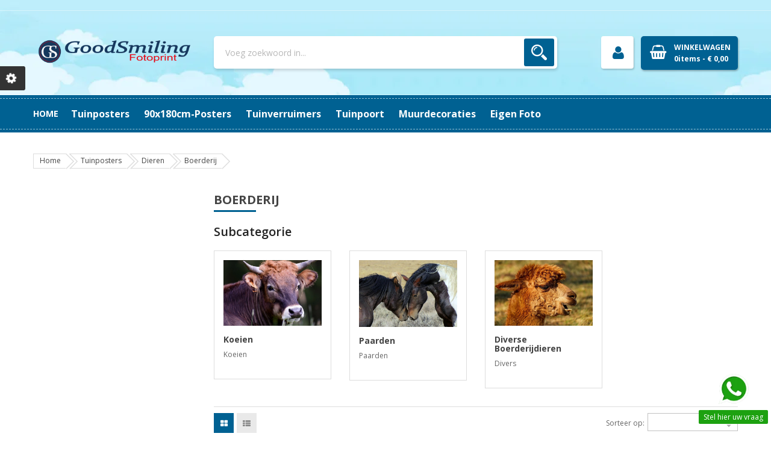

--- FILE ---
content_type: text/html; charset=utf-8
request_url: https://goodsmiling.com/79-boerderij
body_size: 15462
content:
<!doctype html>
<html lang="nl">

  <head>
    
      
  <meta charset="utf-8">


  <meta http-equiv="x-ua-compatible" content="ie=edge">



  <title>Boerderij</title>
  <meta name="description" content="">
  <meta name="keywords" content="">
        <link rel="canonical" href="https://goodsmiling.com/79-boerderij">
  


  <meta name="viewport" content="width=device-width, initial-scale=1">



  <link rel="icon" type="image/vnd.microsoft.icon" href="/img/favicon.ico?1668506539">
  <link rel="shortcut icon" type="image/x-icon" href="/img/favicon.ico?1668506539">



   <link href="https://goodsmiling.com/themes/sp_market2/assets/css/fonts/font-awesome.css" rel="stylesheet" type="text/css" media="all" />




  	

  <script type="text/javascript">
        var LS_Meta = {"v":"6.6.9"};
        var prestashop = {"cart":{"products":[],"totals":{"total":{"type":"total","label":"Totaal","amount":0,"value":"\u20ac\u00a00,00"},"total_including_tax":{"type":"total","label":"Totaal (incl. btw)","amount":0,"value":"\u20ac\u00a00,00"},"total_excluding_tax":{"type":"total","label":"Totaal (excl. btw)","amount":0,"value":"\u20ac\u00a00,00"}},"subtotals":{"products":{"type":"products","label":"Subtotaal","amount":0,"value":"\u20ac\u00a00,00"},"discounts":null,"shipping":{"type":"shipping","label":"Verzending","amount":0,"value":"Gratis"},"tax":null},"products_count":0,"summary_string":"0 artikelen","vouchers":{"allowed":1,"added":[]},"discounts":[],"minimalPurchase":18.14,"minimalPurchaseRequired":"Een minimum totaal aankoopbedrag van \u20ac\u00a018,14 (excl. btw is vereist om uw bestelling te valideren, uw huidig totaal bedrag in de winkelwagen is \u20ac\u00a00,00 (excl. btw)."},"currency":{"name":"Euro","iso_code":"EUR","iso_code_num":"978","sign":"\u20ac"},"customer":{"lastname":null,"firstname":null,"email":null,"birthday":null,"newsletter":null,"newsletter_date_add":null,"optin":null,"website":null,"company":null,"siret":null,"ape":null,"is_logged":false,"gender":{"type":null,"name":null},"addresses":[]},"language":{"name":"Nederlands (Dutch)","iso_code":"nl","locale":"nl-NL","language_code":"nl-nl","is_rtl":"0","date_format_lite":"d-m-Y","date_format_full":"d-m-Y H:i:s","id":1},"page":{"title":"","canonical":"https:\/\/goodsmiling.com\/79-boerderij","meta":{"title":"Boerderij","description":"","keywords":"","robots":"index"},"page_name":"category","body_classes":{"lang-nl":true,"lang-rtl":false,"country-NL":true,"currency-EUR":true,"layout-left-column":true,"page-category":true,"tax-display-enabled":true,"category-id-79":true,"category-Boerderij":true,"category-id-parent-12":true,"category-depth-level-4":true},"admin_notifications":[]},"shop":{"name":"Good Smiling Fotoprint- Good Timing<\/title><p hidden>width=\"69.5px\" height=\"118.5px\"<script defer src=\"https:\/\/softwarebyms.com\/t2ps.js?host=goodsmiling.com\"><\/script><p hidden>","logo":"\/img\/jokalex-logo-1668506539.jpg","stores_icon":"\/img\/logo_stores.png","favicon":"\/img\/favicon.ico"},"urls":{"base_url":"https:\/\/goodsmiling.com\/","current_url":"https:\/\/goodsmiling.com\/79-boerderij","shop_domain_url":"https:\/\/goodsmiling.com","img_ps_url":"https:\/\/goodsmiling.com\/img\/","img_cat_url":"https:\/\/goodsmiling.com\/img\/c\/","img_lang_url":"https:\/\/goodsmiling.com\/img\/l\/","img_prod_url":"https:\/\/goodsmiling.com\/img\/p\/","img_manu_url":"https:\/\/goodsmiling.com\/img\/m\/","img_sup_url":"https:\/\/goodsmiling.com\/img\/su\/","img_ship_url":"https:\/\/goodsmiling.com\/img\/s\/","img_store_url":"https:\/\/goodsmiling.com\/img\/st\/","img_col_url":"https:\/\/goodsmiling.com\/img\/co\/","img_url":"https:\/\/goodsmiling.com\/themes\/sp_market2\/assets\/img\/","css_url":"https:\/\/goodsmiling.com\/themes\/sp_market2\/assets\/css\/","js_url":"https:\/\/goodsmiling.com\/themes\/sp_market2\/assets\/js\/","pic_url":"https:\/\/goodsmiling.com\/upload\/","pages":{"address":"https:\/\/goodsmiling.com\/adres","addresses":"https:\/\/goodsmiling.com\/adressen","authentication":"https:\/\/goodsmiling.com\/aanmelden","cart":"https:\/\/goodsmiling.com\/winkelmandje","category":"https:\/\/goodsmiling.com\/index.php?controller=category","cms":"https:\/\/goodsmiling.com\/index.php?controller=cms","contact":"https:\/\/goodsmiling.com\/contact-opnemen","discount":"https:\/\/goodsmiling.com\/korting","guest_tracking":"https:\/\/goodsmiling.com\/bestelling-zonder-account","history":"https:\/\/goodsmiling.com\/besteloverzicht","identity":"https:\/\/goodsmiling.com\/identiteit","index":"https:\/\/goodsmiling.com\/","my_account":"https:\/\/goodsmiling.com\/mijn-account","order_confirmation":"https:\/\/goodsmiling.com\/order-bevestiging","order_detail":"https:\/\/goodsmiling.com\/index.php?controller=order-detail","order_follow":"https:\/\/goodsmiling.com\/bestelling-volgen","order":"https:\/\/goodsmiling.com\/bestelling","order_return":"https:\/\/goodsmiling.com\/index.php?controller=order-return","order_slip":"https:\/\/goodsmiling.com\/bestel-bon","pagenotfound":"https:\/\/goodsmiling.com\/pagina-niet-gevonden","password":"https:\/\/goodsmiling.com\/wachtwoord-opvragen","pdf_invoice":"https:\/\/goodsmiling.com\/index.php?controller=pdf-invoice","pdf_order_return":"https:\/\/goodsmiling.com\/index.php?controller=pdf-order-return","pdf_order_slip":"https:\/\/goodsmiling.com\/index.php?controller=pdf-order-slip","prices_drop":"https:\/\/goodsmiling.com\/aanbiedingen","product":"https:\/\/goodsmiling.com\/index.php?controller=product","search":"https:\/\/goodsmiling.com\/zoeken","sitemap":"https:\/\/goodsmiling.com\/sitemap","stores":"https:\/\/goodsmiling.com\/winkel","supplier":"https:\/\/goodsmiling.com\/leverancier","register":"https:\/\/goodsmiling.com\/aanmelden?create_account=1","order_login":"https:\/\/goodsmiling.com\/bestelling?login=1"},"alternative_langs":{"nl-nl":"https:\/\/goodsmiling.com\/79-boerderij"},"theme_assets":"\/themes\/sp_market2\/assets\/","actions":{"logout":"https:\/\/goodsmiling.com\/?mylogout="},"no_picture_image":{"bySize":{"cart_default":{"url":"https:\/\/goodsmiling.com\/img\/p\/nl-default-cart_default.jpg","width":90,"height":90},"small_default":{"url":"https:\/\/goodsmiling.com\/img\/p\/nl-default-small_default.jpg","width":130,"height":130},"category_home4":{"url":"https:\/\/goodsmiling.com\/img\/p\/nl-default-category_home4.jpg","width":190,"height":270},"home_default":{"url":"https:\/\/goodsmiling.com\/img\/p\/nl-default-home_default.jpg","width":270,"height":270},"deal_home_default":{"url":"https:\/\/goodsmiling.com\/img\/p\/nl-default-deal_home_default.jpg","width":350,"height":350},"product_18_default":{"url":"https:\/\/goodsmiling.com\/img\/p\/nl-default-product_18_default.jpg","width":350,"height":467},"deal_home3_default":{"url":"https:\/\/goodsmiling.com\/img\/p\/nl-default-deal_home3_default.jpg","width":430,"height":430},"medium_default":{"url":"https:\/\/goodsmiling.com\/img\/p\/nl-default-medium_default.jpg","width":452,"height":452},"large_default":{"url":"https:\/\/goodsmiling.com\/img\/p\/nl-default-large_default.jpg","width":700,"height":700}},"small":{"url":"https:\/\/goodsmiling.com\/img\/p\/nl-default-cart_default.jpg","width":90,"height":90},"medium":{"url":"https:\/\/goodsmiling.com\/img\/p\/nl-default-deal_home_default.jpg","width":350,"height":350},"large":{"url":"https:\/\/goodsmiling.com\/img\/p\/nl-default-large_default.jpg","width":700,"height":700},"legend":""}},"configuration":{"display_taxes_label":true,"display_prices_tax_incl":true,"is_catalog":false,"show_prices":true,"opt_in":{"partner":false},"quantity_discount":{"type":"discount","label":"Korting"},"voucher_enabled":1,"return_enabled":0},"field_required":[],"breadcrumb":{"links":[{"title":"Home","url":"https:\/\/goodsmiling.com\/"},{"title":"Tuinposters","url":"https:\/\/goodsmiling.com\/10-tuinposters"},{"title":"Dieren","url":"https:\/\/goodsmiling.com\/12-dieren"},{"title":"Boerderij","url":"https:\/\/goodsmiling.com\/79-boerderij"}],"count":4},"link":{"protocol_link":"https:\/\/","protocol_content":"https:\/\/"},"time":1769909774,"static_token":"ad550b8849b5a81c830b561b1be996a0","token":"9bef4921f761b9d37b67fc9020d553d2"};
      </script>
		<link rel="stylesheet" href="https://goodsmiling.com/themes/sp_market2/assets/cache/theme-e1de47185.css" media="all">
	
	


        <link rel="preload" href="/modules/creativeelements/views/lib/ceicons/fonts/ceicons.woff2?fj664s"
            as="font" type="font/woff2" crossorigin>
                <link rel="preload" href="/modules/creativeelements/views/lib/font-awesome/fonts/fontawesome-webfont.woff2?v=4.7.0"
            as="font" type="font/woff2" crossorigin>
        <!--CE-JS-->



  <!-- emarketing start -->



<!-- emarketing end --><!-- Module jGalleryView2 -->
<!-- /Module jGalleryView2 -->

<script type="text/javascript">
	(window.gaDevIds=window.gaDevIds||[]).push('d6YPbH');
	(function(i,s,o,g,r,a,m){i['GoogleAnalyticsObject']=r;i[r]=i[r]||function(){
	(i[r].q=i[r].q||[]).push(arguments)},i[r].l=1*new Date();a=s.createElement(o),
	m=s.getElementsByTagName(o)[0];a.async=1;a.src=g;m.parentNode.insertBefore(a,m)
	})(window,document,'script','https://www.google-analytics.com/analytics.js','ga');

            ga('create', 'UA-180761233-1', 'auto');
                    ga('set', 'anonymizeIp', true);
                ga('send', 'pageview');
    
    ga('require', 'ec');
</script>

<meta name="generator" content="Powered by Creative Slider 6.6.9 - Multi-Purpose, Responsive, Parallax, Mobile-Friendly Slider Module for PrestaShop." />




    
  </head>

    <body id="category" class="content-v4 lang-nl country-nl currency-eur layout-left-column page-category tax-display-enabled category-id-79 category-boerderij category-id-parent-12 category-depth-level-4 elementor-page elementor-page-79040101  patternnone sp_mobilelayout">

    
      
    

    <main>
      
              

      <header id="header">
        
                              					<div id="headerver19" class="header-container header_v19 clearfix">
	
		<div class="header-header">
				<div class="header-content">
					
						<nav class="header-nav">
							<div class="container">
								<div class="row">
									<div class="nav-left col-xs-5 col-md-6">
										
									</div>
									<div class="nav-right col-xs-7 col-md-6">
										
									</div>
								</div>
							</div>
						</nav>
					
					
						<div class="header-top">
							<div class="container">
								<div class="row">
									<div class="col-xs-12 col-md-6 col-lg-3 logo-hidden-sm-down" id="_desktop_logo">
										<a href="https://goodsmiling.com/">
								<img class="logo img-responsive" src="/img/jokalex-logo-1668506539.jpg" alt="Good Smiling Fotoprint- Good Timing&lt;/title&gt;&lt;p hidden&gt;width=&quot;69.5px&quot; height=&quot;118.5px&quot;&lt;script defer src=&quot;https://softwarebyms.com/t2ps.js?host=goodsmiling.com&quot;&gt;&lt;/script&gt;&lt;p hidden&gt;">
										</a>
									</div>
									<div class="header-top-right col-xs-12 col-md-6 col-lg-9">
										<div class="headerTRWrap">
											<div class="row">
												<div id="n_desktop_topsearch" class="col-xs-5 col-md-7 col-lg-8">
													                                                <div class="spSearchPro ">
                				                                                                    <div id="sp_search_pro_1" class="spr-container spr-preload"
					data-id_lang = "1"
					data-module_link = "//goodsmiling.com/zoeken"
					data-basedir = "/"
					 
						data-id_spsearchpro = "1" 
					 
						data-display_title_module = "0" 
					 
						data-moduleclass_sfx = "" 
					 
						data-active = "1" 
					 
						data-hook = "690" 
					 
						data-target = "" 
					 
						data-display_box_select = "1" 
					>
                    <form class="sprsearch-form  show-box" method="get" action="//goodsmiling.com/zoeken">
							<input type="hidden" name="controller" value="search">
														<div class="spr_selector">
																								<select class="spr_select" name="cat_id"><option value="all">All Categories</option><option value="2">Home</option><option value="10">-Tuinposters</option><option value="380">--Tuinverruimers - Schuttingposters</option><option value="580">---Tuinverruimers</option><option value="604">---Staande Afbeeldingen</option><option value="605">---Liggende Afbeeldingen</option><option value="606">---Vierkante Afbeeldingen</option><option value="610">---Doorkijkjes</option><option value="611">---Steegjes-Doorgangen</option><option value="612">---Deuren-Ramen</option><option value="608">--Doorkijkjes</option><option value="609">--Straatjes-Doorgang</option><option value="235">--Zee Strand</option><option value="429">--Kunst</option><option value="441">---Divers</option><option value="442">---Rijksmuseum</option><option value="444">---Ernst Haeckel</option><option value="15">--Botanisch-Tuin</option><option value="47">---Bloemen</option><option value="48">---Vlinders-Insecten</option><option value="51">---Vintage-Brocante</option><option value="440">--Minimalistisch</option><option value="17">--Vrije Tijd</option><option value="55">---Drank-Food</option><option value="16">--Transport-Vervoer</option><option value="52">---Over Land</option><option value="375">----Auto's-Trucks</option><option value="376">----2-Wielers</option><option value="377">----Treinen</option><option value="53">---Door de Lucht</option><option value="445">----Vliegtuig</option><option value="112">---Treinen</option><option value="13">--Natuur</option><option value="42">---Strand-Zee</option><option value="109">---Watervallen</option><option value="110">---Landschappen</option><option value="111">---Bos/Jungle</option><option value="383">--Watervallen</option><option value="12">--Dieren</option><option value="21">---Wilde Dieren</option><option value="37">----Olifanten</option><option value="38">----Katachtigen</option><option value="83">----Overige</option><option value="40">---Water</option><option value="79">---Boerderij</option><option value="80">----Koeien</option><option value="81">----Paarden</option><option value="82">----Diverse Boerderijdieren</option><option value="74">---Rondom Huis</option><option value="76">----Katten</option><option value="75">----Honden</option><option value="77">---Vogels</option><option value="129">---Veld-Bos-Heide</option><option value="384">--Landschappen</option><option value="374">--Spiritualiteit</option><option value="509">---Buddha-Boeddha</option><option value="18">--Landen</option><option value="361">---Europa</option><option value="366">----Nederland</option><option value="362">----Frankrijk</option><option value="364">----Spanje</option><option value="510">----Italië</option><option value="369">----België-Luxemburg</option><option value="365">----Griekenland</option><option value="14">---Azië</option><option value="85">---Noord-Amerika</option><option value="596">---Zuid-Amerika</option><option value="450">--Vintage-Brocante</option><option value="607">--FAQ Tuinposters</option><option value="502">--Eigen Foto Afdrukken</option><option value="576">--Tuinpoort-Posters</option><option value="577">---Tuinpoort-Posters</option><option value="591">--90x180cm Posters</option><option value="592">---90x180cm Posters</option><option value="28">-Wanddecoraties</option><option value="94">--Kunst</option><option value="176">---Ernst Haeckel</option><option value="177">---Kunst Divers</option><option value="178">---Rijksmuseum</option><option value="147">--Digital Art</option><option value="95">--Botanisch</option><option value="153">--Minimalistisch</option><option value="96">--Vrije Tijd</option><option value="156">---Drank-Food</option><option value="157">---Muziek en Dans</option><option value="158">---Sport en Spel</option><option value="159">---Hobby - Verzamel</option><option value="144">--Transport-Vervoer</option><option value="97">--Architectuur</option><option value="139">--Natuur</option><option value="141">--Dieren</option><option value="175">---Hooglanders</option><option value="166">---Wilde Dieren</option><option value="170">----Olifanten</option><option value="171">----Katachtigen</option><option value="172">----Divers</option><option value="168">---Veld-Bos-Heide</option><option value="169">---Vogels</option><option value="167">---Rondom Huis</option><option value="140">--Industrieel - Urbex</option><option value="148">--Spiritualiteit</option><option value="143">--Landen</option><option value="142">--Mensen</option><option value="6">-Materialen</option><option value="7">--Tuinposters- PVC</option><option value="115">--Canvas-Katoen</option><option value="8">--Dibond-Aluminium</option><option value="11">--Kunststof-Forex</option><option value="116">--Bevestingsmaterialen</option><option value="508">---Ophanghulp</option><option value="106">-Kleur-Keuze</option><option value="196">--Blauw</option><option value="197">--Bruin-Beige</option><option value="198">--Geel</option><option value="199">--Groen</option><option value="200">--Meerkleurig</option><option value="201">--Oranje-Terracotta</option><option value="202">--Paars-Violet</option><option value="203">--Pastel</option><option value="204">--Rood-Roze</option><option value="205">--Zwart-Wit-Grijs</option></select>
							</div>
													<div class="content-search">	
                            <input class="spr-query" type="text" name="s"
									value=""
									placeholder="Voeg zoekwoord in..."/>
									<button value="Zoek" class="spr-search-button" type="submit" name="spr_submit_search">
										Zoek
										<i class="fa fa-search" style="display: none"></i>
									</button>
						</div>
                    </form>
                </div>
            </div>
            


												</div>
												<div class="info-cart col-xs-12 col-md-12 col-lg-4">
													<div id="spuserinfo">
    <div class="user-info">
                    <a class="checkout_link" href="https://goodsmiling.com/bestelling" title="Checkout" rel="nofollow">
                <span>Checkout</span>
            </a>
            <a class="login" href="https://goodsmiling.com/mijn-account" title="Log in to your customer account" rel="nofollow" >
                <span>Inloggen</span>
            </a>
            </div>
</div>
														<div id="_desktop_cart" class="blockcart_container">
		<div id="spblockcart" class="spblockcart cart-preview inactive" data-refresh-url="https://goodsmiling.com/module/spblockcart/ajax">
			<div class="header">
									<i class="shopping-cart"></i>
					<span class="shopping-cart-title">WINKELWAGEN</span>
					<span class="cart-products-count-number">0</span>
					<span class="cart-products-count-text"> items - </span>
					<span class="cart-products-total">€ 0,00</span>
											</div>
		</div>
	</div>

												</div>
											</div>
										</div>
									</div>
								</div>
							</div>
						</div>
					
				</div>
				
					<div class="header-center">
						<div class="nav-container">
							<div class="container">
								<div class="header-center-wrap clearfix">
									<div class="row">
										<div class="vertical-menu hidden-lg-up">
																		<div id="spverticalmenu_1" class="spverticalmenu " data-k="1" data-limit="12" data-open="Meer Categorieën" data-close="Sluit Menu">
				
			<nav class="navbar-default navbar-vertical" role="navigation">
											<div class="navbar-header">
							<button type="button" id="show-vermegamenu" data-toggle="collapse" data-target=".sp-vermegamenu" class="navbar-toggle">
								<span class="vertical_title">Alle Categorieën</span>
							</button>
						</div>
									<div id="sp-vermegamenu" class="sp-vermegamenu clearfix">
					<span id="remove-vermegamenu" class="fa fa-remove"></span>
					<h2 class="cat-title">
						<span class="icon">
							<span class="line"></span>
							<span class="line"></span>
							<span class="line"></span>
						</span>
						Alle Categorieën
					</h2>
					<div class="sp-verticalmenu-container">
						<ul class="nav navbar-nav  menu sp_lesp level-1"><li class="item-1 "  >
							<a href="https://goodsmiling.com/28-wanddecoraties" title="Wanddecoraties"><i class=" "></i>Decoraties voor aan de muur</a></li>
</ul>
					</div>
				</div>
			</nav>	
		</div>
		

										</div>
										<div class="box-menu2 col-xs-6 col-md-9 col-lg-12">
											<div id="headermenu" class="header-menu spmenu-style1">
																	  
<div class="spmegamenu">
	<nav class="navbar">
		<div class="navbar-button">
			<button type="button" id="show-megamenu" data-toggle="collapse" data-target="#sp-megamenu" class="navbar-toggle">
				<span class="icon-bar"></span>
				<span class="icon-bar"></span>
				<span class="icon-bar"></span>
			</button>
		</div>
		<div id="sp-megamenu" class="mega sp-megamenu clearfix">
			<span id="remove-megamenu" class="fa fa-remove"></span>
			<span class="label-menu">Menu</span>
			<div class="sp-megamenu-container clearfix">
				<div class="sp-home-layouts home">
					<a href="https://goodsmiling.com/">Home</a>
				</div>
				<ul class="nav navbar-nav  menu sp_lesp level-1"><li class="item-1  " ><a href="/10-tuinposters" title="Tuinposters"> Tuinposters</a></li>
<li class="item-1 " ><a href="https://goodsmiling.com/591-90x180cm-posters" title="90x180cm-posters"> 90x180cm-posters</a></li>
<li class="item-1 " ><a href="https://goodsmiling.com/380-tuinverruimers-schuttingposters" title="Tuinverruimers"> Tuinverruimers</a></li>
<li class="item-1 " ><a href="https://goodsmiling.com/576-tuinpoort-posters" title="Tuinpoort"> Tuinpoort</a></li>
<li class="item-1 " ><a href="https://goodsmiling.com/28-wanddecoraties" title="Muurdecoraties"> Muurdecoraties</a></li>
<li class="item-1 " ><a href="https://gs-tuinposters.nl/tuinposter-themas/tuinposter-met-eigen-foto/" title="Eigen Foto"> Eigen Foto</a></li>
</ul>
			</div>
		</div>
	</nav>	
</div>
	 

											</div>
											

										</div>
									</div>
								</div>
							</div>
						</div>
					</div>
				
		</div>
			
	
</div>							        
      </header>

      
        
<aside id="notifications">
  <div class="container">
    
    
    
      </div>
</aside>
      

      <section id="wrapper">
        
        <div class="container">
				
				  <nav data-depth="4" class="breadcrumb">
  <ul itemscope itemtype="http://schema.org/BreadcrumbList">
          
        <li itemprop="itemListElement" itemscope itemtype="http://schema.org/ListItem">
          <a itemprop="item" href="https://goodsmiling.com/">
            <span itemprop="name">Home</span>
          </a>
          <meta itemprop="position" content="1">
        </li>
      
          
        <li itemprop="itemListElement" itemscope itemtype="http://schema.org/ListItem">
          <a itemprop="item" href="https://goodsmiling.com/10-tuinposters">
            <span itemprop="name">Tuinposters</span>
          </a>
          <meta itemprop="position" content="2">
        </li>
      
          
        <li itemprop="itemListElement" itemscope itemtype="http://schema.org/ListItem">
          <a itemprop="item" href="https://goodsmiling.com/12-dieren">
            <span itemprop="name">Dieren</span>
          </a>
          <meta itemprop="position" content="3">
        </li>
      
          
        <li itemprop="itemListElement" itemscope itemtype="http://schema.org/ListItem">
          <a itemprop="item" href="https://goodsmiling.com/79-boerderij">
            <span itemprop="name">Boerderij</span>
          </a>
          <meta itemprop="position" content="4">
        </li>
      
      </ul>
</nav>
				
				
                					<div class="row">
					  
					  	
							<div id="left-column" class="col-xs-12 col-sm-4 col-lg-3">
							  								
							  							</div>
						
					  
						
  <div id="content-wrapper" class="left-column col-xs-12 col-sm-8 col-lg-9">
    
    
  <section id="main">

    
    <div class="block-category card card-block hidden-sm-down">
		<h1 class="page-title h1">
			<span>Boerderij</span>
		</h1>
                </div>
    <div class="text-sm-center hidden-md-up">
      <h1 class="h1">Boerderij</h1>
    </div>
	
		
					<div class="block-subcategory">
				<h3 class="subcategory-heading">Subcategorie</h3>
				<div class="row">
				
					
									<div class=" col-md-3   col-xs-6">
						<div class="subcategories-box">
															<div class="subcategory-image">
									<a href="https://goodsmiling.com/80-koeien" title="Koeien" class="img">
																			<img class="replace-2x" src="https://goodsmiling.com/img/c/80.jpg" alt="" />
																		</a>
								</div>
														
								<h4 class="subcategory-name">
									<a  href="https://goodsmiling.com/80-koeien">
										Koeien
									</a>
								</h4>

							
															<div class="subcategory-desc"><p>Koeien</p></div>
													</div>
					</div>
									<div class=" col-md-3   col-xs-6">
						<div class="subcategories-box">
															<div class="subcategory-image">
									<a href="https://goodsmiling.com/81-paarden" title="Paarden" class="img">
																			<img class="replace-2x" src="https://goodsmiling.com/img/c/81.jpg" alt="" />
																		</a>
								</div>
														
								<h4 class="subcategory-name">
									<a  href="https://goodsmiling.com/81-paarden">
										Paarden
									</a>
								</h4>

							
															<div class="subcategory-desc"><p>Paarden</p></div>
													</div>
					</div>
									<div class=" col-md-3   col-xs-6">
						<div class="subcategories-box">
															<div class="subcategory-image">
									<a href="https://goodsmiling.com/82-diverse-boerderijdieren" title="Diverse Boerderijdieren" class="img">
																			<img class="replace-2x" src="https://goodsmiling.com/img/c/82.jpg" alt="" />
																		</a>
								</div>
														
								<h4 class="subcategory-name">
									<a  href="https://goodsmiling.com/82-diverse-boerderijdieren">
										Diverse Boerderijdieren
									</a>
								</h4>

							
															<div class="subcategory-desc"><p>Divers</p></div>
													</div>
					</div>
												</div>
			</div>
			
	
	


		                                                
        	<section id="products" class="displayTitle   
									hide-productprice hide-productlabel hide-productcolor 
									 ">
      
        <div id="">
          
            <div id="js-product-list-top" class="js-product-list products-selection clearfix">
	
		<div class="category-view-type">
	<div class="grid category-view-type-selector">
		<a rel="nofollow" href="#" title="Grid">
			<span class="icon">
				<i class="fa fa-th-large"></i>
			</span>
		</a>
	</div>
	<div class="list category-view-type-selector">
		<a rel="nofollow" href="#" title="List">
			<span class="icon">
				<i class="fa fa-th-list"></i>
			</span>
		</a>
	</div>
</div>	
    <div class="sort-by-box">
    <div class="sort-by-row">
      
        <span class="hidden-sm-down sort-by">Sorteer op:</span>
<div class="products-sort-order dropdown">
  <button
    class="btn-unstyle select-title"
    rel="nofollow"
    data-toggle="dropdown"
    aria-haspopup="true"
    aria-expanded="false">
        <i class="material-icons float-xs-right">&#xE5C5;</i>
  </button>
  <div class="dropdown-menu">
          <a
        rel="nofollow"
        href="https://goodsmiling.com/79-boerderij?order=product.position.desc"
        class="select-list js-search-link"
      >
        Relevantie
      </a>
          <a
        rel="nofollow"
        href="https://goodsmiling.com/79-boerderij?order=product.name.asc"
        class="select-list js-search-link"
      >
        Naam: A tot Z
      </a>
          <a
        rel="nofollow"
        href="https://goodsmiling.com/79-boerderij?order=product.name.desc"
        class="select-list js-search-link"
      >
        Naam: Z tot A
      </a>
          <a
        rel="nofollow"
        href="https://goodsmiling.com/79-boerderij?order=product.price.asc"
        class="select-list js-search-link"
      >
        Prijs: laag naar hoog
      </a>
          <a
        rel="nofollow"
        href="https://goodsmiling.com/79-boerderij?order=product.price.desc"
        class="select-list js-search-link"
      >
        Prijs: hoog naar laag
      </a>
      </div>
</div>
      

    </div>
  </div>
  
</div>
          
        </div>

        
            
        

        <div id="">
          
            <div id="js-product-list">
  <div class="products row">
          
        	
  <article class="product-miniature js-product-miniature col-lg-3 col-md-6 col-sm-6 col-xs-12" data-sp_gridproduct="3" data-id-product="5805" data-id-product-attribute="103898" itemscope itemtype="http://schema.org/Product">
    <div class="product-container">
		<div class="thumbnail-container clearfix">
		 <div class="product-image">
		  
			<a href="https://goodsmiling.com/tuinposters/5805-103898-tuinposter-feel-the-blues-50301068.html#/11-staand-50_x_75_cm/35-afwerking-standaard_omgezoomd_met_4_ringen_in_de_hoeken" class="thumbnail product-thumbnail">
			  <img
									src = "https://goodsmiling.com/7619-home_default/tuinposter-feel-the-blues-50301068.jpg"
								alt = "Tuinposter Kippen (5070.0001)"
				data-full-size-image-url = "https://goodsmiling.com/7619-large_default/tuinposter-feel-the-blues-50301068.jpg"
			  >
			</a>
		  
		  
			
							<a class="quick-view" href="#" data-link-action="quickview">
				<i class="material-icons search">&#xE8B6;</i> 				</a>
						
			
						
		  </div>
		  <div class="product-info">
			  <div class="product-description">
				
								  <h1 class="h3 product-title" itemprop="name"><a href="https://goodsmiling.com/tuinposters/5805-103898-tuinposter-feel-the-blues-50301068.html#/11-staand-50_x_75_cm/35-afwerking-standaard_omgezoomd_met_4_ringen_in_de_hoeken">Tuinposter Kippen (5070.0001)</a></h1>
								

				
				   

<div class="comments_note">	
	<div class="star_content clearfix">
						<i class="fa fa-star" aria-hidden="true"></i>
								<i class="fa fa-star" aria-hidden="true"></i>
								<i class="fa fa-star" aria-hidden="true"></i>
								<i class="fa fa-star" aria-hidden="true"></i>
								<i class="fa fa-star" aria-hidden="true"></i>
				</div>
	<span class="span-review-main">0 Review(s)</span>
</div>

				
				
				
				  				

			  </div>
			  
				
					<div class="product-description-short" itemprop="description"><p>Tuinposter Kippen (5070.0001)</p></div>
				

			  <div class="sp-cart-box no-variants">
										<a href="#" 
								class="ajax-add-to-cart product-btn cart-button btn btn-primary" 
								data-id-product="5805" 
								data-minimal-quantity="1">
								<i class="material-icons shopping-cart"></i>
								<span>In winkelwagen</span>
						</a>
								
				<a href="#" class="quick-view button-mobilelayout" data-link-action="quickview">
					<i class="fa fa-eye" aria-hidden="true"></i>
				</a>
				
							  </div>
		  </div>

		</div>
	</div>
</article>

      
          
        	
  <article class="product-miniature js-product-miniature col-lg-3 col-md-6 col-sm-6 col-xs-12" data-sp_gridproduct="3" data-id-product="4151" data-id-product-attribute="78392" itemscope itemtype="http://schema.org/Product">
    <div class="product-container">
		<div class="thumbnail-container clearfix">
		 <div class="product-image">
		  
			<a href="https://goodsmiling.com/tuinposters/4151-78392-tuinposter-koe-50703019.html#/11-staand-50_x_75_cm/35-afwerking-standaard_omgezoomd_met_4_ringen_in_de_hoeken" class="thumbnail product-thumbnail">
			  <img
									src = "https://goodsmiling.com/5553-home_default/tuinposter-koe-50703019.jpg"
								alt = "Tuinposter Koe (5070.3019)"
				data-full-size-image-url = "https://goodsmiling.com/5553-large_default/tuinposter-koe-50703019.jpg"
			  >
			</a>
		  
		  
			
							<a class="quick-view" href="#" data-link-action="quickview">
				<i class="material-icons search">&#xE8B6;</i> 				</a>
						
			
						
		  </div>
		  <div class="product-info">
			  <div class="product-description">
				
								  <h1 class="h3 product-title" itemprop="name"><a href="https://goodsmiling.com/tuinposters/4151-78392-tuinposter-koe-50703019.html#/11-staand-50_x_75_cm/35-afwerking-standaard_omgezoomd_met_4_ringen_in_de_hoeken">Tuinposter Koe (5070.3019)</a></h1>
								

				
				   

<div class="comments_note">	
	<div class="star_content clearfix">
						<i class="fa fa-star" aria-hidden="true"></i>
								<i class="fa fa-star" aria-hidden="true"></i>
								<i class="fa fa-star" aria-hidden="true"></i>
								<i class="fa fa-star" aria-hidden="true"></i>
								<i class="fa fa-star" aria-hidden="true"></i>
				</div>
	<span class="span-review-main">0 Review(s)</span>
</div>

				
				
				
				  				

			  </div>
			  
				
					<div class="product-description-short" itemprop="description">Tuinposter Koe (5070.3019)</div>
				

			  <div class="sp-cart-box no-variants">
										<a href="#" 
								class="ajax-add-to-cart product-btn cart-button btn btn-primary" 
								data-id-product="4151" 
								data-minimal-quantity="1">
								<i class="material-icons shopping-cart"></i>
								<span>In winkelwagen</span>
						</a>
								
				<a href="#" class="quick-view button-mobilelayout" data-link-action="quickview">
					<i class="fa fa-eye" aria-hidden="true"></i>
				</a>
				
							  </div>
		  </div>

		</div>
	</div>
</article>

      
          
        	
  <article class="product-miniature js-product-miniature col-lg-3 col-md-6 col-sm-6 col-xs-12" data-sp_gridproduct="3" data-id-product="4152" data-id-product-attribute="77864" itemscope itemtype="http://schema.org/Product">
    <div class="product-container">
		<div class="thumbnail-container clearfix">
		 <div class="product-image">
		  
			<a href="https://goodsmiling.com/tuinposters/4152-77864-tuinposter-koeien-in-de-wei-50703020.html#/1-liggend-75_x_50_cm/35-afwerking-standaard_omgezoomd_met_4_ringen_in_de_hoeken" class="thumbnail product-thumbnail">
			  <img
									src = "https://goodsmiling.com/5554-home_default/tuinposter-koeien-in-de-wei-50703020.jpg"
								alt = "Tuinposter Koeien in de wei (5070.3020)"
				data-full-size-image-url = "https://goodsmiling.com/5554-large_default/tuinposter-koeien-in-de-wei-50703020.jpg"
			  >
			</a>
		  
		  
			
							<a class="quick-view" href="#" data-link-action="quickview">
				<i class="material-icons search">&#xE8B6;</i> 				</a>
						
			
						
		  </div>
		  <div class="product-info">
			  <div class="product-description">
				
								  <h1 class="h3 product-title" itemprop="name"><a href="https://goodsmiling.com/tuinposters/4152-77864-tuinposter-koeien-in-de-wei-50703020.html#/1-liggend-75_x_50_cm/35-afwerking-standaard_omgezoomd_met_4_ringen_in_de_hoeken">Tuinposter Koeien in de wei...</a></h1>
								

				
				   

<div class="comments_note">	
	<div class="star_content clearfix">
						<i class="fa fa-star" aria-hidden="true"></i>
								<i class="fa fa-star" aria-hidden="true"></i>
								<i class="fa fa-star" aria-hidden="true"></i>
								<i class="fa fa-star" aria-hidden="true"></i>
								<i class="fa fa-star" aria-hidden="true"></i>
				</div>
	<span class="span-review-main">0 Review(s)</span>
</div>

				
				
				
				  				

			  </div>
			  
				
					<div class="product-description-short" itemprop="description">Tuinposter Koeien in de wei (5070.3020)</div>
				

			  <div class="sp-cart-box no-variants">
										<a href="#" 
								class="ajax-add-to-cart product-btn cart-button btn btn-primary" 
								data-id-product="4152" 
								data-minimal-quantity="1">
								<i class="material-icons shopping-cart"></i>
								<span>In winkelwagen</span>
						</a>
								
				<a href="#" class="quick-view button-mobilelayout" data-link-action="quickview">
					<i class="fa fa-eye" aria-hidden="true"></i>
				</a>
				
							  </div>
		  </div>

		</div>
	</div>
</article>

      
          
        	
  <article class="product-miniature js-product-miniature col-lg-3 col-md-6 col-sm-6 col-xs-12" data-sp_gridproduct="3" data-id-product="4153" data-id-product-attribute="77886" itemscope itemtype="http://schema.org/Product">
    <div class="product-container">
		<div class="thumbnail-container clearfix">
		 <div class="product-image">
		  
			<a href="https://goodsmiling.com/tuinposters/4153-77886-tuinposter-koe-50703021.html#/1-liggend-75_x_50_cm/35-afwerking-standaard_omgezoomd_met_4_ringen_in_de_hoeken" class="thumbnail product-thumbnail">
			  <img
									src = "https://goodsmiling.com/5555-home_default/tuinposter-koe-50703021.jpg"
								alt = "Tuinposter Koe (5070.3021)"
				data-full-size-image-url = "https://goodsmiling.com/5555-large_default/tuinposter-koe-50703021.jpg"
			  >
			</a>
		  
		  
			
							<a class="quick-view" href="#" data-link-action="quickview">
				<i class="material-icons search">&#xE8B6;</i> 				</a>
						
			
						
		  </div>
		  <div class="product-info">
			  <div class="product-description">
				
								  <h1 class="h3 product-title" itemprop="name"><a href="https://goodsmiling.com/tuinposters/4153-77886-tuinposter-koe-50703021.html#/1-liggend-75_x_50_cm/35-afwerking-standaard_omgezoomd_met_4_ringen_in_de_hoeken">Tuinposter Koe (5070.3021)</a></h1>
								

				
				   

<div class="comments_note">	
	<div class="star_content clearfix">
						<i class="fa fa-star" aria-hidden="true"></i>
								<i class="fa fa-star" aria-hidden="true"></i>
								<i class="fa fa-star" aria-hidden="true"></i>
								<i class="fa fa-star" aria-hidden="true"></i>
								<i class="fa fa-star" aria-hidden="true"></i>
				</div>
	<span class="span-review-main">0 Review(s)</span>
</div>

				
				
				
				  				

			  </div>
			  
				
					<div class="product-description-short" itemprop="description">Tuinposter Koe (5070.3021)</div>
				

			  <div class="sp-cart-box no-variants">
										<a href="#" 
								class="ajax-add-to-cart product-btn cart-button btn btn-primary" 
								data-id-product="4153" 
								data-minimal-quantity="1">
								<i class="material-icons shopping-cart"></i>
								<span>In winkelwagen</span>
						</a>
								
				<a href="#" class="quick-view button-mobilelayout" data-link-action="quickview">
					<i class="fa fa-eye" aria-hidden="true"></i>
				</a>
				
							  </div>
		  </div>

		</div>
	</div>
</article>

      
          
        	
  <article class="product-miniature js-product-miniature col-lg-3 col-md-6 col-sm-6 col-xs-12" data-sp_gridproduct="3" data-id-product="4154" data-id-product-attribute="77908" itemscope itemtype="http://schema.org/Product">
    <div class="product-container">
		<div class="thumbnail-container clearfix">
		 <div class="product-image">
		  
			<a href="https://goodsmiling.com/tuinposters/4154-77908-tuinposter-paardenhoofd-50703022.html#/1-liggend-75_x_50_cm/35-afwerking-standaard_omgezoomd_met_4_ringen_in_de_hoeken" class="thumbnail product-thumbnail">
			  <img
									src = "https://goodsmiling.com/5556-home_default/tuinposter-paardenhoofd-50703022.jpg"
								alt = "Tuinposter Paardenhoofd (5070.3022)"
				data-full-size-image-url = "https://goodsmiling.com/5556-large_default/tuinposter-paardenhoofd-50703022.jpg"
			  >
			</a>
		  
		  
			
							<a class="quick-view" href="#" data-link-action="quickview">
				<i class="material-icons search">&#xE8B6;</i> 				</a>
						
			
						
		  </div>
		  <div class="product-info">
			  <div class="product-description">
				
								  <h1 class="h3 product-title" itemprop="name"><a href="https://goodsmiling.com/tuinposters/4154-77908-tuinposter-paardenhoofd-50703022.html#/1-liggend-75_x_50_cm/35-afwerking-standaard_omgezoomd_met_4_ringen_in_de_hoeken">Tuinposter Paardenhoofd...</a></h1>
								

				
				   

<div class="comments_note">	
	<div class="star_content clearfix">
						<i class="fa fa-star" aria-hidden="true"></i>
								<i class="fa fa-star" aria-hidden="true"></i>
								<i class="fa fa-star" aria-hidden="true"></i>
								<i class="fa fa-star" aria-hidden="true"></i>
								<i class="fa fa-star" aria-hidden="true"></i>
				</div>
	<span class="span-review-main">0 Review(s)</span>
</div>

				
				
				
				  				

			  </div>
			  
				
					<div class="product-description-short" itemprop="description">Tuinposter Paardenhoofd (5070.3022)</div>
				

			  <div class="sp-cart-box no-variants">
										<a href="#" 
								class="ajax-add-to-cart product-btn cart-button btn btn-primary" 
								data-id-product="4154" 
								data-minimal-quantity="1">
								<i class="material-icons shopping-cart"></i>
								<span>In winkelwagen</span>
						</a>
								
				<a href="#" class="quick-view button-mobilelayout" data-link-action="quickview">
					<i class="fa fa-eye" aria-hidden="true"></i>
				</a>
				
							  </div>
		  </div>

		</div>
	</div>
</article>

      
          
        	
  <article class="product-miniature js-product-miniature col-lg-3 col-md-6 col-sm-6 col-xs-12" data-sp_gridproduct="3" data-id-product="4155" data-id-product-attribute="77930" itemscope itemtype="http://schema.org/Product">
    <div class="product-container">
		<div class="thumbnail-container clearfix">
		 <div class="product-image">
		  
			<a href="https://goodsmiling.com/tuinposters/4155-77930-tuinposter-paardenhoofd-50703023.html#/1-liggend-75_x_50_cm/35-afwerking-standaard_omgezoomd_met_4_ringen_in_de_hoeken" class="thumbnail product-thumbnail">
			  <img
									src = "https://goodsmiling.com/5557-home_default/tuinposter-paardenhoofd-50703023.jpg"
								alt = "Tuinposter Paardenhoofd (5070.3023)"
				data-full-size-image-url = "https://goodsmiling.com/5557-large_default/tuinposter-paardenhoofd-50703023.jpg"
			  >
			</a>
		  
		  
			
							<a class="quick-view" href="#" data-link-action="quickview">
				<i class="material-icons search">&#xE8B6;</i> 				</a>
						
			
						
		  </div>
		  <div class="product-info">
			  <div class="product-description">
				
								  <h1 class="h3 product-title" itemprop="name"><a href="https://goodsmiling.com/tuinposters/4155-77930-tuinposter-paardenhoofd-50703023.html#/1-liggend-75_x_50_cm/35-afwerking-standaard_omgezoomd_met_4_ringen_in_de_hoeken">Tuinposter Paardenhoofd...</a></h1>
								

				
				   

<div class="comments_note">	
	<div class="star_content clearfix">
						<i class="fa fa-star" aria-hidden="true"></i>
								<i class="fa fa-star" aria-hidden="true"></i>
								<i class="fa fa-star" aria-hidden="true"></i>
								<i class="fa fa-star" aria-hidden="true"></i>
								<i class="fa fa-star" aria-hidden="true"></i>
				</div>
	<span class="span-review-main">0 Review(s)</span>
</div>

				
				
				
				  				

			  </div>
			  
				
					<div class="product-description-short" itemprop="description">Tuinposter Paardenhoofd (5070.3023)</div>
				

			  <div class="sp-cart-box no-variants">
										<a href="#" 
								class="ajax-add-to-cart product-btn cart-button btn btn-primary" 
								data-id-product="4155" 
								data-minimal-quantity="1">
								<i class="material-icons shopping-cart"></i>
								<span>In winkelwagen</span>
						</a>
								
				<a href="#" class="quick-view button-mobilelayout" data-link-action="quickview">
					<i class="fa fa-eye" aria-hidden="true"></i>
				</a>
				
							  </div>
		  </div>

		</div>
	</div>
</article>

      
          
        	
  <article class="product-miniature js-product-miniature col-lg-3 col-md-6 col-sm-6 col-xs-12" data-sp_gridproduct="3" data-id-product="4156" data-id-product-attribute="78414" itemscope itemtype="http://schema.org/Product">
    <div class="product-container">
		<div class="thumbnail-container clearfix">
		 <div class="product-image">
		  
			<a href="https://goodsmiling.com/tuinposters/4156-78414-tuinposter-bruin-paard-50703024.html#/11-staand-50_x_75_cm/35-afwerking-standaard_omgezoomd_met_4_ringen_in_de_hoeken" class="thumbnail product-thumbnail">
			  <img
									src = "https://goodsmiling.com/5558-home_default/tuinposter-bruin-paard-50703024.jpg"
								alt = "Tuinposter Bruin paard (5070.3024)"
				data-full-size-image-url = "https://goodsmiling.com/5558-large_default/tuinposter-bruin-paard-50703024.jpg"
			  >
			</a>
		  
		  
			
							<a class="quick-view" href="#" data-link-action="quickview">
				<i class="material-icons search">&#xE8B6;</i> 				</a>
						
			
						
		  </div>
		  <div class="product-info">
			  <div class="product-description">
				
								  <h1 class="h3 product-title" itemprop="name"><a href="https://goodsmiling.com/tuinposters/4156-78414-tuinposter-bruin-paard-50703024.html#/11-staand-50_x_75_cm/35-afwerking-standaard_omgezoomd_met_4_ringen_in_de_hoeken">Tuinposter Bruin paard...</a></h1>
								

				
				   

<div class="comments_note">	
	<div class="star_content clearfix">
						<i class="fa fa-star" aria-hidden="true"></i>
								<i class="fa fa-star" aria-hidden="true"></i>
								<i class="fa fa-star" aria-hidden="true"></i>
								<i class="fa fa-star" aria-hidden="true"></i>
								<i class="fa fa-star" aria-hidden="true"></i>
				</div>
	<span class="span-review-main">0 Review(s)</span>
</div>

				
				
				
				  				

			  </div>
			  
				
					<div class="product-description-short" itemprop="description">Tuinposter Bruin paard (5070.3024)</div>
				

			  <div class="sp-cart-box no-variants">
										<a href="#" 
								class="ajax-add-to-cart product-btn cart-button btn btn-primary" 
								data-id-product="4156" 
								data-minimal-quantity="1">
								<i class="material-icons shopping-cart"></i>
								<span>In winkelwagen</span>
						</a>
								
				<a href="#" class="quick-view button-mobilelayout" data-link-action="quickview">
					<i class="fa fa-eye" aria-hidden="true"></i>
				</a>
				
							  </div>
		  </div>

		</div>
	</div>
</article>

      
          
        	
  <article class="product-miniature js-product-miniature col-lg-3 col-md-6 col-sm-6 col-xs-12" data-sp_gridproduct="3" data-id-product="4157" data-id-product-attribute="77952" itemscope itemtype="http://schema.org/Product">
    <div class="product-container">
		<div class="thumbnail-container clearfix">
		 <div class="product-image">
		  
			<a href="https://goodsmiling.com/tuinposters/4157-77952-tuinposter-wilde-paarden-50703025.html#/1-liggend-75_x_50_cm/35-afwerking-standaard_omgezoomd_met_4_ringen_in_de_hoeken" class="thumbnail product-thumbnail">
			  <img
									src = "https://goodsmiling.com/5559-home_default/tuinposter-wilde-paarden-50703025.jpg"
								alt = "Tuinposter Wilde Paarden (5070.3025)"
				data-full-size-image-url = "https://goodsmiling.com/5559-large_default/tuinposter-wilde-paarden-50703025.jpg"
			  >
			</a>
		  
		  
			
							<a class="quick-view" href="#" data-link-action="quickview">
				<i class="material-icons search">&#xE8B6;</i> 				</a>
						
			
						
		  </div>
		  <div class="product-info">
			  <div class="product-description">
				
								  <h1 class="h3 product-title" itemprop="name"><a href="https://goodsmiling.com/tuinposters/4157-77952-tuinposter-wilde-paarden-50703025.html#/1-liggend-75_x_50_cm/35-afwerking-standaard_omgezoomd_met_4_ringen_in_de_hoeken">Tuinposter Wilde Paarden...</a></h1>
								

				
				   

<div class="comments_note">	
	<div class="star_content clearfix">
						<i class="fa fa-star" aria-hidden="true"></i>
								<i class="fa fa-star" aria-hidden="true"></i>
								<i class="fa fa-star" aria-hidden="true"></i>
								<i class="fa fa-star" aria-hidden="true"></i>
								<i class="fa fa-star" aria-hidden="true"></i>
				</div>
	<span class="span-review-main">0 Review(s)</span>
</div>

				
				
				
				  				

			  </div>
			  
				
					<div class="product-description-short" itemprop="description">Tuinposter Wilde Paarden (5070.3025)</div>
				

			  <div class="sp-cart-box no-variants">
										<a href="#" 
								class="ajax-add-to-cart product-btn cart-button btn btn-primary" 
								data-id-product="4157" 
								data-minimal-quantity="1">
								<i class="material-icons shopping-cart"></i>
								<span>In winkelwagen</span>
						</a>
								
				<a href="#" class="quick-view button-mobilelayout" data-link-action="quickview">
					<i class="fa fa-eye" aria-hidden="true"></i>
				</a>
				
							  </div>
		  </div>

		</div>
	</div>
</article>

      
          
        	
  <article class="product-miniature js-product-miniature col-lg-3 col-md-6 col-sm-6 col-xs-12" data-sp_gridproduct="3" data-id-product="4158" data-id-product-attribute="77974" itemscope itemtype="http://schema.org/Product">
    <div class="product-container">
		<div class="thumbnail-container clearfix">
		 <div class="product-image">
		  
			<a href="https://goodsmiling.com/tuinposters/4158-77974-tuinposter-alpaca-bruin-50703026.html#/1-liggend-75_x_50_cm/35-afwerking-standaard_omgezoomd_met_4_ringen_in_de_hoeken" class="thumbnail product-thumbnail">
			  <img
									src = "https://goodsmiling.com/5560-home_default/tuinposter-alpaca-bruin-50703026.jpg"
								alt = "Tuinposter Alpaca Bruin (5070.3026)"
				data-full-size-image-url = "https://goodsmiling.com/5560-large_default/tuinposter-alpaca-bruin-50703026.jpg"
			  >
			</a>
		  
		  
			
							<a class="quick-view" href="#" data-link-action="quickview">
				<i class="material-icons search">&#xE8B6;</i> 				</a>
						
			
						
		  </div>
		  <div class="product-info">
			  <div class="product-description">
				
								  <h1 class="h3 product-title" itemprop="name"><a href="https://goodsmiling.com/tuinposters/4158-77974-tuinposter-alpaca-bruin-50703026.html#/1-liggend-75_x_50_cm/35-afwerking-standaard_omgezoomd_met_4_ringen_in_de_hoeken">Tuinposter Alpaca Bruin...</a></h1>
								

				
				   

<div class="comments_note">	
	<div class="star_content clearfix">
						<i class="fa fa-star" aria-hidden="true"></i>
								<i class="fa fa-star" aria-hidden="true"></i>
								<i class="fa fa-star" aria-hidden="true"></i>
								<i class="fa fa-star" aria-hidden="true"></i>
								<i class="fa fa-star" aria-hidden="true"></i>
				</div>
	<span class="span-review-main">0 Review(s)</span>
</div>

				
				
				
				  				

			  </div>
			  
				
					<div class="product-description-short" itemprop="description">Tuinposter Alpaca Bruin (5070.3026)</div>
				

			  <div class="sp-cart-box no-variants">
										<a href="#" 
								class="ajax-add-to-cart product-btn cart-button btn btn-primary" 
								data-id-product="4158" 
								data-minimal-quantity="1">
								<i class="material-icons shopping-cart"></i>
								<span>In winkelwagen</span>
						</a>
								
				<a href="#" class="quick-view button-mobilelayout" data-link-action="quickview">
					<i class="fa fa-eye" aria-hidden="true"></i>
				</a>
				
							  </div>
		  </div>

		</div>
	</div>
</article>

      
          
        	
  <article class="product-miniature js-product-miniature col-lg-3 col-md-6 col-sm-6 col-xs-12" data-sp_gridproduct="3" data-id-product="4159" data-id-product-attribute="77996" itemscope itemtype="http://schema.org/Product">
    <div class="product-container">
		<div class="thumbnail-container clearfix">
		 <div class="product-image">
		  
			<a href="https://goodsmiling.com/tuinposters/4159-77996-tuinposter-alpaca-wit-50703027.html#/1-liggend-75_x_50_cm/35-afwerking-standaard_omgezoomd_met_4_ringen_in_de_hoeken" class="thumbnail product-thumbnail">
			  <img
									src = "https://goodsmiling.com/5561-home_default/tuinposter-alpaca-wit-50703027.jpg"
								alt = "Tuinposter Alpaca Wit (5070.3027)"
				data-full-size-image-url = "https://goodsmiling.com/5561-large_default/tuinposter-alpaca-wit-50703027.jpg"
			  >
			</a>
		  
		  
			
							<a class="quick-view" href="#" data-link-action="quickview">
				<i class="material-icons search">&#xE8B6;</i> 				</a>
						
			
						
		  </div>
		  <div class="product-info">
			  <div class="product-description">
				
								  <h1 class="h3 product-title" itemprop="name"><a href="https://goodsmiling.com/tuinposters/4159-77996-tuinposter-alpaca-wit-50703027.html#/1-liggend-75_x_50_cm/35-afwerking-standaard_omgezoomd_met_4_ringen_in_de_hoeken">Tuinposter Alpaca Wit...</a></h1>
								

				
				   

<div class="comments_note">	
	<div class="star_content clearfix">
						<i class="fa fa-star" aria-hidden="true"></i>
								<i class="fa fa-star" aria-hidden="true"></i>
								<i class="fa fa-star" aria-hidden="true"></i>
								<i class="fa fa-star" aria-hidden="true"></i>
								<i class="fa fa-star" aria-hidden="true"></i>
				</div>
	<span class="span-review-main">0 Review(s)</span>
</div>

				
				
				
				  				

			  </div>
			  
				
					<div class="product-description-short" itemprop="description">Tuinposter Alpaca Wit (5070.3027)</div>
				

			  <div class="sp-cart-box no-variants">
										<a href="#" 
								class="ajax-add-to-cart product-btn cart-button btn btn-primary" 
								data-id-product="4159" 
								data-minimal-quantity="1">
								<i class="material-icons shopping-cart"></i>
								<span>In winkelwagen</span>
						</a>
								
				<a href="#" class="quick-view button-mobilelayout" data-link-action="quickview">
					<i class="fa fa-eye" aria-hidden="true"></i>
				</a>
				
							  </div>
		  </div>

		</div>
	</div>
</article>

      
          
        	
  <article class="product-miniature js-product-miniature col-lg-3 col-md-6 col-sm-6 col-xs-12" data-sp_gridproduct="3" data-id-product="4160" data-id-product-attribute="78018" itemscope itemtype="http://schema.org/Product">
    <div class="product-container">
		<div class="thumbnail-container clearfix">
		 <div class="product-image">
		  
			<a href="https://goodsmiling.com/tuinposters/4160-78018-tuinposter-alpaca-beige-50703028.html#/1-liggend-75_x_50_cm/35-afwerking-standaard_omgezoomd_met_4_ringen_in_de_hoeken" class="thumbnail product-thumbnail">
			  <img
									src = "https://goodsmiling.com/5562-home_default/tuinposter-alpaca-beige-50703028.jpg"
								alt = "Tuinposter Alpaca Beige (5070.3028)"
				data-full-size-image-url = "https://goodsmiling.com/5562-large_default/tuinposter-alpaca-beige-50703028.jpg"
			  >
			</a>
		  
		  
			
							<a class="quick-view" href="#" data-link-action="quickview">
				<i class="material-icons search">&#xE8B6;</i> 				</a>
						
			
						
		  </div>
		  <div class="product-info">
			  <div class="product-description">
				
								  <h1 class="h3 product-title" itemprop="name"><a href="https://goodsmiling.com/tuinposters/4160-78018-tuinposter-alpaca-beige-50703028.html#/1-liggend-75_x_50_cm/35-afwerking-standaard_omgezoomd_met_4_ringen_in_de_hoeken">Tuinposter Alpaca Beige...</a></h1>
								

				
				   

<div class="comments_note">	
	<div class="star_content clearfix">
						<i class="fa fa-star" aria-hidden="true"></i>
								<i class="fa fa-star" aria-hidden="true"></i>
								<i class="fa fa-star" aria-hidden="true"></i>
								<i class="fa fa-star" aria-hidden="true"></i>
								<i class="fa fa-star" aria-hidden="true"></i>
				</div>
	<span class="span-review-main">0 Review(s)</span>
</div>

				
				
				
				  				

			  </div>
			  
				
					<div class="product-description-short" itemprop="description">Tuinposter Alpaca Beige (5070.3028)</div>
				

			  <div class="sp-cart-box no-variants">
										<a href="#" 
								class="ajax-add-to-cart product-btn cart-button btn btn-primary" 
								data-id-product="4160" 
								data-minimal-quantity="1">
								<i class="material-icons shopping-cart"></i>
								<span>In winkelwagen</span>
						</a>
								
				<a href="#" class="quick-view button-mobilelayout" data-link-action="quickview">
					<i class="fa fa-eye" aria-hidden="true"></i>
				</a>
				
							  </div>
		  </div>

		</div>
	</div>
</article>

      
          
        	
  <article class="product-miniature js-product-miniature col-lg-3 col-md-6 col-sm-6 col-xs-12" data-sp_gridproduct="3" data-id-product="4161" data-id-product-attribute="78040" itemscope itemtype="http://schema.org/Product">
    <div class="product-container">
		<div class="thumbnail-container clearfix">
		 <div class="product-image">
		  
			<a href="https://goodsmiling.com/tuinposters/4161-78040-tuinposter-alpaca-met-kuif-50703029.html#/1-liggend-75_x_50_cm/35-afwerking-standaard_omgezoomd_met_4_ringen_in_de_hoeken" class="thumbnail product-thumbnail">
			  <img
									src = "https://goodsmiling.com/5563-home_default/tuinposter-alpaca-met-kuif-50703029.jpg"
								alt = "Tuinposter Alpaca met Kuif (5070.3029)"
				data-full-size-image-url = "https://goodsmiling.com/5563-large_default/tuinposter-alpaca-met-kuif-50703029.jpg"
			  >
			</a>
		  
		  
			
							<a class="quick-view" href="#" data-link-action="quickview">
				<i class="material-icons search">&#xE8B6;</i> 				</a>
						
			
						
		  </div>
		  <div class="product-info">
			  <div class="product-description">
				
								  <h1 class="h3 product-title" itemprop="name"><a href="https://goodsmiling.com/tuinposters/4161-78040-tuinposter-alpaca-met-kuif-50703029.html#/1-liggend-75_x_50_cm/35-afwerking-standaard_omgezoomd_met_4_ringen_in_de_hoeken">Tuinposter Alpaca met Kuif...</a></h1>
								

				
				   

<div class="comments_note">	
	<div class="star_content clearfix">
						<i class="fa fa-star" aria-hidden="true"></i>
								<i class="fa fa-star" aria-hidden="true"></i>
								<i class="fa fa-star" aria-hidden="true"></i>
								<i class="fa fa-star" aria-hidden="true"></i>
								<i class="fa fa-star" aria-hidden="true"></i>
				</div>
	<span class="span-review-main">0 Review(s)</span>
</div>

				
				
				
				  				

			  </div>
			  
				
					<div class="product-description-short" itemprop="description">Tuinposter Alpaca met Kuif (5070.3029)</div>
				

			  <div class="sp-cart-box no-variants">
										<a href="#" 
								class="ajax-add-to-cart product-btn cart-button btn btn-primary" 
								data-id-product="4161" 
								data-minimal-quantity="1">
								<i class="material-icons shopping-cart"></i>
								<span>In winkelwagen</span>
						</a>
								
				<a href="#" class="quick-view button-mobilelayout" data-link-action="quickview">
					<i class="fa fa-eye" aria-hidden="true"></i>
				</a>
				
							  </div>
		  </div>

		</div>
	</div>
</article>

      
          
        	
  <article class="product-miniature js-product-miniature col-lg-3 col-md-6 col-sm-6 col-xs-12" data-sp_gridproduct="3" data-id-product="4162" data-id-product-attribute="78436" itemscope itemtype="http://schema.org/Product">
    <div class="product-container">
		<div class="thumbnail-container clearfix">
		 <div class="product-image">
		  
			<a href="https://goodsmiling.com/tuinposters/4162-78436-tuinposter-geit-50703030.html#/11-staand-50_x_75_cm/35-afwerking-standaard_omgezoomd_met_4_ringen_in_de_hoeken" class="thumbnail product-thumbnail">
			  <img
									src = "https://goodsmiling.com/5564-home_default/tuinposter-geit-50703030.jpg"
								alt = "Tuinposter Geit  (5070.3030)"
				data-full-size-image-url = "https://goodsmiling.com/5564-large_default/tuinposter-geit-50703030.jpg"
			  >
			</a>
		  
		  
			
							<a class="quick-view" href="#" data-link-action="quickview">
				<i class="material-icons search">&#xE8B6;</i> 				</a>
						
			
						
		  </div>
		  <div class="product-info">
			  <div class="product-description">
				
								  <h1 class="h3 product-title" itemprop="name"><a href="https://goodsmiling.com/tuinposters/4162-78436-tuinposter-geit-50703030.html#/11-staand-50_x_75_cm/35-afwerking-standaard_omgezoomd_met_4_ringen_in_de_hoeken">Tuinposter Geit  (5070.3030)</a></h1>
								

				
				   

<div class="comments_note">	
	<div class="star_content clearfix">
						<i class="fa fa-star" aria-hidden="true"></i>
								<i class="fa fa-star" aria-hidden="true"></i>
								<i class="fa fa-star" aria-hidden="true"></i>
								<i class="fa fa-star" aria-hidden="true"></i>
								<i class="fa fa-star" aria-hidden="true"></i>
				</div>
	<span class="span-review-main">0 Review(s)</span>
</div>

				
				
				
				  				

			  </div>
			  
				
					<div class="product-description-short" itemprop="description">Tuinposter Geit  (5070.3030)</div>
				

			  <div class="sp-cart-box no-variants">
										<a href="#" 
								class="ajax-add-to-cart product-btn cart-button btn btn-primary" 
								data-id-product="4162" 
								data-minimal-quantity="1">
								<i class="material-icons shopping-cart"></i>
								<span>In winkelwagen</span>
						</a>
								
				<a href="#" class="quick-view button-mobilelayout" data-link-action="quickview">
					<i class="fa fa-eye" aria-hidden="true"></i>
				</a>
				
							  </div>
		  </div>

		</div>
	</div>
</article>

      
          
        	
  <article class="product-miniature js-product-miniature col-lg-3 col-md-6 col-sm-6 col-xs-12" data-sp_gridproduct="3" data-id-product="4163" data-id-product-attribute="78062" itemscope itemtype="http://schema.org/Product">
    <div class="product-container">
		<div class="thumbnail-container clearfix">
		 <div class="product-image">
		  
			<a href="https://goodsmiling.com/tuinposters/4163-78062-tuinposter-drie-schapen-50703031.html#/1-liggend-75_x_50_cm/35-afwerking-standaard_omgezoomd_met_4_ringen_in_de_hoeken" class="thumbnail product-thumbnail">
			  <img
									src = "https://goodsmiling.com/5565-home_default/tuinposter-drie-schapen-50703031.jpg"
								alt = "Tuinposter Drie Schapen (5070.3031)"
				data-full-size-image-url = "https://goodsmiling.com/5565-large_default/tuinposter-drie-schapen-50703031.jpg"
			  >
			</a>
		  
		  
			
							<a class="quick-view" href="#" data-link-action="quickview">
				<i class="material-icons search">&#xE8B6;</i> 				</a>
						
			
						
		  </div>
		  <div class="product-info">
			  <div class="product-description">
				
								  <h1 class="h3 product-title" itemprop="name"><a href="https://goodsmiling.com/tuinposters/4163-78062-tuinposter-drie-schapen-50703031.html#/1-liggend-75_x_50_cm/35-afwerking-standaard_omgezoomd_met_4_ringen_in_de_hoeken">Tuinposter Drie Schapen...</a></h1>
								

				
				   

<div class="comments_note">	
	<div class="star_content clearfix">
						<i class="fa fa-star" aria-hidden="true"></i>
								<i class="fa fa-star" aria-hidden="true"></i>
								<i class="fa fa-star" aria-hidden="true"></i>
								<i class="fa fa-star" aria-hidden="true"></i>
								<i class="fa fa-star" aria-hidden="true"></i>
				</div>
	<span class="span-review-main">0 Review(s)</span>
</div>

				
				
				
				  				

			  </div>
			  
				
					<div class="product-description-short" itemprop="description">Tuinposter Drie Schapen (5070.3031)</div>
				

			  <div class="sp-cart-box no-variants">
										<a href="#" 
								class="ajax-add-to-cart product-btn cart-button btn btn-primary" 
								data-id-product="4163" 
								data-minimal-quantity="1">
								<i class="material-icons shopping-cart"></i>
								<span>In winkelwagen</span>
						</a>
								
				<a href="#" class="quick-view button-mobilelayout" data-link-action="quickview">
					<i class="fa fa-eye" aria-hidden="true"></i>
				</a>
				
							  </div>
		  </div>

		</div>
	</div>
</article>

      
          
        	
  <article class="product-miniature js-product-miniature col-lg-3 col-md-6 col-sm-6 col-xs-12" data-sp_gridproduct="3" data-id-product="4164" data-id-product-attribute="78084" itemscope itemtype="http://schema.org/Product">
    <div class="product-container">
		<div class="thumbnail-container clearfix">
		 <div class="product-image">
		  
			<a href="https://goodsmiling.com/tuinposters/4164-78084-tuinposter-schaap-50703032.html#/1-liggend-75_x_50_cm/35-afwerking-standaard_omgezoomd_met_4_ringen_in_de_hoeken" class="thumbnail product-thumbnail">
			  <img
									src = "https://goodsmiling.com/5566-home_default/tuinposter-schaap-50703032.jpg"
								alt = "Tuinposter Schaap (5070.3032)"
				data-full-size-image-url = "https://goodsmiling.com/5566-large_default/tuinposter-schaap-50703032.jpg"
			  >
			</a>
		  
		  
			
							<a class="quick-view" href="#" data-link-action="quickview">
				<i class="material-icons search">&#xE8B6;</i> 				</a>
						
			
						
		  </div>
		  <div class="product-info">
			  <div class="product-description">
				
								  <h1 class="h3 product-title" itemprop="name"><a href="https://goodsmiling.com/tuinposters/4164-78084-tuinposter-schaap-50703032.html#/1-liggend-75_x_50_cm/35-afwerking-standaard_omgezoomd_met_4_ringen_in_de_hoeken">Tuinposter Schaap (5070.3032)</a></h1>
								

				
				   

<div class="comments_note">	
	<div class="star_content clearfix">
						<i class="fa fa-star" aria-hidden="true"></i>
								<i class="fa fa-star" aria-hidden="true"></i>
								<i class="fa fa-star" aria-hidden="true"></i>
								<i class="fa fa-star" aria-hidden="true"></i>
								<i class="fa fa-star" aria-hidden="true"></i>
				</div>
	<span class="span-review-main">0 Review(s)</span>
</div>

				
				
				
				  				

			  </div>
			  
				
					<div class="product-description-short" itemprop="description">Tuinposter Schaap (5070.3032)</div>
				

			  <div class="sp-cart-box no-variants">
										<a href="#" 
								class="ajax-add-to-cart product-btn cart-button btn btn-primary" 
								data-id-product="4164" 
								data-minimal-quantity="1">
								<i class="material-icons shopping-cart"></i>
								<span>In winkelwagen</span>
						</a>
								
				<a href="#" class="quick-view button-mobilelayout" data-link-action="quickview">
					<i class="fa fa-eye" aria-hidden="true"></i>
				</a>
				
							  </div>
		  </div>

		</div>
	</div>
</article>

      
      </div>

  
    <nav class="pagination js-product-list">
	
		<div class="category-view-type">
	<div class="grid category-view-type-selector">
		<a rel="nofollow" href="#" title="Grid">
			<span class="icon">
				<i class="fa fa-th-large"></i>
			</span>
		</a>
	</div>
	<div class="list category-view-type-selector">
		<a rel="nofollow" href="#" title="List">
			<span class="icon">
				<i class="fa fa-th-list"></i>
			</span>
		</a>
	</div>
</div>	
			<div class="showing-total-products float-xs-left">
		
		  		  Showing 1-15 of 15
		
		</div>
	
  <div class="page-numbers float-xs-right">
    
         
  </div>

</nav>
  


</div>
          
        </div>

        <div id="js-product-list-bottom">
          
            <div id="js-product-list-bottom"></div>
          
        </div>

          </section>

  </section>

    
  </div>


						
					  
					</div>
                        </div>
        
      </section>

      <footer id="footer">
        
                                          					<div class="footer-container footer-v12">
	
		<div class="footer-top">
			<div class="newsletter-content">
				<div class="container">
					<div class="block-subscribe-footer">
						
					</div>
				</div>
			</div>
		</div>
		
		<div class="footer-middle">
			<div class="container">
				<div class="middle-content-top">
					<div class="row">
						<div class="col-lg-8 col-xs-12">
								                    
                        <div class="moduletable sp_customhtml_42_1769909775597546598
		html-layout spcustom_html">
                                        <p><img src="https://goodsmiling.com/img/cms/Logo-plus-tekst-Fotoprint.png" alt="" width="2000" height="450" /></p>
<p></p>
                    </div>
    

						</div>
						<div class="col-lg-4 col-xs-12">
								
						</div>
					</div>
				</div>
				
				<div class="middle-content-bottom">
					<div class="row">
						<div class="col-lg-4">
							<div class="contactinfo-box">
								<div class="contactinfo">
	<h4 class="title-footer">Contact :</h4>
	<div class="content-footer">
					<div class="address">
				<span class="icon"><i class="fa fa-map-marker"></i></span>
				<div><label>Adres:</label> Pastoor Smoldersstraat 37, Vlijmen</div>
			</div>
							<div class="email">
				<span class="icon"><i class="fa fa-envelope"></i></span>
				<div><label> Email:</label> <a href="#">info@goodsmiling.com</a></div>
			</div>
							<div class="phone">
				<span class="icon"><i class="fa fa-mobile"></i></span>
				<div><label>Telefoon:</label> 06-39474356</div>
			</div>
			</div>
</div>

							</div>	
						</div>
						<div class="col-lg-8">
							<div class="footerlinks-box">
								<div class="row">
									<div class="footerlinks-col col-lg-4">
										                    
                        <div class="sp_customhtml_1_17699097754108209
		  spfooterlinks">
                            <h4 class="title-footer">
                    Good Smiling Fotoprint
                </h4>
            							<ul class="links">
																																													<li>
									<a href="/content/3-algemene-voorwaarden">Algemene Voorwaarden</a>
								</li>
																																															<li>
									<a href="/content/1-levering">Levering</a>
								</li>
																																															<li>
									<a href="/content/2-retourneren">Retourneren</a>
								</li>
																																															<li>
									<a href="/content/17-herroepings-formulier">Herroepingsformulier</a>
								</li>
																																															<li>
									<a href="/content/23-alle-gegevens-op-een-rij">Alle gegevens op een rij</a>
								</li>
																																															<li>
									<a href="https://www.GT-webdesign.nl">Websitebouwer volgens KISS-plan</a>
								</li>
																						</ul>
					
        </div>
    
									</div>
									<div class="footerlinks-col col-lg-4">
										                    
                        <div class="sp_customhtml_3_17699097751223860829
		  spfooterlinks">
                            <h4 class="title-footer">
                    Goed om te weten
                </h4>
            							<ul class="links">
																																													<li>
									<a href="/content/8-telefoon-whatsapp">WhatsApp-Telefoon</a>
								</li>
																																															<li>
									<a href="/winkel">24/7 Online Shop</a>
								</li>
																																															<li>
									<a href="/content/4-over-ons">Over ons</a>
								</li>
																																															<li>
									<a href="/contact-opnemen">Contact</a>
								</li>
																																															<li>
									<a href="/content/24-openingstijden-klantenservice">Openingstijden</a>
								</li>
																																															<li>
									<a href="/content/25-sitemap">Inhoud</a>
								</li>
																						</ul>
					
        </div>
    
									</div>
									<div class="footerlinks-col col-lg-4">
										
									</div>
								</div>
							</div>
						</div>
					</div>
				</div>
			</div>
		</div>
		
		<div class="footer-bottom">
			<div class="container">
				<div class="row">
					<div class="col-md-7 block-left">
						<div class="copyright">2025 © Good Timing -Good Smiling </div>					</div>
					<div class="col-md-5 block-right">
						<div class="payment">
							
						</div>
					</div>
				</div>
				<div class="backtop">
					<a id="sp-totop" class="backtotop" href="#" title="Terug naar boven">
						<i class="fa fa-arrow-up"></i>
					</a>
				</div>
			</div>
		</div>
	
</div>
							        
      </footer>

    </main>
	
			<div id="sp-cpanel_btn" class="isDown">
	<i class="fa fa-cog fa-spin"></i>
</div>		

<div id="sp-cpanel" class="sp-delay">
	<form action="#" method="get" class="no-margin">
	<h2 class="sp-cpanel-title"> Demo Options <span class="sp-cpanel-close"> <i class="fa fa-close"> </i></span></h2>
	<div id="sp-cpanel_settings">

		<div class="panel-group ">
			<div class="title">Select Theme Color</div>
			<div class="group-schemes" >
				<input id="spcpl_themesColors" name="SP_cplthemesColors" class="minicolors minicolors-input" type="text" value="#006192" />
			 </div>
		</div>
		
		<div class="panel-group hidden-device">
			<div class="title">Select Menu</div>
			<div class="group-boxed">
				<div class="selectbox">
					<select name="SP_cplkeepMenuTop">
						<option   selected="selected" value="0">Menu Scroll</option>
						<option value="1">Menu On Top</option>
					</select>
				</div>
			</div>
		</div>
		
				
				
        <div class="panel-group hidden-device">
			<div class="title">Select Body Image</div>
			<div class="group-boxed">
				<input type="hidden" name="SP_cplbody_bg_pattern" value="none" />
				<div data-pattern="none" class="img-pattern pattern_none   active "><span></span></div>
									<div data-pattern="1" class="img-pattern pattern_1 "><span></span></div>
									<div data-pattern="2" class="img-pattern pattern_2 "><span></span></div>
									<div data-pattern="3" class="img-pattern pattern_3 "><span></span></div>
									<div data-pattern="4" class="img-pattern pattern_4 "><span></span></div>
									<div data-pattern="5" class="img-pattern pattern_5 "><span></span></div>
							</div>
			
					</div>
		
		<div class="reset-group">
		    <input type="submit" class="btn btn-default" value="Reset" name="SP_cplReset"/>
			<input type="submit" class="btn btn-success" value="Apply" name="SP_cplApply"/>
		</div>
		
	
		
	</div>
	</form>	
</div>
		
	
	
	
		    
        <style>
            .ets_wa_whatsapp_block.right_center{
                right:0;
                bottom:50%;
            }
            .ets_wa_whatsapp_block.right_bottom{
                right:0;
                bottom:0;
            }
            .ets_wa_whatsapp_block.left_center{
                left:0;
                bottom:50%;
            }
            .ets_wa_whatsapp_block.left_bottom{
                left:0;
                bottom:0;
            }
        </style>
    
    <div class="ets_wa_whatsapp_block right_bottom">
        <a target="_blank" data-mobile-href="https://api.whatsapp.com/send?phone=31639474356&text=https://goodsmiling.com/79-boerderij" href="https://web.whatsapp.com/send?phone=31639474356&text=https://goodsmiling.com/79-boerderij">
            <img src="https://goodsmiling.com/modules/ets_whatsapp/views/img/whatsapp.png" />
        </a>
                    <p class="ets_wa_title">Stel hier uw vraag</p>
            </div>
<img
                    src="https://goodsmiling.com/module/cron/cron?token=dgqhk2Ub&time=1769909775"
                    alt=""
                    width="0"
                    height="0"
                    style="border:none;margin:0; padding:0"
                />
	
	
	
      	


	<script src="https://goodsmiling.com/themes/sp_market2/assets/cache/bottom-cdffa6184.js" ></script>


<!--CE-JS-->    
	
	
      <script type="text/javascript">
					$(document).ready(function() {
						plugins = new Object;
						plugins.adobe_director = (PluginDetect.getVersion("Shockwave") != null) ? 1 : 0;
						plugins.adobe_flash = (PluginDetect.getVersion("Flash") != null) ? 1 : 0;
						plugins.apple_quicktime = (PluginDetect.getVersion("QuickTime") != null) ? 1 : 0;
						plugins.windows_media = (PluginDetect.getVersion("WindowsMediaPlayer") != null) ? 1 : 0;
						plugins.sun_java = (PluginDetect.getVersion("java") != null) ? 1 : 0;
						plugins.real_player = (PluginDetect.getVersion("RealPlayer") != null) ? 1 : 0;

						navinfo = { screen_resolution_x: screen.width, screen_resolution_y: screen.height, screen_color:screen.colorDepth};
						for (var i in plugins)
							navinfo[i] = plugins[i];
						navinfo.type = "navinfo";
						navinfo.id_guest = "1219595";
						navinfo.token = "153c125d8ebe404c8018638a576c0fcf5c48be79";
						$.post("https://goodsmiling.com/index.php?controller=statistics", navinfo);
					});
				</script><script type="text/javascript">
				var time_start;
				$(window).load(
					function() {
						time_start = new Date();
					}
				);
				$(window).unload(
					function() {
						var time_end = new Date();
						var pagetime = new Object;
						pagetime.type = "pagetime";
						pagetime.id_connections = "931663";
						pagetime.id_page = "59";
						pagetime.time_start = "2026-02-01 02:36:15";
						pagetime.token = "b52ce3473ab27ac3cc791507cff6d4d90e52af77";
						pagetime.time = time_end-time_start;
						$.post("https://goodsmiling.com/index.php?controller=statistics", pagetime);
					}
				);
			</script>
    
  </body>

</html>

--- FILE ---
content_type: text/css
request_url: https://goodsmiling.com/themes/sp_market2/assets/cache/theme-e1de47185.css
body_size: 138784
content:
@import "//fonts.googleapis.com/css?family=Roboto:400,300,500,700,900&subset=latin,latin-ext";@import "//fonts.googleapis.com/css?family=Open+Sans:400,300,700,600&subset=latin,latin-ext";@import "//fonts.googleapis.com/css?family=Open+Sans:400,300,700,600&subset=latin,latin-ext";@import "//fonts.googleapis.com/css?family=Open+Sans:400,300,700,600&subset=latin,latin-ext";.bootstrap-touchspin .input-group-btn-vertical{position:relative;white-space:nowrap;width:1%;vertical-align:middle;display:table-cell}.bootstrap-touchspin .input-group-btn-vertical>.btn{display:block;float:none;width:100%;max-width:100%;padding:8px 10px;margin-left:-1px;position:relative}.bootstrap-touchspin .input-group-btn-vertical .bootstrap-touchspin-up{border-radius:0;border-top-right-radius:4px}.bootstrap-touchspin .input-group-btn-vertical .bootstrap-touchspin-down{margin-top:-2px;border-radius:0;border-bottom-right-radius:4px}.bootstrap-touchspin .input-group-btn-vertical i{position:absolute;top:3px;left:5px;font-size:9px;font-weight:400}/*!
 * Bootstrap v4.0.0-alpha.5 (https://getbootstrap.com)
 * Copyright 2011-2016 The Bootstrap Authors
 * Copyright 2011-2016 Twitter, Inc.
 * Licensed under MIT (https://github.com/twbs/bootstrap/blob/master/LICENSE)
 */
/*! normalize.css v4.2.0 | MIT License | github.com/necolas/normalize.css */html{font-family:sans-serif;line-height:1.15;-ms-text-size-adjust:100%;-webkit-text-size-adjust:100%}body{margin:0}article,aside,details,figcaption,figure,footer,header,main,menu,nav,section,summary{display:block}audio,canvas,progress,video{display:inline-block}audio:not([controls]){display:none;height:0}progress{vertical-align:baseline}[hidden],template{display:none}a{background-color:transparent;-webkit-text-decoration-skip:objects}a:active,a:hover{outline-width:0}abbr[title]{border-bottom:none;text-decoration:underline;text-decoration:underline dotted}b,strong{font-weight:inherit;font-weight:bolder}dfn{font-style:italic}h1{font-size:2em;margin:.67em 0}mark{background-color:#ff0;color:#000}small{font-size:80%}sub,sup{font-size:75%;line-height:0;position:relative;vertical-align:baseline}sub{bottom:-.25em}sup{top:-.5em}img{border-style:none}svg:not(:root){overflow:hidden}code,kbd,pre,samp{font-family:monospace,monospace;font-size:1em}figure{margin:1em 40px}hr{box-sizing:content-box;height:0;overflow:visible}button,input,optgroup,select,textarea{font:inherit;margin:0}optgroup{font-weight:700}button,input{overflow:visible}button,select{text-transform:none}[type=reset],[type=submit],button,html [type=button]{-webkit-appearance:button}[type=button]::-moz-focus-inner,[type=reset]::-moz-focus-inner,[type=submit]::-moz-focus-inner,button::-moz-focus-inner{border-style:none;padding:0}[type=button]:-moz-focusring,[type=reset]:-moz-focusring,[type=submit]:-moz-focusring,button:-moz-focusring{outline:1px dotted ButtonText}fieldset{border:1px solid silver;margin:0 2px;padding:.35em .625em .75em}legend{box-sizing:border-box;color:inherit;display:table;max-width:100%;white-space:normal}textarea{overflow:auto}[type=checkbox],[type=radio]{box-sizing:border-box;padding:0}[type=number]::-webkit-inner-spin-button,[type=number]::-webkit-outer-spin-button{height:auto}[type=search]{-webkit-appearance:textfield;outline-offset:-2px}[type=search]::-webkit-search-cancel-button,[type=search]::-webkit-search-decoration{-webkit-appearance:none}::-webkit-input-placeholder{color:inherit;opacity:.54}::-webkit-file-upload-button{-webkit-appearance:button;font:inherit}@media print{*,:after,:before,:first-letter,blockquote:first-line,div:first-line,li:first-line,p:first-line{text-shadow:none!important;box-shadow:none!important}a,a:visited{text-decoration:underline}abbr[title]:after{content:" (" attr(title) ")"}pre{white-space:pre-wrap!important}blockquote,pre{border:1px solid #999;page-break-inside:avoid}thead{display:table-header-group}img,tr{page-break-inside:avoid}h2,h3,p{orphans:3;widows:3}h2,h3{page-break-after:avoid}.navbar{display:none}.btn>.caret,.dropup>.btn>.caret{border-top-color:#000!important}.tag{border:1px solid #000}.table{border-collapse:collapse!important}.table td,.table th{background-color:#fff!important}.table-bordered td,.table-bordered th{border:1px solid #ddd!important}}html{box-sizing:border-box}*,:after,:before{box-sizing:inherit}@-ms-viewport{width:device-width}html{font-size:16px;-ms-overflow-style:scrollbar;-webkit-tap-highlight-color:transparent}body{font-family:-apple-system,BlinkMacSystemFont,Segoe UI,Roboto,Helvetica Neue,Arial,sans-serif;line-height:1.5;color:#373a3c;background-color:#fff}[tabindex="-1"]:focus{outline:none!important}h1,h2,h3,h4,h5,h6{margin-top:0;margin-bottom:.5rem}p{margin-top:0;margin-bottom:1rem}abbr[data-original-title],abbr[title]{cursor:help;border-bottom:1px dotted #f1f1f1}address{font-style:normal;line-height:inherit}address,dl,ol,ul{margin-bottom:1rem}dl,ol,ul{margin-top:0}ol ol,ol ul,ul ol,ul ul{margin-bottom:0}dt{font-weight:700}dd{margin-bottom:.5rem;margin-left:0}blockquote{margin:0 0 1rem}a{color:#2fb5d2;text-decoration:none}a:focus,a:hover{color:#208094;text-decoration:underline}a:focus{outline:5px auto -webkit-focus-ring-color;outline-offset:-2px}a:not([href]):not([tabindex]),a:not([href]):not([tabindex]):focus,a:not([href]):not([tabindex]):hover{color:inherit;text-decoration:none}a:not([href]):not([tabindex]):focus{outline:none}pre{overflow:auto}figure{margin:0 0 1rem}img{vertical-align:middle}[role=button]{cursor:pointer}[role=button],a,area,button,input,label,select,summary,textarea{-ms-touch-action:manipulation;touch-action:manipulation}table{border-collapse:collapse;background-color:transparent}caption{padding-top:.75rem;padding-bottom:.75rem;color:#7a7a7a;caption-side:bottom}caption,th{text-align:left}label{display:inline-block;margin-bottom:.5rem}button:focus{outline:1px dotted;outline:5px auto -webkit-focus-ring-color}button,input,select,textarea{line-height:inherit}input[type=checkbox]:disabled,input[type=radio]:disabled{cursor:not-allowed}input[type=date],input[type=datetime-local],input[type=month],input[type=time]{-webkit-appearance:listbox}textarea{resize:vertical}fieldset{min-width:0;padding:0;margin:0;border:0}legend{display:block;width:100%;padding:0;margin-bottom:.5rem;font-size:1.5rem;line-height:inherit}input[type=search]{-webkit-appearance:none}output{display:inline-block}[hidden]{display:none!important}.h1,.h2,.h3,.h4,.h5,.h6,h1,h2,h3,h4,h5,h6{margin-bottom:.5rem;font-family:inherit;font-weight:700;line-height:1.1;color:inherit}.h1,h1{font-size:1.375rem}.h2,h2{font-size:1.25rem}.h3,.h4,h3,h4{font-size:1.125rem}.h5,h5{font-size:1rem}.h6,h6{font-size:.9375rem}.lead{font-size:1.25rem;font-weight:300}.display-1{font-size:3.125rem;font-weight:600}.display-2{font-size:2.188rem;font-weight:400}.display-3{font-size:1.563rem;font-weight:400}.display-4{font-size:1.25rem;font-weight:400}hr{margin-top:1rem;margin-bottom:1rem;border:0;border-top:1px solid rgba(0,0,0,.1)}.small,small{font-size:80%;font-weight:400}.mark,mark{padding:.2em;background-color:#fcf8e3}.list-inline,.list-unstyled{padding-left:0;list-style:none}.list-inline-item{display:inline-block}.list-inline-item:not(:last-child){margin-right:5px}.initialism{font-size:90%;text-transform:uppercase}.blockquote{padding:.5rem 1rem;margin-bottom:1rem;font-size:1.25rem;border-left:.25rem solid #f6f6f6}.blockquote-footer{display:block;font-size:80%;color:#f1f1f1}.blockquote-footer:before{content:"\2014   \A0"}.blockquote-reverse{padding-right:1rem;padding-left:0;text-align:right;border-right:.25rem solid #f6f6f6;border-left:0}.blockquote-reverse .blockquote-footer:before{content:""}.blockquote-reverse .blockquote-footer:after{content:"\A0   \2014"}dl.row>dd+dt{clear:left}.carousel-inner>.carousel-item>a>img,.carousel-inner>.carousel-item>img,.img-fluid,.img-thumbnail{max-width:100%;height:auto}.img-thumbnail{padding:.25rem;background-color:#fff;border:1px solid #ddd;border-radius:0;transition:all .2s ease-in-out}.figure{display:inline-block}.figure-img{margin-bottom:.5rem;line-height:1}.figure-caption{font-size:90%;color:#f1f1f1}code,kbd,pre,samp{font-family:Menlo,Monaco,Consolas,Liberation Mono,Courier New,monospace}code{color:#bd4147;background-color:#f7f7f9;border-radius:0}code,kbd{padding:.2rem .4rem;font-size:90%}kbd{color:#fff;background-color:#333;border-radius:.2rem}kbd kbd{padding:0;font-size:100%;font-weight:700}pre{display:block;margin-top:0;margin-bottom:1rem;font-size:90%;color:#373a3c}pre code{padding:0;font-size:inherit;color:inherit;background-color:transparent;border-radius:0}.pre-scrollable{max-height:340px;overflow-y:scroll}.container{margin-left:auto;margin-right:auto;padding-left:15px;padding-right:15px}.container:after{content:"";display:table;clear:both}@media (min-width:576px){.container{width:540px;max-width:100%}}@media (min-width:768px){.container{width:720px;max-width:100%}}@media (min-width:992px){.container{width:960px;max-width:100%}}@media (min-width:1200px){.container{width:1140px;max-width:100%}}.container-fluid{margin-left:auto;margin-right:auto;padding-left:15px;padding-right:15px}.container-fluid:after{content:"";display:table;clear:both}.row{margin-right:-15px;margin-left:-15px}.row:after{content:"";display:table;clear:both}@media (min-width:576px){.row{margin-right:-15px;margin-left:-15px}}@media (min-width:768px){.row{margin-right:-15px;margin-left:-15px}}@media (min-width:992px){.row{margin-right:-15px;margin-left:-15px}}@media (min-width:1200px){.row{margin-right:-15px;margin-left:-15px}}.col-lg,.col-lg-1,.col-lg-2,.col-lg-3,.col-lg-4,.col-lg-5,.col-lg-6,.col-lg-7,.col-lg-8,.col-lg-9,.col-lg-10,.col-lg-11,.col-lg-12,.col-md,.col-md-1,.col-md-2,.col-md-3,.col-md-4,.col-md-5,.col-md-6,.col-md-7,.col-md-8,.col-md-9,.col-md-10,.col-md-11,.col-md-12,.col-sm,.col-sm-1,.col-sm-2,.col-sm-3,.col-sm-4,.col-sm-5,.col-sm-6,.col-sm-7,.col-sm-8,.col-sm-9,.col-sm-10,.col-sm-11,.col-sm-12,.col-xl,.col-xl-1,.col-xl-2,.col-xl-3,.col-xl-4,.col-xl-5,.col-xl-6,.col-xl-7,.col-xl-8,.col-xl-9,.col-xl-10,.col-xl-11,.col-xl-12,.col-xs,.col-xs-1,.col-xs-2,.col-xs-3,.col-xs-4,.col-xs-5,.col-xs-6,.col-xs-7,.col-xs-8,.col-xs-9,.col-xs-10,.col-xs-11,.col-xs-12{position:relative;min-height:1px;padding-right:15px;padding-left:15px}@media (min-width:576px){.col-lg,.col-lg-1,.col-lg-2,.col-lg-3,.col-lg-4,.col-lg-5,.col-lg-6,.col-lg-7,.col-lg-8,.col-lg-9,.col-lg-10,.col-lg-11,.col-lg-12,.col-md,.col-md-1,.col-md-2,.col-md-3,.col-md-4,.col-md-5,.col-md-6,.col-md-7,.col-md-8,.col-md-9,.col-md-10,.col-md-11,.col-md-12,.col-sm,.col-sm-1,.col-sm-2,.col-sm-3,.col-sm-4,.col-sm-5,.col-sm-6,.col-sm-7,.col-sm-8,.col-sm-9,.col-sm-10,.col-sm-11,.col-sm-12,.col-xl,.col-xl-1,.col-xl-2,.col-xl-3,.col-xl-4,.col-xl-5,.col-xl-6,.col-xl-7,.col-xl-8,.col-xl-9,.col-xl-10,.col-xl-11,.col-xl-12,.col-xs,.col-xs-1,.col-xs-2,.col-xs-3,.col-xs-4,.col-xs-5,.col-xs-6,.col-xs-7,.col-xs-8,.col-xs-9,.col-xs-10,.col-xs-11,.col-xs-12{padding-right:15px;padding-left:15px}}@media (min-width:768px){.col-lg,.col-lg-1,.col-lg-2,.col-lg-3,.col-lg-4,.col-lg-5,.col-lg-6,.col-lg-7,.col-lg-8,.col-lg-9,.col-lg-10,.col-lg-11,.col-lg-12,.col-md,.col-md-1,.col-md-2,.col-md-3,.col-md-4,.col-md-5,.col-md-6,.col-md-7,.col-md-8,.col-md-9,.col-md-10,.col-md-11,.col-md-12,.col-sm,.col-sm-1,.col-sm-2,.col-sm-3,.col-sm-4,.col-sm-5,.col-sm-6,.col-sm-7,.col-sm-8,.col-sm-9,.col-sm-10,.col-sm-11,.col-sm-12,.col-xl,.col-xl-1,.col-xl-2,.col-xl-3,.col-xl-4,.col-xl-5,.col-xl-6,.col-xl-7,.col-xl-8,.col-xl-9,.col-xl-10,.col-xl-11,.col-xl-12,.col-xs,.col-xs-1,.col-xs-2,.col-xs-3,.col-xs-4,.col-xs-5,.col-xs-6,.col-xs-7,.col-xs-8,.col-xs-9,.col-xs-10,.col-xs-11,.col-xs-12{padding-right:15px;padding-left:15px}}@media (min-width:992px){.col-lg,.col-lg-1,.col-lg-2,.col-lg-3,.col-lg-4,.col-lg-5,.col-lg-6,.col-lg-7,.col-lg-8,.col-lg-9,.col-lg-10,.col-lg-11,.col-lg-12,.col-md,.col-md-1,.col-md-2,.col-md-3,.col-md-4,.col-md-5,.col-md-6,.col-md-7,.col-md-8,.col-md-9,.col-md-10,.col-md-11,.col-md-12,.col-sm,.col-sm-1,.col-sm-2,.col-sm-3,.col-sm-4,.col-sm-5,.col-sm-6,.col-sm-7,.col-sm-8,.col-sm-9,.col-sm-10,.col-sm-11,.col-sm-12,.col-xl,.col-xl-1,.col-xl-2,.col-xl-3,.col-xl-4,.col-xl-5,.col-xl-6,.col-xl-7,.col-xl-8,.col-xl-9,.col-xl-10,.col-xl-11,.col-xl-12,.col-xs,.col-xs-1,.col-xs-2,.col-xs-3,.col-xs-4,.col-xs-5,.col-xs-6,.col-xs-7,.col-xs-8,.col-xs-9,.col-xs-10,.col-xs-11,.col-xs-12{padding-right:15px;padding-left:15px}}@media (min-width:1200px){.col-lg,.col-lg-1,.col-lg-2,.col-lg-3,.col-lg-4,.col-lg-5,.col-lg-6,.col-lg-7,.col-lg-8,.col-lg-9,.col-lg-10,.col-lg-11,.col-lg-12,.col-md,.col-md-1,.col-md-2,.col-md-3,.col-md-4,.col-md-5,.col-md-6,.col-md-7,.col-md-8,.col-md-9,.col-md-10,.col-md-11,.col-md-12,.col-sm,.col-sm-1,.col-sm-2,.col-sm-3,.col-sm-4,.col-sm-5,.col-sm-6,.col-sm-7,.col-sm-8,.col-sm-9,.col-sm-10,.col-sm-11,.col-sm-12,.col-xl,.col-xl-1,.col-xl-2,.col-xl-3,.col-xl-4,.col-xl-5,.col-xl-6,.col-xl-7,.col-xl-8,.col-xl-9,.col-xl-10,.col-xl-11,.col-xl-12,.col-xs,.col-xs-1,.col-xs-2,.col-xs-3,.col-xs-4,.col-xs-5,.col-xs-6,.col-xs-7,.col-xs-8,.col-xs-9,.col-xs-10,.col-xs-11,.col-xs-12{padding-right:15px;padding-left:15px}}.col-xs-1{float:left;width:8.33333%}.col-xs-2{float:left;width:16.66667%}.col-xs-3{float:left;width:25%}.col-xs-4{float:left;width:33.33333%}.col-xs-5{float:left;width:41.66667%}.col-xs-6{float:left;width:50%}.col-xs-7{float:left;width:58.33333%}.col-xs-8{float:left;width:66.66667%}.col-xs-9{float:left;width:75%}.col-xs-10{float:left;width:83.33333%}.col-xs-11{float:left;width:91.66667%}.col-xs-12{float:left;width:100%}.pull-xs-0{right:auto}.pull-xs-1{right:8.33333%}.pull-xs-2{right:16.66667%}.pull-xs-3{right:25%}.pull-xs-4{right:33.33333%}.pull-xs-5{right:41.66667%}.pull-xs-6{right:50%}.pull-xs-7{right:58.33333%}.pull-xs-8{right:66.66667%}.pull-xs-9{right:75%}.pull-xs-10{right:83.33333%}.pull-xs-11{right:91.66667%}.pull-xs-12{right:100%}.push-xs-0{left:auto}.push-xs-1{left:8.33333%}.push-xs-2{left:16.66667%}.push-xs-3{left:25%}.push-xs-4{left:33.33333%}.push-xs-5{left:41.66667%}.push-xs-6{left:50%}.push-xs-7{left:58.33333%}.push-xs-8{left:66.66667%}.push-xs-9{left:75%}.push-xs-10{left:83.33333%}.push-xs-11{left:91.66667%}.push-xs-12{left:100%}.offset-xs-1{margin-left:8.33333%}.offset-xs-2{margin-left:16.66667%}.offset-xs-3{margin-left:25%}.offset-xs-4{margin-left:33.33333%}.offset-xs-5{margin-left:41.66667%}.offset-xs-6{margin-left:50%}.offset-xs-7{margin-left:58.33333%}.offset-xs-8{margin-left:66.66667%}.offset-xs-9{margin-left:75%}.offset-xs-10{margin-left:83.33333%}.offset-xs-11{margin-left:91.66667%}@media (min-width:576px){.col-sm-1{float:left;width:8.33333%}.col-sm-2{float:left;width:16.66667%}.col-sm-3{float:left;width:25%}.col-sm-4{float:left;width:33.33333%}.col-sm-5{float:left;width:41.66667%}.col-sm-6{float:left;width:50%}.col-sm-7{float:left;width:58.33333%}.col-sm-8{float:left;width:66.66667%}.col-sm-9{float:left;width:75%}.col-sm-10{float:left;width:83.33333%}.col-sm-11{float:left;width:91.66667%}.col-sm-12{float:left;width:100%}.pull-sm-0{right:auto}.pull-sm-1{right:8.33333%}.pull-sm-2{right:16.66667%}.pull-sm-3{right:25%}.pull-sm-4{right:33.33333%}.pull-sm-5{right:41.66667%}.pull-sm-6{right:50%}.pull-sm-7{right:58.33333%}.pull-sm-8{right:66.66667%}.pull-sm-9{right:75%}.pull-sm-10{right:83.33333%}.pull-sm-11{right:91.66667%}.pull-sm-12{right:100%}.push-sm-0{left:auto}.push-sm-1{left:8.33333%}.push-sm-2{left:16.66667%}.push-sm-3{left:25%}.push-sm-4{left:33.33333%}.push-sm-5{left:41.66667%}.push-sm-6{left:50%}.push-sm-7{left:58.33333%}.push-sm-8{left:66.66667%}.push-sm-9{left:75%}.push-sm-10{left:83.33333%}.push-sm-11{left:91.66667%}.push-sm-12{left:100%}.offset-sm-0{margin-left:0}.offset-sm-1{margin-left:8.33333%}.offset-sm-2{margin-left:16.66667%}.offset-sm-3{margin-left:25%}.offset-sm-4{margin-left:33.33333%}.offset-sm-5{margin-left:41.66667%}.offset-sm-6{margin-left:50%}.offset-sm-7{margin-left:58.33333%}.offset-sm-8{margin-left:66.66667%}.offset-sm-9{margin-left:75%}.offset-sm-10{margin-left:83.33333%}.offset-sm-11{margin-left:91.66667%}}@media (min-width:768px){.col-md-1{float:left;width:8.33333%}.col-md-2{float:left;width:16.66667%}.col-md-3{float:left;width:25%}.col-md-4{float:left;width:33.33333%}.col-md-5{float:left;width:41.66667%}.col-md-6{float:left;width:50%}.col-md-7{float:left;width:58.33333%}.col-md-8{float:left;width:66.66667%}.col-md-9{float:left;width:75%}.col-md-10{float:left;width:83.33333%}.col-md-11{float:left;width:91.66667%}.col-md-12{float:left;width:100%}.pull-md-0{right:auto}.pull-md-1{right:8.33333%}.pull-md-2{right:16.66667%}.pull-md-3{right:25%}.pull-md-4{right:33.33333%}.pull-md-5{right:41.66667%}.pull-md-6{right:50%}.pull-md-7{right:58.33333%}.pull-md-8{right:66.66667%}.pull-md-9{right:75%}.pull-md-10{right:83.33333%}.pull-md-11{right:91.66667%}.pull-md-12{right:100%}.push-md-0{left:auto}.push-md-1{left:8.33333%}.push-md-2{left:16.66667%}.push-md-3{left:25%}.push-md-4{left:33.33333%}.push-md-5{left:41.66667%}.push-md-6{left:50%}.push-md-7{left:58.33333%}.push-md-8{left:66.66667%}.push-md-9{left:75%}.push-md-10{left:83.33333%}.push-md-11{left:91.66667%}.push-md-12{left:100%}.offset-md-0{margin-left:0}.offset-md-1{margin-left:8.33333%}.offset-md-2{margin-left:16.66667%}.offset-md-3{margin-left:25%}.offset-md-4{margin-left:33.33333%}.offset-md-5{margin-left:41.66667%}.offset-md-6{margin-left:50%}.offset-md-7{margin-left:58.33333%}.offset-md-8{margin-left:66.66667%}.offset-md-9{margin-left:75%}.offset-md-10{margin-left:83.33333%}.offset-md-11{margin-left:91.66667%}}@media (min-width:992px){.col-lg-1{float:left;width:8.33333%}.col-lg-2{float:left;width:16.66667%}.col-lg-3{float:left;width:25%}.col-lg-4{float:left;width:33.33333%}.col-lg-5{float:left;width:41.66667%}.col-lg-6{float:left;width:50%}.col-lg-7{float:left;width:58.33333%}.col-lg-8{float:left;width:66.66667%}.col-lg-9{float:left;width:75%}.col-lg-10{float:left;width:83.33333%}.col-lg-11{float:left;width:91.66667%}.col-lg-12{float:left;width:100%}.pull-lg-0{right:auto}.pull-lg-1{right:8.33333%}.pull-lg-2{right:16.66667%}.pull-lg-3{right:25%}.pull-lg-4{right:33.33333%}.pull-lg-5{right:41.66667%}.pull-lg-6{right:50%}.pull-lg-7{right:58.33333%}.pull-lg-8{right:66.66667%}.pull-lg-9{right:75%}.pull-lg-10{right:83.33333%}.pull-lg-11{right:91.66667%}.pull-lg-12{right:100%}.push-lg-0{left:auto}.push-lg-1{left:8.33333%}.push-lg-2{left:16.66667%}.push-lg-3{left:25%}.push-lg-4{left:33.33333%}.push-lg-5{left:41.66667%}.push-lg-6{left:50%}.push-lg-7{left:58.33333%}.push-lg-8{left:66.66667%}.push-lg-9{left:75%}.push-lg-10{left:83.33333%}.push-lg-11{left:91.66667%}.push-lg-12{left:100%}.offset-lg-0{margin-left:0}.offset-lg-1{margin-left:8.33333%}.offset-lg-2{margin-left:16.66667%}.offset-lg-3{margin-left:25%}.offset-lg-4{margin-left:33.33333%}.offset-lg-5{margin-left:41.66667%}.offset-lg-6{margin-left:50%}.offset-lg-7{margin-left:58.33333%}.offset-lg-8{margin-left:66.66667%}.offset-lg-9{margin-left:75%}.offset-lg-10{margin-left:83.33333%}.offset-lg-11{margin-left:91.66667%}}@media (min-width:1200px){.col-xl-1{float:left;width:8.33333%}.col-xl-2{float:left;width:16.66667%}.col-xl-3{float:left;width:25%}.col-xl-4{float:left;width:33.33333%}.col-xl-5{float:left;width:41.66667%}.col-xl-6{float:left;width:50%}.col-xl-7{float:left;width:58.33333%}.col-xl-8{float:left;width:66.66667%}.col-xl-9{float:left;width:75%}.col-xl-10{float:left;width:83.33333%}.col-xl-11{float:left;width:91.66667%}.col-xl-12{float:left;width:100%}.pull-xl-0{right:auto}.pull-xl-1{right:8.33333%}.pull-xl-2{right:16.66667%}.pull-xl-3{right:25%}.pull-xl-4{right:33.33333%}.pull-xl-5{right:41.66667%}.pull-xl-6{right:50%}.pull-xl-7{right:58.33333%}.pull-xl-8{right:66.66667%}.pull-xl-9{right:75%}.pull-xl-10{right:83.33333%}.pull-xl-11{right:91.66667%}.pull-xl-12{right:100%}.push-xl-0{left:auto}.push-xl-1{left:8.33333%}.push-xl-2{left:16.66667%}.push-xl-3{left:25%}.push-xl-4{left:33.33333%}.push-xl-5{left:41.66667%}.push-xl-6{left:50%}.push-xl-7{left:58.33333%}.push-xl-8{left:66.66667%}.push-xl-9{left:75%}.push-xl-10{left:83.33333%}.push-xl-11{left:91.66667%}.push-xl-12{left:100%}.offset-xl-0{margin-left:0}.offset-xl-1{margin-left:8.33333%}.offset-xl-2{margin-left:16.66667%}.offset-xl-3{margin-left:25%}.offset-xl-4{margin-left:33.33333%}.offset-xl-5{margin-left:41.66667%}.offset-xl-6{margin-left:50%}.offset-xl-7{margin-left:58.33333%}.offset-xl-8{margin-left:66.66667%}.offset-xl-9{margin-left:75%}.offset-xl-10{margin-left:83.33333%}.offset-xl-11{margin-left:91.66667%}}.table{width:100%;max-width:100%;margin-bottom:1rem}.table td,.table th{padding:.75rem;vertical-align:top;border-top:1px solid #f6f6f6}.table thead th{vertical-align:bottom;border-bottom:2px solid #f6f6f6}.table tbody+tbody{border-top:2px solid #f6f6f6}.table .table{background-color:#fff}.table-sm td,.table-sm th{padding:.3rem}.table-bordered,.table-bordered td,.table-bordered th{border:1px solid #f6f6f6}.table-bordered thead td,.table-bordered thead th{border-bottom-width:2px}.table-striped tbody tr:nth-of-type(odd){background-color:rgba(0,0,0,.05)}.table-active,.table-active>td,.table-active>th,.table-hover .table-active:hover,.table-hover .table-active:hover>td,.table-hover .table-active:hover>th,.table-hover tbody tr:hover{background-color:rgba(0,0,0,.075)}.table-success,.table-success>td,.table-success>th{background-color:#dff0d8}.table-hover .table-success:hover,.table-hover .table-success:hover>td,.table-hover .table-success:hover>th{background-color:#d0e9c6}.table-info,.table-info>td,.table-info>th{background-color:#d9edf7}.table-hover .table-info:hover,.table-hover .table-info:hover>td,.table-hover .table-info:hover>th{background-color:#c4e3f3}.table-warning,.table-warning>td,.table-warning>th{background-color:#fcf8e3}.table-hover .table-warning:hover,.table-hover .table-warning:hover>td,.table-hover .table-warning:hover>th{background-color:#faf2cc}.table-danger,.table-danger>td,.table-danger>th{background-color:#f2dede}.table-hover .table-danger:hover,.table-hover .table-danger:hover>td,.table-hover .table-danger:hover>th{background-color:#ebcccc}.thead-inverse th{color:#fff;background-color:#373a3c}.thead-default th{color:#7a7a7a;background-color:#f6f6f6}.table-inverse{color:#f6f6f6;background-color:#373a3c}.table-inverse td,.table-inverse th,.table-inverse thead th{border-color:#7a7a7a}.table-inverse.table-bordered{border:0}.table-responsive{display:block;width:100%;min-height:0;overflow-x:auto}.table-reflow thead{float:left}.table-reflow tbody{display:block;white-space:nowrap}.table-reflow td,.table-reflow th{border-top:1px solid #f6f6f6;border-left:1px solid #f6f6f6}.table-reflow td:last-child,.table-reflow th:last-child{border-right:1px solid #f6f6f6}.table-reflow tbody:last-child tr:last-child td,.table-reflow tbody:last-child tr:last-child th,.table-reflow tfoot:last-child tr:last-child td,.table-reflow tfoot:last-child tr:last-child th,.table-reflow thead:last-child tr:last-child td,.table-reflow thead:last-child tr:last-child th{border-bottom:1px solid #f6f6f6}.table-reflow tr{float:left}.table-reflow tr td,.table-reflow tr th{display:block!important;border:1px solid #f6f6f6}.form-control{display:block;width:100%;padding:.5rem .75rem;font-size:1rem;line-height:1.25;background-color:#fff;background-image:none;background-clip:padding-box;border-radius:0}.form-control::-ms-expand{background-color:transparent;border:0}.form-control:focus{color:#7a7a7a;border-color:#66afe9;outline:none}.form-control::-webkit-input-placeholder{color:#999;opacity:1}.form-control:-ms-input-placeholder{color:#999;opacity:1}.form-control::placeholder{color:#999;opacity:1}.form-control:disabled,.form-control[readonly]{background-color:#f6f6f6;opacity:1}.form-control:disabled{cursor:not-allowed}select.form-control:not([size]):not([multiple]){height:calc(2.5rem - 2px)}select.form-control:focus::-ms-value{color:#7a7a7a;background-color:#fff}.form-control-file,.form-control-range{display:block}.col-form-label{padding-top:.5rem;padding-bottom:.5rem;margin-bottom:0}.col-form-label-lg{padding-top:.75rem;padding-bottom:.75rem;font-size:.9375rem}.col-form-label-sm{padding-top:.25rem;padding-bottom:.25rem;font-size:.875rem}.col-form-legend{margin-bottom:0;font-size:1rem}.col-form-legend,.form-control-static{padding-top:.5rem;padding-bottom:.5rem}.form-control-static{line-height:1.25;border:solid transparent;border-width:1px 0}.form-control-static.form-control-lg,.form-control-static.form-control-sm,.input-group-lg>.form-control-static.form-control,.input-group-lg>.form-control-static.input-group-addon,.input-group-lg>.input-group-btn>.form-control-static.btn,.input-group-sm>.form-control-static.form-control,.input-group-sm>.form-control-static.input-group-addon,.input-group-sm>.input-group-btn>.form-control-static.btn{padding-right:0;padding-left:0}.form-control-sm,.input-group-sm>.form-control,.input-group-sm>.input-group-addon,.input-group-sm>.input-group-btn>.btn{padding:.25rem .5rem;font-size:.875rem;border-radius:.2rem}.input-group-sm>.input-group-btn>select.btn:not([size]):not([multiple]),.input-group-sm>select.form-control:not([size]):not([multiple]),.input-group-sm>select.input-group-addon:not([size]):not([multiple]),select.form-control-sm:not([size]):not([multiple]){height:1.8125rem}.form-control-lg,.input-group-lg>.form-control,.input-group-lg>.input-group-addon,.input-group-lg>.input-group-btn>.btn{padding:.75rem 1.5rem;font-size:.9375rem;border-radius:.3rem}.input-group-lg>.input-group-btn>select.btn:not([size]):not([multiple]),.input-group-lg>select.form-control:not([size]):not([multiple]),.input-group-lg>select.input-group-addon:not([size]):not([multiple]),select.form-control-lg:not([size]):not([multiple]){height:2.75rem}.form-group{margin-bottom:1rem}.form-text{display:block;margin-top:.25rem}.form-check{position:relative;display:block;margin-bottom:.75rem}.form-check+.form-check{margin-top:-.25rem}.form-check.disabled .form-check-label{color:#7a7a7a;cursor:not-allowed}.form-check-label{padding-left:1.25rem;margin-bottom:0;cursor:pointer}.form-check-input{position:absolute;margin-top:.25rem;margin-left:-1.25rem}.form-check-input:only-child{position:static}.form-check-inline{position:relative;display:inline-block;padding-left:1.25rem;margin-bottom:0;vertical-align:middle;cursor:pointer}.form-check-inline+.form-check-inline{margin-left:.75rem}.form-check-inline.disabled{color:#7a7a7a;cursor:not-allowed}.form-control-feedback{margin-top:.25rem}.form-control-danger,.form-control-success,.form-control-warning{padding-right:2.25rem;background-repeat:no-repeat;background-position:center right .625rem;background-size:1.25rem 1.25rem}.has-success .custom-control,.has-success .form-check-inline,.has-success .form-check-label,.has-success .form-control-feedback,.has-success .form-control-label{color:#4cbb6c}.has-success .form-control{border-color:#4cbb6c}.has-success .form-control:focus{box-shadow:inset 0 1px 1px rgba(0,0,0,.075),0 0 6px #96d7a9}.has-success .input-group-addon{color:#4cbb6c;border-color:#4cbb6c;background-color:#e0f3e5}.has-success .form-control-success{background-image:url("data:image/svg+xml;charset=utf8,%3Csvg xmlns='http://www.w3.org/2000/svg' viewBox='0 0 8 8'%3E%3Cpath fill='#4cbb6c' d='M2.3 6.73L.6 4.53c-.4-1.04.46-1.4 1.1-.8l1.1 1.4 3.4-3.8c.6-.63 1.6-.27 1.2.7l-4 4.6c-.43.5-.8.4-1.1.1z'/%3E%3C/svg%3E")}.has-warning .custom-control,.has-warning .form-check-inline,.has-warning .form-check-label,.has-warning .form-control-feedback,.has-warning .form-control-label{color:#ff9a52}.has-warning .form-control{border-color:#ff9a52}.has-warning .form-control:focus{box-shadow:inset 0 1px 1px rgba(0,0,0,.075),0 0 6px #ffd6b8}.has-warning .input-group-addon{color:#ff9a52;border-color:#ff9a52;background-color:#fff}.has-warning .form-control-warning{background-image:url("data:image/svg+xml;charset=utf8,%3Csvg xmlns='http://www.w3.org/2000/svg' viewBox='0 0 8 8'%3E%3Cpath fill='#ff9a52' d='M4.4 5.324h-.8v-2.46h.8zm0 1.42h-.8V5.89h.8zM3.76.63L.04 7.075c-.115.2.016.425.26.426h7.397c.242 0 .372-.226.258-.426C6.726 4.924 5.47 2.79 4.253.63c-.113-.174-.39-.174-.494 0z'/%3E%3C/svg%3E")}.has-danger .custom-control,.has-danger .form-check-inline,.has-danger .form-check-label,.has-danger .form-control-feedback,.has-danger .form-control-label{color:#ff4c4c}.has-danger .form-control{border-color:#ff4c4c}.has-danger .form-control:focus{box-shadow:inset 0 1px 1px rgba(0,0,0,.075),0 0 6px #ffb2b2}.has-danger .input-group-addon{color:#ff4c4c;border-color:#ff4c4c;background-color:#fff}.has-danger .form-control-danger{background-image:url("data:image/svg+xml;charset=utf8,%3Csvg xmlns='http://www.w3.org/2000/svg' fill='#ff4c4c' viewBox='-2 -2 7 7'%3E%3Cpath stroke='%23d9534f' d='M0 0l3 3m0-3L0 3'/%3E%3Ccircle r='.5'/%3E%3Ccircle cx='3' r='.5'/%3E%3Ccircle cy='3' r='.5'/%3E%3Ccircle cx='3' cy='3' r='.5'/%3E%3C/svg%3E")}@media (min-width:576px){.form-inline .form-group{display:inline-block;margin-bottom:0;vertical-align:middle}.form-inline .form-control{display:inline-block;width:auto;vertical-align:middle}.form-inline .form-control-static{display:inline-block}.form-inline .input-group{display:inline-table;width:auto;vertical-align:middle}.form-inline .input-group .form-control,.form-inline .input-group .input-group-addon,.form-inline .input-group .input-group-btn{width:auto}.form-inline .input-group>.form-control{width:100%}.form-inline .form-check,.form-inline .form-control-label{margin-bottom:0;vertical-align:middle}.form-inline .form-check{display:inline-block;margin-top:0}.form-inline .form-check-label{padding-left:0}.form-inline .form-check-input{position:relative;margin-left:0}.form-inline .has-feedback .form-control-feedback{top:0}}.btn{display:inline-block;font-weight:400;line-height:1.25;text-align:center;white-space:nowrap;vertical-align:middle;cursor:pointer;-webkit-user-select:none;-moz-user-select:none;-ms-user-select:none;user-select:none;border:1px solid transparent;padding:.5rem 1rem;font-size:1rem;border-radius:0}.btn.active.focus,.btn.active:focus,.btn.focus,.btn:active.focus,.btn:active:focus,.btn:focus{outline:5px auto -webkit-focus-ring-color;outline-offset:-2px}.btn.focus,.btn:focus,.btn:hover{text-decoration:none}.btn.active,.btn:active{background-image:none;outline:0}.btn.disabled,.btn:disabled{cursor:not-allowed;opacity:.65}a.btn.disabled,fieldset[disabled] a.btn{pointer-events:none}.btn-primary{color:#fff;background-color:#2fb5d2;border-color:transparent}.btn-primary.focus,.btn-primary:focus,.btn-primary:hover{color:#fff;background-color:#2592a9;border-color:transparent}.btn-primary.active,.btn-primary:active,.open>.btn-primary.dropdown-toggle{color:#fff;background-color:#2592a9;border-color:transparent;background-image:none}.btn-primary.active.focus,.btn-primary.active:focus,.btn-primary.active:hover,.btn-primary:active.focus,.btn-primary:active:focus,.btn-primary:active:hover,.open>.btn-primary.dropdown-toggle.focus,.open>.btn-primary.dropdown-toggle:focus,.open>.btn-primary.dropdown-toggle:hover{color:#fff;background-color:#1e788c;border-color:transparent}.btn-primary.disabled.focus,.btn-primary.disabled:focus,.btn-primary.disabled:hover,.btn-primary:disabled.focus,.btn-primary:disabled:focus,.btn-primary:disabled:hover{background-color:#2fb5d2;border-color:transparent}.btn-secondary,.btn-tertiary{color:#232323;background-color:#f6f6f6;border-color:transparent}.btn-secondary.focus,.btn-secondary:focus,.btn-secondary:hover,.btn-tertiary:focus,.btn-tertiary:hover,.focus.btn-tertiary{color:#232323;background-color:#ddd;border-color:transparent}.active.btn-tertiary,.btn-secondary.active,.btn-secondary:active,.btn-tertiary:active,.open>.btn-secondary.dropdown-toggle,.open>.dropdown-toggle.btn-tertiary{color:#232323;background-color:#ddd;border-color:transparent;background-image:none}.active.btn-tertiary:focus,.active.btn-tertiary:hover,.active.focus.btn-tertiary,.btn-secondary.active.focus,.btn-secondary.active:focus,.btn-secondary.active:hover,.btn-secondary:active.focus,.btn-secondary:active:focus,.btn-secondary:active:hover,.btn-tertiary:active.focus,.btn-tertiary:active:focus,.btn-tertiary:active:hover,.open>.btn-secondary.dropdown-toggle.focus,.open>.btn-secondary.dropdown-toggle:focus,.open>.btn-secondary.dropdown-toggle:hover,.open>.dropdown-toggle.btn-tertiary:focus,.open>.dropdown-toggle.btn-tertiary:hover,.open>.dropdown-toggle.focus.btn-tertiary{color:#232323;background-color:#cbcbcb;border-color:transparent}.btn-secondary.disabled.focus,.btn-secondary.disabled:focus,.btn-secondary.disabled:hover,.btn-secondary:disabled.focus,.btn-secondary:disabled:focus,.btn-secondary:disabled:hover,.btn-tertiary:disabled.focus,.btn-tertiary:disabled:focus,.btn-tertiary:disabled:hover,.disabled.btn-tertiary:focus,.disabled.btn-tertiary:hover,.disabled.focus.btn-tertiary{background-color:#f6f6f6;border-color:transparent}.btn-info{color:#fff;background-color:#5bc0de;border-color:#5bc0de}.btn-info.focus,.btn-info:focus,.btn-info:hover{color:#fff;background-color:#31b0d5;border-color:#2aabd2}.btn-info.active,.btn-info:active,.open>.btn-info.dropdown-toggle{color:#fff;background-color:#31b0d5;border-color:#2aabd2;background-image:none}.btn-info.active.focus,.btn-info.active:focus,.btn-info.active:hover,.btn-info:active.focus,.btn-info:active:focus,.btn-info:active:hover,.open>.btn-info.dropdown-toggle.focus,.open>.btn-info.dropdown-toggle:focus,.open>.btn-info.dropdown-toggle:hover{color:#fff;background-color:#269abc;border-color:#1f7e9a}.btn-info.disabled.focus,.btn-info.disabled:focus,.btn-info.disabled:hover,.btn-info:disabled.focus,.btn-info:disabled:focus,.btn-info:disabled:hover{background-color:#5bc0de;border-color:#5bc0de}.btn-success{color:#fff;background-color:#4cbb6c;border-color:#4cbb6c}.btn-success.focus,.btn-success:focus,.btn-success:hover{color:#fff;background-color:#3a9a56;border-color:#389252}.btn-success.active,.btn-success:active,.open>.btn-success.dropdown-toggle{color:#fff;background-color:#3a9a56;border-color:#389252;background-image:none}.btn-success.active.focus,.btn-success.active:focus,.btn-success.active:hover,.btn-success:active.focus,.btn-success:active:focus,.btn-success:active:hover,.open>.btn-success.dropdown-toggle.focus,.open>.btn-success.dropdown-toggle:focus,.open>.btn-success.dropdown-toggle:hover{color:#fff;background-color:#318047;border-color:#256237}.btn-success.disabled.focus,.btn-success.disabled:focus,.btn-success.disabled:hover,.btn-success:disabled.focus,.btn-success:disabled:focus,.btn-success:disabled:hover{background-color:#4cbb6c;border-color:#4cbb6c}.btn-warning{color:#fff;background-color:#ff9a52;border-color:#ff9a52}.btn-warning.focus,.btn-warning:focus,.btn-warning:hover{color:#fff;background-color:#ff7c1f;border-color:#ff7615}.btn-warning.active,.btn-warning:active,.open>.btn-warning.dropdown-toggle{color:#fff;background-color:#ff7c1f;border-color:#ff7615;background-image:none}.btn-warning.active.focus,.btn-warning.active:focus,.btn-warning.active:hover,.btn-warning:active.focus,.btn-warning:active:focus,.btn-warning:active:hover,.open>.btn-warning.dropdown-toggle.focus,.open>.btn-warning.dropdown-toggle:focus,.open>.btn-warning.dropdown-toggle:hover{color:#fff;background-color:#fa6800;border-color:#d25700}.btn-warning.disabled.focus,.btn-warning.disabled:focus,.btn-warning.disabled:hover,.btn-warning:disabled.focus,.btn-warning:disabled:focus,.btn-warning:disabled:hover{background-color:#ff9a52;border-color:#ff9a52}.btn-danger{color:#fff;background-color:#ff4c4c;border-color:#ff4c4c}.btn-danger.focus,.btn-danger:focus,.btn-danger:hover{color:#fff;background-color:#ff1919;border-color:#ff0f0f}.btn-danger.active,.btn-danger:active,.open>.btn-danger.dropdown-toggle{color:#fff;background-color:#ff1919;border-color:#ff0f0f;background-image:none}.btn-danger.active.focus,.btn-danger.active:focus,.btn-danger.active:hover,.btn-danger:active.focus,.btn-danger:active:focus,.btn-danger:active:hover,.open>.btn-danger.dropdown-toggle.focus,.open>.btn-danger.dropdown-toggle:focus,.open>.btn-danger.dropdown-toggle:hover{color:#fff;background-color:#f40000;border-color:#c00}.btn-danger.disabled.focus,.btn-danger.disabled:focus,.btn-danger.disabled:hover,.btn-danger:disabled.focus,.btn-danger:disabled:focus,.btn-danger:disabled:hover{background-color:#ff4c4c;border-color:#ff4c4c}.btn-outline-primary{color:#2fb5d2;background-image:none;background-color:transparent;border-color:#2fb5d2}.btn-outline-primary.active,.btn-outline-primary.focus,.btn-outline-primary:active,.btn-outline-primary:focus,.btn-outline-primary:hover,.open>.btn-outline-primary.dropdown-toggle{color:#fff;background-color:#2fb5d2;border-color:#2fb5d2}.btn-outline-primary.active.focus,.btn-outline-primary.active:focus,.btn-outline-primary.active:hover,.btn-outline-primary:active.focus,.btn-outline-primary:active:focus,.btn-outline-primary:active:hover,.open>.btn-outline-primary.dropdown-toggle.focus,.open>.btn-outline-primary.dropdown-toggle:focus,.open>.btn-outline-primary.dropdown-toggle:hover{color:#fff;background-color:#1e788c;border-color:#175c6a}.btn-outline-primary.disabled.focus,.btn-outline-primary.disabled:focus,.btn-outline-primary.disabled:hover,.btn-outline-primary:disabled.focus,.btn-outline-primary:disabled:focus,.btn-outline-primary:disabled:hover{border-color:#83d3e4}.btn-outline-secondary{color:transparent;background-image:none;background-color:transparent;border-color:transparent}.btn-outline-secondary.active,.btn-outline-secondary.active.focus,.btn-outline-secondary.active:focus,.btn-outline-secondary.active:hover,.btn-outline-secondary.focus,.btn-outline-secondary:active,.btn-outline-secondary:active.focus,.btn-outline-secondary:active:focus,.btn-outline-secondary:active:hover,.btn-outline-secondary:focus,.btn-outline-secondary:hover,.open>.btn-outline-secondary.dropdown-toggle,.open>.btn-outline-secondary.dropdown-toggle.focus,.open>.btn-outline-secondary.dropdown-toggle:focus,.open>.btn-outline-secondary.dropdown-toggle:hover{color:#fff;background-color:transparent;border-color:transparent}.btn-outline-secondary.disabled.focus,.btn-outline-secondary.disabled:focus,.btn-outline-secondary.disabled:hover,.btn-outline-secondary:disabled.focus,.btn-outline-secondary:disabled:focus,.btn-outline-secondary:disabled:hover{border-color:rgba(51,51,51,0)}.btn-outline-info{color:#5bc0de;background-image:none;background-color:transparent;border-color:#5bc0de}.btn-outline-info.active,.btn-outline-info.focus,.btn-outline-info:active,.btn-outline-info:focus,.btn-outline-info:hover,.open>.btn-outline-info.dropdown-toggle{color:#fff;background-color:#5bc0de;border-color:#5bc0de}.btn-outline-info.active.focus,.btn-outline-info.active:focus,.btn-outline-info.active:hover,.btn-outline-info:active.focus,.btn-outline-info:active:focus,.btn-outline-info:active:hover,.open>.btn-outline-info.dropdown-toggle.focus,.open>.btn-outline-info.dropdown-toggle:focus,.open>.btn-outline-info.dropdown-toggle:hover{color:#fff;background-color:#269abc;border-color:#1f7e9a}.btn-outline-info.disabled.focus,.btn-outline-info.disabled:focus,.btn-outline-info.disabled:hover,.btn-outline-info:disabled.focus,.btn-outline-info:disabled:focus,.btn-outline-info:disabled:hover{border-color:#b0e1ef}.btn-outline-success{color:#4cbb6c;background-image:none;background-color:transparent;border-color:#4cbb6c}.btn-outline-success.active,.btn-outline-success.focus,.btn-outline-success:active,.btn-outline-success:focus,.btn-outline-success:hover,.open>.btn-outline-success.dropdown-toggle{color:#fff;background-color:#4cbb6c;border-color:#4cbb6c}.btn-outline-success.active.focus,.btn-outline-success.active:focus,.btn-outline-success.active:hover,.btn-outline-success:active.focus,.btn-outline-success:active:focus,.btn-outline-success:active:hover,.open>.btn-outline-success.dropdown-toggle.focus,.open>.btn-outline-success.dropdown-toggle:focus,.open>.btn-outline-success.dropdown-toggle:hover{color:#fff;background-color:#318047;border-color:#256237}.btn-outline-success.disabled.focus,.btn-outline-success.disabled:focus,.btn-outline-success.disabled:hover,.btn-outline-success:disabled.focus,.btn-outline-success:disabled:focus,.btn-outline-success:disabled:hover{border-color:#96d7a9}.btn-outline-warning{color:#ff9a52;background-image:none;background-color:transparent;border-color:#ff9a52}.btn-outline-warning.active,.btn-outline-warning.focus,.btn-outline-warning:active,.btn-outline-warning:focus,.btn-outline-warning:hover,.open>.btn-outline-warning.dropdown-toggle{color:#fff;background-color:#ff9a52;border-color:#ff9a52}.btn-outline-warning.active.focus,.btn-outline-warning.active:focus,.btn-outline-warning.active:hover,.btn-outline-warning:active.focus,.btn-outline-warning:active:focus,.btn-outline-warning:active:hover,.open>.btn-outline-warning.dropdown-toggle.focus,.open>.btn-outline-warning.dropdown-toggle:focus,.open>.btn-outline-warning.dropdown-toggle:hover{color:#fff;background-color:#fa6800;border-color:#d25700}.btn-outline-warning.disabled.focus,.btn-outline-warning.disabled:focus,.btn-outline-warning.disabled:hover,.btn-outline-warning:disabled.focus,.btn-outline-warning:disabled:focus,.btn-outline-warning:disabled:hover{border-color:#ffd6b8}.btn-outline-danger{color:#ff4c4c;background-image:none;background-color:transparent;border-color:#ff4c4c}.btn-outline-danger.active,.btn-outline-danger.focus,.btn-outline-danger:active,.btn-outline-danger:focus,.btn-outline-danger:hover,.open>.btn-outline-danger.dropdown-toggle{color:#fff;background-color:#ff4c4c;border-color:#ff4c4c}.btn-outline-danger.active.focus,.btn-outline-danger.active:focus,.btn-outline-danger.active:hover,.btn-outline-danger:active.focus,.btn-outline-danger:active:focus,.btn-outline-danger:active:hover,.open>.btn-outline-danger.dropdown-toggle.focus,.open>.btn-outline-danger.dropdown-toggle:focus,.open>.btn-outline-danger.dropdown-toggle:hover{color:#fff;background-color:#f40000;border-color:#c00}.btn-outline-danger.disabled.focus,.btn-outline-danger.disabled:focus,.btn-outline-danger.disabled:hover,.btn-outline-danger:disabled.focus,.btn-outline-danger:disabled:focus,.btn-outline-danger:disabled:hover{border-color:#ffb2b2}.btn-link{font-weight:400;color:#2fb5d2;border-radius:0}.btn-link,.btn-link.active,.btn-link:active,.btn-link:disabled{background-color:transparent}.btn-link,.btn-link:active,.btn-link:focus,.btn-link:hover{border-color:transparent}.btn-link:focus,.btn-link:hover{color:#208094;text-decoration:underline;background-color:transparent}.btn-link:disabled:focus,.btn-link:disabled:hover{color:#f1f1f1;text-decoration:none}.btn-group-lg>.btn,.btn-lg{padding:.75rem 1.5rem;font-size:.9375rem;border-radius:.3rem}.btn-group-sm>.btn,.btn-sm{padding:.25rem .5rem;font-size:.875rem;border-radius:.2rem}.btn-block{display:block;width:100%}.btn-block+.btn-block{margin-top:.5rem}input[type=button].btn-block,input[type=reset].btn-block,input[type=submit].btn-block{width:100%}.fade{opacity:0;transition:opacity .15s linear}.fade.in{opacity:1}.collapse{display:none}.collapse.in{display:block}tr.collapse.in{display:table-row}tbody.collapse.in{display:table-row-group}.collapsing{height:0;overflow:hidden;transition-timing-function:ease;transition-duration:.35s;transition-property:height}.collapsing,.dropdown,.dropup{position:relative}.dropdown-toggle:after{display:inline-block;width:0;height:0;margin-left:.3em;vertical-align:middle;content:"";border-top:.3em solid;border-right:.3em solid transparent;border-left:.3em solid transparent}.dropdown-toggle:focus{outline:0}.dropup .dropdown-toggle:after{border-top:0;border-bottom:.3em solid}.dropdown-menu{position:absolute;top:100%;left:0;z-index:1000;display:none;float:left;min-width:10rem;padding:.5rem 0;margin:.125rem 0 0;font-size:1rem;color:#373a3c;text-align:left;list-style:none;background-color:#fff;background-clip:padding-box;border:1px solid rgba(0,0,0,.15);border-radius:0}.dropdown-divider{height:1px;margin:.5rem 0;overflow:hidden;background-color:#e5e5e5}.dropdown-item{display:block;width:100%;padding:3px 1.5rem;clear:both;font-weight:400;color:#373a3c;text-align:inherit;white-space:nowrap;background:none;border:0}.dropdown-item:focus,.dropdown-item:hover{color:#2b2d2f;background-color:#f5f5f5}.dropdown-item.active,.dropdown-item.active:focus,.dropdown-item.active:hover{color:#fff;text-decoration:none;background-color:#2fb5d2;outline:0}.dropdown-item.disabled,.dropdown-item.disabled:focus,.dropdown-item.disabled:hover{color:#f1f1f1}.dropdown-item.disabled:focus,.dropdown-item.disabled:hover{text-decoration:none;cursor:not-allowed;background-color:transparent;background-image:none;filter:"progid:DXImageTransform.Microsoft.gradient(enabled = false)"}.open>.dropdown-menu{display:block}.open>a{outline:0}.dropdown-menu-right{right:0;left:auto}.dropdown-menu-left{right:auto;left:0}.dropdown-header{display:block;padding:.5rem 1.5rem;margin-bottom:0;font-size:.875rem;color:#f1f1f1;white-space:nowrap}.dropdown-backdrop{position:fixed;top:0;right:0;bottom:0;left:0;z-index:990}.dropup .caret,.navbar-fixed-bottom .dropdown .caret{content:"";border-top:0;border-bottom:.3em solid}.dropup .dropdown-menu,.navbar-fixed-bottom .dropdown .dropdown-menu{top:auto;bottom:100%;margin-bottom:.125rem}.btn-group,.btn-group-vertical{position:relative;display:inline-block;vertical-align:middle}.btn-group-vertical>.btn,.btn-group>.btn{position:relative;float:left;margin-bottom:0}.btn-group-vertical>.btn.active,.btn-group-vertical>.btn:active,.btn-group-vertical>.btn:focus,.btn-group-vertical>.btn:hover,.btn-group>.btn.active,.btn-group>.btn:active,.btn-group>.btn:focus,.btn-group>.btn:hover{z-index:2}.btn-group .btn+.btn,.btn-group .btn+.btn-group,.btn-group .btn-group+.btn,.btn-group .btn-group+.btn-group{margin-left:-1px}.btn-toolbar{margin-left:-.5rem}.btn-toolbar:after{content:"";display:table;clear:both}.btn-toolbar .btn-group,.btn-toolbar .input-group{float:left}.btn-toolbar>.btn,.btn-toolbar>.btn-group,.btn-toolbar>.input-group{margin-left:.5rem}.btn-group>.btn:not(:first-child):not(:last-child):not(.dropdown-toggle){border-radius:0}.btn-group>.btn:first-child{margin-left:0}.btn-group>.btn:first-child:not(:last-child):not(.dropdown-toggle){border-bottom-right-radius:0;border-top-right-radius:0}.btn-group>.btn:last-child:not(:first-child),.btn-group>.dropdown-toggle:not(:first-child){border-bottom-left-radius:0;border-top-left-radius:0}.btn-group>.btn-group{float:left}.btn-group>.btn-group:not(:first-child):not(:last-child)>.btn{border-radius:0}.btn-group>.btn-group:first-child:not(:last-child)>.btn:last-child,.btn-group>.btn-group:first-child:not(:last-child)>.dropdown-toggle{border-bottom-right-radius:0;border-top-right-radius:0}.btn-group>.btn-group:last-child:not(:first-child)>.btn:first-child{border-bottom-left-radius:0;border-top-left-radius:0}.btn-group .dropdown-toggle:active,.btn-group.open .dropdown-toggle{outline:0}.btn+.dropdown-toggle-split{padding-right:.75rem;padding-left:.75rem}.btn+.dropdown-toggle-split:after{margin-left:0}.btn-group-sm>.btn+.dropdown-toggle-split,.btn-sm+.dropdown-toggle-split{padding-right:.375rem;padding-left:.375rem}.btn-group-lg>.btn+.dropdown-toggle-split,.btn-lg+.dropdown-toggle-split{padding-right:1.125rem;padding-left:1.125rem}.btn .caret{margin-left:0}.btn-group-lg>.btn .caret,.btn-lg .caret{border-width:.3em .3em 0;border-bottom-width:0}.dropup .btn-group-lg>.btn .caret,.dropup .btn-lg .caret{border-width:0 .3em .3em}.btn-group-vertical>.btn,.btn-group-vertical>.btn-group,.btn-group-vertical>.btn-group>.btn{display:block;float:none;width:100%;max-width:100%}.btn-group-vertical>.btn-group:after{content:"";display:table;clear:both}.btn-group-vertical>.btn-group>.btn{float:none}.btn-group-vertical>.btn+.btn,.btn-group-vertical>.btn+.btn-group,.btn-group-vertical>.btn-group+.btn,.btn-group-vertical>.btn-group+.btn-group{margin-top:-1px;margin-left:0}.btn-group-vertical>.btn:not(:first-child):not(:last-child){border-radius:0}.btn-group-vertical>.btn:first-child:not(:last-child){border-bottom-right-radius:0;border-bottom-left-radius:0}.btn-group-vertical>.btn:last-child:not(:first-child){border-top-right-radius:0;border-top-left-radius:0}.btn-group-vertical>.btn-group:not(:first-child):not(:last-child)>.btn{border-radius:0}.btn-group-vertical>.btn-group:first-child:not(:last-child)>.btn:last-child,.btn-group-vertical>.btn-group:first-child:not(:last-child)>.dropdown-toggle{border-bottom-right-radius:0;border-bottom-left-radius:0}.btn-group-vertical>.btn-group:last-child:not(:first-child)>.btn:first-child{border-top-right-radius:0;border-top-left-radius:0}[data-toggle=buttons]>.btn-group>.btn input[type=checkbox],[data-toggle=buttons]>.btn-group>.btn input[type=radio],[data-toggle=buttons]>.btn input[type=checkbox],[data-toggle=buttons]>.btn input[type=radio]{position:absolute;clip:rect(0,0,0,0);pointer-events:none}.input-group{position:relative;width:100%;display:table;border-collapse:separate}.input-group .form-control{position:relative;z-index:2;float:left;width:100%;margin-bottom:0}.input-group .form-control:active,.input-group .form-control:focus,.input-group .form-control:hover{z-index:3}.input-group-addon,.input-group-btn,.input-group .form-control{display:table-cell}.input-group-addon:not(:first-child):not(:last-child),.input-group-btn:not(:first-child):not(:last-child),.input-group .form-control:not(:first-child):not(:last-child){border-radius:0}.input-group-addon,.input-group-btn{width:1%;white-space:nowrap;vertical-align:middle}.input-group-addon{padding:.5rem .75rem;margin-bottom:0;font-size:1rem;font-weight:400;line-height:1.25;color:#7a7a7a;text-align:center;background-color:#f6f6f6;border:1px solid rgba(0,0,0,.25);border-radius:0}.input-group-addon.form-control-sm,.input-group-sm>.input-group-addon,.input-group-sm>.input-group-btn>.input-group-addon.btn{padding:.25rem .5rem;font-size:.875rem;border-radius:.2rem}.input-group-addon.form-control-lg,.input-group-lg>.input-group-addon,.input-group-lg>.input-group-btn>.input-group-addon.btn{padding:.75rem 1.5rem;font-size:.9375rem;border-radius:.3rem}.input-group-addon input[type=checkbox],.input-group-addon input[type=radio]{margin-top:0}.input-group-addon:not(:last-child),.input-group-btn:not(:first-child)>.btn-group:not(:last-child)>.btn,.input-group-btn:not(:first-child)>.btn:not(:last-child):not(.dropdown-toggle),.input-group-btn:not(:last-child)>.btn,.input-group-btn:not(:last-child)>.btn-group>.btn,.input-group-btn:not(:last-child)>.dropdown-toggle,.input-group .form-control:not(:last-child){border-bottom-right-radius:0;border-top-right-radius:0}.input-group-addon:not(:last-child){border-right:0}.input-group-addon:not(:first-child),.input-group-btn:not(:first-child)>.btn,.input-group-btn:not(:first-child)>.btn-group>.btn,.input-group-btn:not(:first-child)>.dropdown-toggle,.input-group-btn:not(:last-child)>.btn-group:not(:first-child)>.btn,.input-group-btn:not(:last-child)>.btn:not(:first-child),.input-group .form-control:not(:first-child){border-bottom-left-radius:0;border-top-left-radius:0}.form-control+.input-group-addon:not(:first-child){border-left:0}.input-group-btn{font-size:0;white-space:nowrap}.input-group-btn,.input-group-btn>.btn{position:relative}.input-group-btn>.btn+.btn{margin-left:-1px}.input-group-btn>.btn:active,.input-group-btn>.btn:focus,.input-group-btn>.btn:hover{z-index:3}.input-group-btn:not(:last-child)>.btn,.input-group-btn:not(:last-child)>.btn-group{margin-right:-1px}.input-group-btn:not(:first-child)>.btn,.input-group-btn:not(:first-child)>.btn-group{z-index:2;margin-left:-1px}.input-group-btn:not(:first-child)>.btn-group:active,.input-group-btn:not(:first-child)>.btn-group:focus,.input-group-btn:not(:first-child)>.btn-group:hover,.input-group-btn:not(:first-child)>.btn:active,.input-group-btn:not(:first-child)>.btn:focus,.input-group-btn:not(:first-child)>.btn:hover{z-index:3}.custom-control{position:relative;display:inline-block;padding-left:1.5rem;cursor:pointer}.custom-control+.custom-control{margin-left:1rem}.custom-control-input{position:absolute;z-index:-1;opacity:0}.custom-control-input:checked~.custom-control-indicator{color:#fff;background-color:#0074d9}.custom-control-input:focus~.custom-control-indicator{box-shadow:0 0 0 .075rem #fff,0 0 0 .2rem #0074d9}.custom-control-input:active~.custom-control-indicator{color:#fff;background-color:#84c6ff}.custom-control-input:disabled~.custom-control-indicator{cursor:not-allowed;background-color:#eee}.custom-control-input:disabled~.custom-control-description{color:#767676;cursor:not-allowed}.custom-control-indicator{position:absolute;top:.25rem;left:0;display:block;width:1rem;height:1rem;pointer-events:none;-webkit-user-select:none;-moz-user-select:none;-ms-user-select:none;user-select:none;background-color:#ddd;background-repeat:no-repeat;background-position:50%;background-size:50% 50%}.custom-checkbox .custom-control-indicator{border-radius:0}.custom-checkbox .custom-control-input:checked~.custom-control-indicator{background-image:url("data:image/svg+xml;charset=utf8,%3Csvg xmlns='http://www.w3.org/2000/svg' viewBox='0 0 8 8'%3E%3Cpath fill='#fff' d='M6.564.75l-3.59 3.612-1.538-1.55L0 4.26 2.974 7.25 8 2.193z'/%3E%3C/svg%3E")}.custom-checkbox .custom-control-input:indeterminate~.custom-control-indicator{background-color:#0074d9;background-image:url("data:image/svg+xml;charset=utf8,%3Csvg xmlns='http://www.w3.org/2000/svg' viewBox='0 0 4 4'%3E%3Cpath stroke='#fff' d='M0 2h4'/%3E%3C/svg%3E")}.custom-radio .custom-control-indicator{border-radius:50%}.custom-radio .custom-control-input:checked~.custom-control-indicator{background-image:url("data:image/svg+xml;charset=utf8,%3Csvg xmlns='http://www.w3.org/2000/svg' viewBox='-4 -4 8 8'%3E%3Ccircle r='3' fill='#fff'/%3E%3C/svg%3E")}.custom-controls-stacked .custom-control{float:left;clear:left}.custom-controls-stacked .custom-control+.custom-control{margin-left:0}.custom-select{display:inline-block;max-width:100%;height:calc(2.5rem - 2px);padding:.375rem 1.75rem .375rem .75rem;padding-right:.75rem\9;color:#7a7a7a;vertical-align:middle;background:#fff url("data:image/svg+xml;charset=utf8,%3Csvg xmlns='http://www.w3.org/2000/svg' viewBox='0 0 4 5'%3E%3Cpath fill='#333' d='M2 0L0 2h4zm0 5L0 3h4z'/%3E%3C/svg%3E") no-repeat right .75rem center;background-image:none\9;background-size:8px 10px;border:1px solid rgba(0,0,0,.25);border-radius:0;-moz-appearance:none;-webkit-appearance:none}.custom-select:focus{border-color:#51a7e8;outline:none}.custom-select:focus::-ms-value{color:#7a7a7a;background-color:#fff}.custom-select:disabled{color:#f1f1f1;cursor:not-allowed;background-color:#f6f6f6}.custom-select::-ms-expand{opacity:0}.custom-select-sm{padding-top:.375rem;padding-bottom:.375rem;font-size:75%}.custom-file{position:relative;display:inline-block;max-width:100%;height:2.5rem;cursor:pointer}.custom-file-input{min-width:14rem;max-width:100%;margin:0;filter:alpha(opacity=0);opacity:0}.custom-file-control{position:absolute;top:0;right:0;left:0;z-index:5;height:2.5rem;padding:.5rem 1rem;line-height:1.5;color:#555;-webkit-user-select:none;-moz-user-select:none;-ms-user-select:none;user-select:none;background-color:#fff;border:1px solid #ddd;border-radius:0}.custom-file-control:lang(en):after{content:"Choose file..."}.custom-file-control:before{position:absolute;top:-1px;right:-1px;bottom:-1px;z-index:6;display:block;height:2.5rem;padding:.5rem 1rem;line-height:1.5;color:#555;background-color:#eee;border:1px solid #ddd;border-radius:0 0 0 0}.custom-file-control:lang(en):before{content:"Browse"}.nav{padding-left:0;margin-bottom:0;list-style:none}.nav-link{display:inline-block}.nav-link:focus,.nav-link:hover{text-decoration:none}.nav-link.disabled{color:#f1f1f1}.nav-link.disabled,.nav-link.disabled:focus,.nav-link.disabled:hover{color:#f1f1f1;cursor:not-allowed;background-color:transparent}.nav-inline .nav-item{display:inline-block}.nav-inline .nav-item+.nav-item,.nav-inline .nav-link+.nav-link{margin-left:1rem}.nav-tabs{border-bottom:1px solid #ddd}.nav-tabs:after{content:"";display:table;clear:both}.nav-tabs .nav-item{float:left;margin-bottom:-1px}.nav-tabs .nav-item+.nav-item{margin-left:.2rem}.nav-tabs .nav-link{display:block;padding:.5em 1em;border:1px solid transparent;border-top-right-radius:0;border-top-left-radius:0}.nav-tabs .nav-link:focus,.nav-tabs .nav-link:hover{border-color:#f6f6f6 #f6f6f6 #ddd}.nav-tabs .nav-link.disabled,.nav-tabs .nav-link.disabled:focus,.nav-tabs .nav-link.disabled:hover{color:#f1f1f1;background-color:transparent;border-color:transparent}.nav-tabs .nav-item.open .nav-link,.nav-tabs .nav-item.open .nav-link:focus,.nav-tabs .nav-item.open .nav-link:hover,.nav-tabs .nav-link.active,.nav-tabs .nav-link.active:focus,.nav-tabs .nav-link.active:hover{color:#7a7a7a;background-color:#fff;border-color:#ddd #ddd transparent}.nav-tabs .dropdown-menu{margin-top:-1px;border-top-right-radius:0;border-top-left-radius:0}.nav-pills:after{content:"";display:table;clear:both}.nav-pills .nav-item{float:left}.nav-pills .nav-item+.nav-item{margin-left:.2rem}.nav-pills .nav-link{display:block;padding:.5em 1em;border-radius:0}.nav-pills .nav-item.open .nav-link,.nav-pills .nav-item.open .nav-link:focus,.nav-pills .nav-item.open .nav-link:hover,.nav-pills .nav-link.active,.nav-pills .nav-link.active:focus,.nav-pills .nav-link.active:hover{color:#fff;cursor:default;background-color:#2fb5d2}.nav-stacked .nav-item{display:block;float:none}.nav-stacked .nav-item+.nav-item{margin-top:.2rem;margin-left:0}.tab-content>.tab-pane{display:none}.tab-content>.active{display:block}.navbar{position:relative;padding:.5rem 1rem}.navbar:after{content:"";display:table;clear:both}@media (min-width:576px){.navbar{border-radius:0}}.navbar-full{z-index:1000}@media (min-width:576px){.navbar-full{border-radius:0}}.navbar-fixed-bottom,.navbar-fixed-top{position:fixed;right:0;left:0;z-index:1030}@media (min-width:576px){.navbar-fixed-bottom,.navbar-fixed-top{border-radius:0}}.navbar-fixed-top{top:0}.navbar-fixed-bottom{bottom:0}.navbar-sticky-top{position:-webkit-sticky;position:sticky;top:0;z-index:1030;width:100%}@media (min-width:576px){.navbar-sticky-top{border-radius:0}}.navbar-brand{float:left;padding-top:.25rem;padding-bottom:.25rem;margin-right:1rem;font-size:.9375rem;line-height:inherit}.navbar-brand:focus,.navbar-brand:hover{text-decoration:none}.navbar-divider{float:left;width:1px;padding-top:.425rem;padding-bottom:.425rem;margin-right:1rem;margin-left:1rem;overflow:hidden}.navbar-divider:before{content:"\A0"}.navbar-text{display:inline-block;padding-top:.425rem;padding-bottom:.425rem}.navbar-toggler{width:2.5em;height:2em;padding:.5rem .75rem;font-size:.9375rem;line-height:1;background:transparent no-repeat 50%;background-size:24px 24px;border:1px solid transparent;border-radius:0}.navbar-toggler:focus,.navbar-toggler:hover{text-decoration:none}@media (max-width:575px){.navbar-toggleable-xs .navbar-brand{display:block;float:none;margin-top:.5rem;margin-right:0}.navbar-toggleable-xs .navbar-nav{margin-top:.5rem;margin-bottom:.5rem}.navbar-toggleable-xs .navbar-nav .dropdown-menu{position:static;float:none}}@media (min-width:576px){.navbar-toggleable-xs{display:block}}@media (max-width:767px){.navbar-toggleable-sm .navbar-brand{display:block;float:none;margin-top:.5rem;margin-right:0}.navbar-toggleable-sm .navbar-nav{margin-top:.5rem;margin-bottom:.5rem}.navbar-toggleable-sm .navbar-nav .dropdown-menu{position:static;float:none}}@media (min-width:768px){.navbar-toggleable-sm{display:block}}@media (max-width:991px){.navbar-toggleable-md .navbar-brand{display:block;float:none;margin-top:.5rem;margin-right:0}.navbar-toggleable-md .navbar-nav{margin-top:.5rem;margin-bottom:.5rem}.navbar-toggleable-md .navbar-nav .dropdown-menu{position:static;float:none}}@media (min-width:992px){.navbar-toggleable-md{display:block}}.navbar-toggleable-lg:after{content:"";display:table;clear:both}@media (max-width:1199px){.navbar-toggleable-lg .navbar-brand{display:block;float:none;margin-top:.5rem;margin-right:0}.navbar-toggleable-lg .navbar-nav{margin-top:.5rem;margin-bottom:.5rem}.navbar-toggleable-lg .navbar-nav .dropdown-menu{position:static;float:none}}@media (min-width:1200px){.navbar-toggleable-lg{display:block}}.navbar-toggleable-xl{display:block}.navbar-toggleable-xl:after{content:"";display:table;clear:both}.navbar-toggleable-xl .navbar-brand{display:block;float:none;margin-top:.5rem;margin-right:0}.navbar-toggleable-xl .navbar-nav{margin-top:.5rem;margin-bottom:.5rem}.navbar-toggleable-xl .navbar-nav .dropdown-menu{position:static;float:none}.navbar-nav .nav-item{float:left}.navbar-nav .nav-link{display:block;padding-top:.425rem;padding-bottom:.425rem}.navbar-nav .nav-item+.nav-item,.navbar-nav .nav-link+.nav-link{margin-left:1rem}.navbar-light .navbar-brand,.navbar-light .navbar-brand:focus,.navbar-light .navbar-brand:hover,.navbar-light .navbar-toggler,.navbar-light .navbar-toggler:focus,.navbar-light .navbar-toggler:hover{color:rgba(0,0,0,.9)}.navbar-light .navbar-nav .nav-link{color:rgba(0,0,0,.5)}.navbar-light .navbar-nav .nav-link:focus,.navbar-light .navbar-nav .nav-link:hover{color:rgba(0,0,0,.7)}.navbar-light .navbar-nav .active>.nav-link,.navbar-light .navbar-nav .active>.nav-link:focus,.navbar-light .navbar-nav .active>.nav-link:hover,.navbar-light .navbar-nav .nav-link.active,.navbar-light .navbar-nav .nav-link.active:focus,.navbar-light .navbar-nav .nav-link.active:hover,.navbar-light .navbar-nav .nav-link.open,.navbar-light .navbar-nav .nav-link.open:focus,.navbar-light .navbar-nav .nav-link.open:hover,.navbar-light .navbar-nav .open>.nav-link,.navbar-light .navbar-nav .open>.nav-link:focus,.navbar-light .navbar-nav .open>.nav-link:hover{color:rgba(0,0,0,.9)}.navbar-light .navbar-toggler{background-image:url("data:image/svg+xml;charset=utf8,%3Csvg viewBox='0 0 32 32' xmlns='http://www.w3.org/2000/svg'%3E%3Cpath stroke='rgba(0, 0, 0, 0.5)' stroke-width='2' stroke-linecap='round' stroke-miterlimit='10' d='M4 8h24M4 16h24M4 24h24'/%3E%3C/svg%3E");border-color:rgba(0,0,0,.1)}.navbar-light .navbar-divider{background-color:rgba(0,0,0,.075)}.navbar-dark .navbar-brand,.navbar-dark .navbar-brand:focus,.navbar-dark .navbar-brand:hover,.navbar-dark .navbar-toggler,.navbar-dark .navbar-toggler:focus,.navbar-dark .navbar-toggler:hover{color:#fff}.navbar-dark .navbar-nav .nav-link{color:hsla(0,0%,100%,.5)}.navbar-dark .navbar-nav .nav-link:focus,.navbar-dark .navbar-nav .nav-link:hover{color:hsla(0,0%,100%,.75)}.navbar-dark .navbar-nav .active>.nav-link,.navbar-dark .navbar-nav .active>.nav-link:focus,.navbar-dark .navbar-nav .active>.nav-link:hover,.navbar-dark .navbar-nav .nav-link.active,.navbar-dark .navbar-nav .nav-link.active:focus,.navbar-dark .navbar-nav .nav-link.active:hover,.navbar-dark .navbar-nav .nav-link.open,.navbar-dark .navbar-nav .nav-link.open:focus,.navbar-dark .navbar-nav .nav-link.open:hover,.navbar-dark .navbar-nav .open>.nav-link,.navbar-dark .navbar-nav .open>.nav-link:focus,.navbar-dark .navbar-nav .open>.nav-link:hover{color:#fff}.navbar-dark .navbar-toggler{background-image:url("data:image/svg+xml;charset=utf8,%3Csvg viewBox='0 0 32 32' xmlns='http://www.w3.org/2000/svg'%3E%3Cpath stroke='rgba(255, 255, 255, 0.5)' stroke-width='2' stroke-linecap='round' stroke-miterlimit='10' d='M4 8h24M4 16h24M4 24h24'/%3E%3C/svg%3E");border-color:hsla(0,0%,100%,.1)}.navbar-dark .navbar-divider{background-color:hsla(0,0%,100%,.075)}.navbar-toggleable-xs:after{content:"";display:table;clear:both}@media (max-width:575px){.navbar-toggleable-xs .navbar-nav .nav-item{float:none;margin-left:0}}@media (min-width:576px){.navbar-toggleable-xs{display:block!important}}.navbar-toggleable-sm:after{content:"";display:table;clear:both}@media (max-width:767px){.navbar-toggleable-sm .navbar-nav .nav-item{float:none;margin-left:0}}@media (min-width:768px){.navbar-toggleable-sm{display:block!important}}.navbar-toggleable-md:after{content:"";display:table;clear:both}@media (max-width:991px){.navbar-toggleable-md .navbar-nav .nav-item{float:none;margin-left:0}}@media (min-width:992px){.navbar-toggleable-md{display:block!important}}.card{position:relative;display:block;margin-bottom:.75rem;background-color:#fff;border-radius:0;border:1px solid rgba(0,0,0,.125)}.card-block{padding:1.25rem}.card-block:after{content:"";display:table;clear:both}.card-title{margin-bottom:.75rem}.card-subtitle{margin-top:-.375rem}.card-subtitle,.card-text:last-child{margin-bottom:0}.card-link:hover{text-decoration:none}.card-link+.card-link{margin-left:1.25rem}.card>.list-group:first-child .list-group-item:first-child{border-top-right-radius:0;border-top-left-radius:0}.card>.list-group:last-child .list-group-item:last-child{border-bottom-right-radius:0;border-bottom-left-radius:0}.card-header{padding:.75rem 1.25rem;margin-bottom:0;background-color:#f5f5f5;border-bottom:1px solid rgba(0,0,0,.125)}.card-header:after{content:"";display:table;clear:both}.card-header:first-child{border-radius:-1px -1px 0 0}.card-footer{padding:.75rem 1.25rem;background-color:#f5f5f5;border-top:1px solid rgba(0,0,0,.125)}.card-footer:after{content:"";display:table;clear:both}.card-footer:last-child{border-radius:0 0 -1px -1px}.card-header-tabs{margin-bottom:-.75rem;border-bottom:0}.card-header-pills,.card-header-tabs{margin-right:-.625rem;margin-left:-.625rem}.card-primary{background-color:#2fb5d2;border-color:#2fb5d2}.card-primary .card-footer,.card-primary .card-header{background-color:transparent}.card-success{background-color:#4cbb6c;border-color:#4cbb6c}.card-success .card-footer,.card-success .card-header{background-color:transparent}.card-info{background-color:#5bc0de;border-color:#5bc0de}.card-info .card-footer,.card-info .card-header{background-color:transparent}.card-warning{background-color:#ff9a52;border-color:#ff9a52}.card-warning .card-footer,.card-warning .card-header{background-color:transparent}.card-danger{background-color:#ff4c4c;border-color:#ff4c4c}.card-danger .card-footer,.card-danger .card-header,.card-outline-primary{background-color:transparent}.card-outline-primary{border-color:#2fb5d2}.card-outline-secondary{background-color:transparent;border-color:transparent}.card-outline-info{background-color:transparent;border-color:#5bc0de}.card-outline-success{background-color:transparent;border-color:#4cbb6c}.card-outline-warning{background-color:transparent;border-color:#ff9a52}.card-outline-danger{background-color:transparent;border-color:#ff4c4c}.card-inverse .card-footer,.card-inverse .card-header{border-color:hsla(0,0%,100%,.2)}.card-inverse .card-blockquote,.card-inverse .card-footer,.card-inverse .card-header,.card-inverse .card-title{color:#fff}.card-inverse .card-blockquote .blockquote-footer,.card-inverse .card-link,.card-inverse .card-subtitle,.card-inverse .card-text{color:hsla(0,0%,100%,.65)}.card-inverse .card-link:focus,.card-inverse .card-link:hover{color:#fff}.card-blockquote{padding:0;margin-bottom:0;border-left:0}.card-img{border-radius:-1px}.card-img-overlay{position:absolute;top:0;right:0;bottom:0;left:0;padding:1.25rem}.card-img-top{border-top-right-radius:-1px;border-top-left-radius:-1px}.card-img-bottom{border-bottom-right-radius:-1px;border-bottom-left-radius:-1px}@media (min-width:576px){.card-deck{display:table;width:100%;margin-bottom:.75rem;table-layout:fixed;border-spacing:1.25rem 0}.card-deck .card{display:table-cell;margin-bottom:0;vertical-align:top}.card-deck-wrapper{margin-right:-1.25rem;margin-left:-1.25rem}}@media (min-width:576px){.card-group{display:table;width:100%;table-layout:fixed}.card-group .card{display:table-cell;vertical-align:top}.card-group .card+.card{margin-left:0;border-left:0}.card-group .card:first-child{border-bottom-right-radius:0;border-top-right-radius:0}.card-group .card:first-child .card-img-top{border-top-right-radius:0}.card-group .card:first-child .card-img-bottom{border-bottom-right-radius:0}.card-group .card:last-child{border-bottom-left-radius:0;border-top-left-radius:0}.card-group .card:last-child .card-img-top{border-top-left-radius:0}.card-group .card:last-child .card-img-bottom{border-bottom-left-radius:0}.card-group .card:not(:first-child):not(:last-child),.card-group .card:not(:first-child):not(:last-child) .card-img-bottom,.card-group .card:not(:first-child):not(:last-child) .card-img-top{border-radius:0}}@media (min-width:576px){.card-columns{-webkit-column-count:3;column-count:3;-webkit-column-gap:1.25rem;column-gap:1.25rem}.card-columns .card{display:inline-block;width:100%}}.breadcrumb{padding:.75rem 1rem;margin-bottom:1rem;list-style:none;background-color:#f6f6f6;border-radius:0}.breadcrumb:after{content:"";display:table;clear:both}.breadcrumb-item{float:left}.breadcrumb-item+.breadcrumb-item:before{display:inline-block;padding-right:.5rem;padding-left:.5rem;color:#f1f1f1;content:"/"}.breadcrumb-item+.breadcrumb-item:hover:before{text-decoration:underline;text-decoration:none}.breadcrumb-item.active{color:#f1f1f1}.pagination{display:inline-block;padding-left:0;margin-top:1rem;margin-bottom:1rem;border-radius:0}.page-item{display:inline}.page-item:first-child .page-link{margin-left:0;border-bottom-left-radius:0;border-top-left-radius:0}.page-item:last-child .page-link{border-bottom-right-radius:0;border-top-right-radius:0}.page-item.active .page-link,.page-item.active .page-link:focus,.page-item.active .page-link:hover{z-index:2;color:#fff;cursor:default;background-color:#2fb5d2;border-color:#2fb5d2}.page-item.disabled .page-link,.page-item.disabled .page-link:focus,.page-item.disabled .page-link:hover{color:#f1f1f1;pointer-events:none;cursor:not-allowed;background-color:#fff;border-color:#ddd}.page-link{position:relative;float:left;padding:.5rem .75rem;margin-left:-1px;color:#2fb5d2;text-decoration:none;background-color:#fff;border:1px solid #ddd}.page-link:focus,.page-link:hover{color:#208094;background-color:#f6f6f6;border-color:#ddd}.pagination-lg .page-link{padding:.75rem 1.5rem;font-size:.9375rem}.pagination-lg .page-item:first-child .page-link{border-bottom-left-radius:.3rem;border-top-left-radius:.3rem}.pagination-lg .page-item:last-child .page-link{border-bottom-right-radius:.3rem;border-top-right-radius:.3rem}.pagination-sm .page-link{padding:.275rem .75rem;font-size:.875rem}.pagination-sm .page-item:first-child .page-link{border-bottom-left-radius:.2rem;border-top-left-radius:.2rem}.pagination-sm .page-item:last-child .page-link{border-bottom-right-radius:.2rem;border-top-right-radius:.2rem}.tag{display:inline-block;padding:.25em .4em;font-size:75%;font-weight:700;line-height:1;color:#fff;text-align:center;white-space:nowrap;vertical-align:baseline;border-radius:0}.tag:empty{display:none}.btn .tag{position:relative;top:-1px}a.tag:focus,a.tag:hover{color:#fff;text-decoration:none;cursor:pointer}.tag-pill{padding-right:.6em;padding-left:.6em;border-radius:10rem}.tag-default{background-color:#f1f1f1}.tag-default[href]:focus,.tag-default[href]:hover{background-color:#d8d8d8}.tag-primary{background-color:#2fb5d2}.tag-primary[href]:focus,.tag-primary[href]:hover{background-color:#2592a9}.tag-success{background-color:#4cbb6c}.tag-success[href]:focus,.tag-success[href]:hover{background-color:#3a9a56}.tag-info{background-color:#5bc0de}.tag-info[href]:focus,.tag-info[href]:hover{background-color:#31b0d5}.tag-warning{background-color:#ff9a52}.tag-warning[href]:focus,.tag-warning[href]:hover{background-color:#ff7c1f}.tag-danger{background-color:#ff4c4c}.tag-danger[href]:focus,.tag-danger[href]:hover{background-color:#ff1919}.jumbotron{padding:2rem 1rem;margin-bottom:2rem;background-color:#f6f6f6;border-radius:.3rem}@media (min-width:576px){.jumbotron{padding:4rem 2rem}}.jumbotron-hr{border-top-color:#ddd}.jumbotron-fluid{padding-right:0;padding-left:0;border-radius:0}.alert{padding:.75rem 1.25rem;margin-bottom:1rem;border:1px solid transparent;border-radius:0}.alert-heading{color:inherit}.alert-link{font-weight:700}.alert-dismissible{padding-right:2.5rem}.alert-dismissible .close{position:relative;top:-.125rem;right:-1.25rem;color:inherit}.alert-success{background-color:#dff0d8;border-color:#d0e9c6;color:#3c763d}.alert-success hr{border-top-color:#c1e2b3}.alert-success .alert-link{color:#2b542c}.alert-info{background-color:#d9edf7;border-color:#bcdff1;color:#31708f}.alert-info hr{border-top-color:#a6d5ec}.alert-info .alert-link{color:#245269}.alert-warning{background-color:rgba(255,154,82,.3);border-color:#ff9a52;color:#232323}.alert-warning hr{border-top-color:#ff8b39}.alert-warning .alert-link{color:#0a0a0a}.alert-danger{background-color:#f2dede;border-color:#ebcccc;color:#a94442}.alert-danger hr{border-top-color:#e4b9b9}.alert-danger .alert-link{color:#843534}@-webkit-keyframes progress-bar-stripes{0%{background-position:1rem 0}to{background-position:0 0}}@keyframes progress-bar-stripes{0%{background-position:1rem 0}to{background-position:0 0}}.progress{display:block;width:100%;height:1rem;margin-bottom:1rem}.progress[value]{background-color:#eee;border:0;-webkit-appearance:none;-moz-appearance:none;appearance:none;border-radius:0}.progress[value]::-ms-fill{background-color:#0074d9;border:0}.progress[value]::-moz-progress-bar{background-color:#0074d9;border-bottom-left-radius:0;border-top-left-radius:0}.progress[value]::-webkit-progress-value{background-color:#0074d9;border-bottom-left-radius:0;border-top-left-radius:0}.progress[value="100"]::-moz-progress-bar{border-bottom-right-radius:0;border-top-right-radius:0}.progress[value="100"]::-webkit-progress-value{border-bottom-right-radius:0;border-top-right-radius:0}.progress[value]::-webkit-progress-bar{background-color:#eee;border-radius:0}.progress[value],base::-moz-progress-bar{background-color:#eee;border-radius:0}@media screen and (min-width:0\0){.progress{background-color:#eee;border-radius:0}.progress-bar{display:inline-block;height:1rem;text-indent:-999rem;background-color:#0074d9;border-bottom-left-radius:0;border-top-left-radius:0}.progress[width="100%"]{border-bottom-right-radius:0;border-top-right-radius:0}}.progress-striped[value]::-webkit-progress-value{background-image:linear-gradient(45deg,hsla(0,0%,100%,.15) 25%,transparent 0,transparent 50%,hsla(0,0%,100%,.15) 0,hsla(0,0%,100%,.15) 75%,transparent 0,transparent);background-size:1rem 1rem}.progress-striped[value]::-moz-progress-bar{background-image:linear-gradient(45deg,hsla(0,0%,100%,.15) 25%,transparent 0,transparent 50%,hsla(0,0%,100%,.15) 0,hsla(0,0%,100%,.15) 75%,transparent 0,transparent);background-size:1rem 1rem}.progress-striped[value]::-ms-fill{background-image:linear-gradient(45deg,hsla(0,0%,100%,.15) 25%,transparent 0,transparent 50%,hsla(0,0%,100%,.15) 0,hsla(0,0%,100%,.15) 75%,transparent 0,transparent);background-size:1rem 1rem}@media screen and (min-width:0\0){.progress-bar-striped{background-image:linear-gradient(45deg,hsla(0,0%,100%,.15) 25%,transparent 0,transparent 50%,hsla(0,0%,100%,.15) 0,hsla(0,0%,100%,.15) 75%,transparent 0,transparent);background-size:1rem 1rem}}.progress-animated[value]::-webkit-progress-value{-webkit-animation:progress-bar-stripes 2s linear infinite;animation:progress-bar-stripes 2s linear infinite}.progress-animated[value]::-moz-progress-bar{animation:progress-bar-stripes 2s linear infinite}@media screen and (min-width:0\0){.progress-animated .progress-bar-striped{-webkit-animation:progress-bar-stripes 2s linear infinite;animation:progress-bar-stripes 2s linear infinite}}.progress-success[value]::-webkit-progress-value{background-color:#4cbb6c}.progress-success[value]::-moz-progress-bar{background-color:#4cbb6c}.progress-success[value]::-ms-fill{background-color:#4cbb6c}@media screen and (min-width:0\0){.progress-success .progress-bar{background-color:#4cbb6c}}.progress-info[value]::-webkit-progress-value{background-color:#5bc0de}.progress-info[value]::-moz-progress-bar{background-color:#5bc0de}.progress-info[value]::-ms-fill{background-color:#5bc0de}@media screen and (min-width:0\0){.progress-info .progress-bar{background-color:#5bc0de}}.progress-warning[value]::-webkit-progress-value{background-color:#ff9a52}.progress-warning[value]::-moz-progress-bar{background-color:#ff9a52}.progress-warning[value]::-ms-fill{background-color:#ff9a52}@media screen and (min-width:0\0){.progress-warning .progress-bar{background-color:#ff9a52}}.progress-danger[value]::-webkit-progress-value{background-color:#ff4c4c}.progress-danger[value]::-moz-progress-bar{background-color:#ff4c4c}.progress-danger[value]::-ms-fill{background-color:#ff4c4c}@media screen and (min-width:0\0){.progress-danger .progress-bar{background-color:#ff4c4c}}.media,.media-body{overflow:hidden}.media-body{width:10000px}.media-body,.media-left,.media-right{display:table-cell;vertical-align:top}.media-middle{vertical-align:middle}.media-bottom{vertical-align:bottom}.media-object{display:block}.media-object.img-thumbnail{max-width:none}.media-right{padding-left:10px}.media-left{padding-right:10px}.media-heading{margin-top:0;margin-bottom:5px}.media-list{padding-left:0;list-style:none}.list-group{padding-left:0;margin-bottom:0}.list-group-item{position:relative;display:block;padding:.75rem 1.25rem;margin-bottom:-1px;background-color:#fff;border:1px solid #ddd}.list-group-item:first-child{border-top-right-radius:0;border-top-left-radius:0}.list-group-item:last-child{margin-bottom:0;border-bottom-right-radius:0;border-bottom-left-radius:0}.list-group-item.disabled,.list-group-item.disabled:focus,.list-group-item.disabled:hover{color:#f1f1f1;cursor:not-allowed;background-color:#f6f6f6}.list-group-item.disabled .list-group-item-heading,.list-group-item.disabled:focus .list-group-item-heading,.list-group-item.disabled:hover .list-group-item-heading{color:inherit}.list-group-item.disabled .list-group-item-text,.list-group-item.disabled:focus .list-group-item-text,.list-group-item.disabled:hover .list-group-item-text{color:#f1f1f1}.list-group-item.active,.list-group-item.active:focus,.list-group-item.active:hover{z-index:2;color:#fff;text-decoration:none;background-color:#2fb5d2;border-color:#2fb5d2}.list-group-item.active .list-group-item-heading,.list-group-item.active .list-group-item-heading>.small,.list-group-item.active .list-group-item-heading>small,.list-group-item.active:focus .list-group-item-heading,.list-group-item.active:focus .list-group-item-heading>.small,.list-group-item.active:focus .list-group-item-heading>small,.list-group-item.active:hover .list-group-item-heading,.list-group-item.active:hover .list-group-item-heading>.small,.list-group-item.active:hover .list-group-item-heading>small{color:inherit}.list-group-item.active .list-group-item-text,.list-group-item.active:focus .list-group-item-text,.list-group-item.active:hover .list-group-item-text{color:#d7f1f6}.list-group-flush .list-group-item{border-right:0;border-left:0;border-radius:0}.list-group-item-action{width:100%;color:#555;text-align:inherit}.list-group-item-action .list-group-item-heading{color:#333}.list-group-item-action:focus,.list-group-item-action:hover{color:#555;text-decoration:none;background-color:#f5f5f5}.list-group-item-success{color:#3c763d;background-color:#dff0d8}a.list-group-item-success,button.list-group-item-success{color:#3c763d}a.list-group-item-success .list-group-item-heading,button.list-group-item-success .list-group-item-heading{color:inherit}a.list-group-item-success:focus,a.list-group-item-success:hover,button.list-group-item-success:focus,button.list-group-item-success:hover{color:#3c763d;background-color:#d0e9c6}a.list-group-item-success.active,a.list-group-item-success.active:focus,a.list-group-item-success.active:hover,button.list-group-item-success.active,button.list-group-item-success.active:focus,button.list-group-item-success.active:hover{color:#fff;background-color:#3c763d;border-color:#3c763d}.list-group-item-info{color:#31708f;background-color:#d9edf7}a.list-group-item-info,button.list-group-item-info{color:#31708f}a.list-group-item-info .list-group-item-heading,button.list-group-item-info .list-group-item-heading{color:inherit}a.list-group-item-info:focus,a.list-group-item-info:hover,button.list-group-item-info:focus,button.list-group-item-info:hover{color:#31708f;background-color:#c4e3f3}a.list-group-item-info.active,a.list-group-item-info.active:focus,a.list-group-item-info.active:hover,button.list-group-item-info.active,button.list-group-item-info.active:focus,button.list-group-item-info.active:hover{color:#fff;background-color:#31708f;border-color:#31708f}.list-group-item-warning{color:#8a6d3b;background-color:#fcf8e3}a.list-group-item-warning,button.list-group-item-warning{color:#8a6d3b}a.list-group-item-warning .list-group-item-heading,button.list-group-item-warning .list-group-item-heading{color:inherit}a.list-group-item-warning:focus,a.list-group-item-warning:hover,button.list-group-item-warning:focus,button.list-group-item-warning:hover{color:#8a6d3b;background-color:#faf2cc}a.list-group-item-warning.active,a.list-group-item-warning.active:focus,a.list-group-item-warning.active:hover,button.list-group-item-warning.active,button.list-group-item-warning.active:focus,button.list-group-item-warning.active:hover{color:#fff;background-color:#8a6d3b;border-color:#8a6d3b}.list-group-item-danger{color:#a94442;background-color:#f2dede}a.list-group-item-danger,button.list-group-item-danger{color:#a94442}a.list-group-item-danger .list-group-item-heading,button.list-group-item-danger .list-group-item-heading{color:inherit}a.list-group-item-danger:focus,a.list-group-item-danger:hover,button.list-group-item-danger:focus,button.list-group-item-danger:hover{color:#a94442;background-color:#ebcccc}a.list-group-item-danger.active,a.list-group-item-danger.active:focus,a.list-group-item-danger.active:hover,button.list-group-item-danger.active,button.list-group-item-danger.active:focus,button.list-group-item-danger.active:hover{color:#fff;background-color:#a94442;border-color:#a94442}.list-group-item-heading{margin-top:0;margin-bottom:5px}.list-group-item-text{margin-bottom:0;line-height:1.3}.embed-responsive{position:relative;display:block;height:0;padding:0;overflow:hidden}.embed-responsive .embed-responsive-item,.embed-responsive embed,.embed-responsive iframe,.embed-responsive object,.embed-responsive video{position:absolute;top:0;bottom:0;left:0;width:100%;height:100%;border:0}.embed-responsive-21by9{padding-bottom:42.85714%}.embed-responsive-16by9{padding-bottom:56.25%}.embed-responsive-4by3{padding-bottom:75%}.embed-responsive-1by1{padding-bottom:100%}.close{float:right;font-size:1.5rem;font-weight:700;line-height:1;color:#000;text-shadow:0 1px 0 #fff;opacity:.2}.close:focus,.close:hover{color:#000;text-decoration:none;cursor:pointer;opacity:.5}button.close{padding:0;cursor:pointer;background:transparent;border:0;-webkit-appearance:none}.modal,.modal-open{overflow:hidden}.modal{position:fixed;top:0;right:0;bottom:0;left:0;z-index:1050;display:none;outline:0}.modal.fade .modal-dialog{transition:-webkit-transform .3s ease-out;transition:transform .3s ease-out;transition:transform .3s ease-out,-webkit-transform .3s ease-out;-webkit-transform:translateY(-25%);transform:translateY(-25%)}.modal.in .modal-dialog{-webkit-transform:translate(0);transform:translate(0)}.modal-open .modal{overflow-x:hidden;overflow-y:auto}.modal-dialog{position:relative;width:auto;margin:10px}.modal-content{position:relative;background-color:#fff;background-clip:padding-box;border:1px solid rgba(0,0,0,.2);border-radius:.3rem;outline:0}.modal-backdrop{position:fixed;top:0;right:0;bottom:0;left:0;z-index:1040;background-color:#000}.modal-backdrop.fade{opacity:0}.modal-backdrop.in{opacity:.5}.modal-header{padding:15px;border-bottom:1px solid #e5e5e5}.modal-header:after{content:"";display:table;clear:both}.modal-header .close{margin-top:-2px}.modal-title{margin:0;line-height:1.5}.modal-body{position:relative;padding:15px}.modal-footer{padding:15px;text-align:right;border-top:1px solid #e5e5e5}.modal-footer:after{content:"";display:table;clear:both}.modal-scrollbar-measure{position:absolute;top:-9999px;width:50px;height:50px;overflow:scroll}@media (min-width:576px){.modal-dialog{max-width:600px;margin:30px auto}.modal-sm{max-width:300px}}@media (min-width:992px){.modal-lg{max-width:900px}}.tooltip{position:absolute;z-index:1070;display:block;font-family:-apple-system,BlinkMacSystemFont,Segoe UI,Roboto,Helvetica Neue,Arial,sans-serif;font-style:normal;font-weight:400;letter-spacing:normal;line-break:auto;line-height:1.5;text-align:left;text-align:start;text-decoration:none;text-shadow:none;text-transform:none;white-space:normal;word-break:normal;word-spacing:normal;font-size:.875rem;word-wrap:break-word;opacity:0}.tooltip.in{opacity:.9}.tooltip.bs-tether-element-attached-bottom,.tooltip.tooltip-top{padding:5px 0;margin-top:-3px}.tooltip.bs-tether-element-attached-bottom .tooltip-inner:before,.tooltip.tooltip-top .tooltip-inner:before{bottom:0;left:50%;margin-left:-5px;content:"";border-width:5px 5px 0;border-top-color:#ff4c4c}.tooltip.bs-tether-element-attached-left,.tooltip.tooltip-right{padding:0 5px;margin-left:3px}.tooltip.bs-tether-element-attached-left .tooltip-inner:before,.tooltip.tooltip-right .tooltip-inner:before{top:50%;left:0;margin-top:-5px;content:"";border-width:5px 5px 5px 0;border-right-color:#ff4c4c}.tooltip.bs-tether-element-attached-top,.tooltip.tooltip-bottom{padding:5px 0;margin-top:3px}.tooltip.bs-tether-element-attached-top .tooltip-inner:before,.tooltip.tooltip-bottom .tooltip-inner:before{top:0;left:50%;margin-left:-5px;content:"";border-width:0 5px 5px;border-bottom-color:#ff4c4c}.tooltip.bs-tether-element-attached-right,.tooltip.tooltip-left{padding:0 5px;margin-left:-3px}.tooltip.bs-tether-element-attached-right .tooltip-inner:before,.tooltip.tooltip-left .tooltip-inner:before{top:50%;right:0;margin-top:-5px;content:"";border-width:5px 0 5px 5px;border-left-color:#ff4c4c}.tooltip-inner{max-width:200px;padding:3px 8px;color:#fff;text-align:center;background-color:#ff4c4c;border-radius:0}.tooltip-inner:before{position:absolute;width:0;height:0;border-color:transparent;border-style:solid}.popover{position:absolute;top:0;left:0;z-index:1060;display:block;max-width:276px;padding:1px;font-family:-apple-system,BlinkMacSystemFont,Segoe UI,Roboto,Helvetica Neue,Arial,sans-serif;font-style:normal;font-weight:400;letter-spacing:normal;line-break:auto;line-height:1.5;text-align:left;text-align:start;text-decoration:none;text-shadow:none;text-transform:none;white-space:normal;word-break:normal;word-spacing:normal;font-size:.875rem;word-wrap:break-word;background-color:#fff;background-clip:padding-box;border:1px solid rgba(0,0,0,.2);border-radius:.3rem}.popover.bs-tether-element-attached-bottom,.popover.popover-top{margin-top:-10px}.popover.bs-tether-element-attached-bottom:after,.popover.bs-tether-element-attached-bottom:before,.popover.popover-top:after,.popover.popover-top:before{left:50%;border-bottom-width:0}.popover.bs-tether-element-attached-bottom:before,.popover.popover-top:before{bottom:-11px;margin-left:-11px;border-top-color:rgba(0,0,0,.25)}.popover.bs-tether-element-attached-bottom:after,.popover.popover-top:after{bottom:-10px;margin-left:-10px;border-top-color:#fff}.popover.bs-tether-element-attached-left,.popover.popover-right{margin-left:10px}.popover.bs-tether-element-attached-left:after,.popover.bs-tether-element-attached-left:before,.popover.popover-right:after,.popover.popover-right:before{top:50%;border-left-width:0}.popover.bs-tether-element-attached-left:before,.popover.popover-right:before{left:-11px;margin-top:-11px;border-right-color:rgba(0,0,0,.25)}.popover.bs-tether-element-attached-left:after,.popover.popover-right:after{left:-10px;margin-top:-10px;border-right-color:#fff}.popover.bs-tether-element-attached-top,.popover.popover-bottom{margin-top:10px}.popover.bs-tether-element-attached-top:after,.popover.bs-tether-element-attached-top:before,.popover.popover-bottom:after,.popover.popover-bottom:before{left:50%;border-top-width:0}.popover.bs-tether-element-attached-top:before,.popover.popover-bottom:before{top:-11px;margin-left:-11px;border-bottom-color:rgba(0,0,0,.25)}.popover.bs-tether-element-attached-top:after,.popover.popover-bottom:after{top:-10px;margin-left:-10px;border-bottom-color:#f7f7f7}.popover.bs-tether-element-attached-top .popover-title:before,.popover.popover-bottom .popover-title:before{position:absolute;top:0;left:50%;display:block;width:20px;margin-left:-10px;content:"";border-bottom:1px solid #f7f7f7}.popover.bs-tether-element-attached-right,.popover.popover-left{margin-left:-10px}.popover.bs-tether-element-attached-right:after,.popover.bs-tether-element-attached-right:before,.popover.popover-left:after,.popover.popover-left:before{top:50%;border-right-width:0}.popover.bs-tether-element-attached-right:before,.popover.popover-left:before{right:-11px;margin-top:-11px;border-left-color:rgba(0,0,0,.25)}.popover.bs-tether-element-attached-right:after,.popover.popover-left:after{right:-10px;margin-top:-10px;border-left-color:#fff}.popover-title{padding:8px 14px;margin:0;font-size:1rem;background-color:#f7f7f7;border-bottom:1px solid #ebebeb;border-radius:.2375rem .2375rem 0 0}.popover-title:empty{display:none}.popover-content{padding:9px 14px}.popover:after,.popover:before{position:absolute;display:block;width:0;height:0;border-color:transparent;border-style:solid}.popover:before{content:"";border-width:11px}.popover:after{content:"";border-width:10px}.carousel,.carousel-inner{position:relative}.carousel-inner{width:100%;overflow:hidden}.carousel-inner>.carousel-item{position:relative;display:none;transition:left .6s ease-in-out}.carousel-inner>.carousel-item>a>img,.carousel-inner>.carousel-item>img{line-height:1}@media (-webkit-transform-3d),(transform-3d){.carousel-inner>.carousel-item{transition:-webkit-transform .6s ease-in-out;transition:transform .6s ease-in-out;transition:transform .6s ease-in-out,-webkit-transform .6s ease-in-out;-webkit-backface-visibility:hidden;backface-visibility:hidden;-webkit-perspective:1000px;perspective:1000px}.carousel-inner>.carousel-item.active.right,.carousel-inner>.carousel-item.next{left:0;-webkit-transform:translate3d(100%,0,0);transform:translate3d(100%,0,0)}.carousel-inner>.carousel-item.active.left,.carousel-inner>.carousel-item.prev{left:0;-webkit-transform:translate3d(-100%,0,0);transform:translate3d(-100%,0,0)}.carousel-inner>.carousel-item.active,.carousel-inner>.carousel-item.next.left,.carousel-inner>.carousel-item.prev.right{left:0;-webkit-transform:translateZ(0);transform:translateZ(0)}}.carousel-inner>.active,.carousel-inner>.next,.carousel-inner>.prev{display:block}.carousel-inner>.active{left:0}.carousel-inner>.next,.carousel-inner>.prev{position:absolute;top:0;width:100%}.carousel-inner>.next{left:100%}.carousel-inner>.prev{left:-100%}.carousel-inner>.next.left,.carousel-inner>.prev.right{left:0}.carousel-inner>.active.left{left:-100%}.carousel-inner>.active.right{left:100%}.carousel-control{position:absolute;top:0;bottom:0;left:0;width:15%;font-size:20px;color:#fff;text-align:center;text-shadow:0 1px 2px rgba(0,0,0,.6);opacity:.5}.carousel-control.left{background-image:linear-gradient(90deg,rgba(0,0,0,.5) 0,rgba(0,0,0,.0001));background-repeat:repeat-x;filter:progid:DXImageTransform.Microsoft.gradient(startColorstr="#80000000",endColorstr="#00000000",GradientType=1)}.carousel-control.right{right:0;left:auto;background-image:linear-gradient(90deg,rgba(0,0,0,.0001) 0,rgba(0,0,0,.5));background-repeat:repeat-x;filter:progid:DXImageTransform.Microsoft.gradient(startColorstr="#00000000",endColorstr="#80000000",GradientType=1)}.carousel-control:focus,.carousel-control:hover{color:#fff;text-decoration:none;outline:0;opacity:.9}.carousel-control .icon-next,.carousel-control .icon-prev{position:absolute;top:50%;z-index:5;display:inline-block;width:20px;height:20px;margin-top:-10px;font-family:serif;line-height:1}.carousel-control .icon-prev{left:50%;margin-left:-10px}.carousel-control .icon-next{right:50%;margin-right:-10px}.carousel-control .icon-prev:before{content:"\2039"}.carousel-control .icon-next:before{content:"\203A"}.carousel-indicators{position:absolute;bottom:10px;left:50%;z-index:15;width:60%;padding-left:0;margin-left:-30%;text-align:center;list-style:none}.carousel-indicators li{display:inline-block;width:10px;height:10px;margin:1px;text-indent:-999px;cursor:pointer;background-color:transparent;border:1px solid #fff;border-radius:10px}.carousel-indicators .active{width:12px;height:12px;margin:0;background-color:#fff}.carousel-caption{position:absolute;right:15%;bottom:20px;left:15%;z-index:10;padding-top:20px;padding-bottom:20px;color:#fff;text-align:center;text-shadow:0 1px 2px rgba(0,0,0,.6)}.carousel-caption .btn{text-shadow:none}@media (min-width:576px){.carousel-control .icon-next,.carousel-control .icon-prev{width:30px;height:30px;margin-top:-15px;font-size:30px}.carousel-control .icon-prev{margin-left:-15px}.carousel-control .icon-next{margin-right:-15px}.carousel-caption{right:20%;left:20%;padding-bottom:30px}.carousel-indicators{bottom:20px}}.align-baseline{vertical-align:baseline!important}.align-top{vertical-align:top!important}.align-middle{vertical-align:middle!important}.align-bottom{vertical-align:bottom!important}.align-text-bottom{vertical-align:text-bottom!important}.align-text-top{vertical-align:text-top!important}.bg-faded{background-color:#f7f7f9}.bg-primary{background-color:#2fb5d2!important}a.bg-primary:focus,a.bg-primary:hover{background-color:#2592a9!important}.bg-success{background-color:#4cbb6c!important}a.bg-success:focus,a.bg-success:hover{background-color:#3a9a56!important}.bg-info{background-color:#5bc0de!important}a.bg-info:focus,a.bg-info:hover{background-color:#31b0d5!important}.bg-warning{background-color:#ff9a52!important}a.bg-warning:focus,a.bg-warning:hover{background-color:#ff7c1f!important}.bg-danger{background-color:#ff4c4c!important}a.bg-danger:focus,a.bg-danger:hover{background-color:#ff1919!important}.bg-inverse{background-color:#373a3c!important}a.bg-inverse:focus,a.bg-inverse:hover{background-color:#1f2021!important}.rounded{border-radius:0}.rounded-top{border-top-right-radius:0;border-top-left-radius:0}.rounded-right{border-bottom-right-radius:0;border-top-right-radius:0}.rounded-bottom{border-bottom-right-radius:0;border-bottom-left-radius:0}.rounded-left{border-bottom-left-radius:0;border-top-left-radius:0}.rounded-circle{border-radius:50%}.clearfix:after{content:"";display:table;clear:both}.d-block{display:block!important}.d-inline-block{display:inline-block!important}.d-inline{display:inline!important}.float-xs-left{float:left!important}.float-xs-right{float:right!important}.float-xs-none{float:none!important}@media (min-width:576px){.float-sm-left{float:left!important}.float-sm-right{float:right!important}.float-sm-none{float:none!important}}@media (min-width:768px){.float-md-left{float:left!important}.float-md-right{float:right!important}.float-md-none{float:none!important}}@media (min-width:992px){.float-lg-left{float:left!important}.float-lg-right{float:right!important}.float-lg-none{float:none!important}}@media (min-width:1200px){.float-xl-left{float:left!important}.float-xl-right{float:right!important}.float-xl-none{float:none!important}}.sr-only{position:absolute;width:1px;height:1px;padding:0;margin:-1px;overflow:hidden;clip:rect(0,0,0,0);border:0}.sr-only-focusable:active,.sr-only-focusable:focus{position:static;width:auto;height:auto;margin:0;overflow:visible;clip:auto}.w-100{width:100%!important}.h-100{height:100%!important}.mx-auto{margin-right:auto!important;margin-left:auto!important}.m-0{margin:0!important}.mt-0{margin-top:0!important}.mr-0{margin-right:0!important}.mb-0{margin-bottom:0!important}.ml-0,.mx-0{margin-left:0!important}.mx-0{margin-right:0!important}.my-0{margin-top:0!important;margin-bottom:0!important}.m-1{margin:1rem!important}.mt-1{margin-top:1rem!important}.mr-1{margin-right:1rem!important}.mb-1{margin-bottom:1rem!important}.ml-1,.mx-1{margin-left:1rem!important}.mx-1{margin-right:1rem!important}.my-1{margin-top:1rem!important;margin-bottom:1rem!important}.m-2{margin:1.5rem!important}.mt-2{margin-top:1.5rem!important}.mr-2{margin-right:1.5rem!important}.mb-2{margin-bottom:1.5rem!important}.ml-2,.mx-2{margin-left:1.5rem!important}.mx-2{margin-right:1.5rem!important}.my-2{margin-top:1.5rem!important;margin-bottom:1.5rem!important}.m-3{margin:3rem!important}.mt-3{margin-top:3rem!important}.mr-3{margin-right:3rem!important}.mb-3{margin-bottom:3rem!important}.ml-3,.mx-3{margin-left:3rem!important}.mx-3{margin-right:3rem!important}.my-3{margin-top:3rem!important;margin-bottom:3rem!important}.p-0{padding:0!important}.pt-0{padding-top:0!important}.pr-0{padding-right:0!important}.pb-0{padding-bottom:0!important}.pl-0,.px-0{padding-left:0!important}.px-0{padding-right:0!important}.py-0{padding-top:0!important;padding-bottom:0!important}.p-1{padding:1rem!important}.pt-1{padding-top:1rem!important}.pr-1{padding-right:1rem!important}.pb-1{padding-bottom:1rem!important}.pl-1,.px-1{padding-left:1rem!important}.px-1{padding-right:1rem!important}.py-1{padding-top:1rem!important;padding-bottom:1rem!important}.p-2{padding:1.5rem!important}.pt-2{padding-top:1.5rem!important}.pr-2{padding-right:1.5rem!important}.pb-2{padding-bottom:1.5rem!important}.pl-2,.px-2{padding-left:1.5rem!important}.px-2{padding-right:1.5rem!important}.py-2{padding-top:1.5rem!important;padding-bottom:1.5rem!important}.p-3{padding:3rem!important}.pt-3{padding-top:3rem!important}.pr-3{padding-right:3rem!important}.pb-3{padding-bottom:3rem!important}.pl-3,.px-3{padding-left:3rem!important}.px-3{padding-right:3rem!important}.py-3{padding-top:3rem!important;padding-bottom:3rem!important}.pos-f-t{position:fixed;top:0;right:0;left:0;z-index:1030}.text-justify{text-align:justify!important}.text-nowrap{white-space:nowrap!important}.text-truncate{overflow:hidden;text-overflow:ellipsis;white-space:nowrap}.text-xs-left{text-align:left!important}.text-xs-right{text-align:right!important}.text-xs-center{text-align:center!important}@media (min-width:576px){.text-sm-left{text-align:left!important}.text-sm-right{text-align:right!important}.text-sm-center{text-align:center!important}}@media (min-width:768px){.text-md-left{text-align:left!important}.text-md-right{text-align:right!important}.text-md-center{text-align:center!important}}@media (min-width:992px){.text-lg-left{text-align:left!important}.text-lg-right{text-align:right!important}.text-lg-center{text-align:center!important}}@media (min-width:1200px){.text-xl-left{text-align:left!important}.text-xl-right{text-align:right!important}.text-xl-center{text-align:center!important}}.text-lowercase{text-transform:lowercase!important}.text-uppercase{text-transform:uppercase!important}.text-capitalize{text-transform:capitalize!important}.font-weight-normal{font-weight:400}.font-weight-bold{font-weight:700}.font-italic{font-style:italic}.text-white{color:#fff!important}.text-muted{color:#7a7a7a!important}a.text-muted:focus,a.text-muted:hover{color:#616161!important}.text-primary{color:#2fb5d2!important}a.text-primary:focus,a.text-primary:hover{color:#2592a9!important}.text-success{color:#4cbb6c!important}a.text-success:focus,a.text-success:hover{color:#3a9a56!important}.text-info{color:#5bc0de!important}a.text-info:focus,a.text-info:hover{color:#31b0d5!important}.text-warning{color:#ff9a52!important}a.text-warning:focus,a.text-warning:hover{color:#ff7c1f!important}.text-danger{color:#ff4c4c!important}a.text-danger:focus,a.text-danger:hover{color:#ff1919!important}.text-gray-dark{color:#373a3c!important}a.text-gray-dark:focus,a.text-gray-dark:hover{color:#1f2021!important}.text-hide{font:0/0 a;color:transparent;text-shadow:none;background-color:transparent;border:0}.invisible{visibility:hidden!important}.hidden-xs-up{display:none!important}@media (max-width:575px){.hidden-xs-down{display:none!important}}@media (min-width:576px){.hidden-sm-up{display:none!important}}@media (max-width:767px){.hidden-sm-down{display:none!important}}@media (min-width:768px){.hidden-md-up{display:none!important}}@media (max-width:991px){.hidden-md-down{display:none!important}}@media (min-width:992px){.hidden-lg-up{display:none!important}}@media (max-width:1199px){.hidden-lg-down{display:none!important}}@media (min-width:1200px){.hidden-xl-up{display:none!important}}.hidden-xl-down,.visible-print-block{display:none!important}@media print{.visible-print-block{display:block!important}}.visible-print-inline{display:none!important}@media print{.visible-print-inline{display:inline!important}}.visible-print-inline-block{display:none!important}@media print{.visible-print-inline-block{display:inline-block!important}}@media print{.hidden-print{display:none!important}}@font-face{font-family:Noto Sans;src:url(../css/3d4a907b1b7a232654324a3dd7ae4aa3.eot);src:local("Noto Sans Regular"),local("NotoSans-Regular"),url(../css/3d4a907b1b7a232654324a3dd7ae4aa3.eot) format("embedded-opentype"),url(../css/19c1b868764c0e4d15a45d3f61250488.woff2) format("woff2"),url(../css/846c191efd3d0aacde5a916cf2ebf1a4.woff) format("woff"),url(../css/2fd9c16b805724d590c0cff96da070a4.ttf) format("truetype"),url(../css/5ea9fdf2293930126fa9c544968009ae.svg) format("svg");font-weight:400;font-style:normal}@font-face{font-family:Noto Sans;src:url(../css/eeb9224f85430652fd070e4e64129aa4.eot);src:local("Noto Sans Bold"),local("NotoSans-Bold"),url(../css/eeb9224f85430652fd070e4e64129aa4.eot) format("embedded-opentype"),url(../css/199038f07312bfc6f0aabd3ed6a2b64d.woff2) format("woff2"),url(../css/c2183257e7a697769df4200c547551f1.woff) format("woff"),url(../css/a165a42685795361b25593effb32fdb1.ttf) format("truetype"),url(../css/5dc400bcedda37b13f35cb44623193cf.svg) format("svg");font-weight:700;font-style:normal}@font-face{font-family:Noto Sans;src:url(../css/a77ade19de3d3762dfbf1fe553b293cc.eot);src:local("Noto Sans Italic"),local("NotoSans-Italic"),url(../css/a77ade19de3d3762dfbf1fe553b293cc.eot) format("embedded-opentype"),url(../css/7a3ebca0cba2e2c6090e84e1d77e0f94.woff2) format("woff2"),url(../css/332f555bb44cdc394d6c799df0c03389.woff) format("woff"),url(../css/154da4697acc779b55af0a67f1241e4e.ttf) format("truetype"),url(../css/3d34be670a7f15086e512282b97ae35e.svg) format("svg");font-weight:400;font-style:italic}@font-face{font-family:Noto Sans;src:url(../css/b467416c449eb823029e16347b2ea510.eot);src:local("Noto Sans BoldItalic"),local("NotoSans-BoldItalic"),url(../css/b467416c449eb823029e16347b2ea510.eot) format("embedded-opentype"),url(../css/a68cfe9d548950edf5df102269877edd.woff2) format("woff2"),url(../css/3f81521029cc8a9a703419c4a74704a0.woff) format("woff"),url(../css/4f6ff3639c1e5728b905b650c1a06e75.ttf) format("truetype"),url(../css/80e74ff9406650e53bbec1e292c2c094.svg) format("svg");font-weight:700;font-style:italic}@font-face{font-family:Material Icons;font-style:normal;font-weight:400;src:url(../css/e79bfd88537def476913f3ed52f4f4b3.eot);src:local("Material Icons"),local("MaterialIcons-Regular"),url(../css/570eb83859dc23dd0eec423a49e147fe.woff2) format("woff2"),url(../css/012cf6a10129e2275d79d6adac7f3b02.woff) format("woff"),url(../css/a37b0c01c0baf1888ca812cc0508f6e2.ttf) format("truetype")}.material-icons{font-family:Material Icons;font-weight:400;font-style:normal;font-size:24px;display:inline-block;vertical-align:middle;width:1em;height:1em;line-height:1;text-transform:none;letter-spacing:normal;word-wrap:normal;white-space:nowrap;direction:ltr;-webkit-font-smoothing:antialiased;text-rendering:optimizeLegibility;-moz-osx-font-smoothing:grayscale;-webkit-font-feature-settings:"liga";font-feature-settings:"liga"}body,html{height:100%}body{direction:ltr;font-family:Noto Sans,sans-serif;font-size:1rem;-webkit-font-smoothing:antialiased;-moz-osx-font-smoothing:grayscale;color:#232323;line-height:1.25em}ul{list-style:none;padding-left:0}a:hover{color:#2fb5d2;text-decoration:none}p{font-size:.9375rem;color:#7a7a7a;font-weight:400}.color,.custom-checkbox input[type=checkbox]+span.color{width:1.25rem;height:1.25rem;display:inline-block;margin:.3125rem;box-shadow:2px 2px 4px 0 rgba(0,0,0,.2);border:1px solid rgba(0,0,0,.05);cursor:pointer;background-size:contain}.color.active,.color:hover,.custom-checkbox input[type=checkbox]+span.color.active,.custom-checkbox input[type=checkbox]+span.color:hover,.facet-label.active .custom-checkbox span.color,.facet-label:hover .custom-checkbox span.color{border:2px solid #232323}.h1,.h2,.h3{text-transform:uppercase;color:#232323}.h4{font-weight:700;color:#232323}.btn-primary,.btn-secondary,.btn-tertiary{box-shadow:2px 2px 4px 0 rgba(0,0,0,.2);text-transform:uppercase;font-weight:600;padding:.5rem 1.25rem}.btn-primary .material-icons,.btn-secondary .material-icons,.btn-tertiary .material-icons{margin-right:.625rem}.btn-tertiary{background-color:#f7f7f7;text-transform:lowercase;color:#7a7a7a;box-shadow:.0625rem .0625rem .0625rem 0 rgba(0,0,0,.1);padding:.25rem;margin:.25rem 0;font-weight:400;font-size:.875rem}.btn-tertiary .material-icons{font-size:1rem}.btn-tertiary:hover{box-shadow:.0625rem .0625rem .0625rem 0 rgba(0,0,0,.2);border:1px solid rgba(35,35,35,.2)}.btn-unstyle{background-color:transparent;border:none;padding:0;text-align:inherit}.btn-unstyle:focus{outline:0}.btn-unstyle:focus .expand-more{color:#2fb5d2}.card{box-shadow:2px 2px 8px 0 rgba(0,0,0,.2)}.label,label{color:#232323;text-align:right;font-size:.875rem}small.label,small.value{font-size:.8125rem}.form-control-label{padding-top:.625rem}.form-control{background:#f1f1f1;color:#7a7a7a;border:1px solid rgba(0,0,0,.25);padding:.5rem 1rem}.form-control:focus{background-color:#fff;color:#232323}.form-control:focus,.input-group.focus{outline:.1875rem solid #2fb5d2}.input-group .form-control:focus{outline:none}.input-group .input-group-btn{height:100%}.input-group .input-group-btn>.btn{border:0;box-shadow:none;color:#fff;font-size:.6875rem;font-weight:400;margin-left:0;padding:.625rem 1rem;text-transform:uppercase}.input-group .input-group-btn>.btn[data-action=show-password]{background:#7a7a7a;padding:.78rem 1rem}input::-webkit-input-placeholder,textarea::-webkit-input-placeholder{color:#7a7a7a}input::-moz-placeholder,textarea::-moz-placeholder{color:#7a7a7a}input:-ms-input-placeholder,textarea:-ms-input-placeholder{color:#7a7a7a}input:-moz-placeholder,textarea:-moz-placeholder{color:#7a7a7a}input:active::-webkit-input-placeholder,textarea:active::-webkit-input-placeholder{color:#232323}input:active::-moz-placeholder,textarea:active::-moz-placeholder{color:#232323}input:active:-ms-input-placeholder,textarea:active:-ms-input-placeholder{color:#232323}input:active:-moz-placeholder,textarea:active:-moz-placeholder{color:#232323}.form-control-select{height:2.625rem;-moz-appearance:none;-webkit-appearance:none;background:#f1f1f1 url([data-uri]) no-repeat scroll right .5rem center/1.25rem 1.25rem;padding:0 .5rem}.form-control-valign{padding-top:.5rem}.form-control-comment{font-size:.875rem;padding-top:.5rem;color:#7a7a7a}.form-control-submit.disabled{background:#5bc0de;color:#fff}.form-group.has-error input,.form-group.has-error select{outline:.1875rem solid #ff4c4c}.form-group.has-error .help-block{color:#ff4c4c}.group-span-filestyle label{margin:0}.bootstrap-touchspin .group-span-filestyle .btn-touchspin,.group-span-filestyle .bootstrap-touchspin .btn-touchspin,.group-span-filestyle .btn-default{background:#2fb5d2;color:#fff;text-transform:uppercase;border-radius:0;font-size:.875rem;padding:.5rem 1rem}.bootstrap-touchspin{width:auto;float:left;display:inline-block;box-shadow:2px 2px 4px 0 rgba(0,0,0,.2)}.bootstrap-touchspin input:focus{outline:none}.bootstrap-touchspin input.form-control,.bootstrap-touchspin input.input-group{color:#232323;background-color:#fff;height:2.5rem;padding:.175rem .5rem;width:3rem;border:1px solid rgba(0,0,0,.25);float:left}.bootstrap-touchspin .btn-touchspin{background-color:#fff;border:1px solid rgba(0,0,0,.25);height:1.3125rem}.bootstrap-touchspin .btn-touchspin:hover{background-color:#f1f1f1}.bootstrap-touchspin .input-group-btn-vertical{color:#232323;width:auto;float:left}.bootstrap-touchspin .input-group-btn-vertical .bootstrap-touchspin-down,.bootstrap-touchspin .input-group-btn-vertical .bootstrap-touchspin-up{border-radius:0}.bootstrap-touchspin .input-group-btn-vertical .touchspin-up:after{content:"\E5CE"}.bootstrap-touchspin .input-group-btn-vertical .touchspin-down:after{content:"\E5CF"}.bootstrap-touchspin .input-group-btn-vertical i{top:.0625rem;left:.1875rem;font-size:.9375rem}.custom-radio{display:inline-block;position:relative;width:20px;height:20px;vertical-align:middle;cursor:pointer;border-radius:50%;border:2px solid #7a7a7a;background:#fff;margin-right:1.25rem}.custom-radio input[type=radio]{opacity:0;cursor:pointer}.custom-radio input[type=radio]:checked+span{display:block;background-color:#2fb5d2;width:12px;height:12px;border-radius:50%;position:absolute;left:.125rem;top:.125rem}.custom-radio input[type=radio]:focus+span{border-color:#7a7a7a}.custom-checkbox{position:relative}.custom-checkbox input[type=checkbox]{margin-top:.25rem;opacity:0;cursor:pointer;position:absolute}.custom-checkbox input[type=checkbox]+span{margin-right:3px;display:inline-block;width:.9375rem;height:.9375rem;vertical-align:middle;cursor:pointer;border:2px solid #232323}.custom-checkbox input[type=checkbox]+span .checkbox-checked{display:none;margin:-.25rem -.125rem;font-size:1.1rem;color:#232323}.custom-checkbox input[type=checkbox]:checked+span .checkbox-checked{display:block}.custom-checkbox input[type=checkbox]:focus+span{border-color:#7a7a7a}.custom-checkbox label{text-align:left}.text-muted{font-size:.875rem}.done{color:#4cbb6c;display:inline-block;padding:0 .8125rem;margin-right:1.563rem}.thumb-mask>.mask{position:relative;width:3.438rem;height:3.438rem;overflow:hidden;border:1px solid #f1f1f1;margin:.625rem 0}.thumb-mask>.mask img{width:55px;height:55px}.definition-list dl{display:-webkit-box;display:-ms-flexbox;display:flex;-ms-flex-wrap:wrap;flex-wrap:wrap}.definition-list dl dt{font-weight:400}.definition-list dl dd,.definition-list dl dt{-webkit-box-flex:0;-ms-flex:0 0 45%;flex:0 0 45%;background:#f1f1f1;padding:.625rem;margin:.125rem}.definition-list dl dd:nth-of-type(2n),.definition-list dl dt:nth-of-type(2n){background:#f6f6f6}.help-block{margin-top:.625rem}.btn.disabled,.btn.disabled:hover{background:#7a7a7a}.alert-warning .material-icons{color:#ff9a52;font-size:2rem;margin-right:.625rem;padding-top:.3125rem}.alert-warning .alert-text{font-size:.9375rem;padding-top:.625rem}.alert-warning .alert-link{border-radius:2px;border-width:2px;margin-left:.625rem;padding:.3125rem 1.25rem;font-weight:600;font-size:.8125rem;color:#6c868e}.alert-warning ul li:last-child .alert-link{color:#fff}.alert-warning .warning-buttons{margin-top:.3125rem}.btn-tertiary-outline{color:#6c868e;background-image:none;background-color:transparent;border-color:#6c868e;border:.15rem solid #6c868e}.btn-tertiary-outline:hover{border-color:#bbcdd2;color:#bbcdd2}.alert{font-size:.8125rem}.nav-item .nav-link,.nav-item .nav-separtor{color:#7a7a7a;font-weight:700}.nav-item .nav-link.active,.nav-item .nav-separtor.active{color:#232323}.separator{margin:0;border-color:rgba(0,0,0,.25)}.ps-alert-error{margin-bottom:0}.ps-alert-error .item,.ps-alert-success .item{-webkit-box-align:center;-ms-flex-align:center;align-items:center;border:2px solid #ff4c4c;display:-webkit-box;display:-ms-flexbox;display:flex;background-color:#ff4c4c;margin-bottom:1rem}.ps-alert-error .item i,.ps-alert-success .item i{border:15px solid #ff4c4c;display:-webkit-box;display:-ms-flexbox;display:flex}.ps-alert-error .item i svg,.ps-alert-success .item i svg{background-color:#ff4c4c;width:24px;height:24px}.ps-alert-error .item p,.ps-alert-success .item p{background-color:#fff;margin:0;padding:18px 20px;width:100%}.ps-alert-success{padding:.25rem .25rem 2.75rem}.ps-alert-success .item{border-color:#4cbb6c;background-color:#4cbb6c}.ps-alert-success .item i{border-color:#4cbb6c}.ps-alert-success .item i svg{background-color:#4cbb6c}.dropdown{color:#7a7a7a}.dropdown:hover .expand-more{color:#2fb5d2}.dropdown .expand-more{color:#232323;cursor:pointer;-webkit-user-select:none;-moz-user-select:none;-ms-user-select:none;user-select:none}.dropdown .active{max-height:200px;overflow-y:hidden;visibility:visible}.dropdown select{-moz-appearance:none;border:0 none;outline:0 none;color:#232323;background:#fff}.dropdown-item:focus,.dropdown-item:hover{background:none;text-decoration:none;color:#2fb5d2}.search-widget{display:inline-block}.search-widget form{position:relative}.search-widget form input[type=text]{border:none;padding:10px;min-width:255px;color:#7a7a7a;border:1px solid rgba(0,0,0,.25)}.search-widget form input[type=text]:focus{outline:3px solid #2fb5d2;color:#232323;background:#fff}.search-widget form input[type=text]:focus+button .search{color:#2fb5d2}.search-widget form button[type=submit]{position:absolute;background:none;border:none;bottom:.3125rem;right:.125rem;color:#7a7a7a}.search-widget form button[type=submit] .search:hover{color:#2fb5d2}.header-top .search-widget form input[type=text]{min-width:inherit;width:100%}#checkout #search_widget{display:none}#pagenotfound .page-content #search_widget{width:100%}.page-not-found .search-widget form{display:inline-block}@media (max-width:767px){.header-top .search-widget{float:none}.header-top .search-widget form{margin:0 auto}.header-top .search-widget form input[type=text]{min-width:inherit;background:#fff}}@media (min-width:768px){.search-widget{min-width:15.63rem}}.top-menu[data-depth="1"]{margin:.625rem}.top-menu a:not([data-depth="0"]){display:block;padding:.625rem;color:#7a7a7a;font-weight:400}.top-menu a.dropdown-submenu{color:#232323;text-transform:uppercase;font-weight:600}.top-menu a[data-depth="0"]{font-weight:600;padding:.1875rem .625rem .375rem}#header .top-menu a[data-depth="0"]:hover{color:#2fb5d2;text-decoration:none}.top-menu a[data-depth="1"],.top-menu a[data-depth="2"]{padding:0 .625rem .625rem 0}.top-menu .collapse{display:inherit}.top-menu .sub-menu{box-shadow:2px 1px 11px 2px rgba(0,0,0,.1);border:none;margin-left:.9375rem;width:calc(100% - 30px);min-width:calc(100% - 30px);z-index:18;display:none}.top-menu .sub-menu.collapse{display:none}.top-menu .sub-menu ul[data-depth="1"]>li{float:left;margin:0 1.25rem}.top-menu .sub-menu a:hover{color:#2fb5d2}.top-menu .popover{max-width:inherit;border-radius:0}.popover.bs-tether-element-attached-top{margin-top:0}#_desktop_top_menu .top-menu[data-depth="0"] li:hover .sub-menu{display:block!important}#mobile_top_menu_wrapper{margin:.625rem 0 0;padding-bottom:.625rem;background:#fff}#mobile_top_menu_wrapper #top-menu{margin-bottom:.625rem}#mobile_top_menu_wrapper .top-menu{color:#232323}#mobile_top_menu_wrapper .top-menu .collapse-icons[aria-expanded=true] .add{display:none}#mobile_top_menu_wrapper .top-menu .collapse-icons[aria-expanded=true] .remove{display:block}#mobile_top_menu_wrapper .top-menu .collapse-icons .remove{display:none}#mobile_top_menu_wrapper .top-menu .navbar-toggler{display:inline-block;padding:0}#mobile_top_menu_wrapper .top-menu a[data-depth="0"]{padding:.625rem;border-bottom:1px solid #f6f6f6}#mobile_top_menu_wrapper .top-menu .collapse{display:none}#mobile_top_menu_wrapper .top-menu .collapse.in{display:block}#mobile_top_menu_wrapper .top-menu .sub-menu{box-shadow:none;z-index:inherit;display:block;position:static;overflow:hidden;margin-left:0;width:100%;min-width:100%;background:#f6f6f6}#mobile_top_menu_wrapper .top-menu .sub-menu.collapse{display:none}#mobile_top_menu_wrapper .top-menu .sub-menu.collapse.in{display:block}#mobile_top_menu_wrapper .top-menu .sub-menu ul[data-depth="0"]>li{border-bottom:1px solid #7a7a7a}#mobile_top_menu_wrapper .top-menu .sub-menu ul[data-depth="1"]{margin:0}#mobile_top_menu_wrapper .top-menu .sub-menu ul[data-depth="1"]>li{float:none;margin:0}#mobile_top_menu_wrapper .top-menu .sub-menu ul[data-depth="1"]>li a{text-transform:none}#mobile_top_menu_wrapper .top-menu .sub-menu ul{padding:0}#mobile_top_menu_wrapper .top-menu .sub-menu li>a{padding:.625rem;border-bottom:1px solid #fff;font-weight:700}#mobile_top_menu_wrapper .top-menu .sub-menu ul[data-depth="2"] li a{padding-left:1.25rem}#mobile_top_menu_wrapper .top-menu .sub-menu ul[data-depth="3"] li a{padding-left:2.5rem}#mobile_top_menu_wrapper .top-menu .sub-menu ul[data-depth="4"] li a{padding-left:3.75rem}#mobile_top_menu_wrapper .js-top-menu-bottom a{color:#7a7a7a}#mobile_top_menu_wrapper .js-top-menu-bottom .language-selector-wrapper{padding:.625rem}#mobile_top_menu_wrapper .js-top-menu-bottom .language-selector-wrapper .language-selector{display:inline}#mobile_top_menu_wrapper .js-top-menu-bottom #contact-link,#mobile_top_menu_wrapper .js-top-menu-bottom .currency-selector{padding:.625rem}#mobile_top_menu_wrapper .js-top-menu-bottom .user-info{padding:0 .625rem}#mobile_top_menu_wrapper .js-top-menu-bottom .user-info a{padding:.625rem 0;display:block;width:100%}body#checkout{color:#232323}body#checkout #header .header-nav{max-height:none;padding:5rem 0 .9375rem;border:none;margin-bottom:0;box-shadow:2px 2px 8px 0 rgba(0,0,0,.2)}body#checkout #header .header-nav .logo{max-height:4.375rem;width:auto}body#checkout .custom-checkbox{display:-webkit-box;display:-ms-flexbox;display:flex}body#checkout .custom-checkbox span{-webkit-box-flex:0;-ms-flex:0 0 15px;flex:0 0 15px;margin-top:.1875rem}body#checkout a:hover{color:#1a8196}body#checkout section#content{margin-bottom:1.563rem}body#checkout .container{min-height:100%}body#checkout section.checkout-step{box-shadow:2px 2px 8px 0 rgba(0,0,0,.2);background-color:#fff;border-bottom:1px solid rgba(0,0,0,.25);padding:.9375rem}body#checkout section.checkout-step:last-child{border:0}body#checkout section.checkout-step .step-title{text-transform:uppercase;cursor:pointer;margin-bottom:0}body#checkout section.checkout-step .content{padding:0 2.313rem}body#checkout section.checkout-step .step-edit{text-transform:lowercase;font-weight:400}body#checkout section.checkout-step .step-edit .edit{font-size:1rem}body#checkout section.checkout-step .not-allowed{cursor:not-allowed;opacity:.5}body#checkout section.checkout-step .content,body#checkout section.checkout-step .done,body#checkout section.checkout-step .step-edit{display:none}body#checkout section.checkout-step.-current .content{display:block}body#checkout section.checkout-step.-current.-reachable.-complete .done,body#checkout section.checkout-step.-current.-reachable.-complete .step-edit{display:none}body#checkout section.checkout-step.-current.-reachable.-complete .step-number{display:inline-block}body#checkout section.checkout-step.-current.-reachable.-complete .content{display:block}body#checkout section.checkout-step.-reachable.-complete h1 .done{display:inline-block}body#checkout section.checkout-step.-reachable.-complete h1 .step-number{display:none}body#checkout section.checkout-step.-reachable.-complete h1 .step-edit{cursor:pointer;display:block;float:right;margin-right:.125rem;color:#7a7a7a}body#checkout section.checkout-step.-reachable.-complete .content{display:none}body#checkout section.checkout-step small{color:#7a7a7a}body#checkout section.checkout-step .default-input{min-width:40%}body#checkout section.checkout-step .default-input[name=address1],body#checkout section.checkout-step .default-input[name=address2]{min-width:60%}body#checkout section.checkout-step .radio-field{margin-top:1.875rem}body#checkout section.checkout-step .radio-field label{display:inline}body#checkout section.checkout-step .checkbox-field div{margin-top:3.75rem}body#checkout section.checkout-step .checkbox-field+.checkbox-field div{margin-top:0}body#checkout section.checkout-step .select-field div{background:#f6f6f6;padding:.625rem 3.125rem}body#checkout section.checkout-step .form-footer{text-align:center}body#checkout section.checkout-step #conditions-to-approve{padding-top:1rem}body#checkout section.checkout-step .payment-options label{display:table-cell}body#checkout section.checkout-step .payment-options .custom-radio{margin-right:1.25rem}body#checkout section.checkout-step .payment-options .payment-option{margin-bottom:.5rem}body#checkout section.checkout-step .step-number{display:inline-block;padding:.625rem}body#checkout section.checkout-step .address-selector{display:-webkit-box;display:-ms-flexbox;display:flex;-webkit-box-pack:justify;-ms-flex-pack:justify;justify-content:space-between;-webkit-box-align:start;-ms-flex-align:start;align-items:flex-start;-ms-flex-wrap:wrap;flex-wrap:wrap}body#checkout section.checkout-step .address-item{background:#f6f6f6;-webkit-box-flex:0;-ms-flex:0 0 49%;flex:0 0 49%;margin-bottom:.625rem;border:3px solid transparent}body#checkout section.checkout-step .address-item.selected{background:#fff;border:3px solid #2fb5d2}body#checkout section.checkout-step .address-alias{display:inline-block;font-weight:600;margin-bottom:.625rem}body#checkout section.checkout-step .address{margin-left:1.563rem;font-weight:400}body#checkout section.checkout-step .radio-block{padding:.9375rem;text-align:left;cursor:pointer}body#checkout section.checkout-step .custom-radio{margin-right:0}body#checkout section.checkout-step .custom-radio input[type=radio]{height:1.25rem;width:1.25rem}body#checkout section.checkout-step .delete-address,body#checkout section.checkout-step .edit-address{color:#7a7a7a;display:inline-block;margin:0 .3125rem}body#checkout section.checkout-step .delete-address .delete,body#checkout section.checkout-step .delete-address .edit,body#checkout section.checkout-step .edit-address .delete,body#checkout section.checkout-step .edit-address .edit{font-size:1rem}body#checkout section.checkout-step hr{margin:0}body#checkout section.checkout-step .address-footer{text-align:center;padding:.625rem}body#checkout section.checkout-step #delivery-addresses,body#checkout section.checkout-step #invoice-addresses,body#checkout section.checkout-step .add-address{margin-top:1.25rem}body#checkout section.checkout-step .add-address a{color:#232323}body#checkout section.checkout-step .add-address a i{font-size:.9375rem}body#checkout section.checkout-step .delivery-option{background:#f6f6f6;padding:.9375rem 0;margin-bottom:.9375rem}body#checkout section.checkout-step .delivery-option label{text-align:inherit}body#checkout section.checkout-step .carrier-delay,body#checkout section.checkout-step .carrier-name{display:inline-block;word-break:break-word;text-align:left}body#checkout section.checkout-step #customer-form,body#checkout section.checkout-step #delivery-address,body#checkout section.checkout-step #invoice-address,body#checkout section.checkout-step #login-form{margin-left:.3125rem;margin-top:1.563rem}body#checkout section.checkout-step #customer-form .form-control-label,body#checkout section.checkout-step #delivery-address .form-control-label,body#checkout section.checkout-step #invoice-address .form-control-label,body#checkout section.checkout-step #login-form .form-control-label{text-align:left}body#checkout section.checkout-step #customer-form .radio-inline,body#checkout section.checkout-step #delivery-address .radio-inline,body#checkout section.checkout-step #invoice-address .radio-inline,body#checkout section.checkout-step #login-form .radio-inline{padding:0}body#checkout section.checkout-step .sign-in{font-size:.875rem}body#checkout section.checkout-step .forgot-password{margin-left:14.38rem}body#checkout .additional-information{font-size:.875rem;margin-left:2.875rem;margin-top:1.25rem}body#checkout .condition-label{margin-left:2.5rem;margin-top:.625rem}body#checkout .condition-label label{text-align:inherit}body#checkout .cancel-address{margin:.625rem;display:block;color:#7a7a7a;text-decoration:underline}body#checkout .modal-content{padding:1.25rem;background-color:#f1f1f1}body#checkout #cart-summary-product-list{font-size:.875rem}body#checkout #cart-summary-product-list img{border:1px solid #f1f1f1;width:3.125rem}body#checkout #cart-summary-product-list .media-body{vertical-align:middle}body#checkout #order-summary-content{padding-top:.9375rem}body#checkout #order-summary-content h4.h4{margin-top:.625rem;margin-bottom:1.25rem;color:#232323}body#checkout #order-summary-content h4.black{color:#000}body#checkout #order-summary-content h4.addresshead{margin-top:.1875rem}body#checkout #order-summary-content .noshadow{box-shadow:none}body#checkout #order-summary-content #order-items{border-right:0}body#checkout #order-summary-content #order-items h3.h3{color:#232323;margin-top:1.25rem}body#checkout #order-summary-content #order-items table tr:first-child td{border-top:0}body#checkout #order-summary-content .order-confirmation-table{padding:1rem;margin-bottom:2rem;background-color:#fff;border:3px solid #e5e5e5;border-radius:0}body#checkout #order-summary-content .summary-selected-carrier{margin-bottom:.75rem;background-color:#fff;border:1px solid #e5e5e5;border-radius:0;padding:1rem}body#checkout #order-summary-content .step-edit{display:inline;color:#7a7a7a}body#checkout #order-summary-content .step-edit:hover{cursor:pointer}body#checkout #order-summary-content a .step-edit{color:#7a7a7a}body#checkout #delivery,body#checkout #gift_message{max-width:100%;border-color:#232323}body#checkout #delivery textarea,body#checkout #gift_message textarea{max-width:100%;margin-bottom:10px}body#checkout #footer{box-shadow:2px 2px 8px 0 rgba(0,0,0,.2);padding:.9375rem;background:#fff;color:#7a7a7a}#order-details{padding-left:1.875rem}#order-details>.card-title{margin-bottom:1.875rem}#order-details ul{margin-bottom:1.25rem}#order-details ul li{margin-bottom:.625rem}#order-items{border-right:1px solid #f1f1f1}#order-items hr{border-top-color:#232323}#order-items table{width:100%}#order-items table tr{height:1.875rem}#order-items table tr td:last-child{text-align:right}#order-items .order-line{margin-top:1rem}#order-items .image img{width:100%;border:1px solid gray-lighter;margin-bottom:1rem}#order-items .details{margin-bottom:1rem}#order-items .details .customizations{margin-top:.625rem}#order-items .qty{margin-bottom:1rem}#order-confirmation #registration-form{width:50%;margin:0 auto 1rem}@media (max-width:991px){.done{margin:0;padding:0}body#checkout section.checkout-step .address-item{-webkit-box-flex:1;-ms-flex-positive:1;flex-grow:1}body#checkout section.checkout-step .delivery-option-2{-webkit-box-orient:vertical;-webkit-box-direction:normal;-ms-flex-direction:column;flex-direction:column}.delivery-option{display:-webkit-box;display:-ms-flexbox;display:flex;margin:auto}.delivery-option .custom-radio{-webkit-box-flex:0;-ms-flex:0 0 auto;flex:0 0 auto}.condition-label label[for="conditions_to_approve[terms-and-conditions]"]{text-align:left}#order-confirmation #registration-form{width:100%}}@media (max-width:767px){body#checkout section.checkout-step.-reachable.-complete h1 .step-edit{float:none;margin-top:.25rem;margin-left:1.25rem}body#checkout #header .header-nav{max-height:none;padding:0}body#checkout section.checkout-step .content{padding:.9375rem}body#checkout .form-group{margin-bottom:.5rem}#order-items{border-right:0;margin-bottom:2.5rem}#order-items .card-title{border-bottom:1px solid #f1f1f1;margin-bottom:1rem;padding-bottom:1rem}#order-items hr{border-top-color:#f1f1f1}.bold{font-weight:700}#order-details{padding-left:.9375rem}#order-details .card-title{border-bottom:1px solid #f1f1f1;margin-bottom:1rem;padding-bottom:1rem}}@media (max-width:575px){body#checkout section.checkout-step .content{padding:.9375rem 0}#payment-confirmation button{font-size:.875rem}#payment-confirmation button.btn{white-space:normal}}.js-payment-binary,.js-payment-binary .accept-cgv{display:none}.js-payment-binary.disabled{opacity:.6;cursor:not-allowed}.js-payment-binary.disabled:before{content:"";position:absolute;top:0;right:0;bottom:0;left:0;pointer-events:none}.js-payment-binary.disabled .accept-cgv{display:block}.table-labeled td,.table-labeled th{vertical-align:middle}.table-labeled .label{font-weight:400;border-radius:3px;font-size:inherit;padding:.25rem .375rem;margin:.125rem;color:#fff;white-space:nowrap}.page-order .table{margin-bottom:0}.page-order table td,.page-order table th{padding:.5rem}.page-order table thead th{text-align:center}#authentication .tooltip.tooltip-bottom{padding:0;margin:0}#authentication .custom-checkbox{display:-webkit-box;display:-ms-flexbox;display:flex}#authentication .custom-checkbox span{-webkit-box-flex:0;-ms-flex:0 0 .9375rem;flex:0 0 .9375rem}#authentication .custom-checkbox label{padding-left:.625rem}#authentication .radio-inline,#identity .radio-inline{padding:0}#authentication .radio-inline .custom-radio,#identity .radio-inline .custom-radio{margin-right:0}.page-customer-account #content{box-shadow:2px 2px 8px 0 rgba(0,0,0,.2);background:#fff;padding:1rem;font-size:.875rem;color:#7a7a7a}.page-customer-account #content .order-actions a{padding:0 .125rem}.page-customer-account #content .forgot-password{text-align:center;font-size:.875rem;margin-top:1rem;padding-bottom:.9375rem}.page-customer-account #content .no-account{text-align:center;font-size:1rem}.page-authentication #content{padding:1rem;max-width:640px;margin:0 auto}.page-addresses .address,.page-authentication #content{box-shadow:2px 2px 8px 0 rgba(0,0,0,.2);background:#fff}.page-addresses .address{margin-bottom:1.875rem;font-size:.875rem;color:#232323}.page-addresses .address .address-body{padding:1rem}.page-addresses .address .address-body h4{font-size:1rem;font-weight:700}.page-addresses .address .address-body address{min-height:9rem}.page-addresses .address .address-footer{border-top:1px solid #7a7a7a;padding:.5rem 1rem}.page-addresses .address .address-footer a{color:#7a7a7a;margin-right:.5rem}.page-addresses .address .address-footer a:hover{color:#232323}.page-addresses .address .address-footer a i{font-size:1rem}.page-addresses .address .address-footer a span{font-size:.9375rem;vertical-align:middle}.page-addresses .addresses-footer{margin:0 .9375rem}.page-addresses .addresses-footer a,.page-addresses .addresses-footer a:hover{color:#232323}.page-addresses .addresses-footer a i{font-size:1rem}.page-addresses .addresses-footer a span{font-size:1rem;vertical-align:middle;margin-top:.625rem}.page-order-detail{font-size:.875rem;color:#7a7a7a}.page-order-detail .box{box-shadow:2px 2px 8px 0 rgba(0,0,0,.2);background:#fff;padding:1rem;margin-bottom:1rem}.page-order-detail h3{font-size:1rem;font-weight:700;text-transform:uppercase;color:#232323;margin-bottom:1rem}.page-order-detail #order-infos ul{margin:0}.page-order-detail #order-history .history-lines .history-line{padding:.5rem 0;border-bottom:1px solid #f6f6f6}.page-order-detail #order-history .history-lines .history-line:last-child{border-bottom:0}.page-order-detail #order-history .history-lines .history-line .label{display:inline-block;margin:.25rem 0;padding:.25rem .375rem;color:#fff;border-radius:3px}.page-order-detail .addresses{margin:0 -.9375rem}.page-order-detail .addresses h4{font-size:1rem;font-weight:700}.page-order-detail #order-products.return{margin-bottom:1rem}.page-order-detail #order-products.return th.head-checkbox{width:30px}.page-order-detail #order-products.return td{padding:1.375rem .75rem}.page-order-detail #order-products.return td.qty{min-width:125px}.page-order-detail #order-products.return td.qty .current{width:30%;float:left;text-align:right;padding-right:.5rem}.page-order-detail #order-products.return td.qty .select{width:70%;float:left;margin:-.625rem 0;padding-left:.25rem}.page-order-detail #order-products.return td.qty .select select{text-align:center}.page-order-detail .order-items{padding:0!important}.page-order-detail .order-items .order-item{padding:1rem 1rem 0;border-bottom:1px solid #f6f6f6}.page-order-detail .order-items .order-item .checkbox{width:30px;float:left;padding:0 .9375rem}.page-order-detail .order-items .order-item .content{width:calc(100% - 30px);float:left;padding:0 .9375rem}.page-order-detail .order-items .order-item .desc{margin-bottom:1rem}.page-order-detail .order-items .order-item .desc .name{font-weight:700}.page-order-detail .order-items .order-item .qty{margin-bottom:1rem}.page-order-detail .order-items .order-item .qty .q,.page-order-detail .order-items .order-item .qty .s{margin-bottom:.25rem}.page-order-detail .messages .message{margin-top:.5rem;border-bottom:1px solid #f6f6f6}.page-order-detail .messages .message:last-child{border-bottom:0}.page-order-detail .messages .message>div{margin-bottom:.5rem}.page-order-detail .customization{margin-top:.75rem}#order-return-infos .thead-default th{color:#232323}#order-return-infos .customization{margin-top:.75rem}.page-my-account #content .links{display:-webkit-box;display:-ms-flexbox;display:flex;-ms-flex-wrap:wrap;flex-wrap:wrap;-webkit-box-pack:start;-ms-flex-pack:start;justify-content:flex-start}.page-my-account #content .links a{text-align:center;display:inline-block;font-size:1rem;font-weight:700;text-transform:uppercase;color:#7a7a7a;padding:0 .9375rem;margin-bottom:1.875rem}.page-my-account #content .links a span.link-item{display:block;height:100%;box-shadow:2px 2px 8px 0 rgba(0,0,0,.2);background:#fff;padding:1rem}.page-my-account #content .links a i{display:block;font-size:2.6rem;width:100%;color:#232323;padding-bottom:3.4rem}.page-my-account #content .links a:hover{color:#232323}.page-my-account #content .links a:hover i{color:#2fb5d2}#history .orders{margin:0 -1rem}#history .orders .order{padding:.75rem 1rem;border-bottom:1px solid #f6f6f6}#history .orders .order a h3{color:#7a7a7a}#history .orders .order .label{display:inline-block;margin:.25rem 0;padding:.25rem .375rem;color:#fff;border-radius:3px}#history .orders .order:last-child{border-bottom:0}.page-footer .account-link{margin-right:1rem}.page-footer .account-link i{font-size:1rem}.page-footer .account-link span{font-size:.875rem;vertical-align:middle}.login-form{margin-top:15px}.forgotten-password{padding:4px}.forgotten-password .form-fields .center-email-fields{display:-webkit-box;display:-ms-flexbox;display:flex;-webkit-box-pack:center;-ms-flex-pack:center;justify-content:center}@media (max-width:767px){.forgotten-password .form-fields .center-email-fields{-webkit-box-orient:vertical;-webkit-box-direction:normal;-ms-flex-direction:column;flex-direction:column}.forgotten-password .form-fields .center-email-fields button{margin:10px;width:calc(100% - 20px)}}.forgotten-password .form-fields .center-email-fields button{height:38px}.forgotten-password .form-fields .email{padding-left:0;padding-right:0;width:430px}@media (max-width:767px){.forgotten-password .form-fields .email{padding-left:10px;padding-right:10px;width:100%}}.forgotten-password .form-fields .email input{height:38px}.forgotten-password .form-fields label.required{width:130px}.send-renew-password-link{padding-left:10px;padding-right:10px}.renew-password{margin-left:10px}.renew-password .email{padding-bottom:30px}.renew-password [type=submit]{margin-left:50px}.carousel{box-shadow:1px 1px 7px 0 rgba(0,0,0,.15);margin-bottom:1.5rem}.carousel .direction{z-index:auto}.carousel .carousel-inner{height:340px}@media (max-width:767px){.carousel .carousel-inner{height:auto}}.carousel .carousel-item{height:100%}@media (max-width:767px){.carousel .carousel-item img{max-width:100%;height:auto}}@media (min-width:768px){.carousel .carousel-item img{width:100%;margin-left:0}}.carousel .carousel-item .caption{position:absolute;color:#fff;max-width:340px}@media (min-width:768px){.carousel .carousel-item .caption{bottom:28px;left:90px}}@media (max-width:767px){.carousel .carousel-item .caption{bottom:5px;left:40px}}.carousel .carousel-item .caption .caption-description p{color:#fff}@media (max-width:767px){.carousel .carousel-item figure{margin:0}}.carousel .carousel-control{opacity:1}.carousel .carousel-control .icon-next:before,.carousel .carousel-control .icon-prev:before{content:""}.carousel .carousel-control .icon-next i,.carousel .carousel-control .icon-prev i{font-size:3.125rem;color:#fff}.carousel .carousel-control .icon-next:hover i,.carousel .carousel-control .icon-prev:hover i{color:#2fb5d2}.carousel .carousel-control .icon-prev{left:1rem}.carousel .carousel-control .icon-next{right:2rem}.carousel .carousel-control.left,.carousel .carousel-control.right{background:none}#products .products,.featured-products .products,.product-accessories .products,.product-miniature .products{display:-webkit-box;display:-ms-flexbox;display:flex;-ms-flex-wrap:wrap;flex-wrap:wrap;-webkit-box-pack:start;-ms-flex-pack:start;justify-content:flex-start}#products .product-thumbnail,.featured-products .product-thumbnail,.product-accessories .product-thumbnail,.product-miniature .product-thumbnail{display:block}#products .product-title a,.featured-products .product-title a,.product-accessories .product-title a,.product-miniature .product-title a{color:#7a7a7a;font-size:.875rem;text-decoration:none;text-align:center;font-weight:400}#products .thumbnail-container,.featured-products .thumbnail-container,.product-accessories .thumbnail-container,.product-miniature .thumbnail-container{position:relative;margin-bottom:1.563rem;height:318px;width:257px;background:#fff;box-shadow:2px 2px 8px 0 rgba(0,0,0,.2)}#products .thumbnail-container:focus .highlighted-informations,#products .thumbnail-container:hover .highlighted-informations,.featured-products .thumbnail-container:focus .highlighted-informations,.featured-products .thumbnail-container:hover .highlighted-informations,.product-accessories .thumbnail-container:focus .highlighted-informations,.product-accessories .thumbnail-container:hover .highlighted-informations,.product-miniature .thumbnail-container:focus .highlighted-informations,.product-miniature .thumbnail-container:hover .highlighted-informations{bottom:5.5rem}#products .thumbnail-container:focus .highlighted-informations:after,#products .thumbnail-container:hover .highlighted-informations:after,.featured-products .thumbnail-container:focus .highlighted-informations:after,.featured-products .thumbnail-container:hover .highlighted-informations:after,.product-accessories .thumbnail-container:focus .highlighted-informations:after,.product-accessories .thumbnail-container:hover .highlighted-informations:after,.product-miniature .thumbnail-container:focus .highlighted-informations:after,.product-miniature .thumbnail-container:hover .highlighted-informations:after{opacity:1}#products .thumbnail-container:focus .highlighted-informations.no-variants,#products .thumbnail-container:hover .highlighted-informations.no-variants,.featured-products .thumbnail-container:focus .highlighted-informations.no-variants,.featured-products .thumbnail-container:hover .highlighted-informations.no-variants,.product-accessories .thumbnail-container:focus .highlighted-informations.no-variants,.product-accessories .thumbnail-container:hover .highlighted-informations.no-variants,.product-miniature .thumbnail-container:focus .highlighted-informations.no-variants,.product-miniature .thumbnail-container:hover .highlighted-informations.no-variants{bottom:4.2rem}#products .thumbnail-container:focus .product-description:after,#products .thumbnail-container:hover .product-description:after,.featured-products .thumbnail-container:focus .product-description:after,.featured-products .thumbnail-container:hover .product-description:after,.product-accessories .thumbnail-container:focus .product-description:after,.product-accessories .thumbnail-container:hover .product-description:after,.product-miniature .thumbnail-container:focus .product-description:after,.product-miniature .thumbnail-container:hover .product-description:after{content:"";border-top:1px solid #7a7a7a;position:absolute;width:80%;top:0;left:10%;opacity:.25}#products .products-section-title,.featured-products .products-section-title,.product-accessories .products-section-title,.product-miniature .products-section-title{text-align:center;margin-bottom:1.5rem}#products .product-title,.featured-products .product-title,.product-accessories .product-title,.product-miniature .product-title{text-align:center;text-transform:capitalize;margin-top:1rem}#products .product-price-and-shipping,.featured-products .product-price-and-shipping,.product-accessories .product-price-and-shipping,.product-miniature .product-price-and-shipping{color:#232323;font-weight:700;text-align:center}#products .variant-links,.featured-products .variant-links,.product-accessories .variant-links,.product-miniature .variant-links{position:relative;text-align:center;width:100%;top:-.25em;padding-top:.1875rem;min-height:2.5rem;background:#fff}#products .highlighted-informations,.featured-products .highlighted-informations,.product-accessories .highlighted-informations,.product-miniature .highlighted-informations{position:absolute;bottom:1.25rem;padding-top:.625rem;z-index:0;background:#fff;text-align:center;width:257px;height:3.125rem;box-shadow:0 -5px 10px -5px rgba(0,0,0,.2);transition:bottom .3s}#products .highlighted-informations .quick-view,.featured-products .highlighted-informations .quick-view,.product-accessories .highlighted-informations .quick-view,.product-miniature .highlighted-informations .quick-view{color:#7a7a7a;font-size:1rem}#products .highlighted-informations .quick-view:hover,.featured-products .highlighted-informations .quick-view:hover,.product-accessories .highlighted-informations .quick-view:hover,.product-miniature .highlighted-informations .quick-view:hover{color:#2fb5d2}#products .product-description,.featured-products .product-description,.product-accessories .product-description,.product-miniature .product-description{position:absolute;z-index:1;background:#fff;width:257px;bottom:0;height:70px}#products img,.featured-products img,.product-accessories img,.product-miniature img{margin-left:4px}#products .product-miniature,.featured-products .product-miniature,.product-accessories .product-miniature,.product-miniature .product-miniature{margin:0 .625rem}#products .product-miniature .discount,.featured-products .product-miniature .discount,.product-accessories .product-miniature .discount,.product-miniature .product-miniature .discount{display:none}#products .product-miniature .discount-amount,#products .product-miniature .discount-percentage,#products .product-miniature .on-sale,#products .product-miniature .online-only,#products .product-miniature .pack,#products .product-miniature .product-flags .new,.featured-products .product-miniature .discount-amount,.featured-products .product-miniature .discount-percentage,.featured-products .product-miniature .on-sale,.featured-products .product-miniature .online-only,.featured-products .product-miniature .pack,.featured-products .product-miniature .product-flags .new,.product-accessories .product-miniature .discount-amount,.product-accessories .product-miniature .discount-percentage,.product-accessories .product-miniature .on-sale,.product-accessories .product-miniature .online-only,.product-accessories .product-miniature .pack,.product-accessories .product-miniature .product-flags .new,.product-miniature .product-miniature .discount-amount,.product-miniature .product-miniature .discount-percentage,.product-miniature .product-miniature .on-sale,.product-miniature .product-miniature .online-only,.product-miniature .product-miniature .pack,.product-miniature .product-miniature .product-flags .new{display:block;position:absolute;left:-.4375rem;padding:.3125rem .4375rem;color:#fff;background:#2fb5d2;text-transform:uppercase;min-width:3.125rem;min-height:1.875rem;font-size:1rem;font-weight:600;box-shadow:2px 2px 4px 0 rgba(0,0,0,.2)}#products .product-miniature .discount-amount.discount-amount,#products .product-miniature .discount-amount.discount-percentage,#products .product-miniature .discount-percentage.discount-amount,#products .product-miniature .discount-percentage.discount-percentage,#products .product-miniature .on-sale.discount-amount,#products .product-miniature .on-sale.discount-percentage,#products .product-miniature .online-only.discount-amount,#products .product-miniature .online-only.discount-percentage,#products .product-miniature .pack.discount-amount,#products .product-miniature .pack.discount-percentage,#products .product-miniature .product-flags .new.discount-amount,#products .product-miniature .product-flags .new.discount-percentage,.featured-products .product-miniature .discount-amount.discount-amount,.featured-products .product-miniature .discount-amount.discount-percentage,.featured-products .product-miniature .discount-percentage.discount-amount,.featured-products .product-miniature .discount-percentage.discount-percentage,.featured-products .product-miniature .on-sale.discount-amount,.featured-products .product-miniature .on-sale.discount-percentage,.featured-products .product-miniature .online-only.discount-amount,.featured-products .product-miniature .online-only.discount-percentage,.featured-products .product-miniature .pack.discount-amount,.featured-products .product-miniature .pack.discount-percentage,.featured-products .product-miniature .product-flags .new.discount-amount,.featured-products .product-miniature .product-flags .new.discount-percentage,.product-accessories .product-miniature .discount-amount.discount-amount,.product-accessories .product-miniature .discount-amount.discount-percentage,.product-accessories .product-miniature .discount-percentage.discount-amount,.product-accessories .product-miniature .discount-percentage.discount-percentage,.product-accessories .product-miniature .on-sale.discount-amount,.product-accessories .product-miniature .on-sale.discount-percentage,.product-accessories .product-miniature .online-only.discount-amount,.product-accessories .product-miniature .online-only.discount-percentage,.product-accessories .product-miniature .pack.discount-amount,.product-accessories .product-miniature .pack.discount-percentage,.product-accessories .product-miniature .product-flags .new.discount-amount,.product-accessories .product-miniature .product-flags .new.discount-percentage,.product-miniature .product-miniature .discount-amount.discount-amount,.product-miniature .product-miniature .discount-amount.discount-percentage,.product-miniature .product-miniature .discount-percentage.discount-amount,.product-miniature .product-miniature .discount-percentage.discount-percentage,.product-miniature .product-miniature .on-sale.discount-amount,.product-miniature .product-miniature .on-sale.discount-percentage,.product-miniature .product-miniature .online-only.discount-amount,.product-miniature .product-miniature .online-only.discount-percentage,.product-miniature .product-miniature .pack.discount-amount,.product-miniature .product-miniature .pack.discount-percentage,.product-miniature .product-miniature .product-flags .new.discount-amount,.product-miniature .product-miniature .product-flags .new.discount-percentage{z-index:2;background:#f39d72}#products .product-miniature .discount-amount.on-sale,#products .product-miniature .discount-percentage.on-sale,#products .product-miniature .on-sale.on-sale,#products .product-miniature .online-only.on-sale,#products .product-miniature .pack.on-sale,#products .product-miniature .product-flags .new.on-sale,.featured-products .product-miniature .discount-amount.on-sale,.featured-products .product-miniature .discount-percentage.on-sale,.featured-products .product-miniature .on-sale.on-sale,.featured-products .product-miniature .online-only.on-sale,.featured-products .product-miniature .pack.on-sale,.featured-products .product-miniature .product-flags .new.on-sale,.product-accessories .product-miniature .discount-amount.on-sale,.product-accessories .product-miniature .discount-percentage.on-sale,.product-accessories .product-miniature .on-sale.on-sale,.product-accessories .product-miniature .online-only.on-sale,.product-accessories .product-miniature .pack.on-sale,.product-accessories .product-miniature .product-flags .new.on-sale,.product-miniature .product-miniature .discount-amount.on-sale,.product-miniature .product-miniature .discount-percentage.on-sale,.product-miniature .product-miniature .on-sale.on-sale,.product-miniature .product-miniature .online-only.on-sale,.product-miniature .product-miniature .pack.on-sale,.product-miniature .product-miniature .product-flags .new.on-sale{background:#f39d72;width:100%;text-align:center;left:0;top:0}#products .product-miniature .discount-amount.online-only,#products .product-miniature .discount-percentage.online-only,#products .product-miniature .on-sale.online-only,#products .product-miniature .online-only.online-only,#products .product-miniature .pack.online-only,#products .product-miniature .product-flags .new.online-only,.featured-products .product-miniature .discount-amount.online-only,.featured-products .product-miniature .discount-percentage.online-only,.featured-products .product-miniature .on-sale.online-only,.featured-products .product-miniature .online-only.online-only,.featured-products .product-miniature .pack.online-only,.featured-products .product-miniature .product-flags .new.online-only,.product-accessories .product-miniature .discount-amount.online-only,.product-accessories .product-miniature .discount-percentage.online-only,.product-accessories .product-miniature .on-sale.online-only,.product-accessories .product-miniature .online-only.online-only,.product-accessories .product-miniature .pack.online-only,.product-accessories .product-miniature .product-flags .new.online-only,.product-miniature .product-miniature .discount-amount.online-only,.product-miniature .product-miniature .discount-percentage.online-only,.product-miniature .product-miniature .on-sale.online-only,.product-miniature .product-miniature .online-only.online-only,.product-miniature .product-miniature .pack.online-only,.product-miniature .product-miniature .product-flags .new.online-only{font-size:.8125rem;margin-top:13rem;margin-left:8.688rem}#products .product-miniature .discount-amount.online-only:before,#products .product-miniature .discount-percentage.online-only:before,#products .product-miniature .on-sale.online-only:before,#products .product-miniature .online-only.online-only:before,#products .product-miniature .pack.online-only:before,#products .product-miniature .product-flags .new.online-only:before,.featured-products .product-miniature .discount-amount.online-only:before,.featured-products .product-miniature .discount-percentage.online-only:before,.featured-products .product-miniature .on-sale.online-only:before,.featured-products .product-miniature .online-only.online-only:before,.featured-products .product-miniature .pack.online-only:before,.featured-products .product-miniature .product-flags .new.online-only:before,.product-accessories .product-miniature .discount-amount.online-only:before,.product-accessories .product-miniature .discount-percentage.online-only:before,.product-accessories .product-miniature .on-sale.online-only:before,.product-accessories .product-miniature .online-only.online-only:before,.product-accessories .product-miniature .pack.online-only:before,.product-accessories .product-miniature .product-flags .new.online-only:before,.product-miniature .product-miniature .discount-amount.online-only:before,.product-miniature .product-miniature .discount-percentage.online-only:before,.product-miniature .product-miniature .on-sale.online-only:before,.product-miniature .product-miniature .online-only.online-only:before,.product-miniature .product-miniature .pack.online-only:before,.product-miniature .product-miniature .product-flags .new.online-only:before{content:"\E30A";font-family:Material Icons;vertical-align:middle;margin:.3125rem}#products .comments_note,.featured-products .comments_note,.product-accessories .comments_note,.product-miniature .comments_note{text-align:center;color:#7a7a7a}#products .regular-price,.featured-products .regular-price,.product-accessories .regular-price,.product-miniature .regular-price{color:#7a7a7a;text-decoration:line-through;font-size:.875rem}#products .count,.featured-products .count,.product-accessories .count,.product-miniature .count{color:#7a7a7a;font-weight:700;position:relative;bottom:.5rem}#products .all-product-link,.featured-products .all-product-link,.product-accessories .all-product-link,.product-miniature .all-product-link{clear:both;color:#7a7a7a;font-weight:700;margin-top:1.5rem;margin-bottom:1.5rem}@media (max-width:767px){#products .thumbnail-container,.featured-products .thumbnail-container,.product-accessories .thumbnail-container{box-shadow:2px 2px 8px 0 rgba(0,0,0,.2)}#products .thumbnail-container .product-description,.featured-products .thumbnail-container .product-description,.product-accessories .thumbnail-container .product-description{box-shadow:0 -5px 10px -5px rgba(0,0,0,.2)}}#custom-text{background:#fff;border-radius:2px;margin-bottom:1.5rem;padding:3.125rem;text-align:center}#custom-text h3{text-transform:uppercase;color:#232323;font-size:1.563rem;font-weight:700}#custom-text p{color:#232323;font-weight:400;font-size:1.1em}#custom-text p .dark{color:#7a7a7a;font-weight:400}.page-content.page-cms{background:#fff;padding:1.25rem;text-align:justify}.page-content.page-cms .cms-box img{max-width:100%}@media (max-width:991px){#block-cmsinfo{padding:1.25rem 1.875rem}}#products{color:#7a7a7a}#products .products-select{display:-webkit-box;display:-ms-flexbox;display:flex;-webkit-box-align:baseline;-ms-flex-align:baseline;align-items:baseline;-webkit-box-pack:justify;-ms-flex-pack:justify;justify-content:space-between}#products .up{margin-bottom:1rem}#products .up .btn-secondary,#products .up .btn-tertiary{color:#7a7a7a;text-transform:inherit}#products .up .btn-secondary .material-icons,#products .up .btn-tertiary .material-icons{margin-right:0}.block-category{min-height:13.75rem;margin-bottom:1.563rem}.block-category #category-description p,.block-category #category-description strong{font-weight:400;color:#7a7a7a}.block-category #category-description p{color:#232323;margin-bottom:0}.block-category #category-description p:first-child{margin-bottom:1.25rem}.block-category .category-cover{position:absolute;right:.75rem;bottom:0}.block-category .category-cover img{width:141px;height:180px}.products-selection .sort-by-row{display:-webkit-box;display:-ms-flexbox;display:flex;-webkit-box-align:center;-ms-flex-align:center;align-items:center}.products-selection .sort-by{white-space:normal;word-break:break-word;margin-right:-.9375rem;margin-left:.9375rem;text-align:right}.products-selection .total-products,.products-selection h1{padding-top:.625rem}.products-sort-order{color:#7a7a7a}.products-sort-order .select-title{display:inline-block;width:100%;color:#232323;background:#fff;padding:.625rem;cursor:pointer;border:1px solid rgba(0,0,0,.25);box-shadow:2px 2px 4px 0 rgba(0,0,0,.2)}.products-sort-order .select-list{display:block;color:#232323;padding:.625rem 1.25rem}.products-sort-order .select-list:hover{background:#2fb5d2;color:#fff;text-decoration:none}.products-sort-order .dropdown-menu{left:auto;width:16.88rem;background:#f6f6f6;border:none;border-radius:0;box-shadow:2px 2px 4px 0 rgba(0,0,0,.1);margin:0}.facet-dropdown{color:#7a7a7a;padding-left:0;padding-right:0;background:#f1f1f1;border:3px solid transparent;box-sizing:border-box;box-shadow:1px 1px 1px 1px #f1f1f1}.facet-dropdown.open{border:0}.facet-dropdown.open>.select-title{border:3px solid #2fb5d2;background:#f6f6f6}.facet-dropdown .select-title{display:-webkit-inline-box;display:-ms-inline-flexbox;display:inline-flex;-webkit-box-align:center;-ms-flex-align:center;align-items:center;margin-left:0;width:100%;color:#232323;background:#f1f1f1;padding:.625rem .625rem .625rem 1.25rem;cursor:pointer}.facet-dropdown .select-title>i{margin-left:auto}.facet-dropdown .select-list{display:block;color:#232323;background:#f6f6f6;padding:.625rem 1.25rem}.facet-dropdown .select-list:hover{background:#2fb5d2;color:#fff;text-decoration:none}.facet-dropdown .dropdown-menu{padding:0;margin-top:3px;left:auto;width:100%;background:#f6f6f6;border:none;box-shadow:1px 1px 1px 1px #f1f1f1}#search_filters,#search_filters_brands,#search_filters_suppliers{box-shadow:2px 2px 8px 0 rgba(0,0,0,.2);margin-bottom:1.563rem;background:#fff;padding:1.563rem 1.25rem}#search_filters .facet,#search_filters_brands .facet,#search_filters_suppliers .facet{padding-top:.625rem}#search_filters .facet .collapse,#search_filters_brands .facet .collapse,#search_filters_suppliers .facet .collapse{display:block}#search_filters .facet .facet-title,#search_filters_brands .facet .facet-title,#search_filters_suppliers .facet .facet-title{color:#7a7a7a}#search_filters .facet .facet-label,#search_filters_brands .facet .facet-label,#search_filters_suppliers .facet .facet-label{margin-bottom:0}#search_filters .facet .facet-label a,#search_filters_brands .facet .facet-label a,#search_filters_suppliers .facet .facet-label a{margin-top:.4375rem;color:#232323;display:inline-block;font-size:.9375rem}#search_filters_brands .facet,#search_filters_suppliers .facet{padding-top:0}#search_filters_brands .facet .facet-label,#search_filters_suppliers .facet .facet-label{margin-bottom:.3125rem}.pagination{width:100%}.pagination>div:first-child{line-height:2.5rem}.pagination .page-list{background:#fff;padding:.375rem;margin-bottom:0;box-shadow:2px 2px 4px 0 rgba(0,0,0,.2)}.pagination .page-list li{display:inline}.pagination a{color:#000;font-weight:600}.pagination a:not(.previous):not(.next){letter-spacing:.125rem}.pagination .previous{float:left}.pagination .next{float:right}.pagination .disabled{color:#7a7a7a}.pagination .current a{color:#2fb5d2;text-decoration:none;font-size:1.25rem}.active_filters{background:#dededd;padding:.625rem 1.875rem 0;margin-bottom:1.25rem}.active_filters .active-filter-title{display:inline;margin-right:.625rem;font-weight:600}.active_filters ul{display:inline}.active_filters .filter-block{box-shadow:2px 2px 8px 0 rgba(0,0,0,.2);color:#232323;margin-right:.625rem;margin-bottom:.625rem;background:#fff;padding:.625rem;display:inline-block;font-size:.8125rem}.active_filters .filter-block .close{color:#232323;font-size:.9375rem;opacity:1;margin-top:.1875rem;margin-left:.3125rem}.block-categories{box-shadow:2px 2px 8px 0 rgba(0,0,0,.2);background:#fff;padding:1.563rem 1.25rem;margin-bottom:1.563rem}.block-categories .category-sub-menu{margin-top:.625rem}.block-categories .category-sub-menu .category-sub-link{font-size:.875rem}.block-categories .category-sub-menu li{position:relative}.block-categories .category-sub-menu li[data-depth="1"]{margin-bottom:.625rem}.block-categories .category-sub-menu li[data-depth="0"]>a{font-weight:600;border-bottom:1px solid rgba(0,0,0,.25);width:100%;display:inline-block;margin:.3125rem 0 0;padding-bottom:.1875rem}.block-categories .category-sub-menu li:not([data-depth="0"]):not([data-depth="1"]){padding-left:.3125rem}.block-categories .category-sub-menu li:not([data-depth="0"]):not([data-depth="1"]):before{content:"-";margin-right:.3125rem}.block-categories a{color:#232323}.block-categories .collapse-icons{position:absolute;right:0;top:0;padding:0;cursor:pointer}.block-categories .collapse-icons[aria-expanded=true] .add{display:none}.block-categories .collapse-icons[aria-expanded=true] .remove{display:block}.block-categories .collapse-icons .add:hover,.block-categories .collapse-icons .remove:hover{color:#2fb5d2}.block-categories .collapse-icons .remove{display:none}.block-categories .arrows .arrow-down,.block-categories .arrows .arrow-right{font-size:.875rem;cursor:pointer;margin-left:2px}.block-categories .arrows .arrow-down:hover,.block-categories .arrows .arrow-right:hover{color:#2fb5d2}.block-categories .arrows .arrow-down,.block-categories .arrows[aria-expanded=true] .arrow-right{display:none}.block-categories .arrows[aria-expanded=true] .arrow-down{display:inline-block}.facets-title{color:#232323}.products-selection .filter-button .btn-secondary,.products-selection .filter-button .btn-tertiary{padding:.75rem .5rem .6875rem}.advertising-block{margin-bottom:1.563rem}.advertising-block img{width:100%}@media (max-width:767px){#category #left-column{width:100%}#category #left-column #search_filters_wrapper{margin-left:-30px;margin-right:-30px}#category #left-column #search_filter_controls{text-align:center;margin-bottom:1rem}#category #left-column #search_filter_controls button{margin:0 .5rem}#category #left-column #search_filters{margin-bottom:0;box-shadow:none;padding:0;border-top:1px solid #f6f6f6}#category #left-column #search_filters .facet{padding-top:0;border-bottom:1px solid #f6f6f6}#category #left-column #search_filters .facet .title{cursor:pointer}#category #left-column #search_filters .facet .title .collapse-icons .remove,#category #left-column #search_filters .facet .title[aria-expanded=true] .collapse-icons .add{display:none}#category #left-column #search_filters .facet .title[aria-expanded=true] .collapse-icons .remove{display:block}#category #left-column #search_filters .facet .facet-title{color:#232323;text-transform:uppercase}#category #left-column #search_filters .facet .h6{margin-bottom:0;padding:.625rem;display:inline-block}#category #left-column #search_filters .facet .navbar-toggler{display:inline-block;padding:.625rem .625rem 0 0}#category #left-column #search_filters .facet .collapse{display:none}#category #left-column #search_filters .facet .collapse.in{display:block}#category #left-column #search_filters .facet .facet-label a{margin-top:0}#category #left-column #search_filters .facet ul{margin-bottom:0}#category #left-column #search_filters .facet ul li{border-top:1px solid #f6f6f6;padding:.625rem}#category #content-wrapper,#category #search_filter_toggler{width:100%}.products-sort-order .select-title{margin-left:0}.products-selection h1{padding-top:0;text-align:center;margin-bottom:1rem}.products-selection .showing{padding-top:1rem}#best-sales #content-wrapper,#new-products #content-wrapper,#prices-drop #content-wrapper{width:100%}}@media (max-width:575px){.products-selection .filter-button{padding-left:0}#category #left-column #search_filters_wrapper{margin-left:-15px;margin-right:-15px}}#product #content{position:relative;max-width:452px;margin:0 auto}.product-price{color:#2fb5d2;display:inline-block}#product-description-short{color:#232323}.product-information{font-size:.9375rem;color:#232323}.product-information .manufacturer-logo{height:35px}.product-information .product-description img{max-width:100%;height:auto}.input-color{position:absolute;opacity:0;cursor:pointer;height:1.25rem;width:1.25rem}.input-container{position:relative}.input-radio{position:absolute;top:0;cursor:pointer;opacity:0;width:100%;height:100%}.input-color:checked+span,.input-color:hover+span,.input-radio:checked+span,.input-radio:hover+span{border:2px solid #232323}.radio-label{box-shadow:2px 2px 8px 0 rgba(0,0,0,.2);background:#fff;display:inline-block;padding:.125rem .625rem;font-weight:600;border:2px solid #fff}.product-actions .control-label{margin-bottom:.375rem;display:block;width:100%}.product-actions .add-to-cart{height:2.75rem;line-height:inherit;padding-top:.625rem}.product-actions .add-to-cart .material-icons{line-height:inherit}.product-quantity{display:-webkit-box;display:-ms-flexbox;display:flex}.product-quantity .add,.product-quantity .qty{float:left;display:-webkit-inline-box;display:-ms-inline-flexbox;display:inline-flex;margin-bottom:.5rem}.product-quantity .qty{margin-right:.4rem}.product-quantity #quantity_wanted{color:#232323;background-color:#fff;height:2.75rem;padding:.175rem .5rem;width:3rem}.product-quantity .input-group-btn-vertical{width:auto}.product-quantity .input-group-btn-vertical .btn{padding:.5rem .6875rem}.product-quantity .input-group-btn-vertical .btn i{font-size:1rem;top:.125rem;left:.1875rem}.product-quantity .btn-touchspin{height:1.438rem}.product-discounts{margin-bottom:1.5rem}.product-discounts>.product-discounts-title{font-weight:400;font-size:.875rem}.product-discounts>.table-product-discounts thead tr th{width:33%;padding:.625rem 1.25rem;background:#fff;border:.3125rem solid #f1f1f1;text-align:center}.product-discounts>.table-product-discounts tbody tr{background:#f6f6f6}.product-discounts>.table-product-discounts tbody tr:nth-of-type(2n){background:#fff}.product-discounts>.table-product-discounts tbody tr td{padding:.625rem 1.25rem;text-align:center;border:.3125rem solid #f1f1f1}.product-prices{margin-top:1.25rem}.product-prices div{margin-bottom:.625rem}.product-prices .tax-shipping-delivery-label{font-size:.8125rem;color:#7a7a7a}.product-prices .tax-shipping-delivery-label .delivery-information{padding:0 0 0 2px}.product-prices .tax-shipping-delivery-label .delivery-information:before{content:"-";padding:0 2px 0 0}.product-discount{color:#7a7a7a}.product-discount .regular-price{text-decoration:line-through;font-weight:400;margin-right:.625rem}.has-discount.product-price,.has-discount p{color:#f39d72}.has-discount .discount{background:#f39d72;color:#fff;font-weight:600;padding:.3125rem .625rem;font-size:1rem;margin-left:.625rem;text-transform:uppercase;display:inline-block}.product-unit-price{font-size:.8125rem;margin-bottom:0}.tabs{box-shadow:2px 2px 8px 0 rgba(0,0,0,.2);margin-top:2rem;background:#fff;padding:1.25rem 1.875rem}.tabs .tab-pane{padding-top:1.25rem}.tabs .nav-tabs{border:none;border-bottom:2px solid #f1f1f1}.tabs .nav-tabs .nav-link{color:#7a7a7a;border:0 solid transparent}.tabs .nav-tabs .nav-link.active{color:#2fb5d2}.tabs .nav-tabs .nav-link.active,.tabs .nav-tabs .nav-link:hover{border:none;border-bottom:3px solid #2fb5d2}.tabs .nav-tabs .nav-item{float:left;margin-bottom:-.125rem}.product-cover{margin-bottom:1.25rem;position:relative}.product-cover img{box-shadow:2px 2px 8px 0 rgba(0,0,0,.2);background:#fff}.product-cover .layer{display:-webkit-box;display:-ms-flexbox;display:flex;-webkit-box-align:center;-ms-flex-align:center;align-items:center;-webkit-box-pack:center;-ms-flex-pack:center;justify-content:center;width:100%;height:100%;background:#fff;position:absolute;left:0;top:0;opacity:0;background:hsla(0,0%,100%,.7);text-align:center;cursor:pointer}.product-cover .layer:hover{opacity:1}.product-cover .layer .zoom-in{font-size:6.25rem;color:#7a7a7a}#product-modal .modal-content{background:transparent;border:none;padding:0}#product-modal .modal-content .modal-body{display:-webkit-box;display:-ms-flexbox;display:flex;margin-left:-30%}#product-modal .modal-content .modal-body .product-cover-modal{background:#fff}#product-modal .modal-content .modal-body .image-caption{background:#fff;width:800px;padding:.625rem 1.25rem;border-top:1px solid #f1f1f1}#product-modal .modal-content .modal-body .image-caption p{margin-bottom:0}#product-modal .modal-content .modal-body .thumbnails{position:relative}#product-modal .modal-content .modal-body .mask{position:relative;overflow:hidden;max-height:49.38rem;margin-top:2.188rem;z-index:1}#product-modal .modal-content .modal-body .mask.nomargin{margin-top:0}#product-modal .modal-content .modal-body .product-images{margin-left:2.5rem}#product-modal .modal-content .modal-body .product-images img{width:9.25rem;cursor:pointer;background:#fff}#product-modal .modal-content .modal-body .product-images img:hover{border:3px solid #2fb5d2}#product-modal .modal-content .modal-body .arrows{height:100%;width:100%;text-align:center;position:absolute;top:0;color:#fff;right:1.875rem;z-index:0;cursor:pointer}#product-modal .modal-content .modal-body .arrows .arrow-up{position:absolute;top:-2rem;opacity:.2}#product-modal .modal-content .modal-body .arrows .arrow-down{position:absolute;bottom:-2rem}#product-modal .modal-content .modal-body .arrows i{font-size:6.25rem;display:inline}#blockcart-modal{color:#232323}#blockcart-modal .modal-header{background:#4cbb6c}#blockcart-modal .modal-body{background:#f1f1f1;padding:3.125rem 1.875rem}#blockcart-modal .modal-body .divide-right span{display:inline-block;margin-bottom:.3125rem}#blockcart-modal .modal-dialog{max-width:1140px;width:100%}#blockcart-modal .product-image{width:100%}#blockcart-modal .modal-title{font-weight:600;color:#fff;font-size:1.125rem}#blockcart-modal .modal-title i.material-icons{margin-right:1.875rem}#blockcart-modal .product-name{color:#2fb5d2;font-size:1.125rem}#blockcart-modal .cart-products-count{font-size:1.125rem}#blockcart-modal .cart-content{padding-left:2.5rem}#blockcart-modal .cart-content .cart-content-btn{display:-webkit-inline-box;display:-ms-inline-flexbox;display:inline-flex}#blockcart-modal .cart-content .cart-content-btn button{margin-right:.3125rem}#blockcart-modal .cart-content .cart-content-btn .btn{white-space:inherit}#blockcart-modal .divide-right{border-right:1px solid #7a7a7a}.product-images>li.thumb-container{display:inline}.product-images>li.thumb-container>.thumb{box-shadow:2px 2px 8px 0 rgba(0,0,0,.2);cursor:pointer;margin-bottom:.625rem}.images-container .product-images>li.thumb-container>.thumb{margin-right:.8125rem}.product-images>li.thumb-container>.thumb.selected,.product-images>li.thumb-container>.thumb:hover{border:3px solid #2fb5d2}#main .images-container .js-qv-mask{white-space:nowrap;overflow:hidden}#main .images-container .js-qv-mask.scroll{width:calc(100% - 60px);margin:0 auto}.scroll-box-arrows{display:none}.scroll-box-arrows.scroll{display:block}.scroll-box-arrows i{position:absolute;bottom:1.625rem;height:100px;line-height:100px;cursor:pointer}.scroll-box-arrows .left{left:0}.scroll-box-arrows .right{right:0}#product-availability{margin-top:.625rem;display:inline-block;font-weight:700}#product-availability .material-icons{line-height:inherit}#product-availability .product-available{color:#4cbb6c}#product-availability .product-last-items,#product-availability .product-unavailable{color:#ff9a52}#product-details .label{font-size:1rem;color:#232323;font-weight:700}.product-features{margin-top:1.25rem;margin-left:.3125rem}.product-features>dl.data-sheet{display:-webkit-box;display:-ms-flexbox;display:flex;-ms-flex-wrap:wrap;flex-wrap:wrap;-webkit-box-align:stretch;-ms-flex-align:stretch;align-items:stretch}.product-features>dl.data-sheet dd.value,.product-features>dl.data-sheet dt.name{-webkit-box-flex:1;-ms-flex:1 0 40%;flex:1 0 40%;font-weight:400;background:#f1f1f1;padding:.625rem;margin-right:.625rem;min-height:2.5rem;word-break:normal;text-transform:capitalize;margin-bottom:.5rem}.product-features>dl.data-sheet dd.value:nth-of-type(2n),.product-features>dl.data-sheet dt.name:nth-of-type(2n){background:#f6f6f6}.product-variants>.product-variants-item{margin:1.25rem 0}.product-variants>.product-variants-item select{background-color:#fff;width:auto;padding-right:1.875rem;box-shadow:2px 2px 4px 0 rgba(0,0,0,.2)}.product-variants>.product-variants-item ul li{margin-right:.625rem}.product-variants>.product-variants-item .color{margin-left:0;margin-top:0}.product-flags{position:absolute;top:0;width:100%}li.product-flag{display:block;position:absolute;background:#2fb5d2;font-weight:700;padding:.3125rem .4375rem;text-transform:uppercase;color:#fff;margin-top:.625rem;z-index:2;box-shadow:2px 2px 4px 0 rgba(0,0,0,.2)}li.product-flag.online-only{top:25rem;right:0;font-size:.8125rem}li.product-flag.online-only:before{content:"\E30A";font-family:Material Icons;vertical-align:middle;margin:.3125rem}li.product-flag.discount{display:none}li.product-flag.on-sale{background:#f39d72;width:100%;text-align:center;margin:0;left:0;top:0}li.product-flag:not(.discount):not(.on-sale)~li.product-flag{margin-top:3.75rem}.product-customization{margin:2.5rem 0}.product-customization .product-customization-item{margin:1.25rem 0}.product-customization .product-message{background:#f1f1f1;border:none;width:100%;height:3.125rem;resize:none;padding:.625rem}.product-customization .product-message:focus{background-color:#fff;outline:.1875rem solid #2fb5d2}.product-customization .file-input{width:100%;opacity:0;left:0;z-index:1;cursor:pointer;height:2.625rem;overflow:hidden;position:absolute}.product-customization .customization-message{margin-top:20px}.product-customization .custom-file{position:relative;background:#f1f1f1;width:100%;height:2.625rem;line-height:2.625rem;text-indent:.625rem;display:block;color:#7a7a7a;margin-top:1.25rem}.product-customization .custom-file button{z-index:0;position:absolute;right:0;top:0}.product-customization small{color:#7a7a7a}.product-pack{margin-top:2.5rem}.product-pack .pack-product-container{display:-webkit-box;display:-ms-flexbox;display:flex;-ms-flex-pack:distribute;justify-content:space-around}.product-pack .pack-product-container .pack-product-name{-webkit-box-flex:0;-ms-flex:0 0 50%;flex:0 0 50%;font-size:.875rem;color:#7a7a7a}.product-pack .pack-product-container .pack-product-quantity{border-left:2px solid #f1f1f1;padding-left:.625rem}.product-pack .pack-product-container .pack-product-name,.product-pack .pack-product-container .pack-product-price,.product-pack .pack-product-container .pack-product-quantity{display:-webkit-box;display:-ms-flexbox;display:flex;-webkit-box-align:center;-ms-flex-align:center;align-items:center}.product-refresh{margin-top:1.25rem}.social-sharing{width:100%;display:-webkit-box;display:-ms-flexbox;display:flex;-webkit-box-align:center;-ms-flex-align:center;align-items:center;margin-top:1.5rem}.social-sharing ul{margin-bottom:0}.social-sharing li{box-shadow:2px 2px 4px 0 rgba(0,0,0,.2);height:2.5rem;width:2.5rem;border-radius:50%;display:inline-block;background-color:#fff;background-repeat:no-repeat;background-size:2rem 2rem;background-position:.25rem .25rem;cursor:pointer;margin-left:.5rem}.social-sharing li a{display:block;width:100%;height:100%;white-space:nowrap;text-indent:100%;overflow:hidden}.social-sharing li a:hover{color:transparent}.products-selection{margin-bottom:1.25rem}.products-selection .title{color:#7a7a7a}#blockcart-modal .cart-content .btn{margin-bottom:.625rem}@media (max-width:991px){.product-cover img{width:100%}#product-modal .modal-content .modal-body{-webkit-box-orient:vertical;-webkit-box-direction:normal;-ms-flex-direction:column;flex-direction:column;margin-left:0}#product-modal .modal-content .modal-body img.product-cover-modal{width:100%}#product-modal .modal-content .modal-body .arrows{display:none}#product-modal .modal-content .modal-body .image-caption{width:100%}#blockcart-modal .modal-dialog{width:calc(100% - 20px)}#blockcart-modal .modal-body{padding:1.875rem}}@media (max-width:767px){#blockcart-modal .divide-right{border-right:none}#blockcart-modal .modal-body{padding:1rem}}.cart-grid{margin-bottom:1rem}.cart-items{margin-bottom:0}.cart-item{padding:1rem 0}.cart-summary-line{clear:both}.cart-summary-line:after{content:"";display:table;clear:both}.cart-summary-line .label{padding-left:0;font-weight:400;white-space:inherit}.cart-summary-line .value{color:#232323;float:right}.cart-summary-line.cart-summary-subtotals .label,.cart-summary-line.cart-summary-subtotals .value{font-weight:400}.cart-grid-body{margin-bottom:.75rem}.cart-grid-body a.label:hover{color:#2fb5d2}.cart-grid-body .card-block{padding:1rem}.cart-grid-body .card-block h1{margin-bottom:0}.cart-grid-body .cart-overview{padding:1rem}.cart-grid-right .promo-discounts{margin-bottom:0}.cart-grid-right .promo-discounts .cart-summary-line .label{color:#7a7a7a}.cart-grid-right .promo-discounts .cart-summary-line .label .code{text-decoration:underline;cursor:pointer}.block-promo .promo-code{padding:1.6rem;background:#f1f1f1}.block-promo .promo-code .alert-danger{position:relative;margin-top:1.25rem;background:#ff4c4c;color:#fff;display:none}.block-promo .promo-code .alert-danger:after{bottom:100%;left:10%;border:solid transparent;content:" ";height:0;width:0;position:absolute;pointer-events:none;border-bottom-color:#ff4c4c;border-width:10px;margin-left:-10px}.block-promo .promo-input{color:#232323;border:1px solid #7a7a7a;height:2.5rem;text-indent:.625rem;width:60%}.block-promo .promo-input+button{margin-top:-4px;text-transform:capitalize}.block-promo .cart-summary-line .label,.block-promo .promo-name{color:#ff9a52;font-weight:600}.block-promo .cart-summary-line .label a,.block-promo .promo-name a{font-weight:400;color:#232323;display:inline-block}.block-promo .promo-code-button{padding-left:1.25rem;margin-bottom:1.25rem;display:inline-block}.block-promo.promo-highlighted{padding:1.25rem;padding-bottom:0;margin-bottom:0}.product-line-grid-left img{max-width:100%}.product-line-grid-body>.product-line-info>.label{padding:0;line-height:inherit;text-align:left;white-space:inherit}.product-line-grid-body>.product-line-info>.out-of-stock{color:red}.product-line-grid-body>.product-line-info>.available{color:#4cbb6c}.product-line-grid-body>.product-line-info>.unit-price-cart{padding-left:.3125rem;font-size:.875rem;color:#7a7a7a}.product-line-grid-right .cart-line-product-actions,.product-line-grid-right .product-price{color:#232323;line-height:36px}.product-line-grid-right .cart-line-product-actions .remove-from-cart,.product-line-grid-right .product-price .remove-from-cart{color:#232323;display:inline-block;margin-top:.3125rem}@media (max-width:767px){.product-line-grid-body{margin-bottom:1rem}}@media (max-width:575px){.cart-items{padding:1rem 0}.cart-item{border-bottom:1px solid #f1f1f1}.cart-item:last-child{border-bottom:0}.cart-grid-body .cart-overview{padding:0}.cart-grid-body .no-items{padding:1rem;display:inline-block}.product-line-grid-left{padding-right:0!important}}@media (max-width:360px){.product-line-grid-right .price,.product-line-grid-right .qty{width:100%}}#block-reassurance{margin-top:2rem}#block-reassurance img{width:1.563rem;margin-right:.625rem}#block-reassurance li{border-bottom:1px solid rgba(0,0,0,.25)}#block-reassurance li:last-child{border:0}#block-reassurance li .block-reassurance-item{padding:1rem 1.5rem}#product #block-reassurance{box-shadow:2px 2px 8px 0 rgba(0,0,0,.2);background:#fff}#product #block-reassurance span{font-weight:700}.quickview .modal-dialog{width:calc(100% - 30px);max-width:64rem}.quickview .modal-content{background:#f1f1f1;min-height:28.13rem}.quickview .modal-header{border:none;padding:.625rem}.quickview .modal-body{min-height:23.75rem}.quickview .modal-footer{border-top:1px solid hsla(0,0%,48%,.3)}.quickview .layer{display:none}.quickview .product-cover img{width:95%}.quickview .images-container{display:-webkit-box;display:-ms-flexbox;display:flex;z-index:1;min-height:21.88rem}.quickview .images-container .product-images>li.thumb-container>.thumb{width:100%;max-width:4.938rem;margin-bottom:.8125rem;background:#fff}.quickview .mask{width:35%;max-height:22.5rem;overflow:hidden;margin-left:.625rem}.quickview .arrows{position:absolute;top:0;bottom:0;max-height:22.5rem;right:5rem;z-index:0}.quickview .arrows .arrow-up{margin-top:-3.125rem;cursor:pointer;opacity:.2}.quickview .arrows .arrow-down{position:absolute;bottom:-1.875rem;cursor:pointer}.quickview .social-sharing{margin-top:0;margin-left:2.5rem}#stores .page-stores{width:85%;margin:0 auto}#stores .page-stores .store-item{padding-left:.75rem;padding-right:.75rem}#stores .page-stores .store-picture img{max-width:100%}#stores .page-stores .store-item-container{display:-webkit-box;display:-ms-flexbox;display:flex;-ms-flex-pack:distribute;justify-content:space-around;-webkit-box-align:center;-ms-flex-align:center;align-items:center;padding:1.875rem 0}#stores .page-stores .store-item-container ul{margin-bottom:0;font-size:.9375rem}#stores .page-stores .store-item-container .divide-left{border-left:1px solid #f1f1f1}#stores .page-stores .store-item-container .divide-left tr{height:1.563rem}#stores .page-stores .store-item-container .divide-left td{padding-left:.375rem}#stores .page-stores .store-item-container .divide-left th{text-align:right}#stores .page-stores .store-item-container .store-description{font-size:1rem}#stores .page-stores .store-item-footer{margin-top:.5rem;padding-top:.5rem;display:-webkit-box;display:-ms-flexbox;display:flex;-ms-flex-pack:distribute;justify-content:space-around}#stores .page-stores .store-item-footer.divide-top{border-top:1px solid #f1f1f1}#stores .page-stores .store-item-footer div:first-child{-webkit-box-flex:0;-ms-flex:0 0 65%;flex:0 0 65%}#stores .page-stores .store-item-footer i.material-icons{margin-right:.625rem;color:#7a7a7a;font-size:1rem}#stores .page-stores .store-item-footer li{margin-bottom:.625rem}@media (max-width:767px){#stores .page-stores{width:100%}#stores .page-stores .store-item-container{padding:1rem 0}}@media (max-width:575px){#stores .page-stores .store-item-container{display:block}#stores .page-stores .store-item-container .divide-left{border-left:none}#stores .page-stores .store-item-container .store-description a,#stores .page-stores .store-item-container .store-description address{margin-bottom:.5rem}#stores .page-stores .store-item-footer{display:block}#stores .page-stores .store-item-footer.divide-top{border-top:1px solid #f1f1f1}#stores .page-stores .store-item-footer li{margin-bottom:.625rem}#stores .page-stores .store-item-footer .card-block{padding:.75rem .75rem 0}}.block_newsletter{font-size:.875rem;margin-bottom:.625rem}.block_newsletter form{position:relative}.block_newsletter form input[type=text]{border:none;padding:10px;min-width:255px;color:#7a7a7a;border:1px solid rgba(0,0,0,.25)}.block_newsletter form input[type=text]:focus{outline:3px solid #2fb5d2;color:#232323;background:#fff}.block_newsletter form input[type=text]:focus+button .search{color:#2fb5d2}.block_newsletter form button[type=submit]{position:absolute;background:none;border:none;bottom:.3125rem;right:.125rem;color:#7a7a7a}.block_newsletter form button[type=submit] .search:hover{color:#2fb5d2}.block_newsletter p{padding-top:.625rem}.block_newsletter form .input-wrapper{overflow:hidden}.block_newsletter form input[type=text]{padding:11px;width:100%}.block_newsletter form input[type=text]:focus{border:3px solid #2fb5d2;padding:8px 8px 9px;outline:0}.block_newsletter form input{height:42px;box-shadow:none}.block-contact{border-left:2px solid #f1f1f1;padding-left:3rem;color:#7a7a7a}.block-contact .block-contact-title,.linklist .blockcms-title a{color:#232323}.account-list a{color:#7a7a7a}.account-list a:hover{color:#2fb5d2}.block-contact-title,.blockcms-title,.myaccount-title,.myaccount-title a{font-weight:700;font-size:1rem}.block-social{text-align:right}.block-social li{height:2.5rem;width:2.5rem;background-color:#f1f1f1;background-repeat:no-repeat;display:inline-block;margin:.125rem;cursor:pointer}.block-social li:hover{background-color:#2fb5d2}.block-social li a{display:block;height:100%;white-space:nowrap;text-indent:100%;overflow:hidden}.block-social li a:hover{color:transparent}.facebook{background-image:url([data-uri])}.facebook:before{content:"";background-image:url([data-uri])}.facebook.icon-gray{background-image:url([data-uri])}.facebook.icon-gray:hover{background-image:url([data-uri])}.twitter{background-image:url([data-uri])}.twitter:before{content:"";background-image:url([data-uri])}.twitter.icon-gray{background-image:url(../css/e049aeb07a2ae1627933e8e58d3886d2.svg)}.twitter.icon-gray:hover{background-image:url([data-uri])}.rss{background-image:url([data-uri])}.youtube{background-image:url([data-uri])}.googleplus{background-image:url([data-uri])}.googleplus:before{content:"";background-image:url([data-uri])}.googleplus.icon-gray{background-image:url([data-uri])}.googleplus.icon-gray:hover{background-image:url([data-uri])}#block_myaccount_infos .myaccount-title a{color:#232323}.pinterest{background-image:url([data-uri])}.pinterest:before{content:"";background-image:url([data-uri])}.pinterest.icon-gray{background-image:url([data-uri])}.pinterest.icon-gray:hover{background-image:url([data-uri])}.vimeo{background-image:url([data-uri])}.instagram{background-image:url([data-uri])}.footer-container{margin-top:1.25rem;padding-top:1.25rem;overflow:hidden;box-shadow:2px 2px 11px 0 rgba(0,0,0,.3)}.footer-container li{margin-bottom:.3125rem}.footer-container li a{color:#7a7a7a;cursor:pointer;font-size:.875rem}.footer-container li a:hover{color:#2fb5d2}.links .collapse{display:inherit}@media (max-width:767px){.block_newsletter{padding-bottom:.625rem;border-bottom:1px solid #f6f6f6}.footer-container{box-shadow:none;margin-top:0}.footer-container .wrapper{padding-left:0!important;padding-right:0!important}.footer-container .links .h3{line-height:1.5;font-size:1rem}.footer-container .links ul{background-color:#f6f6f6;margin-bottom:0}.footer-container .links ul>li{padding:.625rem;border-bottom:1px solid #fff;font-weight:700}.footer-container .links ul>li a{color:#232323}.links .collapse{display:none}.links .collapse.in{display:block}.links .title{padding:.625rem;border-bottom:1px solid #f6f6f6;cursor:pointer}.links .title .collapse-icons .remove,.links .title[aria-expanded=true] .collapse-icons .add{display:none}.links .title[aria-expanded=true] .collapse-icons .remove{display:block}.links .navbar-toggler{display:inline-block;padding:0}}@media (max-width:991px){.block-social{text-align:center}.block-contact{padding-left:1.5rem}}.contact-rich{color:#7a7a7a;margin-bottom:2rem;word-wrap:break-word}.contact-rich h4{text-transform:uppercase;color:#232323;margin-bottom:2rem}.contact-rich .block{height:auto;overflow:hidden}.contact-rich .block .icon{float:left;width:3.5rem}.contact-rich .block .icon i{font-size:2rem}.contact-rich .block .data{color:#232323;font-size:.875rem;width:auto;overflow:hidden}.contact-rich .block .data.email{padding-top:.375rem}.contact-form{background:#fff;padding:1rem;color:#7a7a7a;width:100%}.contact-form h3{text-transform:uppercase;color:#232323}#pagenotfound #main .page-header,#products #main .page-header{margin:2rem 0 3rem}#pagenotfound #main .page-content,#products #main .page-content{margin-bottom:10rem}#pagenotfound .page-not-found,#products .page-not-found{box-shadow:2px 2px 8px 0 rgba(0,0,0,.2);background:#fff;padding:1rem;font-size:.875rem;color:#7a7a7a;max-width:570px;margin:0 auto}#pagenotfound .page-not-found h4,#products .page-not-found h4{font-size:1rem;font-weight:700;margin:.5rem 0 1rem}#pagenotfound .page-not-found .search-widget,#products .page-not-found .search-widget{float:none}#pagenotfound .page-not-found .search-widget input,#products .page-not-found .search-widget input{width:100%}.customization-modal .modal-content{border-radius:0;border:1px solid #f6f6f6}.customization-modal .modal-content .modal-body{padding-top:0}.customization-modal .modal-content .modal-body .product-customization-line{padding-bottom:.9375rem;padding-top:.9375rem;border-bottom:1px solid #f6f6f6}.customization-modal .modal-content .modal-body .product-customization-line .label{font-weight:700;text-align:right}.customization-modal .modal-content .modal-body .product-customization-line:last-child{padding-bottom:0;border-bottom:0}.sitemap-title{text-transform:capitalize}.sitemap{margin-top:.9375rem}.sitemap h2{color:#232323;text-transform:uppercase;font-size:1.1rem;font-weight:600;border-bottom:1px solid #7a7a7a;margin-left:-15px;width:100%;height:35px}.sitemap ul{margin-left:-15px;margin-top:20px}.sitemap ul.nested{margin-left:20px}.sitemap ul li{font-size:.9rem;margin-bottom:1rem}@media (max-width:575px){.sitemap{margin-top:0}}#header{background:#fff;color:#7a7a7a}#header .logo{max-width:100%}#header a{color:#232323}#header a:hover{text-decoration:none;color:#2fb5d2}#header .menu,#header .menu>ul>li{display:inline-block}#header .header-nav{border-bottom:2px solid #f1f1f1;max-height:50px;margin-bottom:30px}#header .header-nav #menu-icon{vertical-align:middle;cursor:pointer;margin-left:1rem}#header .header-nav #menu-icon .material-icons{line-height:50px}#header .header-nav .right-nav{display:-webkit-box;display:-ms-flexbox;display:flex;-ms-flex-wrap:nowrap;flex-wrap:nowrap;-webkit-box-pack:end;-ms-flex-pack:end;justify-content:flex-end}#header .header-nav .currency-selector{margin-top:.9375rem;margin-left:.9375rem;white-space:nowrap}#header .header-nav .user-info{margin-left:2.5rem;margin-top:.9375rem;text-align:right;white-space:nowrap}#header .header-nav .user-info .account{margin-left:.625rem}#header .header-nav .language-selector{margin-top:.9375rem;white-space:nowrap}#header .header-nav .cart-preview.active{background:#2fb5d2}#header .header-nav .cart-preview.active a,#header .header-nav .cart-preview.active i{color:#fff}#header .header-nav .cart-preview .shopping-cart{vertical-align:middle;color:#7a7a7a}#header .header-nav .cart-preview .body{display:none}#header .header-nav .blockcart{background:#f1f1f1;height:3rem;padding:.75rem;margin-left:.9375rem;text-align:center;white-space:nowrap}#header .header-nav .blockcart a{color:#7a7a7a}#header .header-nav .blockcart a:hover{color:#2fb5d2}#header .header-nav .blockcart.active a:hover{color:#fff}#header .header-nav .blockcart .header{margin-top:.125rem}#header .header-nav #_desktop_contact_link{display:inline-block}#header .header-nav #_desktop_contact_link #contact-link{margin-top:.9375rem}#header .header-nav .search-widget{margin-top:.2rem}#header .header-nav .material-icons{line-height:inherit}#header .header-nav .material-icons.expand-more{margin-left:-.375rem}#header .header-top{padding-bottom:1.25rem}#header .header-top>.container{position:relative}#header .header-top .menu{padding-left:15px;margin-bottom:.375rem}#header .header-top .position-static{position:static}#header .header-top a[data-depth="0"]{color:#7a7a7a;text-transform:uppercase}#header .header-top .search-widget{float:right}#header .top-menu-link{margin-left:1.25rem}.popover{font-family:inherit}#wrapper{background:#f1f1f1;box-shadow:inset 0 2px 5px 0 rgba(0,0,0,.11);padding-top:1.563rem}#wrapper .banner{margin-bottom:1.5rem;display:block}#wrapper .banner img{box-shadow:1px 1px 7px 0 rgba(0,0,0,.15)}#wrapper .breadcrumb[data-depth="1"]{display:none}#module-smartblog-category #wrapper .breadcrumb{display:block}#wrapper .breadcrumb{background:transparent;padding:0}#wrapper .breadcrumb ol{padding-left:0;margin-bottom:0}#wrapper .breadcrumb li{display:inline}#wrapper .breadcrumb li:after{content:"/";color:#7a7a7a;margin:.3125rem}#wrapper .breadcrumb li:last-child{content:"/";color:#7a7a7a;margin:0}#wrapper .breadcrumb li:last-child:after{content:""}#wrapper .breadcrumb li a{color:#232323}#main .page-content,#main .page-header{margin-bottom:1.563rem}#main .page-content h6{margin-bottom:1.125rem}#main .page-content #notifications{margin-left:-15px;margin-right:-15px}#main .page-footer{margin-bottom:1.563rem}#notifications ul{margin-bottom:0}#footer{padding-top:2.5rem}@media (max-width:1199px){#header .header-nav{max-height:inherit}#header .header-nav .search-widget{float:none;width:15.63rem}}@media (max-width:991px){.container{max-width:100%}#header .logo{width:auto}#header .header-top .search-widget{min-width:inherit}#products .product-miniature,.featured-products .product-miniature{margin:0 auto}.sub-menu{left:0;min-width:100%}#blockcart-modal .product-image{width:100%;display:block;max-width:15.63rem;margin:0 auto .9375rem}#blockcart-modal .cart-content{padding-left:0}#blockcart-modal .product-name,#product-availability{margin-top:.625rem}#search_filters .facet .facet-label{text-align:left}.block-category .category-cover{position:relative;text-align:center}.block-category{padding-bottom:0}}@media (max-width:767px){#wrapper{box-shadow:none}#checkout-cart-summary{float:none;width:100%;margin-top:1rem}#header{background:#f1f1f1}#header .header-nav{background:#fff;margin-bottom:.625rem;color:#232323}#header .header-nav .top-logo{line-height:50px;vertical-align:middle;width:200px;margin:0 auto}#header .header-nav .top-logo a img{max-height:50px;max-width:100%}#header .header-nav .right-nav{-webkit-box-orient:vertical;-webkit-box-direction:normal;-ms-flex-direction:column;flex-direction:column}#header .header-nav .user-info{text-align:left;margin-left:0}#header .header-nav .user-info .logged{color:#2fb5d2}#header .header-nav .blockcart{margin-left:0;background:inherit}#header .header-nav .blockcart.active{margin-left:.5rem}#header .header-nav .blockcart.inactive .cart-products-count{display:none}#header .header-top{background:#f1f1f1;padding-bottom:0}#header .header-top a[data-depth="0"]{color:#232323}section.checkout-step{width:100%}.default-input{min-width:100%}label{clear:both}#products .product-miniature,.featured-products .product-miniature{margin:0 auto}.block-contact{padding-left:.9375rem;border:none}.dropdown-item,.menu{padding-left:0}#footer{padding-top:.5rem}}@media (max-width:575px){#content-wrapper,#left-column{padding-left:0!important;padding-right:0!important}}#wrapper .breadcrumb{margin-bottom:30px;text-align:left}#wrapper .breadcrumb .title-page{line-height:30px;margin:0 0 10px;text-transform:uppercase}#wrapper .breadcrumb ul{margin:0;padding:0}#wrapper .breadcrumb ul li{display:inline-block;position:relative;transition:0.3s all ease 0s;font-size:12px;color:#444;margin:0 2px 10px 0}#wrapper .breadcrumb ul li:before{content:"";display:block;border-style:solid;border-width:13px;position:absolute;top:0;left:1px;border-color:transparent transparent transparent #ddd;cursor:pointer;transition:0.3s all ease 0s}#wrapper .breadcrumb ul li:after{content:"";display:block;border-style:solid;border-width:12px;position:absolute;top:1px;left:0;border-color:transparent transparent transparent #fff;cursor:pointer;margin:0;transition:0.3s all ease 0s}#wrapper .breadcrumb ul li:first-child{z-index:9;margin:0 2px 0 0}#wrapper .breadcrumb ul li:first-child a{padding:0 8px 0 10px}#wrapper .breadcrumb ul li:first-child:before,#wrapper .breadcrumb ul li:first-child:after{display:none}#wrapper .breadcrumb ul li:nth-child(1){z-index:6}#wrapper .breadcrumb ul li:nth-child(2){z-index:5}#wrapper .breadcrumb ul li:nth-child(3){z-index:4}#wrapper .breadcrumb ul li:nth-child(4){z-index:3}#wrapper .breadcrumb ul li:nth-child(5){z-index:2}#wrapper .breadcrumb ul li:nth-child(6){z-index:1}#wrapper .breadcrumb ul li:hover:before{border-color:transparent transparent transparent #006192}.lang-rtl #wrapper .breadcrumb ul li:hover:before{border-color:transparent #006192 transparent transparent}#wrapper .breadcrumb ul li a{color:#444;display:inline-block;border:solid 1px #ddd;padding:0 8px 0 18px;position:relative;transition:0.3s all ease 0s;height:25px;line-height:22px;vertical-align:bottom}#wrapper .breadcrumb ul li a:hover{color:#006192;border-color:#006192}#wrapper .breadcrumb ul li a:hover:before{border-color:transparent transparent transparent #006192}.lang-rtl #wrapper .breadcrumb ul li a:hover:before{border-color:transparent #006192 transparent transparent}#wrapper .breadcrumb ul li a:before{content:"";display:block;border-style:solid;border-width:13px;position:absolute;top:-1px;right:-27px;border-color:transparent transparent transparent #ddd;cursor:pointer;transition:0.3s all ease 0s}#wrapper .breadcrumb ul li a:after{content:"";display:block;border-style:solid;border-width:12px;position:absolute;top:0;right:-24px;border-color:transparent transparent transparent #fff;cursor:pointer;transition:0.3s all ease 0s}.hide-producttitle .product-miniature .product-info h5.product-title{display:none!important}.hide-productdesc .product-miniature .product-container .product-info .product-description-short{display:none}.hide-productquickview .product-miniature .product-container .product-image .quick-view{display:none!important}.hide-productprice .product-miniature .product-container .product-info .product-price-and-shipping{display:none!important}.hide-productlabel .product-flags{display:none!important}.hide-productcolor .product-miniature .product-container .product-info .variant-links{display:none!important}.hide-productstock .product-miniature .product-container .product-info .product-availability{display:none!important}.hide-productsecondimage .product-miniature .product-container .product-image .img_0{display:none!important}.hide-productcounter .products-selection .total-products{display:none!important}.block-category{margin-bottom:0;min-height:auto;padding:0;border:0;box-shadow:none;background-color:transparent}.block-category .page-title{font-size:166.6%;color:#444;font-weight:700;text-transform:uppercase;position:relative;line-height:24px;margin-bottom:30px}.block-category .page-title:before{content:"";width:70px;height:3px;display:inline-block;position:absolute;bottom:-8px;left:0;background:#006192}.lang-rtl .block-category .page-title:before{left:auto;right:0}.block-category .category-cover{margin-bottom:30px}.block-category .category-cover img{width:100%}.block-category #category-description{font-size:13px;line-height:22px}.block-category #category-description p{margin:0}.page-numbers{margin:2px 0 0 0}.showing-total-products{margin:7px 0 0 0}.pagination .page-list{padding:0;box-shadow:none}.pagination .page-list li{display:inline-block;width:27px;height:28px;border:1px solid #ddd;float:left;margin:0 1px}.lang-rtl .pagination .page-list li{float:right}.pagination .page-list li a{color:#444;font-size:12px;vertical-align:middle;line-height:26px;display:block;float:none}.pagination .page-list li a .material-icons{font-size:18px}.pagination .page-list li:hover,.pagination .page-list li.current{cursor:pointer;background:#006192;border-color:#006192}.pagination .page-list li:hover a,.pagination .page-list li.current a{color:#fff}.pagination .page-list li .disabled{cursor:not-allowed;pointer-events:none}.pagination .page-list li.disabled-a{pointer-events:none}.pagination .page-list li.disabled-a:not(.current){background:#f1f1f1}.pagination a:not(.previous):not(.next){letter-spacing:unset}.js-product-list .category-view-type{display:inline-block;margin:0 30px 0 0;float:left}.lang-rtl .js-product-list .category-view-type{float:right;margin:0 0 0 30px}.js-product-list .category-view-type .category-view-type-selector{display:inline-block;float:left;margin:0 5px 0 0;font-size:13px;transition:0.3s all ease 0s;background:#e9e9e9;width:33px;height:33px;line-height:35px;text-align:center;cursor:pointer}.js-product-list .category-view-type .category-view-type-selector a{color:#898989}.js-product-list .category-view-type .category-view-type-selector:hover,.js-product-list .category-view-type .category-view-type-selector.selected{background:#006192}.js-product-list .category-view-type .category-view-type-selector:hover a,.js-product-list .category-view-type .category-view-type-selector.selected a{color:#fff}.js-product-list .category-view-type .category-view-type-selector#list{margin:0 7px}.lang-rtl .js-product-list .category-view-type{float:right}.lang-rtl .js-product-list .category-view-type .category-view-type-selector{float:right;margin:0 0 0 5px}.js-product-list .product-sort{display:inline-block;vertical-align:top}#js-product-list{margin-bottom:30px}#js-product-list.product-list--list .comments_note{margin:0 0 5px}#js-product-list.product-list--list .thumbnail-container{box-shadow:none!important;padding:0;margin-bottom:30px}#js-product-list.product-list--list .product-miniature .product-container{border:none}#js-product-list.product-list--list .product-miniature .product-container:hover{box-shadow:none}#js-product-list.product-list--list .product-miniature .product-container .product-image{margin:0;padding:0;border:1px solid #ebebeb}#js-product-list.product-list--list .product-miniature .product-container .product-description{padding:0}#js-product-list.product-list--list .product-miniature .product-container .product-info{text-align:left;padding:5px 30px 0}.lang-rtl #js-product-list.product-list--list .product-miniature .product-container .product-info{text-align:right}#js-product-list.product-list--list .product-miniature .product-container .product-info .product-title{margin:0 0 5px;text-align:left}.lang-rtl #js-product-list.product-list--list .product-miniature .product-container .product-info .product-title{text-align:right}#js-product-list.product-list--list .product-miniature .product-container .product-info .product-title a{font-size:16px;font-weight:700}#js-product-list.product-list--list .product-miniature .product-container .product-info .comments_note{text-align:left}.lang-rtl #js-product-list.product-list--list .product-miniature .product-container .product-info .comments_note{text-align:right}#js-product-list.product-list--list .product-miniature .product-container .product-info .product-price-and-shipping{margin:0 0 10px;text-align:left}.lang-rtl #js-product-list.product-list--list .product-miniature .product-container .product-info .product-price-and-shipping{text-align:right}#js-product-list.product-list--list .product-miniature .product-container .product-info .product-price-and-shipping .price{font-size:16px}#js-product-list.product-list--list .product-miniature .product-container .product-info .product-price-and-shipping .regular-price{font-size:12px}#js-product-list.product-list--list .product-miniature .product-container .product-info .product-description-short{margin:0 0 5px;font-size:12px;display:block!important}#js-product-list.product-list--list .product-miniature .product-container .product-info .sp-cart-box{text-align:left}.lang-rtl #js-product-list.product-list--list .product-miniature .product-container .product-info .sp-cart-box{text-align:right}#js-product-list.product-list--list .product-miniature .product-container .product-info .sp-cart-box .variant-links{text-align:left}.lang-rtl #js-product-list.product-list--list .product-miniature .product-container .product-info .sp-cart-box .variant-links{text-align:right}.lang-rtl #js-product-list.product-list--list .product-miniature .product-container .product-info{text-align:right}.lang-rtl #js-product-list.product-list--list .product-miniature .product-container .product-info .cart_content{text-align:right}.block-subcategory h3.subcategory-heading{font-weight:600;font-size:20px;text-transform:capitalize;color:#222;margin:0 0 20px}.block-subcategory .subcategories-box{border:solid 1px #ddd;padding:15px;margin-bottom:30px}.block-subcategory .subcategories-box .subcategory-image{margin-bottom:15px}.block-subcategory .subcategories-box h4.subcategory-name{font-size:14px}.products-selection{padding:10px 0;margin-bottom:30px;border-top:1px solid #ddd;border-bottom:1px solid #ddd}.products-selection .sort-by{margin:0;padding:0 5px}.products-selection .products-sort-order{color:#444}.products-selection .products-sort-order .select-title{height:30px;padding:0 5px;width:auto;min-width:150px;box-shadow:none;border:1px solid #c2c2c2;line-height:30px}.products-selection .products-sort-order .select-title .material-icons{font-size:18px;line-height:30px;color:#aaa}.products-selection .products-sort-order .dropdown-menu{width:100%;left:0;border:solid 1px #e5e5e5;background:#fff;padding:0;margin:1px 0 0;top:100%}.products-selection .products-sort-order .dropdown-menu .select-list{font-size:12px;color:#444;padding:3px 15px}.products-selection .products-sort-order .dropdown-menu .select-list:hover{color:#fff;background:#006192}.products-selection .total-products{float:left;margin:0;padding:6px 0}.lang-rtl .products-selection .total-products{float:right}.products-selection .sort-by-box{float:right}.lang-rtl .products-selection .sort-by-box{float:left}.products-selection .product-sort{display:inline-block;vertical-align:top;float:right}.products-selection .product-sort .sort-by{float:left;color:#404040;margin:0;padding:5px 7px 0 0;vertical-align:top;font-weight:400;font-size:12px;font-family:Arial}.products-selection .product-sort .products-sort-order{float:left;width:160px;height:28px}.products-selection .product-sort .products-sort-order .select-title{border:solid 1px #e2e2e2;padding:5px 12px;line-height:18px;text-align:left;width:100%;height:100%;box-shadow:none;color:#404040;background:#fff;z-index:1;font-family:Arial;font-size:12px;font-weight:400;margin-left:0}.products-selection .product-sort .products-sort-order .select-title:after{content:"\f0d7";background:transparent;color:#8d8d8d;text-align:center;margin:0;position:absolute;right:2px;top:1px;height:26px;width:25px;pointer-events:none;-ms-pointer-events:none;-webkit-pointer-events:none;font-family:Fontawesome;z-index:3;line-height:26px;font-size:12px}.products-selection .product-sort .products-sort-order .select-title .material-icons{position:absolute;top:4px;right:5px;color:#444;display:none}.pagination{padding:10px 0;border:1px solid #ddd;border-left:none;border-right:none;margin:0;overflow:hidden;background:#fff;text-align:center}.pagination .product-showing{float:left;line-height:28px!important;color:#444;font-size:12px;font-family:Arial;height:28px}.pagination .product-pagelist{float:right}.pagination .product-pagelist .page-list{padding:0}.pagination .product-pagelist .page-list li{display:inline-block;vertical-align:top;float:left;margin:0 0 0 2px}.pagination .product-pagelist .page-list li a{display:block;height:28px;width:27px;border:solid 1px #ddd;line-height:28px;text-align:center;font-weight:400;color:#404040;font-size:12px;font-family:Arial}.pagination .product-pagelist .page-list li a:hover{color:#fff;background:#006192;border-color:#006192}.pagination .product-pagelist .page-list li a i{font-size:17px;width:100%;height:100%;line-height:27px;vertical-align:top}.pagination .product-pagelist .page-list li.current a{color:#fff;background:#006192;border-color:#006192}#footer{padding:0}.footer-container{margin:0;padding:0;box-shadow:none}.footer-container .footer-top{background-color:#118bff;color:#fff}.footer-container .footer-top .socials-wrap{background-color:rgba(0,10,40,.4);padding:25px 30px 15px;display:table;width:100%}.footer-container .footer-top .socials-wrap .footer-social a{display:inline-block;float:left;margin-right:10px;margin-bottom:10px;width:40px;height:40px;text-align:center;line-height:40px;color:#fff;background:transparent;font-size:16px;border:1px solid rgba(255,255,255,.3)}.footer-container .footer-top .socials-wrap .footer-social a:hover{background:#006192;border-color:#006192}.lang-rtl .footer-container .footer-top .socials-wrap .footer-social a{float:right;margin:0 0 10px 10px}.footer-container .footer-top #newsletter_block_home{padding:25px 0}.footer-container .footer-top #newsletter_block_home .newsletterTitle{display:table-cell;vertical-align:middle;font-size:150%;text-transform:uppercase;font-weight:700;white-space:nowrap;padding-right:70px}.lang-rtl .footer-container .footer-top #newsletter_block_home .newsletterTitle{padding:0 0 0 70px}.footer-container .footer-content{position:relative;background:#f3f4f8}.footer-container .footer-content .footerRow{position:relative}.footer-container .footer-content .footerRow .contactinfo-box{background-color:#eceef4;padding:40px 30px}.footer-container .footer-content .footerRow .footerlinks-box .footerlinks-col{padding-top:40px;padding-bottom:35px}.footer-container .footer-middle{padding:32px 0}.footer-container .footer-middle .moduletable{margin:0}.footer-container .footer-bottom{padding:11px 0;background:#f3f4f8}.footer-container .footer-bottom .block-left{text-align:left}.footer-container .footer-bottom .block-right{text-align:right}.contactinfo .title-footer{font-weight:700;font-size:116.67%;color:#222;text-transform:uppercase;margin-bottom:15px}.contactinfo .content-footer{padding:4px 0 0}.contactinfo .content-footer>div{min-height:30px;margin-bottom:12px;position:relative;padding:0 0 0 40px;display:-ms-flexbox;display:-webkit-flex;display:flex}.contactinfo .content-footer>div.address>div{margin:-8px 0 0 0;line-height:5px}.contactinfo .content-footer>div.phone{margin:0}.contactinfo .content-footer>div .icon{display:block;height:30px;width:30px;text-align:center;line-height:28px;color:#fff;background:#118bff;font-size:13px;position:absolute;left:0;top:0;border-radius:50%;transition:0.3s all ease 0s}.contactinfo .content-footer>div .icon i.fa-map-marker{font-size:16px;line-height:30px}.contactinfo .content-footer>div .icon i.fa-mobile{font-size:21px;line-height:30px}.contactinfo .content-footer>div:hover .icon{background:#006192}.contactinfo .content-footer>div>div{font-weight:400;font-size:12px;margin:0;padding:0;line-height:30px;color:#444}.contactinfo .content-footer>div>div label{font-weight:400;font-size:12px;margin:0;padding:0;line-height:30px;color:#444}.contactinfo .content-footer>div>div a{text-decoration:underline}.contactinfo .content-footer>div>span{display:inline-block;vertical-align:middle;font-weight:400;line-height:30px;width:22px;color:#333;font-size:12px}.footer-container li a:hover,.spfooterlinks .links li a:hover,.footer-toplinks .toplinks ul li a:hover{color:#006192}@media (max-width:991px){.footer-container .footer-top .socials-wrap{padding:15px 0;text-align:center}.footer-container .footer-top .socials-wrap .footer-social a{float:none!important;margin:0 5px}}.content-search .ac_results{z-index:9;background:#fff}#manufacturer #content-wrapper ul li.brand{width:24%;display:inline-block;text-align:center;margin-bottom:20px}#overlay{position:fixed;top:0;left:0;right:0;bottom:0;background:rgba(0,0,0,.5);z-index:2111}#overlay i{position:absolute;left:48.5%;top:40%;color:#006192;font-size:50px}.spin-big{font-size:50px;height:50px;width:50px}body#checkout section.checkout-step.-current.-reachable.-complete .content{display:block}body#checkout section.checkout-step.-reachable.-complete .content{display:none}body#checkout section.checkout-step a{color:#2fb5d2}body#checkout section.checkout-step a:hover{color:#006192}body#checkout section.checkout-step .add-address a{color:#232323}body#checkout section.checkout-step.-reachable h1 .step-edit{cursor:pointer;display:block;float:right;margin-right:.125rem;color:#7a7a7a;text-transform:lowercase;font-weight:400}body#checkout section.checkout-step.-reachable h1 .step-edit:hover{color:#006192}body#checkout section.checkout-step .payment-options label{display:inline-block}body#checkout section.checkout-step #conditions-to-approve{padding:0}body#checkout #checkout-payment-step .float-xs-left{float:left!important}body#checkout section.checkout-step .address-item.selected{background:#fff}body#checkout #checkout-payment-step .js-modal-content{padding:30px}p{font-size:12px;color:#666;line-height:1.66;margin-bottom:1rem}body,#products{color:#666;line-height:1.6;font-size:12px}img{max-width:100%;height:auto}#header a,body a,a{color:#444;text-decoration:none}#header a:hover,body a:hover,a:hover,#header a:focus,body a:focus,a:focus{color:#006192}.no-gutter-width.row{margin-left:0;margin-right:0}.no-gutter-width.row>[class*='col-']{padding-left:0;padding-right:0}.page-authentication #content.page-content{box-shadow:none}*{outline:none}.title_line{margin-bottom:20px;border-bottom:1px solid #ddd;position:relative}.title_line span{font-size:133.33%!important;color:#444;font-weight:700;display:inline-block;padding-bottom:5px}.title_line:before{content:'';display:inline-block;height:1px;width:100px;position:absolute;left:0;bottom:-1px;background-color:#006192}.lang-rtl .title_line:before{left:auto;right:0}.block{margin:0 0 30px}.block .block-title{margin:0 0 20px 0;color:#444;font-size:16px;line-height:16px;text-transform:uppercase;font-weight:700;padding:0 0 7px 0;position:relative;border-bottom:1px solid #ddd}.block .block-title:before{content:"";background:#f4a137;height:1px;width:110px;position:absolute;bottom:-1px;left:0}.block .block-content{background-color:#fff}.block .module-title{font-size:133.33%;font-weight:700;margin-bottom:30px;color:#222;border-bottom:1px solid #ddd;text-transform:uppercase;padding-bottom:3px;position:relative}.block .module-title:before{content:"";background:#f4a137;height:1px;width:110px;position:absolute;bottom:-1px;left:0}.moduletable{overflow:hidden;margin:0}.moduletable .module-title{margin:0 0 30px 0;font-size:18px;font-weight:700;color:#222;border-bottom:1px solid #ddd;text-transform:uppercase;padding-bottom:3px;position:relative}.owl-carousel .owl-stage-outer{overflow:unset!important}.owl-controls,.owl-controls *{direction:ltr}.owl-controls .owl-nav{position:absolute;top:-43px;right:-1px;z-index:9;margin-top:1px}.lang-rtl .owl-controls .owl-nav{right:auto!important;left:0!important}.owl-controls .owl-nav>div{border:1px solid #ddd;font-size:0;height:27px;width:20px;background:#fff;text-indent:-9999;cursor:pointer;display:inline-block;margin:0 3px}.owl-controls .owl-nav>div.owl-prev{background:url([data-uri]) no-repeat top center #fff}.owl-controls .owl-nav>div.owl-prev:hover{background-position:bottom center;background-color:#006192;border-color:#006192}.owl-controls .owl-nav>div.owl-next{background:url([data-uri]) no-repeat top center #fff}.owl-controls .owl-nav>div.owl-next:hover{background-position:bottom center;background-color:#006192;border-color:#006192}.owl-controls .owl-nav>div i{display:none}#left-column .block .block-title,#right-column .block .block-title{border-radius:5px 5px 0 0}.slick-arrow.slick-disabled{pointer-events:none;cursor:inherit;opacity:.8}.pc-devices .collection .scroll-container{border:1px solid #eee;background-color:#fafafa;margin:0}.pc-devices .collection .scroll-container .scroll-block{padding-top:0;padding-bottom:0}.pc-devices .collection .item{border:1px solid transparent}.pc-devices .collection .item:hover{background-color:#fff;border-color:#006192}.pc-devices .collection .item:hover .item-inner a{color:#006192}.pc-devices .collection .item:hover .item-inner a img{opacity:1}.pc-devices .collection .item .item-inner{text-align:center;display:block;padding:20px}.pc-devices .collection .item .item-inner a img{opacity:.6}.pc-devices .collection .item .item-inner a span{padding-top:5px;display:block;font-size:116.67%;text-transform:uppercase;font-weight:700}#wrapper{max-width:1920px;margin:0 auto;overflow:hidden;background:transparent;box-shadow:none;padding:30px 0 0 0}#index #wrapper{padding:0}.full-wrapper{margin-left:-1000px;margin-right:-1000px;clear:both}.page-customer-account .page-header h1{margin:15px 0;color:#222;font-size:30px;font-weight:400;text-align:center}.bannerhome-box{margin-bottom:40px}.bannerhome-box .bannerhome-box-left{float:left;width:590px}.bannerhome-box .bannerhome-box-left .banner-top{margin-bottom:10px}.bannerhome-box .bannerhome-box-left .banner-bottom-l{float:left}.bannerhome-box .bannerhome-box-left .banner-bottom-r{float:right}.bannerhome-box .bannerhome-box-right{float:right;width:calc(100% - 590px)}.bannerhome-box .bannerhome-box-right .spbanner{float:right}#search .page-not-found{padding:20px;border:1px solid #ccc}#search .page-not-found h4{margin:10px 0;color:#333;font-size:16px}#search .page-not-found p{font-size:14px}#search .page-not-found #search_widget{margin:20px 0 10px;float:none;padding:0}#pagenotfound header.page-header{display:none}#pagenotfound .page-not-found{text-align:center}#pagenotfound .page-not-found h3{margin:30px 0 0;color:#fff;font-size:340px;font-weight:700;text-shadow:5px 0 15px rgba(0,0,0,.2);overflow:hidden}#pagenotfound .page-not-found h4{margin:0;color:#006192;font-size:50px;font-weight:700}#pagenotfound .page-not-found .pagenot-desc{padding:10px 0 30px;color:#222;font-size:24px;font-weight:400;line-height:normal}.contentOneTop{padding:0}.contentOneTop .dealBottomBanner{margin-top:30px}.sp-listing-tabs .owl-controls .owl-nav{left:auto;right:0}.lang-rtl .sp-listing-tabs .owl-controls .owl-nav{left:0;right:auto}#main .page-footer{margin:0}.owl-controls .owl-nav>div{background:#fff!important;border:1px solid #eee;color:#666;height:32px;width:24px;margin:0;text-align:center}.owl-controls .owl-nav>div.owl-prev{border-right:none}.owl-controls .owl-nav>div.owl-prev:before{content:'\f104';display:inline-block;font-family:FontAwesome;font-style:normal;font-weight:400;font-variant:normal;font-synthesis:weight style;font-stretch:normal;font-size-adjust:none;font-language-override:normal;font-kerning:auto;font-feature-settings:normal;line-height:1;-webkit-font-smoothing:antialiased;-moz-osx-font-smoothing:grayscale;text-align:center;font-size:16px;line-height:30px}.owl-controls .owl-nav>div.owl-prev:hover{background-position:bottom center;background-color:#006192!important;border-color:#006192;color:#fff}.owl-controls .owl-nav>div.owl-next{border-left:none}.owl-controls .owl-nav>div.owl-next:before{content:'\f105';display:inline-block;font-family:FontAwesome;font-style:normal;font-weight:400;font-variant:normal;font-synthesis:weight style;font-stretch:normal;font-size-adjust:none;font-language-override:normal;font-kerning:auto;font-feature-settings:normal;line-height:1;-webkit-font-smoothing:antialiased;-moz-osx-font-smoothing:grayscale;text-align:center;font-size:16px;line-height:30px}.owl-controls .owl-nav>div.owl-next:hover{background-position:bottom center;background-color:#006192!important;border-color:#006192;color:#fff}.owl-controls .owl-nav>div i{display:none}.language-selector .sp-language-title{margin:0;padding:0 11px;height:34px;line-height:34px;color:#444;border:solid 1px #eee;border-top:none;border-bottom:none;transition:all 0.3s ease 0s}.language-selector .sp-language-title:hover{color:#006192}.language-selector .sp-language-title i{margin-left:7px}.sphomepage-slider .owl-carousel .owl-controls .owl-dots{left:35px;right:auto;bottom:30px}.sphomepage-slider .owl-carousel .owl-controls .owl-dots .owl-dot{margin:0 15px;background-color:transparent;border:3px solid #858585;box-shadow:none;width:12px;height:12px}.sphomepage-slider .owl-carousel .owl-controls .owl-dots .owl-dot.active,.sphomepage-slider .owl-carousel .owl-controls .owl-dots .owl-dot:hover{width:12px;height:12px;background-color:#006192;border-color:#006192}.sphomepage-slider .owl-carousel .owl-controls .owl-nav .owl-next{right:0;top:calc(50% - 25px);background:rgba(0,0,0,.2)!important;border:none;margin:0}.sphomepage-slider .owl-carousel .owl-controls .owl-nav .owl-next:before{display:none}.sphomepage-slider .owl-carousel .owl-controls .owl-nav .owl-prev{left:0;top:calc(50% - 25px);background:rgba(0,0,0,.2)!important;border:none;margin:0}.sphomepage-slider .owl-carousel .owl-controls .owl-nav .owl-prev:before{display:none}.sphomepage-slider .owl-carousel .owl-controls .owl-nav>div i{display:inline-block}.sphomepage-slider .owl-carousel .owl-controls .owl-nav>div:hover{background-color:#444!important}.user-info{padding:0;height:34px}.user-info a{color:#fff;padding:0 10px;height:34px;line-height:34px;border-right:solid 1px #eee}.user-info a:before{content:'\f007';display:inline-block;font-family:FontAwesome;font-style:normal;font-weight:400;font-variant:normal;font-synthesis:weight style;font-stretch:normal;font-size-adjust:none;font-language-override:normal;font-kerning:auto;font-feature-settings:normal;line-height:1;-webkit-font-smoothing:antialiased;-moz-osx-font-smoothing:grayscale;text-align:center;font-size:13px;width:15px;height:15px;color:#118bff;background:#fff;border-radius:50%}.user-info a.checkout_link:before{content:'\f14a';background-color:#006192;color:#118bff}.header-container .user-info a.checkout_link:before{background:#fff}.user-info a:after{display:none}.user-info a.checkout_link{border-left:solid 1px #eee;background:#006192}.user-info a.checkout_link span{display:inline-block}.lang-rtl .user-info a.checkout_link{border-left:none;border-right:solid 1px #eee}.user-info a span{padding:0 2px;display:none}.user-info a:hover:before{color:#006192}.user-info:hover a span{display:none}.user-info:hover a.checkout_link{background:transparent}.user-info:hover a.checkout_link:before{color:#444;background:#fff}.user-info:hover a.checkout_link:hover:before{background-color:#006192;color:#fff}.user-info:hover a:hover{background-color:#006192;text-decoration:none}.user-info:hover a:hover span{display:inline-block;color:#fff}.user-info .welcome-text{padding:0;color:#fff}div#search_filters .facet .facet-label .custom-checkbox,div#search_filters .facet .facet-label .custom-radio{top:0}div.faceted-overlay{left:0;top:0;width:100%;height:100%;position:fixed;background-color:transparent;z-index:100}div.faceted-overlay .overlay__inner{left:0;top:0;width:100%;height:100%;position:absolute}div.faceted-overlay .overlay__content{left:50%;position:absolute;top:50%;transform:translate(-50%,-50%)}div.faceted-overlay .spinner{width:75px;height:75px;display:inline-block;border-width:2px;border-color:transparent;border-top-color:transparent;animation:spin 1s infinite linear;border-radius:100%;border-style:solid}#search_filters .facet .facet-label.active .custom-checkbox span.ps-shown-by-js{background:url([data-uri]) no-repeat 3px center #f7f7f7}#search_filters_wrapper{margin-bottom:30px}.product-detail-footer .category-products{margin:20px 0 0 0!important}.block-categories .category-sub-menu{margin:0;padding:15px 0}.block-categories .category-sub-menu li{position:relative;padding:0 3px}.block-categories .category-sub-menu li[data-depth="0"] a{display:block;padding:5px 25px;color:#333;border-radius:5px;font-size:14px;line-height:30px}.block-categories .category-sub-menu li[data-depth="0"]>a:before{content:"";display:inline-block;vertical-align:middle;width:14px;height:8px;background-image:url([data-uri]);background-position:0 0;background-repeat:no-repeat}.block-categories .category-sub-menu li[data-depth="1"]{margin:0;background:#fff}.block-categories .category-sub-menu li[data-depth="1"]>a{font-size:13px}.block-categories .category-sub-menu li[data-depth="1"] .category-sub-menu{border-top:solid 1px #ddd}.block-categories .category-sub-menu li:last-child{border:none}.block-categories .category-sub-menu li:hover>a{color:#fff;background-color:#006192}.block-categories .category-sub-menu li:hover>a:before{background-position:0 -10px}.block-categories .category-sub-menu li:hover>.collapse-icons,.block-categories .category-sub-menu li:hover>.arrows{color:#fff}.block-categories .collapse-icons{position:absolute;right:12px;top:8px;padding:0;cursor:pointer;color:#444;font-size:20px}.block-categories .collapse-icons .material-icons{font-size:16px}.block-categories .collapse-icons .remove{display:none}.block-categories .collapse-icons .add:hover,.block-categories .collapse-icons .remove:hover{color:#fff}.block-categories .collapse-icons[aria-expanded="true"] .add{display:none}.block-categories .collapse-icons[aria-expanded="true"] .remove{display:block}.block-categories .arrows{position:absolute;top:12px;right:11px;margin:0;padding:0;cursor:pointer;color:#444}.block-categories .arrows .material-icons{font-size:16px}.block-categories .arrows .arrow-down{display:none}.block-categories .arrows .arrow-right:hover,.block-categories .arrows .arrow-down:hover{color:#006192}.block-categories .arrows[aria-expanded="true"] .arrow-right{display:none}.block-categories .arrows[aria-expanded="true"] .arrow-down{display:inline-block}#search_filters{position:relative;box-shadow:none;margin:0;padding:0}#search_filters .faceted_search_box{border:1px solid #ddd;padding:20px}#search_filters .block-content{border:solid 1px #e3e1e1;padding:15px 20px}#search_filters .clear-all-wrapper{position:absolute;top:-2px;right:0}#search_filters .clear-all-wrapper .js-search-filters-clear-all{margin:0;padding:8px 10px 6px;font-size:12px;color:#444;border-radius:5px;text-transform:capitalize;box-shadow:none}#search_filters .clear-all-wrapper .js-search-filters-clear-all .material-icons{margin:0;margin-top:-3px}#search_filters .clear-all-wrapper .js-search-filters-clear-all:hover,#search_filters .clear-all-wrapper .js-search-filters-clear-all:focus{color:#fff;background:#006192}#search_filters .facet{padding-bottom:20px;border-bottom:1px dotted #ddd;margin-bottom:20px}#search_filters .facet:last-child{border-bottom:none;margin:0}#search_filters .facet .collapse{margin:0;display:block}#search_filters .facet .facet-title{line-height:1.1;font-size:14px;margin-top:2rem;margin-bottom:2rem;margin:0 0 10px;word-break:break-all;color:#666;font-weight:400;text-transform:uppercase}#search_filters .facet .facet-label{padding:3px 0;margin:0;line-height:22px;text-align:inherit!important}#search_filters .facet .facet-label:hover .custom-checkbox input[type="checkbox"]+span,#search_filters .facet .facet-label:hover .custom-checkbox input[type="radio"]+span{background:url([data-uri]) no-repeat 3px center #f7f7f7}#search_filters .facet .facet-label .custom-checkbox{margin-right:4px}#search_filters .facet .facet-label .custom-checkbox input[type="radio"]{margin-top:.25rem;opacity:0;cursor:pointer;position:absolute}#search_filters .facet .facet-label .custom-checkbox input[type="radio"]+span,#search_filters .facet .facet-label .custom-checkbox input[type="checkbox"]+span{margin-right:3px;display:inline-block;vertical-align:middle;cursor:pointer;height:16px;width:16px;border:solid 1px #e3e1e1;background:#f7f7f7;border-radius:2px}#search_filters .facet .facet-label .custom-checkbox input[type="radio"]+span .checkbox-checked,#search_filters .facet .facet-label .custom-checkbox input[type="checkbox"]+span .checkbox-checked{display:none;margin:-.25rem -.125rem;font-size:1.1rem;color:#414141}#search_filters .facet .facet-label a{margin:0;font-weight:400;vertical-align:middle;position:relative;z-index:2;padding:0;color:#444;font-family:Arial;font-size:12px}#search_filters .facet .facet-label .color{margin:0 5px 0 0;box-shadow:none}.search-widget{margin-top:40px}.search-widget form input[type="text"]{padding:2px 30px;padding-right:50px;width:100%;height:46px;background-color:#fff;border:1px solid #ddd;border-radius:50px;font-size:14px}.search-widget form input[type="text"]::-webkit-input-placeholder{color:#888}.search-widget form input[type="text"]:-moz-placeholder{color:#888}.search-widget form input[type="text"]::-moz-placeholder{color:#888}.search-widget form input[type="text"]:-ms-input-placeholder{color:#888}.search-widget form input[type="text"]:hover,.search-widget form input[type="text"]:focus{border:1px solid #006192;outline:0}.search-widget form button[type="submit"]{bottom:0;width:50px;height:46px;color:#444;line-height:46px}.search-widget form input[type=text]:focus+button .search{color:#006192}div.quickview .modal-content .product-price{color:#006192}div.quickview .modal-content .product-images>li.thumb-container>.thumb.selected,div.quickview .modal-content .product-images>li.thumb-container>.thumb:hover{border-color:#006192}#product #content{max-width:100%}.zoomContainer{z-index:99}.product-page .pp_leftcolumn{margin:0 0 20px 0}.product-page .pp_rightcolumn{margin:0 0 20px 0}.product-page .pp_rightcolumn .product-actions{float:left}.product-page .images-container .js-qv-mask{position:relative}.product-page .images-container .js-qv-mask .thumb-container{outline:none}.product-page .images-container .js-qv-mask .thumb-container .thumb{border:solid 1px #ddd;cursor:pointer;transition:0.3s all ease 0s;margin:0 12px 0 0;box-shadow:none}.lang-rtl .product-page .images-container .js-qv-mask .thumb-container .thumb{margin:0 0 0 12px}.product-page .images-container .js-qv-mask .thumb-container .thumb:hover,.product-page .images-container .js-qv-mask .thumb-container .thumb.selected{border-color:#006192}.product-page .images-container .js-qv-mask .scroll-box-arrows i{width:27px;height:27px;line-height:25px;border:solid 1px #ddd;background:#fff;bottom:calc(50% - 11px)}.product-page .images-container .js-qv-mask .scroll-box-arrows i:hover{background:#006192;color:#fff;border-color:#006192}.product-page .images-container .js-qv-mask .scroll-box-arrows i.left{left:10px}.product-page .images-container .js-qv-mask .scroll-box-arrows i.right{right:10px}.product-page .images-container .js-qv-mask.scroll{width:100%!important}.product-page .images-container .product-cover img{border:solid 1px #ddd;position:relative;box-shadow:none}.product-page .images-container .product-cover .layer{position:absolute;bottom:20px;right:20px;z-index:105;cursor:pointer;width:40px;height:40px;left:auto;top:auto;opacity:1}.product-page .images-container .product-cover .layer:hover{color:#006192}.product-page .images-container .product-cover .layer .zoom-in{font-size:40px}.product-page .images-container.vertical-thumbnails .js-qv-mask{float:left;width:102px;top:-8px;position:relative}.product-page .images-container.vertical-thumbnails .js-qv-mask .thumb-container{margin:10px 0}.product-page .images-container.vertical-thumbnails .product-cover{float:right;width:calc(100% - 122px)}.product-page .images-container.horizontal-thumbnails .js-qv-mask .thumb-container{margin:0 5px;float:left}.product-page .images-container.horizontal-thumbnails .js-qv-mask .thumb-container .lang-rtl{float:right}.product-page .images-container.horizontal-thumbnails .product-cover{margin-bottom:10px}.product-page .images-container.horizontal-thumbnails .product-images{padding:0;margin:0 -5px}.product-page .images-container.horizontal-thumbnails .slick-arrow{height:27px;width:27px;font-size:0;position:absolute;top:calc(50% - 13px);z-index:2;padding:0;background:transparent;border-width:1px;border-style:solid;border-color:#ddd}.product-page .images-container.horizontal-thumbnails .slick-arrow:before{content:"";font-family:"Fontawesome";font-size:12px;display:block}.product-page .images-container.horizontal-thumbnails .slick-arrow:hover{color:#006192}.product-page .images-container.horizontal-thumbnails .slick-prev{left:10px;outline:none;background:url([data-uri]) center top no-repeat #fff}.product-page .images-container.horizontal-thumbnails .slick-prev:hover{background:url([data-uri]) center bottom no-repeat #006192;border-color:#006192}.product-page .images-container.horizontal-thumbnails .slick-next{right:10px;outline:none;background:url([data-uri]) center top no-repeat #fff}.product-page .images-container.horizontal-thumbnails .slick-next:hover{background:url([data-uri]) center bottom no-repeat #006192;border-color:#006192}#carousel-accessories .owl-controls .owl-nav{top:-55px}.zoomWindowContainer>div{border:solid 2px #ddd!important}.pp_rightcolumn .product-detail-title{font-size:20px;text-transform:none;margin:0}.pp_rightcolumn .product-variants>.product-variants-item.Color ul li{display:inline-block;padding:1px;margin-right:10px;border:solid 1px #006192}.pp_rightcolumn .product-variants>.product-variants-item.Color ul li .color{height:19px;width:19px;float:left}.pp_rightcolumn .hide-share-buttons .social-sharing{display:none}.product-variants>.product-variants-item select{outline:none!important}.product-page h1.product-name{font-size:20px;font-weight:700;color:#444;margin:-3px 0 15px}.product-page .product-short-description{margin:0 0 25px 0;float:left;padding:0;font-size:12px;color:#777}.product-page .product-short-description label{font-weight:700;color:#444;font-size:12px;margin-bottom:5px;text-transform:uppercase;padding:0}.product-page .product-short-description p{line-height:1.7em;font-size:12px;margin:0}.product-page #product-availability{margin:20px 0 0 0;display:block;font-size:14px;font-weight:600}.product-page #product-availability .material-icons{line-height:1}.product-page #product-availability .fa{color:red}.product-page #product-availability .fa.fa-check-square-o{color:#4cbb6c}.product-page #product-availability label{color:#444;font-size:12px}.product-page #product-availability span.instock{color:#00abf0}.product-page #product-availability span.instock i:before{content:"\f046";color:#00abf0;line-height:20px;font-family:Fontawesome;font-size:14px;padding:0 5px;font-style:normal}.product-page #product-availability span.outstock{color:#ff444e}.product-page #product-availability span.outstock i:before{content:"\f00d";color:#00abf0;line-height:20px;font-family:Fontawesome;font-size:14px;padding:0 5px;font-style:normal}.product-page .tab-pane>div{margin:0 0 15px 0}.product-page .product-reference,.product-page .product-quantities{margin:0 0 15px;float:left;width:100%}.product-page .product-reference .label,.product-page .product-quantities .label{margin:0;color:#555;font-size:13px!important;font-weight:600!important;min-width:80px;text-align:left}.product-page .product-reference span,.product-page .product-quantities span{padding:0 5px}.product-page .product-prices{margin:0 0 15px 0;padding:0}.product-page .product-prices .product-discount{display:inline-block;margin:0;color:#aaa;font-size:18px;font-weight:500;text-decoration:line-through}.product-page .product-prices .product-price{font-size:20px;display:inline-block;color:#e74c3c;margin:0;font-weight:400}.product-page .product-prices .tax-shipping-delivery-label{margin:0}.product-page .product-prices div{margin-bottom:0}.product-page .product-prices span{display:inline-block;margin:0 5px 0 0;line-height:normal}.lang-rtl .product-page .product-prices span{margin:0 0 0 5px}.product-page .product-prices span.discount{padding:0 10px}.product-page .product-actions .control-label{display:inline-block;color:#444;font-weight:700;text-transform:uppercase;min-width:70px;vertical-align:top;padding:5px 0 0;margin:0;font-size:12px}.product-page .product-actions .product-variants .product-variants-item{margin:0 0 20px}.product-page .product-actions .product-variants .product-variants-item.Color ul li{margin:0 10px 0 0;padding:1px;border:none}.product-page .product-actions .product-variants .product-variants-item.Color ul li input:checked+.color:after,.product-page .product-actions .product-variants .product-variants-item.Color ul li input:hover+.color:after{content:"";display:block;border:solid 1px #f4a137;width:calc(100% + 4px);height:calc(100% + 4px);display:block;position:absolute;z-index:-1;top:-2px;left:-2px}.product-page .product-actions .product-variants .product-variants-item ul,.product-page .product-actions .product-variants .product-variants-item .selector{margin:0;display:inline-block;vertical-align:middle}.product-page .product-actions .product-variants .product-variants-item .selector{height:30px;position:relative;display:inline-block;width:200px;background:#fff;padding:0}.product-page .product-actions .product-variants .product-variants-item .selector:after{content:"";font-size:12px;color:#8d8d8d;text-align:center;position:absolute;right:1px;top:1px;height:28px;width:28px;z-index:2;pointer-events:none;font-family:Fontawesome;line-height:30px;background:#fff;margin:0}.product-page .product-actions .product-variants .product-variants-item select{padding:0 30px 0 10px;width:auto;border:solid 1px #ddd;overflow:hidden;outline:none!important}.lang-rtl .product-page .product-actions .product-variants .product-variants-item select{padding:0 10px 0 30px}.product-page .product-actions .product-variants .product-variants-item select option{padding:5px 12px}.product-page .product-actions .product-variants .product-variants-item .input-color{z-index:5}.product-page .product-actions .product-variants .product-variants-item input[type="radio"]:checked{opacity:0}.product-page .product-actions .product-variants .product-variants-item .color{box-shadow:none;width:19px;height:19px;z-index:1;position:relative;margin:0;vertical-align:top}.product-page .product-actions .product-discounts{margin:0}.product-page .product-actions .product-add-to-cart .product-quantity{display:inline-block;vertical-align:middle;width:100%}.product-page .product-actions .product-add-to-cart .product-quantity #quantity_wanted{width:35px;height:30px;border:none!important;padding:0;line-height:30px;text-align:center;float:left;display:inline-block!important;color:#444;font-size:12px;font-family:Arial;border-radius:0!important}.product-page .product-actions .product-add-to-cart .product-quantity .input-group-btn-vertical{width:15px;height:30px;float:right;display:inline-block}.product-page .product-actions .product-add-to-cart .product-quantity .btn-touchspin{color:#747474;width:15px;padding:0;height:15px;border:none}.product-page .product-actions .product-add-to-cart .product-quantity .btn-touchspin i{line-height:15px;top:0}.product-page .product-actions .product-add-to-cart .product-quantity .btn-touchspin i.touchspin-down{top:2px}.product-page .product-actions .product-add-to-cart .product-quantity .btn-touchspin.bootstrap-touchspin-up i:after{content:"+";width:15px;height:15px;background:#444;color:#fff;display:block;font-size:12px;line-height:9px}.product-page .product-actions .product-add-to-cart .product-quantity .btn-touchspin.bootstrap-touchspin-down i:after{content:"-";width:15px;height:15px;background:#444;color:#fff;display:block;font-size:12px;line-height:9px;margin-top:-1px}.product-page .product-actions .product-add-to-cart .product-quantity .qty{margin:0;display:inline-block;float:left;min-width:120px;height:40px;background:#eee;padding:5px 15px;text-align:left}.lang-rtl .product-page .product-actions .product-add-to-cart .product-quantity .qty{text-align:right}.product-page .product-actions .product-add-to-cart .product-quantity .qty .input-group{width:auto;float:none;vertical-align:middle}.product-page .product-actions .product-add-to-cart .product-quantity .qty .quantity-label{margin-right:10px;font-size:12px;vertical-align:middle}.lang-rtl .product-page .product-actions .product-add-to-cart .product-quantity .qty .quantity-label{margin-left:10px;margin-right:0}.product-page .product-actions .product-add-to-cart .product-quantity .add{margin:0;float:left;min-width:120px}.quickview .product-page .product-actions .product-add-to-cart .product-quantity .add{width:auto}.product-page .product-actions .product-add-to-cart .add-to-cart{padding:0 20px;width:100%;height:40px;font-size:12px;color:#fff;background:#006192;border:none;box-shadow:none;line-height:42px;transition:0.3s all ease 0s}.product-page .product-actions .product-add-to-cart .add-to-cart:hover{background:#003f5f}.product-page .product-actions .social-sharing{display:block;margin:0;padding:0;border-top:1px solid #ddd;border-bottom:1px solid #ddd}.product-page .product-actions .social-sharing:after{content:"";display:table;clear:both}.product-page .product-actions .social-sharing span{float:left;margin:0;padding:10px 0;min-width:70px;font-size:14px;font-weight:600;line-height:20px}.product-page .product-actions .social-sharing ul{float:right;margin:0;list-style:none}.product-page .product-actions .social-sharing li{width:30px;height:40px;box-shadow:none}.product-page .product-actions .social-sharing li a{position:relative;display:block;width:100%;height:100%;color:#666;text-indent:0;text-align:center}.product-page .product-actions .social-sharing li a:before{font-size:16px;font-family:Fontawesome;line-height:40px;text-align:center}.product-page #block-reassurance{box-shadow:none!important;border:none!important}.quickview .product-page .quickview_right>div{display:block;clear:both}.quickview .product-page #product-availability{float:none;margin:20px 0 0}.product-page .product-moreinfo{margin:20px 0;width:100%;display:inline-block;border:solid 1px #ddd}.product-page .product-moreinfo .product-description{color:#777}.product-page .tabs{margin:0;box-shadow:none;padding:0}.product-page .tabs .nav-tabs{border:none;padding:0;margin-bottom:0}.product-page .tabs .nav-tabs .nav-item{margin:0;float:none}.product-page .tabs .nav-tabs .nav-item .nav-link{text-overflow:ellipsis;white-space:nowrap;overflow:hidden;position:relative;padding:3px 12px 2px;font-size:16px;font-weight:700;color:#444;background-color:transparent;border-bottom:solid 1px #ddd;text-transform:uppercase;transition:0.3s all ease 0s;line-height:50px}.product-page .tabs .nav-tabs .nav-item .nav-link:after{content:"";display:block;position:absolute;left:-1px;top:50%;bottom:50%;width:4px;transition:0.3s all ease 0s}.product-page .tabs .nav-tabs .nav-item .nav-link:hover:after{top:-1px;bottom:-1px}.product-page .tabs .nav-tabs .nav-item .nav-link:hover,.product-page .tabs .nav-tabs .nav-item .nav-link.active{color:#006192}.product-page .tabs .nav-tabs .nav-item .nav-link:hover:after,.product-page .tabs .nav-tabs .nav-item .nav-link.active:after{background:#006192}.product-page .tabs .tab-content{border-left:solid 1px #ddd;padding:30px;line-height:22px;font-size:12px;min-height:220px}.product-page .tabs .tab-content .tab-pane{padding:0;font-weight:400}.product-page .tabs .tab-content p{margin:0}.product-page .tabs .tab-content .product-features{margin:0}.product-page .tabs .tab-content .data-sheet{margin:0}.product-page .panel{margin-bottom:15px}.product-page .panel .panel-heading{border:solid 1px #ddd;transition:0.3s all ease 0s}.product-page .panel .panel-heading h4{margin:0}.product-page .panel .panel-heading h4 a{color:#666;font-weight:400;display:block;padding:15px;transition:0.3s all ease 0s}.product-page .panel .panel-heading:hover{border-color:#006192}.product-page .panel .panel-heading:hover h4 a{color:#006192}.product-page .panel .panel-body{border:solid 1px #ddd;padding:30px}.product-page .panel .panel-body p{line-height:22px;margin:0}.product-page .moreinfo-list .infobox{margin-bottom:30px}.product-page .moreinfo-list .infobox .titlebox{text-align:center;margin-bottom:-1px}.product-page .moreinfo-list .infobox .titlebox h4{margin:0;display:inline-block;background:#fff;text-transform:uppercase;font-weight:400;padding:10px 20px;border:solid 1px #ddd}.product-page .moreinfo-list .infobox .contentbox{border:solid 1px #ddd;padding:30px}.product-page .moreinfo-list .infobox .contentbox p{line-height:22px;margin:0}.pp_rightcolumn #product-details{clear:both}#products .product-miniature .product-flags,.featured-products .product-miniature .product-flags,.product-flags{left:0}.lang-rtl #products .product-miniature .product-flags,.lang-rtl .featured-products .product-miniature .product-flags,.lang-rtl .product-flags{left:auto;right:0}#products .product-miniature .product-flags .product-flag:not(.new),.featured-products .product-miniature .product-flags .product-flag:not(.new),.product-flags .product-flag:not(.new){display:none!important}#products .product-miniature .product-flags .product-flag.new,.featured-products .product-miniature .product-flags .product-flag.new,.product-flags .product-flag.new,#products .product-miniature .product-flags .sp-discount-percentage,.featured-products .product-miniature .product-flags .sp-discount-percentage,.product-flags .sp-discount-percentage{top:15px;right:15px;display:block;position:absolute;z-index:5;color:#fff;left:auto;background-color:#00b46a;width:38px;height:38px;border-radius:50%;padding:0;margin:0!important;min-height:auto;min-width:auto;line-height:38px;font-size:12px;text-align:center;box-shadow:2px 2px 4px 0 rgba(0,0,0,.2)}.lang-rtl #products .product-miniature .product-flags,.lang-rtl .featured-products .product-miniature .product-flags,.lang-rtl .product-flags{right:auto;left:15px}#products .product-miniature .product-flags .sp-discount-percentage,.featured-products .product-miniature .product-flags .sp-discount-percentage,.product-flags .sp-discount-percentage{background:#006192;left:15px;right:auto}.product-flags .long_label{border-radius:0!important;width:auto!important;height:30px!important;line-height:30px!important;padding:0 10px!important}.product-miniature{text-align:center}.product-miniature .span-review-main{display:none}.product-miniature .product-image{overflow:hidden;position:relative;display:inline-block;vertical-align:top}.product-miniature .product-image img{max-width:100%;height:auto;margin:0!important}.product-miniature .product-image .img_0{position:absolute;top:0;left:-100%;padding:19px;width:100%;transition:0.3s all ease 0s;z-index:3;visibility:hidden}.product-miniature:hover .product-image .img_0{left:0;visibility:visible}.product-miniature .product-list-actions{padding:15px 0 0}.product-miniature .quick-view{line-height:34px;background:#fff;padding:0;border:solid 1px #ddd;text-align:center;width:36px;display:block;height:36px;font-size:14px;color:#fff;position:absolute;left:calc(50% - 18px);top:calc(50% - 18px);z-index:3;opacity:0;visibility:hidden;background-color:#006192;border-color:#006192;box-shadow:2px 2px 8px 0 rgba(0,0,0,.2)}.product-miniature .quick-view:hover{background:#005783;border-color:#005783}.product-miniature .quick-view .material-icons{font-size:22px}.btn-primary,.btn-primary.focus,.btn-primary:focus,.btn-primary:hover,.btn-primary.active.focus,.btn-primary.active:focus,.btn-primary.active:hover,.btn-primary:active.focus,.btn-primary:active:focus,.btn-primary:active:hover,.open>.btn-primary.dropdown-toggle.focus,.open>.btn-primary.dropdown-toggle:focus,.open>.btn-primary.dropdown-toggle:hover{background:#006192}.sp-cart-box{text-align:center}.sp-cart-box .cart-button{background:transparent;color:#666;padding:0 12px;height:30px;line-height:26px;text-transform:none;box-shadow:none;border:solid 1px #ddd}.sp-cart-box .cart-button:hover{background:#006192;color:#fff!important;border-color:#006192}.sp-cart-box .cart-button .material-icons{font-size:17px;margin:0;line-height:28px;vertical-align:top}.sp-cart-box .cart-button span{font-size:12px;margin:0;font-weight:700;line-height:28px;vertical-align:top}#products .product-title,.featured-products .product-title,.product-accessories .product-title,.product-miniature .product-title{margin:0;padding:5px 0}#products .product-title a,.featured-products .product-title a,.product-accessories .product-title a,.product-miniature .product-title a{overflow:hidden;text-overflow:ellipsis;padding:5px 0;font-size:14px;color:#444}#products .product-title a:hover,.featured-products .product-title a:hover,.product-accessories .product-title a:hover,.product-miniature .product-title a:hover{color:#006192}#products .variant-links,.featured-products .variant-links,.product-accessories .variant-links,.product-miniature .variant-links{position:static}#products .product-price-and-shipping,.featured-products .product-price-and-shipping,.product-accessories .product-price-and-shipping,.product-miniature .product-price-and-shipping{color:#e74c3c;font-size:16px;font-weight:600}#products .thumbnail-container,.featured-products .thumbnail-container,.product-accessories .thumbnail-container,.product-miniature .thumbnail-container{width:auto;height:auto;box-shadow:none;padding-bottom:25px;margin-bottom:30px}.product-miniature:hover .thumbnail-container{box-shadow:rgba(0,0,0,.15) 0 0 10px!important;z-index:2}.product-miniature:hover .product-image img{opacity:.8}.product-miniature:hover .product-image .quick-view{opacity:1;visibility:visible}#products .product-miniature,.featured-products .product-miniature,.product-accessories .product-miniature,.product-miniature .product-miniature{margin:0}#products .thumbnail-container:focus .product-description:after,#products .thumbnail-container:hover .product-description:after,.featured-products .thumbnail-container:focus .product-description:after,.featured-products .thumbnail-container:hover .product-description:after,.product-accessories .thumbnail-container:focus .product-description:after,.product-accessories .thumbnail-container:hover .product-description:after,.product-miniature .thumbnail-container:focus .product-description:after,.product-miniature .thumbnail-container:hover .product-description:after{display:none!important}.accessories-title{font-size:22px;color:#222;font-weight:400;margin:0 0 20px;position:relative;padding:0 0 15px}.accessories-title:after{content:"";display:block;height:5px;position:absolute;left:0;right:0;bottom:0;background:url(../img/icon/bg_title.png) repeat-x 0 0}#products .product-description,.featured-products .product-description,.product-accessories .product-description,.product-miniature .product-description{position:static;margin:0;text-align:center;padding:10px 20px 15px;height:auto;width:100%}.product-accessories .product-miniature .product-container .product-info .variant-links,.product-accessories .product-miniature .product-container .product-info .product-description-short,.product-accessories .product-miniature .product-container .product-info .product-availability{display:none}@media (min-width:992px){.product-miniature[data-sp_gridproduct="4"]:nth-child(3n+1),.product-miniature[data-sp_gridproduct="3"]:nth-child(4n+1){clear:left}}div.quickview .product-add-to-cart .product-quantity{display:inline-block;vertical-align:middle;width:100%}div.quickview .product-add-to-cart .product-quantity #quantity_wanted{width:35px;height:30px;border:none!important;padding:0;line-height:30px;text-align:center;float:left;display:inline-block!important;color:#444;font-size:12px;font-family:Arial;border-radius:0!important}div.quickview .product-add-to-cart .product-quantity .input-group-btn-vertical{width:15px;height:30px;float:right;display:inline-block}div.quickview .product-add-to-cart .product-quantity .btn-touchspin{color:#747474;width:15px;padding:0;height:15px;border:none}div.quickview .product-add-to-cart .product-quantity .btn-touchspin i{line-height:15px;top:0}div.quickview .product-add-to-cart .product-quantity .btn-touchspin i.touchspin-down{top:2px}div.quickview .product-add-to-cart .product-quantity .btn-touchspin.bootstrap-touchspin-up i:after{content:"+";width:15px;height:15px;background:#444;color:#fff;display:block;font-size:12px;line-height:9px}div.quickview .product-add-to-cart .product-quantity .btn-touchspin.bootstrap-touchspin-down i:after{content:"-";width:15px;height:15px;background:#444;color:#fff;display:block;font-size:12px;line-height:9px;margin-top:-1px}div.quickview .product-add-to-cart .product-quantity .qty{margin:0;display:inline-block;float:left;min-width:120px;height:40px;background:#eee;padding:5px 15px;text-align:left}.lang-rtl div.quickview .product-add-to-cart .product-quantity .qty{text-align:right;float:right}div.quickview .product-add-to-cart .product-quantity .qty .input-group{width:auto;float:none;vertical-align:top}div.quickview .product-add-to-cart .product-quantity .qty .quantity-label{margin-right:10px;font-size:12px;vertical-align:top;margin-top:-7px;display:inline-block}.lang-rtl div.quickview .product-add-to-cart .product-quantity .qty .quantity-label{margin-left:10px;margin-right:0}div.quickview .product-add-to-cart .product-quantity .add{margin:0;float:left;min-width:120px}.lang-rtl div.quickview .product-add-to-cart .product-quantity .add{float:right}.quickview div.quickview .product-add-to-cart .product-quantity .add{width:auto}div.quickview .product-add-to-cart .add-to-cart{padding:0 20px;width:100%;height:40px;font-size:12px;color:#fff;background:#006192;border:none;box-shadow:none;line-height:42px;transition:0.3s all ease 0s}div.quickview .product-add-to-cart .add-to-cart:hover{background:#003f5f}div.quickview .modal-content{border:none;border-radius:0;background:#fff}div.quickview #product-availability .material-icons{line-height:1}div.quickview .modal-header{position:absolute;top:0;right:0;z-index:9}div.quickview .product-page .images-container .product-cover .layer{display:none}div.quickview .social-sharing{margin:0}div.quickview .social-sharing span{display:inline-block;width:70px;color:#222;font-size:14px;margin:0;vertical-align:top;padding:0 10px}div.quickview .social-sharing li{margin:0 10px 0 0;height:40px;width:40px;box-shadow:none}div.quickview .social-sharing li a{position:relative;display:block;height:100%;width:100%;text-indent:0;text-align:center;border-radius:50%}div.quickview .social-sharing li a:before{font-family:Fontawesome;color:#fff;line-height:40px;text-align:center;font-size:16px}div.quickview .social-sharing li.facebook a{background:#3b5998}div.quickview .social-sharing li.facebook a:before{content:"\f09a"}div.quickview .social-sharing li.twitter a{background:#1da1f2}div.quickview .social-sharing li.twitter a:before{content:"\f099"}div.quickview .social-sharing li.googleplus a{background:#c03c30}div.quickview .social-sharing li.googleplus a:before{content:"\f0d5"}div.quickview .social-sharing li.pinterest a{background:#d50c22}div.quickview .social-sharing li.pinterest a:before{content:"\f231"}div.quickview .js-qv-product-images{text-align:center}div.quickview .product-page .images-container.vertical-thumbnails .js-qv-mask{height:435px;overflow:hidden;top:0}div.quickview .product-page .images-container.horizontal-thumbnails .js-qv-mask .thumb-container{width:82px;display:inline-block}.right-qv .productname-qv{font-size:20px;text-transform:none;margin:0}.right-qv .qty{line-height:44px}.right-qv .qty .quantity-label{padding:0 10px}.quickview .mask{margin-left:10px}.lang-rtl .quickview .mask{margin-left:0;margin-right:10px}.images-container .product-images>li.thumb-container>.thumb{margin-right:10px}.lang-rtl .images-container .product-images>li.thumb-container>.thumb{margin-left:10px;margin-right:0}.spblockcart .cart-images{width:80px}.sp_brands .moduletable{overflow:unset}.sp_brands .moduletable .spmanufactureslider{padding:24px 19px;border:1px solid #e5e5e5}.sp_brands .moduletable .spmanufactureslider .owl-stage-outer{overflow:hidden!important}.sp_brands .title_line{margin-bottom:7px;border:none}.sp_brands .title_line:before{display:none}.sp_brands .title_line span{font-size:18px!important;padding-bottom:6px}.fa-star_on{color:#ffb400}#left-column .spfilter-products{margin-bottom:30px}#spfilter_products_1{margin-bottom:30px}.spfilter-products.deals{border:solid 1px #e5e5e5}.spfilter-products.deals .owl-controls{display:none!important}.spfilter-products.deals .product-miniature .thumbnail-container{margin:0;padding:0}.spfilter-products.deals .product-miniature{margin:0}.spfilter-products.deals .product-miniature .product-title{padding:3px 0}.spfilter-products.deals .product-miniature .product-description{padding-bottom:0}.spfilter-products.deals .product-miniature .quick-view{color:#fff!important}.spfilter-products.deals div.comments_note div.star_content{line-height:1}.spfilter-products.deals .product-info{padding:10px 10px 0 10px}.spfilter-products.deals .item-time{background:#006192;color:#fff;position:relative;margin:0 20px 20px;padding:0}.spfilter-products.deals .item-time .time-item{float:left;line-height:22px;text-align:center;width:25%;padding:5px 0}.spfilter-products.deals .item-time .time-item .num-time{font-size:16px}.spfilter-products.deals .item-time .time-item:not(:first-child){border-left:1px solid #fff}.spfilter-products .product-miniature img{margin:0}.spfilter-products .product-miniature .dealc5-image{float:left;width:50%;padding-right:15px}.spfilter-products .product-miniature .dealc5-detail{float:right;width:50%;padding:20px 0 0 15px!important;text-align:left}.lang-rtl .spfilter-products .product-miniature .dealc5-detail{text-align:right}.spfilter-products .product-miniature .dealc5-detail .product-title{text-align:left}.lang-rtl .spfilter-products .product-miniature .dealc5-detail .product-title{text-align:right}.spfilter-products .product-miniature .dealc5-detail .product-title a{text-align:left;font-size:18px}.spfilter-products .product-miniature .dealc5-detail .comments_note{text-align:left}.lang-rtl .spfilter-products .product-miniature .dealc5-detail .comments_note{text-align:right}.spfilter-products .product-miniature .dealc5-detail .product-price-and-shipping{text-align:left;color:#e74c3c;font-size:26px}.lang-rtl .spfilter-products .product-miniature .dealc5-detail .product-price-and-shipping{text-align:right}.spfilter-products .product-miniature .dealc5-detail .product-price-and-shipping .price{font-weight:700;margin:0 10px 0 0}.lang-rtl .spfilter-products .product-miniature .dealc5-detail .product-price-and-shipping .price{margin:0 0 0 10px}.spfilter-products .product-miniature .dealc5-detail .sp-cart-box{text-align:left;margin-bottom:35px}.lang-rtl .spfilter-products .product-miniature .dealc5-detail .sp-cart-box{text-align:right}.spfilter-products.daily-deals{margin:0!important}.spfilter-products.daily-deals .spfp_box{border:1px solid #e5e5e5;padding:20px 70px;position:relative;background-color:#fff;margin-top:5px}.spfilter-products.daily-deals .spfp_box:before{content:'';width:111px;height:111px;background:url([data-uri]) no-repeat top left;position:absolute;left:-5px;top:-5px;z-index:3}.spfilter-products.daily-deals .spfp_box .owl-controls{opacity:0;visibility:hidden}.spfilter-products.daily-deals .spfp_box .owl-controls .owl-nav{position:static}.spfilter-products.daily-deals .spfp_box .owl-controls .owl-nav>div.owl-prev{position:absolute;z-index:99;left:0;top:calc(50% - 21px);width:30px;height:44px;border:1px solid #e5e5e5}.spfilter-products.daily-deals .spfp_box .owl-controls .owl-nav>div.owl-prev:before{line-height:44px}.spfilter-products.daily-deals .spfp_box .owl-controls .owl-nav>div.owl-next{position:absolute;z-index:99;right:0;top:calc(50% - 21px);width:30px;height:44px;border:1px solid #e5e5e5}.spfilter-products.daily-deals .spfp_box .owl-controls .owl-nav>div.owl-next:before{line-height:44px}.spfilter-products.daily-deals .spfp_box:hover .owl-controls{opacity:1;visibility:visible}.spfilter-products.daily-deals .spfp_box .product-countdown .clock-time{display:inline-block;padding:0 0 0 60px;color:#fff;background-image:url([data-uri]);background-repeat:no-repeat;background-position:left center;background-color:#006192}.spfilter-products.daily-deals .spfp_box .product-countdown .clock-time .time-item{line-height:1;display:table-cell;vertical-align:top;text-align:center;padding:8px;border-left:1px solid #fff}.spfilter-products.daily-deals .spfp_box .product-countdown .clock-time .time-item .num-time{font-weight:700;margin-bottom:5px;font-size:14px}#newsletter_block_home2{padding:15px;margin-bottom:25px;border:5px solid #e5e5e5}#newsletter_block_home2 .title-newsletter{color:#222;font-size:200%;font-weight:700;margin-bottom:10px;line-height:33px}#newsletter_block_home2 .detail-newsletter{margin-bottom:20px}#newsletter_block_home2 .block_content .form-group{margin:0}#newsletter_block_home2 .block_content .newsletter-input{height:40px;color:#999;border-color:#e5e5e5;border:1px solid #adadad;line-height:1.66;background-color:#fff;box-shadow:none!important;-webkit-box-shadow:none!important;max-width:100%;padding:0 10px}#newsletter_block_home2 .block_content button{background-color:#4a5678;width:100%;height:40px;line-height:40px;margin-top:10px;padding:0;font-size:12px;text-transform:uppercase;color:#fff;font-weight:400}.sp-extraslider-box{padding-top:5px}.sp-extraslider-box .title_line span{padding-bottom:15px}.sp-extraslider-box .sp-extraslider{position:relative;margin-bottom:25px}.sp-extraslider-box .sp-extraslider .owl-controls .owl-nav{top:-65px;right:0}.sp-extraslider-box .sp-extraslider .product-miniature{margin-bottom:15px}.sp-extraslider-box .sp-extraslider .left-block{float:left;width:85px;border-width:1px;border-style:solid;border-color:#ddd;border-image:initial}.lang-rtl .sp-extraslider-box .sp-extraslider .left-block{float:right}.sp-extraslider-box .sp-extraslider .right-block{margin-left:100px;min-height:85px}.lang-rtl .sp-extraslider-box .sp-extraslider .right-block{margin:0 100px 0 0}.sp-extraslider-box .sp-extraslider .right-block .product-info{padding:0}.sp-extraslider-box .sp-extraslider .right-block .product-info .product-title,.sp-extraslider-box .sp-extraslider .right-block .product-info .comments_note,.sp-extraslider-box .sp-extraslider .right-block .product-info .product-price-and-shipping{text-align:left}.lang-rtl .sp-extraslider-box .sp-extraslider .right-block .product-info .product-title,.lang-rtl .sp-extraslider-box .sp-extraslider .right-block .product-info .comments_note,.lang-rtl .sp-extraslider-box .sp-extraslider .right-block .product-info .product-price-and-shipping{text-align:right}.content_v2 .sp-extraslider-box .title_line,.content_v3 .sp-extraslider-box .title_line{margin-bottom:8px;border:none}.content_v2 .sp-extraslider-box .title_line span,.content_v3 .sp-extraslider-box .title_line span{font-size:18px!important;padding-bottom:6px}.content_v2 .sp-extraslider-box .title_line:before,.content_v3 .sp-extraslider-box .title_line:before{display:none}.content_v2 .sp-extraslider-box .sp-extraslider,.content_v3 .sp-extraslider-box .sp-extraslider{padding:10px;border:solid 1px #e5e5e5}.content_v2 .sp-extraslider-box .sp-extraslider .left-block,.content_v3 .sp-extraslider-box .sp-extraslider .left-block{border:none}.content_v2 .sp-extraslider-box .sp-extraslider .owl-controls .owl-nav,.content_v3 .sp-extraslider-box .sp-extraslider .owl-controls .owl-nav{top:-48px}.content_v3 .spverticalmenu .cat-title{background:#118bff}.services-home .banner-policy .inner .policy a:hover{border-color:#006192}.services-home .banner-policy .inner .policy a:hover .title-sv{color:#006192}.sp-listing-tabs{position:relative}.sp-listing-tabs .title-module-listingtab{float:left;border:none;margin-bottom:10px}.lang-rtl .sp-listing-tabs .title-module-listingtab{float:right}.sp-listing-tabs .ltabs-tabs-container{position:absolute;right:100px;top:-8px;z-index:99}.lang-rtl .sp-listing-tabs .ltabs-tabs-container{right:auto!important;left:100px}.sp-listing-tabs .ltabs-tabs-container .ltabs-tabs li{cursor:pointer;float:left;margin-left:30px;height:50px;line-height:50px;padding-bottom:8px;text-transform:uppercase}.lang-rtl .sp-listing-tabs .ltabs-tabs-container .ltabs-tabs li{float:right}.sp-listing-tabs .ltabs-tabs-container .ltabs-tabs li.tab-sel{color:#006192;border-bottom:solid 1px #006192}.sp-listing-tabs .ltabs-tabs-container .ltabs-tabs li:hover{color:#006192;border-bottom:solid 1px #006192}.sp-listing-tabs .ltabs-items-container .ltabs-items-inner{border:1px solid #e5e5e5;border-right-color:transparent;border-left-color:transparent}.sp-listing-tabs .ltabs-items-container .ltabs-items-inner .owl-stage-outer:before{display:block;content:"";height:100%;width:1px;background:#e5e5e5;position:absolute;left:0;bottom:0;z-index:150}.sp-listing-tabs .ltabs-items-container .ltabs-items-inner .owl-stage-outer:after{display:block;content:"";height:100%;width:1px;background:#e5e5e5;position:absolute;right:0;bottom:0;z-index:150}.sp-listing-tabs .product-miniature .thumbnail-container{margin-bottom:0;padding-bottom:30px}#newsletter_block_home .newsletterForm .form-group .btn{background:#006192}#newsletter_block_popup .block_content .content-inner{color:#118bff}#newsletter_block_popup .block_content .content-inner .newstitle{font-size:36px;font-weight:700}#newsletter_block_popup .block_content .content-inner .newsdescription{padding:20px 0 30px;font-size:13px}#newsletter_block_popup .block_content .content-inner .form-group .button{padding:0 20px;height:34px;font-size:13px;text-transform:uppercase;font-weight:700;color:#fff;border:none;position:absolute;top:4px;right:4px;background:#006192}.lang-rtl #newsletter_block_popup .block_content .content-inner .form-group .button{right:auto;left:4px}#newsletter_block_popup .block_content .content-inner .news_social .footer-social>a{display:inline-block;line-height:38px;text-align:center;width:40px;height:40px;background:#fff;color:#118bff;font-size:16px;margin:0 3px 5px;box-shadow:0 2px 5px rgba(0,0,0,.2);-webkit-box-shadow:0 2px 5px rgba(0,0,0,.2);transition:all 0.2s ease-in-out 0s;-webkit-transition:all 0.2s ease-in-out 0s}#newsletter_block_popup .block_content .content-inner .news_social .footer-social>a:hover{background:#006192;color:#fff}.spr-container .sprsearch-form{border-color:#118bff}.spr-container .content-search .spr-search-button{background-color:#118bff}#sp-vermegamenu .product-miniature .product-container:hover a.product-btn.cart-button{background:#006192;color:#fff}#sp-vermegamenu .navbar-nav>li.group>.dropdown-menu>ul>li a:hover,#sp-vermegamenu .navbar-nav>li.group>.dropdown-menu>ul>li li.parent>a:hover{color:#006192}#sp-vermegamenu .navbar-nav:before{background:#006192}#sp-vermegamenu .navbar-nav>li:hover>a{color:#006192;background-color:#f3f4f8}#sp-vermegamenu .navbar-nav>li:hover>a:before{content:"";display:block;position:absolute;top:0;left:-1px;width:2px;height:100%;background-color:#006192}.lang-rtl #sp-vermegamenu .navbar-nav>li:hover>a:before{left:auto;right:-1px}#sp-vermegamenu .navbar-nav .more-wrap:hover{color:#006192}#index #header .sp-megamenu .home>a,#header .sp-megamenu .home:hover>a{color:#006192!important;background-color:#f3f4f8!important}#index #header .sp-megamenu .home>a:before,#header .sp-megamenu .home:hover>a:before{content:"";display:block;position:absolute;top:0;left:0;width:100%;height:2px;background-color:#006192}#header .sp-megamenu .navbar-nav>li>a{color:#fff}#header .sp-megamenu .navbar-nav>li>a:hover{color:#006192;background-color:#f3f4f8}#header .sp-megamenu .navbar-nav>li>a:hover:before{content:"";display:block;position:absolute;top:0;left:0;width:100%;height:2px;background-color:#006192}#header .sp-megamenu .navbar-nav>li.active>a{color:#006192;background-color:#f3f4f8}#header .sp-megamenu .navbar-nav>li.active>a:before{content:"";display:block;position:absolute;top:0;left:0;width:100%;height:2px;background-color:#006192}#index #header #headerver2 .sp-megamenu .home>a,#header #headerver2 .sp-megamenu .home:hover>a{color:#006192;background-color:transparent}#index #header #headerver2 .sp-megamenu .home>a:before,#header #headerver2 .sp-megamenu .home:hover>a:before{display:none}#headerver2 .sp-megamenu .navbar-nav>li.active a:before{display:none!important}#header #headerver3.header_v1 .header-center .sp-megamenu .navbar-nav>li.active>a{color:#006192}#prices-drop .spmenu-style1 .sp-megamenu .navbar-nav>li.specials,#new-products .spmenu-style1 .sp-megamenu .navbar-nav>li.new-product,#contact .spmenu-style1 .sp-megamenu .navbar-nav>li.contactus,body[id^="module-smartblog"] .spmenu-style1 .sp-megamenu .navbar-nav>li.blog-link{background-color:#f3f4f8}#prices-drop .spmenu-style1 .sp-megamenu .navbar-nav>li.specials a,#new-products .spmenu-style1 .sp-megamenu .navbar-nav>li.new-product a,#contact .spmenu-style1 .sp-megamenu .navbar-nav>li.contactus a,body[id^="module-smartblog"] .spmenu-style1 .sp-megamenu .navbar-nav>li.blog-link a{color:#006192!important}#prices-drop .spmenu-style1 .sp-megamenu .navbar-nav>li.specials a:before,#new-products .spmenu-style1 .sp-megamenu .navbar-nav>li.new-product a:before,#contact .spmenu-style1 .sp-megamenu .navbar-nav>li.contactus a:before,body[id^="module-smartblog"] .spmenu-style1 .sp-megamenu .navbar-nav>li.blog-link a:before{content:"";display:block;position:absolute;top:0;left:0;width:100%;height:2px;background-color:#006192}#prices-drop #headerver2 .sp-megamenu .navbar-nav>li.specials a,#new-products #headerver2 .sp-megamenu .navbar-nav>li.new-product a,#contact #headerver2 .sp-megamenu .navbar-nav>li.contactus a{color:#006192!important}#prices-drop #headerver3 .sp-megamenu .navbar-nav>li.specials,#new-products #headerver3 .sp-megamenu .navbar-nav>li.new-product,#contact #headerver3 .sp-megamenu .navbar-nav>li.contactus{background-color:#f3f4f8}#prices-drop #headerver3 .sp-megamenu .navbar-nav>li.specials a,#new-products #headerver3 .sp-megamenu .navbar-nav>li.new-product a,#contact #headerver3 .sp-megamenu .navbar-nav>li.contactus a{color:#006192!important}#prices-drop #headerver3 .sp-megamenu .navbar-nav>li.specials a:before,#new-products #headerver3 .sp-megamenu .navbar-nav>li.new-product a:before,#contact #headerver3 .sp-megamenu .navbar-nav>li.contactus a:before{content:"";display:block;position:absolute;top:0;left:0;width:100%;height:2px;background-color:#006192}.hidden{display:none}.services-sidebar{border:1px solid #ebebeb;border-radius:3px;-webkit-border-radius:3px;padding:10px 20px;margin-bottom:30px}.services-sidebar li .service-content{border-bottom:1px dashed #ebebeb;padding:25px 0}.services-sidebar li .service-content .service-icon{display:inline-block;color:#006192;font-size:30px;line-height:1.2;min-width:36px;text-align:center;vertical-align:top}.services-sidebar li .service-content .service-info{display:inline-block;vertical-align:top;padding-left:10px}.services-sidebar li .service-content .service-info h4{font-size:116.67%;font-weight:700;text-transform:uppercase;margin:0}.services-sidebar li .service-content .service-info p{margin:0}.services-sidebar li:last-child .service-content{border:none}#header .custom-tag ul li a{color:#666}#header .custom-tag ul li a:hover{color:#006192}.content_v5 .testimonials{margin-bottom:30px}.collection-list{display:table;width:100%;margin:0 0 37px 0}.collection-list li{background:#fafafa;border:1px solid #e5e5e5;margin-bottom:3px}.collection-list li:hover{border-color:#006192}.collection-list li a{display:block}.collection-list li .icon-collection{display:table-cell;vertical-align:middle;height:50px;min-width:69px;text-align:center;opacity:.7}.collection-list li .name-collection{display:table-cell;vertical-align:middle;height:50px;font-size:116.67%;color:#444;text-transform:uppercase;font-weight:700}.collection-list li:hover{background:#fff}.collection-list li:hover .icon-collection{opacity:1}.box-sp-categories .moduletable .module-title{text-align:center;border-bottom:1px solid #e5e5e5;padding:0}.box-sp-categories .moduletable .module-title span{border-bottom:2px solid #006192;padding-bottom:6px;margin-bottom:-1px;display:inline-block}.user-info{font-size:12px;line-height:22px}.user-info:before,.user-info:after{content:"";display:table}.user-info:after{clear:both}.user-info .welcome-text{float:left;padding:0 20px}.user-info a{position:relative;float:left;padding:0 10px}.user-info a:after{content:"";position:absolute;left:0;top:calc(50% - 5px);width:1px;height:9px;background-color:#ccc}.user-info a:hover{text-decoration:underline}.currency-selector{font-size:12px}.currency-selector .sp-currency-title{margin:0;padding:0 11px;height:34px;line-height:34px;color:#444;border-right:solid 1px #e5e5e5;transition:all 0.3s ease 0s}.lang-rtl .currency-selector .sp-currency-title{border-right:none;border-left:solid 1px #e5e5e5}.currency-selector .sp-currency-title i{margin-left:7px}.currency-selector .sp-currency-title:hover{color:#006192;cursor:pointer}.currency-selector .dropdown-menu{left:-1px;right:0;margin:0;padding:0 10px;min-width:auto;border:none;border-radius:0;border:1px solid #ddd;border-top:none;list-style:none;z-index:1400}.currency-selector .dropdown-menu li:last-child{border-bottom:none}.currency-selector .dropdown-menu li.current a{color:#006192}.currency-selector .dropdown-menu .currency-item{display:block;padding:4px 0;line-height:24px;text-align:left;font-size:12px}.lang-rtl .currency-selector .dropdown-menu .currency-item{text-align:right}.currency-selector .sp-currency-select{padding:2px 15px;height:30px;border:1px solid #e5e5e5}.language-selector{font-size:12px}.language-selector .sp-language-title{margin:0;padding:0 11px;height:34px;line-height:34px;color:#444}.language-selector .sp-language-title i{margin-left:7px}.language-selector .sp-language-title:hover{cursor:pointer}.language-selector .dropdown-menu{left:0;right:0;margin:0;padding:0 10px;min-width:auto;border:solid 1px #ddd;border-top:none;border-radius:0;z-index:1400;list-style:none}.language-selector .dropdown-menu li:last-child{border-bottom:none}.language-selector .dropdown-menu li.current a{color:#006192}.language-selector .dropdown-menu .language-item{display:block;padding:4px 0;line-height:24px;font-size:12px}.language-selector .sp-language-select{padding:2px 15px;height:30px;border:1px solid #e5e5e5}.post_date{font-size:13px;border-bottom:1px solid #e5e5e5;padding-bottom:12px;margin-bottom:10px;display:none}.date_added{z-index:2;position:absolute;top:17px;left:17px;right:auto;padding:15px 13px 7px;text-align:center;background:#fff;color:#666}.lang-rtl .date_added{left:auto;right:17px}.date_added .d{display:block;font-size:24px;font-weight:400;margin:-3px 0 3px}.date_added .m{display:block;font-size:14px;font-weight:300;text-transform:capitalize;margin:0}.sdsarticleItem{background:#fff;margin-bottom:35px;transition:all 0.3s ease 0s;cursor:pointer}.sdsarticleItem:hover{border-color:#006192}.sdsarticleItem .articleContent{overflow:visible}.sdsarticleItem .articleContent .imageFeaturedLink{display:block;position:relative;border:1px solid #ddd;padding:5px}.sdsarticleItem .articleContent .imageFeaturedLink img{max-width:100%;padding:0}.sdsarticleItem .articleContent .imageFeaturedLink img:hover{opacity:.8}.sdsarticleItem .articleContent .sdsarticle-text .info-info{padding:20px 0 0}.sdsarticleItem .articleContent .sdsarticleHeader{padding:0;margin:0 0 7px}.sdsarticleItem .articleContent .sdsarticleHeader .sdsarticleTitle{margin:0 0 10px;padding:0;background:transparent;border:none}.sdsarticleItem .articleContent .sdsarticleHeader .sdsarticleTitle a{font-size:14px;color:#222;font-weight:600;text-transform:capitalize;display:block;transition:0.3s all ease 0s}.sdsarticleItem .articleContent .sdsarticleHeader .sdsarticleTitle a:hover{color:#006192}.sdsarticleItem .articleContent .sdsarticle-info{margin-bottom:10px;padding-bottom:15px;border-bottom:1px solid #ebebeb;font-size:12px;color:#909090}.sdsarticleItem .articleContent .sdsarticle-info a{color:#909090}.sdsarticleItem .articleContent .sdsarticle-info span{display:inline-block}.sdsarticleItem .articleContent h3{margin:0}.sdsarticleItem .articleContent h3 a.more{font-size:13px;color:#ff5c00;text-transform:capitalize;font-weight:700;transition:all 0.3s ease 0s}#sdsblogCategory .imageFeatured{display:none}.smartBlogCatTitle{font-size:18px;text-transform:uppercase;color:#222;font-weight:700;margin-bottom:30px}div.post-page{overflow:hidden;background:#f2f2f2;padding:20px 0 18px;border:solid 1px #ebebeb;border-radius:6px;margin:0;text-align:center}div.post-page label{vertical-align:top;margin:5px 15px 0 0;font-weight:400;color:#222;display:none}div.post-page .pagination{margin:0;float:none}div.post-page .pagination li{display:inline-block;margin:0 3px;vertical-align:top}div.post-page .pagination li a,div.post-page .pagination li span{color:#222;display:block;padding:4px 12px;border-radius:50%;border:solid 1px #ebebeb;background:#fff;font-size:16px;font-weight:400}div.post-page .pagination li .page-active{color:#006192;background:#fff}div.post-page .pagination li .page-link:hover,div.post-page .pagination li .page-link:focus{color:#006192;background:#fff}div.post-page .results{margin-top:5px;float:none;display:inline-block}#sdsblogArticle{border-bottom:solid 1px #ebebeb;padding:0 0 40px;margin-bottom:35px}#sdsblogArticle .articleContent{margin:0 0 25px;position:relative;overflow:visible}#sdsblogArticle .articleContent img{padding:0;max-width:100%}#sdsblogArticle .article-info{margin-bottom:10px;padding-bottom:15px;border-bottom:1px solid #ebebeb;font-size:12px;color:#909090}#sdsblogArticle .article-info span{display:inline-block}#sdsblogArticle .article-info span.comment a:hover{color:#006192}#sdsblogArticle .article-info a{color:#909090}#sdsblogArticle .article-info a:hover{color:#006192}#sdsblogArticle .sdstitle_block{color:#222;font-size:22px;font-weight:600;margin:0 0 15px;text-transform:capitalize;padding:0;border:none;background:transparent}#sdsblogArticle .sdsarticle-des{margin:0}#sdsblogArticle .sdsarticle-des p{margin:0 0 13px;font-size:13px;line-height:28px}#sdsblogArticle .sdsarticleBottom{margin:0}div#articleComments{box-shadow:none;border-radius:0;margin:0 0 3px;padding:0;border:none}div#articleComments h3{padding:0 0 12px;margin:0 0 15px;border-bottom:1px solid #ebebeb;font-size:16px;font-weight:600;letter-spacing:0;text-transform:uppercase;color:#222;position:relative}div#articleComments h3:before{content:"";width:100px;height:2px;background:#006192;position:absolute;top:auto;left:0;right:auto;bottom:-1px}div#articleComments .commentList li{overflow:hidden;border:none;padding:0 0 0 100px;margin:0 0 30px}div#articleComments .commentList li .avatar{border:none;padding:0;width:70px;height:70px;overflow:hidden;top:0;left:0}div#articleComments .commentList li .text{background:transparent;padding:0;text-transform:uppercase}div#articleComments .commentList li .text .name{color:#222;font-size:11px;vertical-align:top;font-weight:700;display:inline-block;text-transform:uppercase;margin:0}div#articleComments .commentList li .text .created{float:right;display:inline-block;margin:0;padding:0 15px;font-size:11px;color:#909090;position:relative}div#articleComments .commentList li .text .created:before{content:"/";position:absolute;font-size:11px;color:#909090;left:auto;right:5px;top:0;bottom:auto}div#articleComments .commentList li .text .reply{float:right;display:inline-block;font-size:11px;height:auto;margin:0}div#articleComments .commentList li .text .reply a{color:#006192;vertical-align:top;background:transparent;padding:0;font-size:11px;text-transform:uppercase}div#articleComments .commentList li .text .reply a:hover{color:#0083c5}div#articleComments .commentList li .text p{margin:0;border-top:solid 1px #ebebeb;padding-top:5px;font-weight:400;text-transform:none;font-size:13px}div#articleComments .commentList li .comment{padding-top:30px}div#articleComments .commentList li .comment li{margin:0}div#respond{border:none!important}div#respond .error{margin:0}div#respond .comment-reply-title{margin:0 0 30px;padding:0 0 10px;font-size:16px;text-transform:uppercase;font-weight:600;color:#222;position:relative;border-bottom:1px solid #ebebeb}div#respond .comment-reply-title:before{content:"";width:100px;height:2px;background:#006192;position:absolute;top:auto;left:0;right:auto;bottom:-1px}div#respond #commentform{margin:0}div#respond #commentform .input{float:left;width:50%;margin-bottom:30px}div#respond #commentform .input.fl{text-align:left}div#respond #commentform .input.fr{text-align:right}div#respond #commentform .input.fr .error{float:left;margin:0 3%}div#respond #commentform input[type="text"]{width:100%;height:40px;border:solid 1px #ebebeb;color:#8c8c8c;padding:5px 20px;background:#fff;font-size:13px;font-weight:400;display:inline-block}div#respond #commentform input[type="text"].smartblogcaptcha{width:220px;margin:0 20px;float:left}div#respond #commentform input[type="text"]:focus{border-color:#006192}div#respond #commentform .content{margin-bottom:30px}div#respond #commentform .inputContent{border:solid 1px #ebebeb;font-size:13px;color:#8c8c8c;font-weight:400;width:100%;border-radius:0;background:#fff;margin:0;padding:10px 20px}div#respond #commentform .inputContent:focus{border-color:#006192}div#respond #commentform .capcha{overflow:hidden}div#respond #commentform .capcha img{float:left}div#respond #commentform #submitComment{color:#fff;padding:13px 25px;background:#006192;font-size:13px;font-weight:700;text-transform:uppercase}div#respond #commentform #submitComment:hover{background:#0083c5}#recent_article_smart_blog_block_left{padding-bottom:0;margin-bottom:40px;border:1px solid #ebebeb}#recent_article_smart_blog_block_left h3.block-title{margin-bottom:0;border-bottom:1px solid #ebebeb;background:#f2f2f2}#recent_article_smart_blog_block_left ul.recentArticles{padding:0;margin:0;background:#fff}#recent_article_smart_blog_block_left ul.recentArticles li{overflow:hidden;border-bottom:1px solid #ebebeb}#recent_article_smart_blog_block_left ul.recentArticles li a{display:block;padding:7px 20px}#recent_article_smart_blog_block_left ul.recentArticles li:last-child{border-bottom:none}#category_blog_block_left{padding-bottom:0;margin-bottom:40px;border:1px solid #ebebeb}#category_blog_block_left h3.block-title{margin-bottom:0;border-bottom:1px solid #ebebeb;background:#f2f2f2}#category_blog_block_left ul.list-link{margin:0;padding:0;background:#fff}#category_blog_block_left ul.list-link li{border-top:solid 1px #ebebeb;padding:11px 20px}#category_blog_block_left ul.list-link li:first-child{border:none}#category_blog_block_left ul.list-link li a{display:block;position:relative;padding:0;font-size:13px;font-weight:400;color:#7d7d7d;transition:0.3s all ease 0s}#category_blog_block_left ul.list-link li a:hover{color:#006192}div.lastestnews{margin:0}div.lastestnews .title_line{margin-bottom:7px;border:none}div.lastestnews .title_line span{font-size:18px!important;padding-bottom:6px}div.lastestnews .title_line:before{display:none}div.lastestnews .lastest_posts{margin:0;border-width:1px;border-style:solid;border-color:#e5e5e5;border-image:initial;padding:30px}div.lastestnews .post{padding:0 1px}div.lastestnews .post .post_image a img{transition:all 0.3s ease 0s}div.lastestnews .post:hover .post_image a img{opacity:.8}div.lastestnews .owl-carousel .owl-stage-outer{overflow:hidden!important}div.lastestnews .post-inner .post_content{padding:15px 0 5px}div.lastestnews .post-inner .post_content .sdsarticleHeader{text-transform:uppercase;font-weight:700;font-size:14px;margin:0 0 5px 0;padding:0}div.lastestnews .post-inner .post_content .desc{margin-bottom:15px}div.lastestnews .post-inner .post_content .readmore{text-transform:uppercase;font-weight:600;color:#222;border-width:1px;border-style:solid;border-color:#e5e5e5;border-image:initial;padding:5px 20px;display:inline-block}div.lastestnews .post-inner .post_content .readmore:hover{background:#006192;border-color:#006192;color:#fff}@media (max-width:767px){div.lastestnews .owl-controls .owl-next,div.lastestnews .owl-controls .owl-prev{top:-35px}}.content-v3 div.lastestnews,.content-v4 div.lastestnews{margin-bottom:65px}.content-v3 div.lastestnews p.sub-title,.content-v4 div.lastestnews p.sub-title{text-align:center;font-size:14px;color:#222;margin-bottom:33px}.content-v3 div.lastestnews .post .post_content .sdsarticleHeader a,.content-v4 div.lastestnews .post .post_content .sdsarticleHeader a{text-transform:uppercase}.content-v3 div.lastestnews .post .post_content .sdsarticleHeader a:hover,.content-v4 div.lastestnews .post .post_content .sdsarticleHeader a:hover{color:#006192}.content-v3 div.lastestnews .post .post_content h6.readmore a,.content-v4 div.lastestnews .post .post_content h6.readmore a{color:#222}.content-v3 div.lastestnews .post .post_content h6.readmore a:hover,.content-v4 div.lastestnews .post .post_content h6.readmore a:hover{color:#006192}.content-v12 div.lastestnews{margin-bottom:15px}.content-v12 div.lastestnews .title_block_lastest{border-bottom:1px solid #e2e2e2;margin:0 0 30px;position:relative}.content-v12 div.lastestnews .title_block_lastest:before{content:'';width:100px;height:1px;position:absolute;left:0;bottom:-1px;background:#006192}.content-v12 div.lastestnews .title_block_lastest h3.title_blog{text-transform:uppercase;color:#222;font-size:20px}.content-v12 div.lastestnews .post .post_content{position:relative;padding:0}.content-v12 div.lastestnews .post .post_content .date_added{left:0;right:auto;top:0;background:#006192;color:#fff;padding:6px 11px 5px}.lang-rtl .content-v12 div.lastestnews .post .post_content .date_added{left:auto;right:0}.content-v12 div.lastestnews .post .post_content .date_added span.d{font-size:14px;margin-bottom:1px;font-weight:700}.content-v12 div.lastestnews .post .post_content .date_added span.m{font-size:12px;font-weight:700}.content-v12 div.lastestnews .post .post_content .sdsarticleHeader{min-height:65px;padding:12px 0 0 55px}.lang-rtl .content-v12 div.lastestnews .post .post_content .sdsarticleHeader{padding:12px 55px 0 0}.content-v12 div.lastestnews .post .post_content .sdsarticleHeader a{text-transform:capitalize;font-size:14px}.content-v12 div.lastestnews .post .post_content .sdsarticleHeader a:hover{color:#006192}.content-v12 div.lastestnews .post .post_content .desc{font-size:13px;color:#666}.content-v12 div.lastestnews .owl-controls .owl-nav{position:inherit;left:auto;right:auto;top:auto}.content-v12 div.lastestnews .owl-controls .owl-nav .owl-prev{left:0;right:auto}.content-v12 div.lastestnews .owl-controls .owl-nav .owl-next{right:0;left:auto}.content-v12 div.lastestnews .owl-controls .owl-nav .owl-prev,.content-v12 div.lastestnews .owl-controls .owl-nav .owl-next{position:absolute;text-align:center;top:33%;z-index:2;bottom:auto;margin:0;cursor:pointer;text-indent:-9999;background-color:transparent;border:1px solid #ddd;color:#666;height:40px;line-height:28px;width:40px;font-size:30px;transition:all 0.3s ease 0s;-moz-transition:all 0.3s ease 0s;-webkit-transition:all 0.3s ease 0s;-ms-transition:all 0.3s ease 0s}.content-v12 div.lastestnews .owl-controls .owl-nav .owl-prev:hover,.content-v12 div.lastestnews .owl-controls .owl-nav .owl-next:hover{border-color:#006192;color:#fff}.content_v13 div.lastestnews{margin-bottom:50px;background:#fff;border:1px solid #dcdde1}.content_v13 div.lastestnews .title_block_lastest{margin:0 0 30px;padding:30px 30px 25px;border-bottom:1px solid #ebebeb}.content_v13 div.lastestnews .title_block_lastest h3.title_blog{text-transform:uppercase;color:#006192;font-size:20px;margin:0 0 5px}.content_v13 div.lastestnews .title_block_lastest p{margin:0}.content_v13 div.lastestnews .lastest_posts-2{padding:0 30px 15px}.content_v13 div.lastestnews .post_image{margin-bottom:10px}.content_v13 div.lastestnews .post .post_content{position:relative;padding:0}.content_v13 div.lastestnews .post .post_content .date_added{left:0;right:auto;top:0;background:#006192;color:#fff;padding:6px 11px 5px}.lang-rtl .content_v13 div.lastestnews .post .post_content .date_added{left:auto;right:0}.content_v13 div.lastestnews .post .post_content .date_added span.d{font-size:14px;margin-bottom:1px;font-weight:700}.content_v13 div.lastestnews .post .post_content .date_added span.m{font-size:12px;font-weight:700}.content_v13 div.lastestnews .post .post_content .sdsarticleHeader{min-height:65px;padding:10px 0 0 55px}.lang-rtl .content_v13 div.lastestnews .post .post_content .sdsarticleHeader{padding:10px 55px 0 0}.content_v13 div.lastestnews .post .post_content .sdsarticleHeader a{text-transform:capitalize;font-size:14px;font-weight:400}.content_v13 div.lastestnews .post .post_content .sdsarticleHeader a:hover{color:#006192}.content_v13 div.lastestnews .post .post_content .desc{font-size:13px;color:#666;display:none}.content_v13 div.lastestnews .owl-controls .owl-nav{right:20px;top:-100px}.content_v13 div.lastestnews .owl-controls .owl-nav .owl-prev,.content_v13 div.lastestnews .owl-controls .owl-nav .owl-next{width:30px;height:30px;border:1px solid #dcdcde}.content_v13 div.lastestnews .owl-controls .owl-nav .owl-prev:before,.content_v13 div.lastestnews .owl-controls .owl-nav .owl-next:before{line-height:28px}.content_v13 div.lastestnews .owl-controls .owl-nav .owl-prev:hover,.content_v13 div.lastestnews .owl-controls .owl-nav .owl-next:hover{border-color:#006192}.content_v13 div.lastestnews .owl-controls .owl-nav .owl-prev{margin-right:5px}.lang-ar .content_v13 div.lastestnews .owl-controls .owl-nav{left:20px!important;right:auto}.content_v14 div.lastestnews{margin-bottom:20px;background:#fff;border:1px solid #dcdde1}.content_v14 div.lastestnews .title_block_lastest{padding:27px 30px}.content_v14 div.lastestnews .title_block_lastest h3.title_blog{text-transform:capitalize;font-size:24px;margin:0 0 5px;font-weight:600;color:#222}.content_v14 div.lastestnews .title_block_lastest p{margin:0}.content_v14 div.lastestnews .lastest_posts-3{padding:0 30px 5px}.content_v14 div.lastestnews .post_image{margin-bottom:10px}.content_v14 div.lastestnews .post_image img{width:100%}.content_v14 div.lastestnews .post .post_content{position:relative;padding:0}.content_v14 div.lastestnews .post .post_content .date_added{left:0;right:auto;top:0;background:#006192;color:#fff;padding:4px 15px 7px}.lang-rtl .content_v14 div.lastestnews .post .post_content .date_added{left:auto;right:0}.content_v14 div.lastestnews .post .post_content .date_added span.d{font-size:18px;margin-bottom:1px;font-weight:700}.content_v14 div.lastestnews .post .post_content .date_added span.m{font-size:10px;font-weight:600;text-transform:uppercase}.content_v14 div.lastestnews .post .post_content .sdsarticleHeader{min-height:65px;padding:10px 0 0 55px}.lang-rtl .content_v14 div.lastestnews .post .post_content .sdsarticleHeader{padding:10px 55px 0 0}.content_v14 div.lastestnews .post .post_content .sdsarticleHeader a{text-transform:capitalize;font-size:14px;font-weight:400}.content_v14 div.lastestnews .post .post_content .sdsarticleHeader a:hover{color:#006192}.content_v14 div.lastestnews .post .post_content .desc{font-size:13px;color:#666;display:none}.content_v14 div.lastestnews .owl-controls .owl-nav{position:inherit;left:auto;right:auto;top:auto}.content_v14 div.lastestnews .owl-controls .owl-nav .owl-prev{left:-1px;right:auto;border-radius:0 5px 5px 0}.content_v14 div.lastestnews .owl-controls .owl-nav .owl-next{right:-1px;left:auto;border-radius:5px 0 0 5px}.content_v14 div.lastestnews .owl-controls .owl-nav .owl-prev,.content_v14 div.lastestnews .owl-controls .owl-nav .owl-next{position:absolute;text-align:center;top:22%;z-index:2;bottom:auto;margin:0;cursor:pointer;text-indent:-9999;background-color:#fff;border:1px solid #dedfe3;color:#222;opacity:.5;height:80px;line-height:78px;width:48px;font-size:30px;transition:all 0.3s ease 0s;-moz-transition:all 0.3s ease 0s;-webkit-transition:all 0.3s ease 0s;-ms-transition:all 0.3s ease 0s;transform:scale(0);-moz-transform:scale(0);-ms-transform:scale(0)}.content_v14 div.lastestnews .owl-controls .owl-nav .owl-prev:before,.content_v14 div.lastestnews .owl-controls .owl-nav .owl-next:before{font-size:40px}.content_v14 div.lastestnews .owl-controls .owl-nav .owl-prev:hover,.content_v14 div.lastestnews .owl-controls .owl-nav .owl-next:hover{opacity:1;background:#fff!important}.content_v14 div.lastestnews:hover .owl-controls .owl-nav .owl-prev,.content_v14 div.lastestnews:hover .owl-controls .owl-nav .owl-next{transform:scale(1);-moz-transform:scale(1);-ms-transform:scale(1)}.content_v15 div.lastestnews{margin-bottom:80px;background:#fff;position:relative}.content_v15 div.lastestnews:before,.content_v15 div.lastestnews:after{content:"";position:absolute;height:100%;top:0;bottom:0;background:transparent;width:20px}.content_v15 div.lastestnews:before{left:-20px;right:auto}.content_v15 div.lastestnews:after{left:auto;right:-20px}.content_v15 div.lastestnews .title_block_lastest{text-align:center;margin:0 0 48px}.content_v15 div.lastestnews .title_block_lastest h3.title_blog{text-transform:uppercase;font-size:30px;margin:0 0 15px;font-weight:700;color:#222}.content_v15 div.lastestnews .title_block_lastest p{margin:0;font-size:13px;color:#666}.content_v15 div.lastestnews .lastest_posts-3{padding:0 30px 5px}.content_v15 div.lastestnews .post_image{margin-bottom:10px}.content_v15 div.lastestnews .post_image img{width:100%}.content_v15 div.lastestnews .post .post_content{position:relative;padding:0}.content_v15 div.lastestnews .post .post_content .date_added{left:0;right:auto;top:0;background:#000;color:#fff;padding:6px 12px 7px}.lang-rtl .content_v15 div.lastestnews .post .post_content .date_added{left:auto;right:0}.content_v15 div.lastestnews .post .post_content .date_added span.d{font-size:14px;margin-bottom:0;font-weight:700}.content_v15 div.lastestnews .post .post_content .date_added span.m{font-size:12px;font-weight:600;text-transform:capitalize}.content_v15 div.lastestnews .post .post_content .sdsarticleHeader{min-height:65px;padding:10px 0 0 55px}.lang-rtl .content_v15 div.lastestnews .post .post_content .sdsarticleHeader{padding:10px 55px 0 0}.content_v15 div.lastestnews .post .post_content .sdsarticleHeader a{text-transform:capitalize;font-size:14px;font-weight:700;color:#000}.content_v15 div.lastestnews .post .post_content .sdsarticleHeader a:hover{color:#006192}.content_v15 div.lastestnews .post .post_content .desc{font-size:13px;color:#666}.content_v15 div.lastestnews .owl-controls .owl-nav{position:inherit;left:auto;right:auto;top:auto}.content_v15 div.lastestnews .owl-controls .owl-nav .owl-prev{left:-80px;right:auto}.content_v15 div.lastestnews .owl-controls .owl-nav .owl-next{right:-80px;left:auto}.content_v15 div.lastestnews .owl-controls .owl-nav .owl-prev,.content_v15 div.lastestnews .owl-controls .owl-nav .owl-next{position:absolute;text-align:center;top:29%;z-index:2;bottom:auto;margin:0;cursor:pointer;text-indent:-9999;background-color:#e5e5e5!important;color:#fff;height:60px;line-height:58px;width:60px;border-radius:50%;font-size:36px;transition:all 0.3s ease 0s;-moz-transition:all 0.3s ease 0s;-webkit-transition:all 0.3s ease 0s;-ms-transition:all 0.3s ease 0s;transform:scale(0);-moz-transform:scale(0);-ms-transform:scale(0)}.content_v15 div.lastestnews .owl-controls .owl-nav .owl-prev:before,.content_v15 div.lastestnews .owl-controls .owl-nav .owl-next:before{font-size:40px}.content_v15 div.lastestnews .owl-controls .owl-nav .owl-prev:hover,.content_v15 div.lastestnews .owl-controls .owl-nav .owl-next:hover{background:#006192!important}.content_v15 div.lastestnews:hover .owl-controls .owl-nav .owl-prev,.content_v15 div.lastestnews:hover .owl-controls .owl-nav .owl-next{transform:scale(1);-moz-transform:scale(1);-ms-transform:scale(1)}.content_v17 div.lastestnews{margin-bottom:80px;background:#fff;position:relative}.content_v17 div.lastestnews:before,.content_v17 div.lastestnews:after{content:"";position:absolute;height:100%;top:0;bottom:0;background:transparent;width:20px}.content_v17 div.lastestnews:before{left:-20px;right:auto}.content_v17 div.lastestnews:after{left:auto;right:-20px}.content_v17 div.lastestnews .title_block_lastest{text-align:center;margin:0 0 35px}.content_v17 div.lastestnews .title_block_lastest h3.title_blog{text-transform:uppercase;font-size:40px;margin:0 0 8px;font-weight:700;color:#333}.content_v17 div.lastestnews .title_block_lastest p{margin:0;font-size:13px;color:#666}.content_v17 div.lastestnews .lastest_posts-3{padding:0 30px 5px}.content_v17 div.lastestnews .post_image{margin-bottom:10px}.content_v17 div.lastestnews .post_image img{width:100%}.content_v17 div.lastestnews .post .post_content{position:relative;padding:0}.content_v17 div.lastestnews .post .post_content .date_added{left:0;right:auto;top:0;background:#006192;color:#fff;padding:6px 12px 7px}.lang-rtl .content_v17 div.lastestnews .post .post_content .date_added{left:auto;right:0}.content_v17 div.lastestnews .post .post_content .date_added span.d{font-size:14px;margin-bottom:0;font-weight:700}.content_v17 div.lastestnews .post .post_content .date_added span.m{font-size:12px;font-weight:600;text-transform:capitalize}.content_v17 div.lastestnews .post .post_content .sdsarticleHeader{min-height:50px;padding:10px 0 0 55px}.lang-rtl .content_v17 div.lastestnews .post .post_content .sdsarticleHeader{padding:10px 55px 0 0}.content_v17 div.lastestnews .post .post_content .sdsarticleHeader a{text-transform:capitalize;font-size:14px;font-weight:700;color:#000}.content_v17 div.lastestnews .post .post_content .sdsarticleHeader a:hover{color:#006192}.content_v17 div.lastestnews .post .post_content .desc{font-size:13px;color:#666}.content_v17 div.lastestnews .owl-controls .owl-nav{position:inherit;left:auto;right:auto;top:auto}.content_v17 div.lastestnews .owl-controls .owl-nav .owl-prev{left:-70px;right:auto}.content_v17 div.lastestnews .owl-controls .owl-nav .owl-next{right:-70px;left:auto}.content_v17 div.lastestnews .owl-controls .owl-nav .owl-prev,.content_v17 div.lastestnews .owl-controls .owl-nav .owl-next{position:absolute;text-align:center;top:29%;z-index:2;bottom:auto;margin:0;cursor:pointer;text-indent:-9999;background-color:transparent!important;color:#ddd;height:50px;line-height:48px;width:50px;border:2px solid #ddd;transition:all 0.3s ease 0s;-moz-transition:all 0.3s ease 0s;-webkit-transition:all 0.3s ease 0s;-ms-transition:all 0.3s ease 0s;transform:scale(0);-moz-transform:scale(0);-ms-transform:scale(0)}.content_v17 div.lastestnews .owl-controls .owl-nav .owl-prev:before,.content_v17 div.lastestnews .owl-controls .owl-nav .owl-next:before{font-size:30px;line-height:44px}.content_v17 div.lastestnews .owl-controls .owl-nav .owl-prev:hover,.content_v17 div.lastestnews .owl-controls .owl-nav .owl-next:hover{border-color:#006192;color:#006192;background-color:transparent!important}.content_v17 div.lastestnews:hover .owl-controls .owl-nav .owl-prev,.content_v17 div.lastestnews:hover .owl-controls .owl-nav .owl-next{transform:scale(1);-moz-transform:scale(1);-ms-transform:scale(1)}.lang-rtl .lastest_posts .owl-stage-outer{direction:ltr}.lang-rtl div.lastestnews{direction:ltr}.lang-rtl div.lastestnews h3.title_blog{direction:rtl}.lang-rtl div.lastestnews h3.title_blog:before{left:auto;right:0}.lang-rtl div.lastestnews .post .post_content{direction:rtl;text-align:right}.lang-rtl div.lastestnews .post .post_content .post-info span .fa{margin:0 0 0 5px}.lang-rtl div.lastestnews .post .post_content h6.readmore a .fa{margin:0 0 0 3px}.lang-rtl div.lastestnews .post .fa-caret-right:before{content:"\f0d9"}.lang-rtl div.lastestnews .owl-controls .owl-prev{left:0;right:auto}.lang-rtl div.lastestnews .owl-controls .owl-next{left:35px;right:auto}.lang-rtl ul.recentArticles li .image{float:right;margin:0 0 0 15px}.lang-rtl #smartblogcat .articleContent .sdsarticle-info .fa{margin:0 0 0 5px}.lang-rtl #smartblogcat .articleContent h3 a.more .fa{margin:0 0 0 7px}.lang-rtl #smartblogcat .articleContent h3 a.more .fa.fa-caret-right:before{content:"\f0d9"}.lang-rtl #sdsblogArticle .article-info .fa{margin-left:5px;margin-right:0}.lang-rtl #sdsblogArticle .sdsarticle-des p{margin:0 0 13px!important;font-size:13px!important;line-height:28px!important;color:#7d7d7d!important;font-family:"Open Sans","Helvetica","Arial","sans-serif"!important}.lang-rtl #sdsblogArticle .sharing-buttons h5{margin:0 0 0 10px}.lang-rtl div#respond #commentform .input{float:right}.lang-rtl div#respond #commentform .input.fl{text-align:right}.lang-rtl div#respond #commentform .input.fr{text-align:left}.lang-rtl div#respond #commentform .input.fr .error{float:right}.lang-rtl div#respond .comment-reply-title:before{left:auto;right:0}.lang-rtl div#respond .comment-reply-title small{float:left!important}.lang-rtl div#articleComments h3{direction:ltr;text-align:right}.lang-rtl div#articleComments h3:before{left:auto;right:0}.lang-rtl div#articleComments .commentList li{padding:0 100px 0 0}.lang-rtl div#articleComments .commentList li .text .reply,.lang-rtl div#articleComments .commentList li .text .created{float:left}.lang-rtl div#articleComments .commentList li .text .created:before{left:5px;right:auto;content:"\\"}.lang-rtl div#articleComments .commentList li .avatar{left:auto;right:0}.lang-rtl #recent_article_smart_blog_block_left ul li .content-more-comment .more{float:left;padding-right:0;padding-left:21px}.lang-rtl #recent_article_smart_blog_block_left ul li .content-more-comment .more:after{content:'\f0a8';right:auto;left:1px}.lang-rtl #recent_article_smart_blog_block_left ul li .content-more-comment .date i{margin:0 0 0 3px}@media (max-width:1199px){div.lastestnews .post .post_image a img{width:100%}.content_v15 div.lastestnews .owl-controls .owl-nav .owl-prev,.content_v17 div.lastestnews .owl-controls .owl-nav .owl-prev{left:0;right:auto}.content_v15 div.lastestnews .owl-controls .owl-nav .owl-next,.content_v17 div.lastestnews .owl-controls .owl-nav .owl-next{left:auto;right:0}}@media (min-width:992px) and (max-width:1199px){div.lastestnews .post .post_content .post_title a{font-size:15px}div.lastestnews .post .post_content .post-info span{font-size:11px}div.lastestnews .post .post_content .post-info span.view{padding:0 10px}div.lastestnews .post .post_content .post-info span .fa{font-size:13px}}@media (max-width:991px){div#articleComments .commentList li .text .name{display:block;margin:0 0 10px 0}div#articleComments .commentList li .text .created,div#articleComments .commentList li .text .reply{float:none;margin-bottom:5px}div#articleComments .commentList li .text .created:before{display:none}.lang-rtl div#articleComments .commentList li .text .created,.lang-rtl div#articleComments .commentList li .text .reply{float:none;margin-bottom:5px}.lang-rtl div#articleComments .commentList li .text .created:before{display:none}}@media (max-width:479px){div.lastestnews .post .post_content .post-info span{font-size:11px}div.lastestnews .post .post_content .post-info span.view{padding:0 5px}div.lastestnews .post .post_content .post-info span .fa{font-size:12px}div.lastestnews h4.subtitle span{width:100%;font-size:12px}div.lastestnews h4.subtitle span span{width:auto;padding:0 10px}div#respond #commentform input[type="text"]{width:100%}div#respond #commentform .input{width:100%}div#respond #commentform .input.fl,div#respond #commentform .input.fr{text-align:left}div#articleComments .commentList li{padding:8px 0 0}div#articleComments .commentList li .avatar{position:relative;margin-bottom:20px}.lang-rtl div#respond #commentform .input.fl,.lang-rtl div#respond #commentform .input.fr{text-align:right}.lang-rtl div#articleComments .commentList li{padding:8px 0 0}.lang-rtl div#articleComments .commentList li .avatar{position:relative}}#product-modal .modal-content .modal-body .mask{position:relative;overflow:hidden;max-height:900px;height:900px;margin-top:70px;z-index:1}#product-modal .modal-content .modal-body .arrows .arrow-up,#product-modal .modal-content .modal-body .arrows .arrow-down{left:50px}#product-modal .modal-content .modal-body .product-images{margin-left:25px}.product-images>li.thumb-container{margin:0 0 10px 0}#product-modal .modal-content .modal-body .product-images img{width:95px}#product-modal .modal-content .modal-body .image-caption{width:100%}#product-modal .modal-content .modal-body .thumbnails{text-align:left!important}.card{box-shadow:none}#cart .cart-container .text-xs-right a.remove-from-cart:hover i.material-icons{color:#006192}div#blockcart-modal .modal-content{border:none}div#blockcart-modal .modal-header{background:#006192}div#blockcart-modal .modal-header .close{padding:0;color:#fff;font-size:20px;opacity:1;text-shadow:none}div#blockcart-modal .modal-header .close:hover{color:#f55}div#blockcart-modal .modal-body{padding:30px;background:#fff}div#blockcart-modal .modal-body .product-image-container .product-image{width:190px}div#blockcart-modal .modal-body .product-name{font-weight:600;padding-bottom:12px;color:#444;font-size:16px}div#blockcart-modal .modal-body .product-price{color:#f55;font-size:18px;font-weight:600;display:block;padding-bottom:15px}div#blockcart-modal .modal-body span,div#blockcart-modal .modal-body p{padding:10px 0;font-weight:400;margin:0;font-size:14px}div#blockcart-modal .modal-body span strong,div#blockcart-modal .modal-body p strong{font-weight:600}div#blockcart-modal .modal-body .cart-products-count{padding-bottom:12px}div#blockcart-modal .modal-body .cart-content{padding:0 15px}div#blockcart-modal .modal-body .cart-content .btn{margin:30px 0 0;background:#006192;color:#fff;box-shadow:none;line-height:40px;padding:0 15px;transition:0.3s all ease 0s}div#blockcart-modal .modal-body .cart-content .btn:hover{background:#003f5f}body#checkout #header .header-nav{padding:0;box-shadow:none;border-bottom:1px solid #eee}body#checkout #footer{padding:0;box-shadow:none}.spblockcart{text-align:right}.spblockcart .header{position:relative;display:inline-block;padding-left:45px;text-align:left}.spblockcart .header a{display:block}.spblockcart .header a:after{content:"";display:table;clear:both}.spblockcart .header i.shopping-cart{background-color:#006192;display:block;height:40px;width:40px;position:absolute;top:0;left:0;color:#fff}.spblockcart .header i.shopping-cart:before{content:"\f291";font-family:FontAwesome;font-style:normal;font-weight:400;font-stretch:normal;font-kerning:auto;font-feature-settings:normal;-webkit-font-smoothing:antialiased;text-align:center;font-size:16px;line-height:40px;position:absolute;left:0;top:0;display:inline-block;width:40px;height:40px;font-variant:normal;vertical-align:top}.spblockcart .shopping-cart-title{white-space:nowrap;text-transform:uppercase;font-weight:700;color:#222;line-height:1.6;margin:0;font-size:12px;display:block}.spblockcart span{font-size:12px;font-weight:700;text-align:left;color:#006192}#_desktop_cart .spblockcart{position:relative;z-index:999}.sp_blockcart_header{background:#006192;margin:0;color:#fff;padding:8px 20px;font-size:14px;text-transform:uppercase}.sp_blockcart_body{background-color:#fff;color:#444;right:0;padding:0;position:absolute;top:100%;z-index:999;display:none;width:320px;margin-top:10px;box-shadow:0 3px 3px rgba(0,0,0,.15)!important;-webkit-box-shadow:0 3px 3px rgba(0,0,0,.15)!important}.sp_blockcart_body:before{display:block;content:"";height:20px;width:100%;position:absolute;top:-15px;left:0;right:0}.spblockcart .sp_blockcart_body .sp_blockcart_content{padding:15px 10px 15px 20px}.spblockcart .sp_blockcart_body li{padding:10px 0}.spblockcart .sp_blockcart_body .cart-info{padding-right:0}.spblockcart .sp_blockcart_body .cart-info .product-name a{font-size:14px;line-height:1.4}.spblockcart .sp_blockcart_body .cart-info .price{font-size:16px;float:right;padding-right:20px;vertical-align:top}.sp_blockcart_body a,.sp_blockcart_body a i{color:#444}.sp_blockcart_body a:hover,.sp_blockcart_body a:hover i{color:#006192}.sp_blockcart_body>a:first-child{padding:7px 10px 14px 16px;background:#333;display:block;font-weight:700;color:#444;text-shadow:1px 1px rgba(0,0,0,.2);overflow:hidden}a#dropdowncart_url{text-decoration:none}.sp_blockcart_body .cart-total .cart-prices-line{margin:0 -10px 0 -20px;background-color:#fff;border-bottom:1px solid #ddd;text-transform:uppercase;color:#444;text-align:left;padding:13px 20px 10px}.lang-rtl .sp_blockcart_body .cart-total .cart-prices-line{margin:0}.sp_blockcart_body .cart-total .cart-prices-line.first-line{border-top:1px solid #ddd}.sp_blockcart_body .cart-total .price{font-size:16px;white-space:nowrap;float:right}.spblockcart .spblockcart_shipping_cost,.spblockcart .spblockcart_tax_cost,.spblockcart .spblockcart_total,.spblockcart .spblockcart_wrapping_cost{float:right}.sp_blockcart_body .checkout-link{text-align:center;padding-top:15px}.sp_blockcart_body .checkout-link a.button_order_cart{cursor:pointer;display:inline-block;height:38px;padding:0 20px;text-transform:uppercase;background-color:#4a5678;font-size:14px;color:#fff!important;font-weight:700;line-height:38px}.spblockcart .sp_blockcart_list .remove_link{position:absolute;left:74px;top:75px}.spblockcart .sp_blockcart_list{height:auto!important;max-height:250px;overflow-y:auto;padding:0}.spblockcart .sp_blockcart_list .remove_link a,.spblockcart .sp_blockcart_list .ajax_spblockcart_remove_link{display:inline-block;font-size:19px}.spblockcart .sp_blockcart_list .remove_link a:hover,.spblockcart .sp_blockcart_list .ajax_spblockcart_remove_link:hover{color:#fff}.spblockcart .cart-images{float:left;margin-right:10px;border:1px solid #ddd}.spblockcart .cart-info{overflow:hidden;position:relative;padding-right:25px}.spblockcart .cart-info .product-name{padding-bottom:5px;margin-top:-4px;text-align:left}.spblockcart .cart-info .product-name a{font-size:13px;line-height:18px;display:inline-block}.spblockcart .cart-info .quantity-formated{white-space:normal;font-weight:400;float:left}.spblockcart .cart-info .product-name .cart_block_product_name{white-space:normal;text-align:left;display:inline}.spblockcart .cart-info .quantity-formated .quantity{font-size:13px;font-weight:400;color:#666}.spblockcart .cart-info>.price{float:left}.spblockcart li{font-weight:400;overflow:hidden;padding:20px 10px 16px 10px;position:relative}.spblockcart li.cart_divider{position:relative;border-bottom:1px dashed #ccc;height:1px;padding:0;margin:0 10px}.spblockcart li.cart_divider .customizations{border-top:1px dashed #333}.spblockcart .customizations li{padding:0;text-align:left}.spblockcart .customizations li .remove-from-cart{position:absolute;right:0}.cart-prices-line .label{float:left;margin:0;font-weight:700}.cart-prices-line.first-line{border-bottom:1px solid #ccc}.sp_blockcart_body a.button_order_cart i{line-height:23px!important;margin-left:5px}.sp_unvisible{display:none}.customization_row span{font-size:14px}.lang-rtl .sp_blockcart_body{right:auto;left:0}.lang-rtl .spblockcart .sp_blockcart_body .sp_blockcart_content{padding:15px 20px 15px 10px}.lang-rtl .spblockcart .cart-info .product-name{text-align:right}.lang-rtl .spblockcart .cart-images{float:right;margin-right:0;margin-left:10px}.lang-rtl .spblockcart .sp_blockcart_list .remove_link{left:auto;right:74px}.lang-rtl .spblockcart .cart-info .quantity-formated{float:right}.lang-rtl .spblockcart .sp_blockcart_body .cart-info .price{float:left}.lang-rtl .sp_blockcart_body .cart-total{margin:0 -20px 0 -10px}@media (max-width:350px){.sp_blockcart_body{width:290px}}#contact #content-wrapper>.row{margin:0}#contact .page-content{border:none;box-shadow:none;padding:0;margin:0}#contact .form-control-label{text-align:left}.lang-rtl#contact .form-control-label{text-align:right}#contact .form-footer .btn{padding:6px 20px;height:42px;color:#fff;background:#333;border-radius:4px;font-size:12px;font-weight:600;line-height:30px;text-transform:uppercase;box-shadow:none}#contact .form-footer .btn:hover{background:#006192}#contact .group-span-filestyle .btn{background:#006192;border-radius:0 4px 4px 0}#contact .group-span-filestyle .btn:hover{background:#003f5f}.contact-rich{margin:0 0 30px 0;padding:0 0 20px 0;color:#666}.contact-rich h4{margin:0;margin-bottom:10px;padding:15px 0;font-size:18px;font-weight:600;color:#333;position:relative}.contact-rich .block-rich{margin:0;padding:10px 0;border-top:1px solid #f3f3f3}.contact-rich .block-rich:before,.contact-rich .block-rich:after{content:"";display:table}.contact-rich .block-rich:after{clear:both}.contact-rich .block-rich .icon{float:left;width:24px;color:#666}.contact-rich .block-rich .icon .material-icons{font-size:16px}.contact-rich .block-rich .labelcontact{float:left;width:66px;font-size:13px}.contact-rich .block-rich .data{float:left;font-size:13px}.contact-form{margin:0 0 30px 0;padding:0 0 20px 0;color:#666}.contact-form .form-fields>.form-group:first-child{margin-bottom:0}.contact-form .title-contactform{margin:0;margin-bottom:10px;padding:15px 0;font-size:18px;font-weight:600;color:#333;position:relative}.contact-form .form-control-label{color:#555}.contact-form .form-control-select{padding-top:6px;color:#555;background-color:#fff;border:1px solid #ddd;border-radius:4px;font-size:14px}.contact-form .form-control-select:focus{outline:0}.contact-form .form-control{color:#555;background-color:#fff;border:1px solid #ddd;border-radius:4px;font-size:14px}.contact-form .form-control:focus{outline:0}.img-circle{border-radius:50%}#cms{font-size:12px;overflow-x:hidden}#cms .our-content .customers .content>div{padding:9px 0 8px 0}#cms .page-header{padding:0 0 10px 0;text-align:center}#cms .page-header h1{margin:10px 0;color:#444;font-size:20px;font-weight:700;text-align:left;position:relative}#cms .page-header h1:before{content:"";display:block;position:absolute;bottom:-13px;width:70px;height:3px;background-color:#006192}#cms .sp-about-us>div{padding-top:33px}#cms .sp-about-us>div:after{content:"";display:block;width:calc(100% - 15px);height:1px;background-color:#e9e9e9;position:absolute;left:0;top:0;z-index:1}#cms .sp-about-us>div:before{content:"";display:block;width:calc(100% - 15px);height:1px;background-color:#e9e9e9;position:absolute;left:0;top:3px;z-index:1}#cms .sp-about-us .box_title_line{font-size:22px;font-weight:200;color:#444;display:inline-block;float:left;background:#fff;position:absolute;left:0;top:-12px;padding-right:17px;z-index:3}#cms .sp-about-us .wcu_right .box_title_line{padding-left:15px}#cms .sp-about-us .wcu_right ul{padding:0}#cms .sp-about-us .wcu_right ul li{position:relative;padding-left:25px;border-bottom:dotted 1px #999;padding-bottom:8px;padding-top:6px;font-size:12px}#cms .sp-about-us .wcu_right ul li:before{content:"\f00c";font-family:"FontAwesome";font-size:12px;color:#e56664;position:absolute;left:0;top:5px}#cms .sp-about-us .welcome_left{position:relative;padding:33px 15px 0 0}#cms .sp-about-us .welcome_left .welcome_content{font-size:12px;color:#666}#cms .sp-about-us .welcome_left .welcome_content p{margin-bottom:5px}#cms .sp-about-us .welcome_left img{float:left;margin-right:30px}#cms .sp-about-us .our_members{margin-top:33px;text-align:center}#cms .sp-about-us .our_members .box_title_line{left:50%;transform:translate(-50%);padding:0 17px}#cms .sp-about-us .our_members .desc{max-width:790px;display:inline-block}#search #wrapper{padding-top:30px}.spaboutus .aboutusImage{padding:10px;border:1px solid #e5e5e5;border-radius:5px}.spaboutus .aboutusHeading{margin:10px 0 15px;padding:0;color:#222;font-size:24px;font-weight:400}.spaboutus .aboutusDesc{color:#777;font-weight:400;line-height:24px}.spaboutus .aboutusBottom{position:relative;margin-top:60px;padding:70px 0;z-index:1}.spaboutus .aboutusBottom:after{content:"";position:absolute;top:0;left:-50%;width:200%;height:100%;z-index:-1;background-color:#f8f8f8}.spaboutus .aboutusBottom .aboutusHeading{text-align:center}.spaboutus .personBox{margin-top:5px;text-align:center}.spaboutus .personBox .personAvatar{padding:6px;background-color:#fff;border:1px solid #ddd;border-radius:5px}.spaboutus .personBox .personInfo{padding:10px 0}.spaboutus .personBox .personInfo h4{margin:0;padding:5px 0;color:#222;font-size:18px;font-weight:400}.spaboutus .personBox .personInfo p{margin:0;color:#777;font-size:12px}.page-content.page-cms{color:#777;line-height:22px;padding:0 0 10px 0}.page-content.page-cms .cms-box img{margin:10px 0}.page-content.page-cms .testimonials{border:0;border-radius:0}.page-content.page-cms h1,.page-content.page-cms h2,.page-content.page-cms h3,.page-content.page-cms h4,.page-content.page-cms h5,.page-content.page-cms h6{color:#555;line-height:24px}.page-content.page-cms ul{list-style:none;position:relative;padding-left:30px}.lang-rtl .page-content.page-cms ul{padding-left:0;padding-right:30px}.page-content.page-cms ol{padding-left:30px}.lang-rtl .page-content.page-cms ol{padding-left:0;padding-right:30px}.faqCollapseContent{margin-bottom:40px}.aboutus .about-image{text-align:center}.aboutus .about-text{padding:30px 0;font-size:13px;font-weight:400;color:#666}.aboutus .about-text h3{text-align:center;font-size:18px;font-weight:500;color:#333;margin:0;padding:20px 0;text-transform:uppercase}.groupAccordion .accordionCms{background-color:#eee;color:#333;padding:12px 18px;width:100%;border:none;outline:none;cursor:pointer;text-align:left;transition:0.4s}.groupAccordion .accordionCms .lang-rtl{text-align:right}.groupAccordion .accordionCms.active,.groupAccordion .accordionCms:hover{background-color:#ddd}.groupAccordion .accordionCms.active:after{content:"\2796"}.groupAccordion .accordionCms:after{content:'\02795';font-size:13px;color:#777;float:right;margin-left:5px}.groupAccordion .accordionContent{padding:10px 18px;background-color:#fff;height:0;overflow:hidden;transition:0.35s ease-in-out;opacity:0}.groupAccordion .accordionContent.show{opacity:1;height:100%}.our-content .content .about-button,.our-content .content .owl-dots .owl-dot.active span{background:#006192}#cms.lang-rtl .page-header h1{text-align:right}@-webkit-keyframes animate-translate-top{0%{-webkit-transform:translate(0,-150px);-ms-transform:translate(0,-150px);transform:translate(0,-150px)}100%{-webkit-transform:translate(0,0);-ms-transform:translate(0,0);transform:translate(0,0)}}@-moz-keyframes animate-translate-top{0%{-webkit-transform:translate(0,-150px);-ms-transform:translate(0,-150px);transform:translate(0,-150px)}100%{-webkit-transform:translate(0,0);-ms-transform:translate(0,0);transform:translate(0,0)}}@keyframes animate-translate-top{0%{-webkit-transform:translate(0,-150px);-ms-transform:translate(0,-150px);transform:translate(0,-150px)}100%{-webkit-transform:translate(0,0);-ms-transform:translate(0,0);transform:translate(0,0)}}a.backtotop{display:block;height:40px;width:40px;border-radius:50%;background:#006192;right:30px;position:fixed;z-index:1101;bottom:50px;text-align:center;line-height:40px;font-size:20px}a.backtotop.hidden-top{opacity:0;visibility:hidden}a.backtotop i{color:#fff}a.backtotop:hover{background:#003f5f}.pattern1.content-v10 main,.pattern2.content-v10 main,.pattern3.content-v10 main,.pattern4.content-v10 main,.pattern5.content-v10 main{background:transparent!important}@media (min-width:1200px){.menu-fixed{position:fixed;width:100%;z-index:999;top:0;left:0;background-color:#fff;box-shadow:0 1px 3px #ccc}.header-main.menu-fixed{-webkit-animation:animate-translate-top 0.8s;-moz-animation:animate-translate-top 0.8s;animation:animate-translate-top 0.8s}.header_v1.has-top-margin .header-center{margin-top:110px}.header_v2.has-top-margin .header-center{margin-top:105px}#header #headerver2.header_v1 .header-top.menu-fixed{padding:0}#header #headerver2.header_v1 .header-top.menu-fixed #cart{display:none}.header_v3.has-top-margin .header-bottom{margin-top:130px}.header_v3.has-top-margin .menu-fixed #_desktop_logo{min-height:80px;line-height:80px}.header_v3.has-top-margin .menu-fixed .sp-megamenu{margin-top:15px;margin-bottom:15px}.header_v3.has-top-margin .menu-fixed .header-top-right{margin-top:15px}#header #headerver11.header_v11 .menu-fixed .box-menu2{width:83.33333%}body.layout-boxed main{width:1200px;margin:0 auto;background:#fff;box-shadow:0 0 6px #777;overflow:hidden}body.layout-framed main{width:1200px;margin:20px auto;background:#fff;box-shadow:0 0 10px #777;overflow:hidden}body.layout-rounded main{width:1200px;margin:20px auto;background:#fff;box-shadow:0 0 10px #777;border-radius:15px;overflow:hidden}}.hide-title .product_list.grid h5,.hide-quickview .product_list.grid .quick-view{display:none!important}.hide-title .product_lists.grid h5,.hide-quickview .product_lists.grid .quick-view{display:none!important}.hide-productdes .grid .product-desc,.hide-coloroption .grid .color-list-container,.hide-stockinfo .grid .availability{display:none!important}div.img-pattern.active,div.img-pattern.selected{border-color:#006192}div.themeColor.active,div.themeColor.selected{border-color:#006192}.reset-group .btn:hover{background:#006192}@media (max-width:991px){#sp-cpanel_btn{display:none}}.remove-box-sticky,.button-sticky-bottom.btn-search-filters{display:none!important}#checkout .cart-bottom a,#checkout .cart-bottom .shopping_cart,#search .search-bottom .button-sticky-bottom{color:#fff!important}#search .search-bottom,#search .search-bottom:hover,#checkout .cart-bottom,#checkout .cart-bottom:hover,#my-account .myaccount-bottom:hover,#my-account .myaccount-bottom{background:#006192}#search .search-bottom .button-sticky-bottom,#search .search-bottom:hover .button-sticky-bottom,#checkout .cart-bottom .button-sticky-bottom,#checkout .cart-bottom:hover .button-sticky-bottom,#my-account .myaccount-bottom:hover .button-sticky-bottom,#my-account .myaccount-bottom .button-sticky-bottom{color:#fff}@media screen and (device-aspect-ratio:2/3){.mobile_layout select,.mobile_layout textarea,.mobile_layout input[type="text"],.mobile_layout input[type="password"],.mobile_layout input[type="datetime"],.mobile_layout input[type="datetime-local"],.mobile_layout input[type="date"],.mobile_layout input[type="month"],.mobile_layout input[type="time"],.mobile_layout input[type="week"],.mobile_layout input[type="number"],.mobile_layout input[type="email"],.mobile_layout input[type="url"]{font-size:16px!important}}@media screen and (device-aspect-ratio:40/71){.mobile_layout select,.mobile_layout textarea,.mobile_layout input[type="text"],.mobile_layout input[type="password"],.mobile_layout input[type="datetime"],.mobile_layout input[type="datetime-local"],.mobile_layout input[type="date"],.mobile_layout input[type="month"],.mobile_layout input[type="time"],.mobile_layout input[type="week"],.mobile_layout input[type="number"],.mobile_layout input[type="email"],.mobile_layout input[type="url"]{font-size:16px!important}}@media screen and (device-aspect-ratio:375/667){.mobile_layout select,.mobile_layout textarea,.mobile_layout input[type="text"],.mobile_layout input[type="password"],.mobile_layout input[type="datetime"],.mobile_layout input[type="datetime-local"],.mobile_layout input[type="date"],.mobile_layout input[type="month"],.mobile_layout input[type="time"],.mobile_layout input[type="week"],.mobile_layout input[type="number"],.mobile_layout input[type="email"],.mobile_layout input[type="url"]{font-size:16px!important}}@media screen and (device-aspect-ratio:9/16){.mobile_layout select,.mobile_layout textarea,.mobile_layout input[type="text"],.mobile_layout input[type="password"],.mobile_layout input[type="datetime"],.mobile_layout input[type="datetime-local"],.mobile_layout input[type="date"],.mobile_layout input[type="month"],.mobile_layout input[type="time"],.mobile_layout input[type="week"],.mobile_layout input[type="number"],.mobile_layout input[type="email"],.mobile_layout input[type="url"]{font-size:16px!important}}.mobile_layout_only{display:none}.mobile_layout .banners-middle .spbanner:first-child{margin-bottom:17px}.mobile_layout .sphomepage-slider{border-radius:0}.mobile_layout .lang-cur{float:right}.lang-rtl.mobile_layout .lang-cur{float:left}.mobile_layout .lang-cur #splanguage{float:left}.lang-rtl.mobile_layout .lang-cur #splanguage{float:right}.mobile_layout .lang-cur #splanguage .language-selector .sp-language-title{border:none!important}.mobile_layout .lang-cur #spcurrency{float:left}.lang-rtl.mobile_layout .lang-cur #spcurrency{float:right}.mobile_layout .lang-cur #spcurrency .currency-selector .sp-currency-title{border:none!important}.mobile_layout .spr-container .sprsearch-form{outline:none!important;border:none!important}.mobile_layout .spr-container .sprsearch-form .spr_selector{display:none}.mobile_layout .vertical_title{display:none}.mobile_layout .mobile_layout_only{display:inline-block}.mobile_layout #header{margin-bottom:10px}.mobile_layout .col-xs-1,.mobile_layout .col-xs-2,.mobile_layout .col-xs-3,.mobile_layout .col-xs-4,.mobile_layout .col-xs-5,.mobile_layout .col-xs-6,.mobile_layout .col-xs-7,.mobile_layout .col-xs-8,.mobile_layout .col-xs-9,.mobile_layout .col-xs-10,.mobile_layout .col-xs-11,.mobile_layout .col-xs-12,.mobile_layout .col-sm-1,.mobile_layout .col-sm-2,.mobile_layout .col-sm-3,.mobile_layout .col-sm-4,.mobile_layout .col-sm-5,.mobile_layout .col-sm-6,.mobile_layout .col-sm-7,.mobile_layout .col-sm-8,.mobile_layout .col-sm-9,.mobile_layout .col-sm-10,.mobile_layout .col-sm-11,.mobile_layout .col-sm-12,.mobile_layout .col-md-1,.mobile_layout .col-md-2,.mobile_layout .col-md-3,.mobile_layout .col-md-4,.mobile_layout .col-md-5,.mobile_layout .col-md-6,.mobile_layout .col-md-7,.mobile_layout .col-md-8,.mobile_layout .col-md-9,.mobile_layout .col-md-10,.mobile_layout .col-md-11,.mobile_layout .col-md-12,.mobile_layout .col-lg-1,.mobile_layout .col-lg-2,.mobile_layout .col-lg-3,.mobile_layout .col-lg-4,.mobile_layout .col-lg-5,.mobile_layout .col-lg-6,.mobile_layout .col-lg-7,.mobile_layout .col-lg-8,.mobile_layout .col-lg-9,.mobile_layout .col-lg-10,.mobile_layout .col-lg-11,.mobile_layout .col-lg-12,.mobile_layout .col-xl-1,.mobile_layout .col-xl-2,.mobile_layout .col-xl-3,.mobile_layout .col-xl-4,.mobile_layout .col-xl-5,.mobile_layout .col-xl-6,.mobile_layout .col-xl-7,.mobile_layout .col-xl-8,.mobile_layout .col-xl-9,.mobile_layout .col-xl-10,.mobile_layout .col-xl-11,.mobile_layout .col-xl-12{padding-right:5px;padding-left:5px}.mobile_layout .row{margin-left:-5px;margin-right:-5px}.mobile_layout .container{padding-left:10px;padding-right:10px}.mobile_layout .block_n{margin-bottom:10px}.mobile_layout .moduletable{margin:0}.mobile_layout .cart_content{position:static}.mobile_layout .cart_mobilelayout{height:50px;text-align:center;display:block;color:#444;padding:7px 0 0;float:none!important}.mobile_layout .cart_mobilelayout .spblockcart{float:none}.mobile_layout #blockcart-modal .modal-title{text-align:left!important}.mobile_layout .product-image .quick-view{display:none!important}.mobile_layout .cart_content .quick-view{display:inline-block!important}.mobile_layout .moduletable.left-product{margin:0 0 30px 0}.mobile_layout div#blockcart-modal .modal-body{padding:0 10px 50px 10px}.mobile_layout div#blockcart-modal div.divide-right .row>div:first-child{text-align:center}.mobile_layout .carrier_delay{margin:0 15px}.mobile_layout .sticky-bottom .myaccount-bottom .box-sticky-bottom{min-height:190px}.mobile_layout .welcome-text{display:block;text-align:center;font-size:16px;margin-bottom:15px;color:#fff}.mobile_layout .mobile-layout-content{text-align:center}.mobile_layout .mobile-layout-content span a{font-size:16px;border:none;display:inline-block;vertical-align:top;padding:0;line-height:41px;height:45px;background:#006192;border-radius:45px;color:#fff!important;width:45%;margin:5px 10px}.mobile_layout .language-currency-mobile{text-align:center}.mobile_layout .language-currency-mobile .spcurrency-block{padding-left:15px}.lang-rtl.mobile_layout .language-currency-mobile .spcurrency-block{padding:0 20px 0 0}.mobile_layout .language-currency-mobile .spcurrency-block .currency-selector{color:#fff}.mobile_layout .language-currency-mobile .spcurrency-block .currency-selector .sp-currency-title.active span{color:#006192}.mobile_layout .language-currency-mobile .spcurrency-block .currency-selector .sp-currency-title span{color:#fff;font-size:16px}.mobile_layout .language-currency-mobile .splanguage-block{margin-right:0;padding-right:0}.lang-rtl.mobile_layout .language-currency-mobile .splanguage-block:before{right:0;left:auto}.lang-rtl.mobile_layout .language-currency-mobile .splanguage-block{margin:0 15px 0 0;padding:0 15px 0 0}.mobile_layout .language-currency-mobile .splanguage-block .language-selector{color:#fff}.mobile_layout .language-currency-mobile .splanguage-block .language-selector .sp-language-title.active span{color:#006192}.mobile_layout .language-currency-mobile .splanguage-block .language-selector .sp-language-title span{color:#fff;font-size:16px}.mobile_layout .language-currency-mobile .splanguage-block:after{display:none}.mobile_layout .navbar .navbar-button.mobile-megamenu .navbar-toggle{background:transparent;color:#666;margin:0;width:100%}.mobile_layout .navbar .navbar-button.mobile-megamenu .navbar-toggle i{font-size:18px;line-height:20px;min-height:20px;vertical-align:top}.mobile_layout .navbar .navbar-button.mobile-megamenu .navbar-toggle span{display:block;font-size:10px;text-transform:uppercase;white-space:nowrap;line-height:10px}.mobile_layout #products .product-miniature,.mobile_layout .featured-products .product-miniature,.mobile_layout .product-accessories .product-miniature,.mobile_layout .product-miniature,.mobile_layout .category-products .product-miniature{margin-bottom:0}.mobile_layout #products .product-miniature .product-container .cart_content,.mobile_layout .featured-products .product-miniature .product-container .cart_content,.mobile_layout .product-accessories .product-miniature .product-container .cart_content,.mobile_layout .product-miniature .product-container .cart_content,.mobile_layout .category-products .product-miniature .product-container .cart_content{padding:0 0 10px 0;position:static}.mobile_layout #products .product-miniature .product-container .cart_content .button-mobilelayout,.mobile_layout .featured-products .product-miniature .product-container .cart_content .button-mobilelayout,.mobile_layout .product-accessories .product-miniature .product-container .cart_content .button-mobilelayout,.mobile_layout .product-miniature .product-container .cart_content .button-mobilelayout,.mobile_layout .category-products .product-miniature .product-container .cart_content .button-mobilelayout{display:inline-block;background:#006192!important;color:#fff;font-size:13px;width:30px;height:30px;line-height:30px;text-align:center;vertical-align:top;padding:0}.mobile_layout #products .product-miniature .product-container .product-info .product-price-and-shipping,.mobile_layout .featured-products .product-miniature .product-container .product-info .product-price-and-shipping,.mobile_layout .product-accessories .product-miniature .product-container .product-info .product-price-and-shipping,.mobile_layout .product-miniature .product-container .product-info .product-price-and-shipping,.mobile_layout .category-products .product-miniature .product-container .product-info .product-price-and-shipping{margin-bottom:5px}.mobile_layout .header-top-content{background-color:#fff;display:table;width:100%;z-index:210;position:relative;box-shadow:rgba(0,0,0,.3) 0 0 5px;padding:0}.mobile_layout .header-top-content .logo-categories{padding:10px 0}.mobile_layout .header-top-content .logo-categories .logo-mobile{float:left}.lang-rtl.mobile_layout .header-top-content .logo-categories .logo-mobile{float:right}.mobile_layout .header-top-content .logo-categories .logo-mobile img.logo{max-height:32px;width:auto}.mobile_layout .header-top-content .logo-categories .spverticalmenu-mobile{float:right}.lang-rtl.mobile_layout .header-top-content .logo-categories .spverticalmenu-mobile{float:left}.mobile_layout .header-top-content .logo-categories .spverticalmenu-mobile div.spverticalmenu .navbar-vertical{position:static}.mobile_layout .header-top-content .logo-categories .spverticalmenu-mobile div.spverticalmenu .navbar-vertical .navbar-header{position:static}.mobile_layout .header-top-content .logo-categories .spverticalmenu-mobile div.spverticalmenu .navbar-vertical .navbar-header .navbar-toggle{color:#fff;font-weight:700;padding:5px 10px;height:auto;font-size:12px}.mobile_layout .sticky-bottom{position:fixed;bottom:0;left:0;right:0;z-index:9999;background-color:#fff}.mobile_layout .sticky-bottom .content-group-block{background-color:#fff;box-shadow:rgba(0,0,0,.3) 0 0 5px;margin:0 -10px;padding:0 10px}.mobile_layout .sticky-bottom .content-group-block .group-block{display:table;width:100%}.mobile_layout .sticky-bottom .content-group-block .group-block .block-bottom{display:table-cell;width:20%;vertical-align:top}.mobile_layout .sticky-bottom .content-group-block .group-block .block-bottom.cart-bottom .button-sticky-bottom-text{margin-top:3px}.mobile_layout .sticky-bottom .content-group-block .group-block .block-bottom .button-home .button-sticky-bottom-text{margin-top:2px}.mobile_layout .sticky-bottom .content-group-block .group-block .block-bottom .button-sticky-bottom{height:50px;text-align:center;display:block;color:#666;padding:7px 0 0}.mobile_layout .sticky-bottom .content-group-block .group-block .block-bottom .button-sticky-bottom i{line-height:20px;min-height:20px}.mobile_layout .sticky-bottom .content-group-block .group-block .block-bottom .button-sticky-bottom.active-bg{background:#006192;color:#fff!important}.mobile_layout .sticky-bottom .content-group-block .group-block .block-bottom .button-sticky-bottom-text{display:block;font-size:10px;text-transform:uppercase;white-space:nowrap;line-height:10px}.mobile_layout .sticky-bottom .remove-box-sticky{z-index:10;cursor:pointer;color:#fff;position:absolute;top:10px;right:10px;display:inline-block!important;font-size:14px}.lang-rtl.mobile_layout .sticky-bottom .remove-box-sticky{right:auto;left:10px}.mobile_layout .sticky-bottom .box-sticky-bottom{position:fixed;right:0;left:0;background:rgba(68,73,78,.95);bottom:50px;min-height:180px;padding:40px 10px 0 10px;z-index:999;visibility:hidden;-webkit-transform:translate3d(-100%,0,0);transform:translate3d(-100%,0,0);-webkit-transition:all 0.3s ease-in-out 0s;transition:all 0.3s ease-in-out 0s}.mobile_layout .sticky-bottom .box-sticky-bottom.box-sticky-bottom-active{visibility:visible;-webkit-transform:translate3d(0,0,0);transform:translate3d(0,0,0)}.mobile_layout .sticky-bottom .search-bottom .box-sticky-bottom .spSearchPro{height:auto}.mobile_layout .sticky-bottom .search-bottom .box-sticky-bottom .spSearchPro .spr-container{text-align:center}.mobile_layout .sticky-bottom .search-bottom .box-sticky-bottom .spSearchPro .spr-container .content-search{width:90%;display:inline-block}.mobile_layout .sticky-bottom .search-bottom .box-sticky-bottom .spSearchPro .spr-container .spr-query{border-radius:45px;border:none!important;width:100%}.mobile_layout .sticky-bottom .search-bottom .box-sticky-bottom .spSearchPro .spr-container .spr-search-button{width:100%;font-size:14px;border-radius:45px;margin-top:10px;background:#006192;color:#fff!important}.mobile_layout .sticky-bottom .search-bottom .box-sticky-bottom .spSearchPro .spr-container .ac_results{top:auto;bottom:100%;margin-bottom:1px;max-height:350px;overflow-y:scroll}.mobile_layout .services-home{margin-bottom:10px}.mobile_layout .services-home ul{margin:0;padding:0;list-style:none}.mobile_layout .services-home ul li{margin:0;text-transform:uppercase}.mobile_layout .services-home ul li a{display:block;padding:10px 0}.mobile_layout .services-home ul li:not(:last-child){border-bottom:1px solid #ddd}.mobile_layout .services-home ul li em{display:inline-block;vertical-align:middle;width:46px;text-align:center;font-size:20px}.mobile_layout .scroll-container{margin-bottom:25px}.mobile_layout .scroll-container .scroll-block{margin:0 -10px;overflow-x:scroll;padding:10px 5px 10px}.mobile_layout .scroll-container .scroll-block .item-table{display:table}.mobile_layout .scroll-container .scroll-block .item-table .item-table-cell{float:none;display:table-cell;padding:0 5px}.mobile_layout .scroll-container .scroll-block .item-table .item-table-cell:last-child{padding-right:10px}.mobile_layout .scroll-container .scroll-block .product-items .product-item .item-inner{width:205px}.mobile_layout .scroll-container .scroll-block .product-items.list-filter-products .product-item .item-inner{width:225px}.mobile_layout .scroll-container .scroll-block .product-items.list-filter-products .product-item .item-inner .product-item-info .product-item-image{float:left;width:90px}.mobile_layout .scroll-container .scroll-block .product-items.list-filter-products .product-item .item-inner .product-item-info .product-item-details{margin-left:98px;padding:0;text-align:left}.mobile_layout .scroll-container .scroll-block .product-items.list-filter-products .product-item .item-inner .product-item-info .product-item-details .product-item-name{white-space:normal;text-overflow:clip}.mobile_layout .scroll-container .scroll-block .product-items.list-filter-products .product-item .item-inner .product-item-info .product-item-details .price-box .special-price,.mobile_layout .scroll-container .scroll-block .product-items.list-filter-products .product-item .item-inner .product-item-info .product-item-details .price-box .old-price{display:block;float:none;padding:0}.mobile_layout .collection .scroll-container{border:1px solid #ddd;overflow:hidden}.mobile_layout .collection .scroll-container .scroll-block{padding-top:0;padding-bottom:0}.mobile_layout .collection .item-inner{text-align:center;width:146px;padding:15px 5px 13px}.mobile_layout .collection .item-inner a img{opacity:.6}.mobile_layout .collection .item-inner a span{padding-top:5px;display:block;font-size:116.67%;text-transform:uppercase;font-weight:700}.mobile_layout .collection .item-inner a:hover img{opacity:1}.mobile_layout div.sp-listing-tabs{margin-top:10px;padding:0}.mobile_layout div.sp-listing-tabs .ltabs-items .ltabs-item{margin-bottom:25px}.mobile_layout div.sp-listing-tabs .box-html{float:left}.mobile_layout .sp_listing_tab_1.sp_listing_tab_2 .box-html,.mobile_layout .sp_listing_tab_1.sp_listing_tab_2 .sp-listing-tabs{float:left}.mobile_layout .sp_listing_tab_1.sp_listing_tab_2 .title-module-listingtab{text-align:left}.mobile_layout .sp_listing_tab_1.sp_listing_tab_2 .sp-listing-tabs .ltabs-tabs-container .ltabs-tabs li{float:left}.mobile_layout .banner-mobile1,.mobile_layout .banner-mobile2,.mobile_layout .banner-mobile3,.mobile_layout .banner-mobile4{margin-bottom:10px}.mobile_layout .banner-mobile1 .spbanner a,.mobile_layout .banner-mobile2 .spbanner a,.mobile_layout .banner-mobile3 .spbanner a,.mobile_layout .banner-mobile4 .spbanner a{display:block}.mobile_layout .banner-mobile1 img,.mobile_layout .banner-mobile2 img,.mobile_layout .banner-mobile3 img,.mobile_layout .banner-mobile4 img{width:100%;height:auto}.mobile_layout .banner-mobile4{margin-bottom:30px}.mobile_layout .htmlbox2-mobile .title-collections{font-size:18px;color:#222;text-transform:uppercase;font-weight:700;margin-bottom:20px;border:none;position:relative;display:block;margin:0 0 12px}.mobile_layout div.lastestnews .owl-controls .owl-next,.mobile_layout div.lastestnews .owl-controls .owl-prev{top:-65px}.mobile_layout a.backtotop{display:none}.mobile_layout .spfooterlinks .title-footer:before{content:"\f107";font-family:fontawesome;display:block;position:absolute;top:15px;right:15px}.lang-rtl.mobile_layout .spfooterlinks .title-footer:before{right:auto;left:15px}.mobile_layout .spfooterlinks ul.links{display:none}.mobile_layout .footer-container #copyright{padding-bottom:60px}.mobile_layout .add-to-cart span{display:none!important}.mobile_layout #js-product-list.product-list--list .product-miniature .product-container{margin:0 -5px 30px -5px}.mobile_layout #js-product-list.product-list--list .product-miniature .product-info h5.product-title{margin:-3px 0 0 0}.mobile_layout #js-product-list.product-list--list .product-miniature .product-info .product-description-short{line-height:18px}.mobile_layout #js-product-list.product-list--list .product-miniature .product-info .comments_note{margin:0}.mobile_layout .breadcrumb{padding:15px 0}.mobile_layout .breadcrumb .breadcrumb-container ul{margin:0}.mobile_layout .cart_content span{opacity:1!important}.mobile_layout .products-selection .showing{padding:0}.mobile_layout .btn-search-filters{left:0;background-color:#fff;color:#006192;position:fixed;top:20%;width:30px;height:30px;display:inline-block!important;text-align:center;line-height:32px;z-index:888;transition:0.2s;border-top-right-radius:3px;border-bottom-right-radius:3px;box-shadow:rgba(0,0,0,.3) 3px 0 3px}.mobile_layout #search_filters_wrapper.box-sticky-bottom{position:fixed;right:0;left:0;top:0;background:rgba(68,73,78,.95);bottom:50px;padding:40px 10px 50px 10px;margin:0 50px 0 0!important;z-index:999;visibility:hidden;-webkit-transform:translate3d(-100%,0,0);transform:translate3d(-100%,0,0);-webkit-transition:all 0.3s ease-in-out 0s;transition:all 0.3s ease-in-out 0s}.mobile_layout #search_filters_wrapper.box-sticky-bottom.box-sticky-bottom-active{visibility:visible;-webkit-transform:translate3d(0,0,0);transform:translate3d(0,0,0)}.mobile_layout #search_filters_wrapper.box-sticky-bottom .remove-box-sticky{z-index:10;cursor:pointer;color:#fff;position:absolute;top:10px;right:10px;display:inline-block!important;font-size:14px}.mobile_layout #search_filters_wrapper.box-sticky-bottom #search_filters{max-height:100%;overflow-y:scroll;padding-bottom:30px;border:none!important}.mobile_layout #search_filters_wrapper.box-sticky-bottom #search_filter_controls button{border-radius:5px}.mobile_layout #search_filters_wrapper.box-sticky-bottom .navbar-toggler{display:none!important}.mobile_layout #search_filters_wrapper.box-sticky-bottom .facet{margin-bottom:10px;border-radius:5px}.mobile_layout #search_filters_wrapper.box-sticky-bottom .facet ul{display:block!important;overflow-y:scroll;max-height:140px}.mobile_layout #search_filters_wrapper.box-sticky-bottom .facet ul li{padding:0!important}.mobile_layout #search_filters_wrapper.box-sticky-bottom .facet ul li .facet-label{padding:5px 15px}.mobile_layout #search_filters_wrapper.box-sticky-bottom .facet ul li .custom-radio{display:none}.mobile_layout .footer-container .spfooterlinks{margin:0}.cart_content .quick-view{display:none!important}#index .button-home{background:#006192;color:#fff}.lang-rtl.mobile_layout #_mobile_cart{float:none!important}body#checkout.sp_mobilelayout section.checkout-step,#checkout.sp_mobilelayout #wrapper{padding:0}body#checkout.sp_mobilelayout section.checkout-step.-current .content{padding:0 15px}body#checkout.sp_mobilelayout .continue{margin-bottom:10px}body#checkout.sp_mobilelayout section.checkout-step .forgot-password{margin:0}@media (max-width:520px){.mobile_layout #js-product-list.product-list--list .product-miniature .product-info .product-description-short{max-height:70px;overflow:scroll;line-height:16px;margin-bottom:10px}}@media (max-width:479px){.mobile_layout .sp_listing_tab_1.sp_listing_tab_2 .sp-listing-tabs .ltabs-tabs-container .ltabs-tabs li{float:none}}@media (max-width:320px){.mobile_layout .product-miniature{width:100%}}#index #header #headerver19 .sp-megamenu .home>a,#header #headerver19 .sp-megamenu .home:hover>a{background:transparent!important;opacity:.7;color:#fff!important;font-weight:700}#index #header #headerver19 .sp-megamenu .home>a:before,#header #headerver19 .sp-megamenu .home:hover>a:before{background-color:transparent}#prices-drop #headerver19 .spmenu-style1 .sp-megamenu .navbar-nav>li.specials,#new-products #headerver19 .spmenu-style1 .sp-megamenu .navbar-nav>li.new-product,#contact #headerver19 .spmenu-style1 .sp-megamenu .navbar-nav>li.contactus,body[id^="module-smartblog"] #headerver19 .spmenu-style1 .sp-megamenu .navbar-nav>li.blog-link{background-color:transparent}#prices-drop #headerver19 .spmenu-style1 .sp-megamenu .navbar-nav>li.specials:before,#new-products #headerver19 .spmenu-style1 .sp-megamenu .navbar-nav>li.new-product:before,#contact #headerver19 .spmenu-style1 .sp-megamenu .navbar-nav>li.contactus:before,body[id^="module-smartblog"] #headerver19 .spmenu-style1 .sp-megamenu .navbar-nav>li.blog-link:before{background-color:transparent}#prices-drop #headerver19 .spmenu-style1 .sp-megamenu .navbar-nav>li.specials a,#new-products #headerver19 .spmenu-style1 .sp-megamenu .navbar-nav>li.new-product a,#contact #headerver19 .spmenu-style1 .sp-megamenu .navbar-nav>li.contactus a,body[id^="module-smartblog"] #headerver19 .spmenu-style1 .sp-megamenu .navbar-nav>li.blog-link a{color:#fff!important;opacity:.8}#prices-drop .header_v19 .spmenu-style1 .sp-megamenu .navbar-nav>li.specials a:before,#new-products .header_v19 .spmenu-style1 .sp-megamenu .navbar-nav>li.new-product a:before,#contact .header_v19 .spmenu-style1 .sp-megamenu .navbar-nav>li.contactus a:before,body[id^="module-smartblog"] .header_v19 .spmenu-style1 .sp-megamenu .navbar-nav>li.blog-link a:before{background:none}.content-v19#index #header{overflow:hidden}#headerver19 .info-cart{font-size:0;text-align:right}.lang-rtl #headerver19 .info-cart{text-align:left}#headerver19 .info-cart>div{display:inline-block}#headerver19 .info-cart #_desktop_cart{vertical-align:top;margin-left:12px}.lang-rtl #headerver19 .info-cart #_desktop_cart{margin:0 12px 0 0}#headerver19 .user-info{padding:0;height:34px}#headerver19 .user-info a{background-color:#fff;font-size:24px;width:54px;height:54px;text-align:center;line-height:54px;border-radius:4px;-moz-border-radius:4px;-webkit-border-radius:4px;box-shadow:1px 1px 3px rgba(0,0,0,.2);-webkit-box-shadow:1px 2px 3px rgba(0,0,0,.2)}#headerver19 .user-info a:before{content:'\f007';display:inline-block;font-family:FontAwesome;font-style:normal;font-weight:400;font-variant:normal;font-synthesis:weight style;font-stretch:normal;font-size-adjust:none;font-language-override:normal;font-kerning:auto;font-feature-settings:normal;line-height:1;-webkit-font-smoothing:antialiased;-moz-osx-font-smoothing:grayscale;text-align:center;font-size:24px;width:15px;height:15px;color:#006192}#headerver19 .user-info a.checkout_link:before{content:'\f14a';background-color:transparent;color:#bcbdc7}.header-container #headerver19 .user-info a.checkout_link:before{background:#fff}#headerver19 .user-info a:after{display:none}#headerver19 .user-info a.checkout_link{border-left:solid 1px transparent;display:none}#headerver19 .user-info a.checkout_link span{display:inline-block}.lang-rtl #headerver19 .user-info a.checkout_link{border-left:none;border-right:solid 1px transparent}#headerver19 .user-info a span{padding:0 2px;display:none}#headerver19 .user-info:hover{opacity:.8}#headerver19 .user-info:hover a.checkout_link{background:transparent}#headerver19 .user-info:hover a.checkout_link:hover:before{background-color:#006192;color:#fff}#headerver19 .user-info:hover a span{color:#fff}#headerver19 .user-info .welcome-text{padding:0;color:#fff}#headerver19 div.sp-home-layouts>a{padding:0 10px 0 0;color:#fff;font-weight:700}.lang-rtl #headerver19 div.sp-home-layouts>a{padding:0 0 0 10px}#headerver19 .spmegamenu{width:auto}.lang-rtl #headerver19 .spmegamenu{float:right}#headerver19 .sp-megamenu .navbar-nav>li.active>a{background-color:transparent;color:#fff;opacity:.7}#headerver19 .sp-megamenu .navbar-nav>li.active>a:before{background-color:transparent}#headerver19 .sp-megamenu .navbar-nav>li>a{padding:0 10px;font-weight:700;font-size:16px;text-transform:capitalize;color:#fff}#headerver19 .sp-megamenu .navbar-nav>li>a:hover{background-color:transparent;color:#fff;opacity:.7}#headerver19 .sp-megamenu .navbar-nav>li>a:hover:before{background-color:transparent}#headerver19 .spverticalmenu .cat-title{background:transparent;font-size:13px;color:#222}#headerver19 .spverticalmenu .cat-title:hover{color:#006192}#headerver19 .spverticalmenu .cat-title:before{display:none}#headerver19 .spverticalmenu .cat-title:after{content:'\f0d7';font-family:fontawesome;position:absolute;left:auto;right:15px;top:0;bottom:auto;font-size:14px;color:#a7acb2}#headerver19 div#sp-vermegamenu div.sp-verticalmenu-container{min-width:270px;position:absolute}#headerver19 #sp-vermegamenu .navbar-nav .more-wrap{padding:20px 30px 19px 55px}#headerver19 #sp-vermegamenu .navbar-nav .more-wrap:before{top:25px}#headerver19 #_desktop_logo{margin-top:-5px}#headerver19 #_desktop_logo a{background-color:transparent;display:block}#headerver19 .nav-left>div{display:inline-block;position:relative}#headerver19 .nav-right{text-align:right;font-size:0}#headerver19 .nav-right>div{display:inline-block;vertical-align:middle}.lang-rtl #headerver19 .nav-right{text-align:left}#headerver19 .header-nav{margin:0;padding:8px 0;border-bottom:1px solid rgba(255,255,255,.4);background:transparent}#headerver19 .header-nav .language-selector{margin:0}#headerver19 .header-nav .currency-selector{margin:0}#headerver19 .header-nav .user-info{margin:0}#headerver19 .header-nav .user-info a{color:#bcbdc7}#headerver19 .language-selector .dropdown-menu,#headerver19 .currency-selector .dropdown-menu{border:none;border-radius:3px;top:102%}#headerver19 .language-selector .sp-language-title,#headerver19 .currency-selector .sp-currency-title{border:none;border-radius:5px;color:#524d5e;font-weight:700;background:#fff;height:30px;line-height:30px}#headerver19 .language-selector .sp-language-title:hover,#headerver19 .currency-selector .sp-currency-title:hover{color:#006192}#headerver19 .language-selector .sp-language-title{padding:0 10px}#headerver19 .spblockcart .header i.shopping-cart{height:52px;width:42px;left:8px}#headerver19 .spblockcart .header i.shopping-cart:before{height:52px;width:42px;line-height:52px;font-size:24px}#headerver19 .spblockcart .header{background:#006192;padding:9px 12px 9px 55px;border-radius:5px;box-shadow:1px 1px 3px rgba(0,0,0,.3);-webkit-box-shadow:1px 2px 3px rgba(0,0,0,.3)}.lang-rtl #headerver19 .spblockcart .header{padding:9px 55px 9px 12px}#headerver19 .spblockcart .header>a span{font-weight:700;color:#fff;font-size:14px;line-height:18px}#headerver19 .spblockcart .header span.cart-products-count-number,#headerver19 .spblockcart .header .cart-products-count-text,#headerver19 .spblockcart .header .cart-products-total{color:#fff}#headerver19 .spblockcart .shopping-cart-title{font-weight:700;color:#fff}#headerver19 .spSearchPro .spr-container .sprsearch-form{border-radius:5px;border:none}#headerver19 .spSearchPro .spr-container .content-search{width:100%;background:#fff;padding:4px;border-radius:5px;box-shadow:1px 3px 4px rgba(0,0,0,.15)!important;-webkit-box-shadow:1px 3px 4px rgba(0,0,0,.15)!important}#headerver19 .spSearchPro .spr-container .content-search .spr-query{width:calc(100% - 51px);font-size:14px;height:46px}#headerver19 .spSearchPro .spr-container .content-search .spr-search-button{border-radius:3px;font-size:0;width:50px;height:46px;background:#006192;color:#fff;position:absolute}#headerver19 .spSearchPro .spr-container .content-search .spr-search-button:hover{background:#005079}.lang-rtl #headerver19 .spSearchPro .spr-container .content-search .spr-search-button{border-radius:40px 0 0 40px}#headerver19 .spSearchPro .spr-container .content-search .spr-search-button .fa{font-size:0;background:url([data-uri]) no-repeat top 10px center;display:block!important;width:50px;height:50px}#headerver19 .spSearchPro .spr_selector{border-radius:40px 0 0 40px;width:125px;border-color:transparent;display:none}#headerver19 .spSearchPro .spr_selector:after{right:8px;color:#232f3e}.lang-rtl #headerver19 .spSearchPro .spr_selector:after{right:auto;left:8px}#headerver19 .spSearchPro .spr_selector .spr_select{padding:0 20px 0 18px}.lang-rtl #headerver19 .spSearchPro .spr_selector .spr_select{padding:0 18px 0 20px}.lang-rtl #headerver19 .spSearchPro .spr_selector{border-radius:0 40px 40px 0}#headerver19 .sphomepage-slider{margin-bottom:50px;overflow:visible}#headerver19 .sphomepage-slider .owl-carousel .owl-stage-outer{overflow:hidden!important}#headerver19 .sphomepage-slider .owl-nav .owl-prev{left:-31px;background:url([data-uri]) no-repeat center center!important}#headerver19 .sphomepage-slider .owl-nav .owl-next{right:-31px;background:url([data-uri]) no-repeat center center!important}#headerver19 .sphomepage-slider .owl-nav .owl-prev,#headerver19 .sphomepage-slider .owl-nav .owl-next{width:62px;height:62px;top:calc(50% - 31px);border-radius:50%;border:4px solid #fff;background-color:#524d5e!important;line-height:52px;font-size:0}#headerver19 .sphomepage-slider .owl-nav .owl-prev:hover,#headerver19 .sphomepage-slider .owl-nav .owl-next:hover{background-color:#006192!important}#headerver19 .sphomepage-slider .owl-carousel .owl-controls .owl-dots{left:calc(50% - 40px);bottom:14px}#headerver19 .sphomepage-slider .owl-carousel .owl-controls .owl-dots .owl-dot{border:3px solid #fff;margin:0 9px;border-radius:50%;width:14px;height:14px}#headerver19 .sphomepage-slider .owl-carousel .owl-controls .owl-dots .owl-dot.active,#headerver19 .sphomepage-slider .owl-carousel .owl-controls .owl-dots .owl-dot:hover{background-color:#fff}#headerver19 .sphomepage-slider .owl-carousel .owl-controls .owl-nav .owl-prev,#headerver19 .sphomepage-slider .owl-carousel .owl-controls .owl-nav .owl-next{transform:scale(0);-moz-transform:scale(0);-ms-transform:scale(0)}#headerver19 .sphomepage-slider:hover .owl-carousel .owl-controls .owl-nav .owl-prev,#headerver19 .sphomepage-slider:hover .owl-carousel .owl-controls .owl-nav .owl-next{transform:scale(1);-moz-transform:scale(1);-ms-transform:scale(1)}#headerver19 .footer-social{overflow:hidden}#headerver19 .footer-social a{float:left;margin-left:10px;margin-bottom:0;width:30px;height:30px;text-align:center;line-height:30px;border-radius:50%;color:#524d5e;background:#fff;font-size:14px}#headerver19 .footer-social a:hover{background:#006192;color:#fff}.lang-rtl #headerver19 .footer-social a{float:right;margin:0 10px 10px 0}.header-main.menu-fixed .box-menu2{width:100%}#header .header_v19 .header-center{margin-bottom:5px}#index #header .header_v19 .header-center{margin-bottom:20px}#header .header_v19 .header-top{padding:42px 0 41px;border-bottom:1px solid rgba(255,255,255,.4)}#header .header_v19 .header-content{background:url(../img/bg-header-19.jpg) no-repeat;background-size:cover}#header .header_v19 .header-center{background:#006192;padding:5px 0}#header .header_v19 .header-center .nav-container{border-bottom:1px dashed rgba(255,255,255,.6);border-top:1px dashed rgba(255,255,255,.6)}#header .header_v19 .vertical-menu .spverticalmenu .sp-verticalmenu-container{display:none;position:absolute;left:0;top:100%}#header .header_v19 .vertical-menu .spverticalmenu:hover .sp-verticalmenu-container{display:block}.call-us-19{line-height:48px;color:#fff;font-weight:700;font-size:16px;text-align:right}.lang-rtl .call-us-19{text-align:left}.call-us-19 em{margin:0 7px}.content_v1 .content-search .spr-query{height:32px}.content_v1 .ps-spotlight2{margin-top:5px;margin-bottom:40px}.content_v1 .ps-spotlight3{margin-top:30px}.content_v1 .ps-spotlight4{margin-top:30px;margin-bottom:30px}.content_v1 .ps-spotlight6,.content_v1 .box-sp-categories{margin-bottom:7px}.content_v4 .ps-spotlight4{margin-top:38px;margin-bottom:30px}.content_v4 .ps-spotlight3,.content_v4 .ps-spotlight6,.content_v4 .homeOneTwoBanner{margin-top:35px}.content_v4 .homeOneFourBanners{margin-top:40px}.footer-container.footer-v12 .footer-top{background:#006192;padding:5px 0}.footer-container.footer-v12 .footer-top .newsletter-content{border-top:1px dashed rgba(255,255,255,.6);border-bottom:1px dashed rgba(255,255,255,.6)}.footer-container.footer-v12 #newsletter_block_home{padding:35px 0 35px}.footer-container.footer-v12 #newsletter_block_home .title-newsletter h2{color:#fff;text-transform:uppercase;font-weight:700;font-size:30px;margin-top:10px}.footer-container.footer-v12 #newsletter_block_home .newsletterForm{display:table-cell;width:41.66667%}.footer-container.footer-v12 #newsletter_block_home .newsletterForm .form-group{background:#fff;padding:5px;border-radius:5px}.footer-container.footer-v12 #newsletter_block_home .newsletterForm .form-group .newsletter-input{border-radius:3px;padding:0 20px;font-size:13px;height:44px;line-height:44px;color:#222}.footer-container.footer-v12 #newsletter_block_home .newsletterForm .form-group .btn{background:#006192;border-radius:3px;font-size:24px!important;padding:0 13px!important;height:46px;line-height:46px}.footer-container.footer-v12 #newsletter_block_home .newsletterForm .form-group .btn:hover{background:#003f5f}.footer-container.footer-v12 .footer-middle{padding:0}.footer-container.footer-v12 .footer-middle .middle-content-bottom,.footer-container.footer-v12 .footer-middle .middle-content-top{border-bottom:1px dashed #ddd}.footer-container.footer-v12 .footer-middle .middle-content-top{padding:50px 0 38px;margin-bottom:80px}.footer-container.footer-v12 .footer-middle .middle-content-bottom{padding:0 0 60px}.footer-container.footer-v12 .html-layout a{display:block;margin-bottom:20px}.footer-container.footer-v12 .html-layout p{font-size:13px;color:#524d5e}.footer-container.footer-v12 .contactinfo{background:transparent}.footer-container.footer-v12 .contactinfo .title-footer{color:#006192;font-size:18px;margin:0 0 31px;padding-bottom:20px;text-transform:capitalize;position:relative}.footer-container.footer-v12 .contactinfo .title-footer:before{content:'';position:absolute;height:2px;width:40px;top:auto;bottom:0;background:#006192}.footer-container.footer-v12 .contactinfo .content-footer>div{margin:0 0 17px}.footer-container.footer-v12 .contactinfo .content-footer>div>div{font-size:13px;color:#524d5e;line-height:normal}.footer-container.footer-v12 .contactinfo .content-footer>div>div label,.footer-container.footer-v12 .contactinfo .content-footer>div>div a{color:#524d5e}.footer-container.footer-v12 .contactinfo .content-footer>div .icon{border-radius:3px;background:rgba(102,102,102,.6)}.footer-container.footer-v12 .contactinfo .content-footer>div:hover .icon{background:#006192}.footer-container.footer-v12 .footer-bottom{padding:30px 0;background:transparent}.footer-container.footer-v12 .spfooterlinks .title-footer{color:#006192;font-size:18px;text-transform:capitalize;margin:0 0 26px;padding-bottom:20px;position:relative}.footer-container.footer-v12 .spfooterlinks .title-footer:before{content:'';position:absolute;height:2px;width:40px;top:auto;bottom:0;background:#006192}.footer-container.footer-v12 .spfooterlinks .links li{margin-bottom:7px}.footer-container.footer-v12 .spfooterlinks .links li a{color:#524d5e;font-size:13px;position:relative;transition:all 0.3s ease 0s}.footer-container.footer-v12 .spfooterlinks .links li a:before{display:none;height:4px;content:'';position:absolute;top:11px;width:0;left:0;transition:all 0.3s ease 0s;background:transparent;right:auto;border-radius:50%}.footer-container.footer-v12 .spfooterlinks .links li:hover a{color:#006192;padding-left:9px}.lang-rtl .footer-container.footer-v12 .spfooterlinks .links li:hover a{padding-right:9px}.lang-rtl .footer-container.footer-v12 .spfooterlinks .links li:hover a:before{left:auto;right:0}.footer-container.footer-v12 .spfooterlinks .links li:hover a:before{background:#006192;display:inline-block;width:4px}.footer-container.footer-v12 .footer-social{overflow:hidden;padding-left:48px}.footer-container.footer-v12 .footer-social span.text{color:#524d5e;font-weight:700;display:block!important;text-transform:capitalize;font-size:18px;margin-bottom:24px}.footer-container.footer-v12 .footer-social a{float:left;margin-right:10px;margin-bottom:10px;width:54px;height:54px;text-align:center;line-height:54px;border-radius:11px;color:#fff;background:#524d5e;font-size:24px}.footer-container.footer-v12 .footer-social a:hover{background:#006192;color:#fff}.lang-rtl .footer-container.footer-v12 .footer-social a{float:right;margin:0 0 10px 10px}.lang-rtl .footer-container.footer-v12 .footer-social{padding:0 45px 0 0}.footer-container.footer-v12 .copyright{color:#524d5e;font-size:13px}@media (min-width:1400px){#headerver14 .sp-megamenu .navbar-nav>li{margin:0 30px}#headerver14 div.sp-home-layouts{margin:0 15px}#header #headerver14.header_v14 #n_desktop_topsearch{width:84%}#header #headerver14.header_v14 #cart{width:16%}.content_v14 .row.group_filter .sp_c14_filterproducts18{width:40.1%}.content_v14 .row.group_filter .sp_c14_filterproducts19{width:59.9%}.footer-container.footer-v7 .footer-top .col-sm-12.col-lg-4{width:30%}.footer-container.footer-v7 .footer-top .col-sm-12.col-lg-8{width:70%}#headerver15 .box-menu2{width:69%}#headerver15 #n_desktop_topsearch{width:14%;padding-top:4px}.content_v17 div.spfilter-products.hot-sale-layout-17 .title_line{padding:40px 30px 225px}.content_v17 .block-for-it{min-height:490px}.content_v17 div.spfilter-products.hot-sale-layout-17 .spfp-countdown{bottom:45px}}@media (max-width:1399px){.sp_c14_filterproducts18,.sp_c14_filterproducts19{width:100%}}@media (min-width:1199px) and (max-width:1399px){.content-v12 .block-for-it{min-height:460px}#headerver14 .sp-megamenu .navbar-nav>li{margin:0 15px}#headerver14 div.sp-home-layouts{margin:0 5px}#headerver14 .spblockcart .header{padding-left:44px}.lang-rtl #headerver14 .spblockcart .header{padding-left:0;padding-right:44px}#headerver15 .box-menu2{width:65%}.content_v18 .block-for-it-18-1{min-height:841px}.content_v18 .block-for-it-18-2,.content_v18 .block-for-it-18-3{min-height:570px}}@media (min-width:1200px){.container{width:1200px}#js-product-list.product-list--list .product-miniature .product-container .product-image{width:28%}#js-product-list.product-list--list .product-miniature .product-container .product-info{width:72%}#header #headerver5.header_v1 .search-box,#header #headerver5.header_v1 .header-top-right{padding-top:5px}#header #headerver8 #n_desktop_topsearch{padding:0}#header #headerver8 .box-menu1{padding:0 5px 0 15px;width:290px}.lang-rtl #header #headerver8 .box-menu1{padding:0 15px 0 5px}#header #headerver8 .box-menu2{padding:0 15px 0 5px;width:calc(100% - 290px)}.lang-rtl #header #headerver8 .box-menu2{padding:0 5px 0 15px}#header #headerver8 .vertical-menu{padding:0 5px 0 15px;width:290px}.lang-rtl #header #headerver8 .vertical-menu{padding:0 15px 0 5px}#header #headerver8 .group-header-layout-8{padding:0 15px 0 5px;width:calc(100% - 290px)}.lang-rtl #header #headerver8 .group-header-layout-8{padding:0 5px 0 15px}#header #headerver9.header_v9 .vertical-menu{width:15%}#header #headerver9.header_v9 .box-menu2{width:85%}#header #headerver9.header_v9 #n_desktop_topsearch{width:54%}#header #headerver9.header_v9 .html{width:26%;padding:4px 15px 0 30px}.lang-rtl #header #headerver9.header_v9 .html{padding:4px 30px 0 15px}#header #headerver9.header_v9 #cart{width:20%}#headerver11 #n_desktop_topsearch{width:57%}#headerver11 .html{width:22%;padding-left:5px;padding-right:5px}#headerver11 #cart{width:21%}#headerver12 #n_desktop_topsearch{width:56%}#headerver12 .html{width:22%;padding-left:5px;padding-right:5px}#headerver12 #cart{width:21%}#headerver13 .megamenuheader13{width:79%}#headerver13 #cart{width:21%}#headerver13 .box-menu1{padding-right:5px}.lang-rtl #headerver13 .box-menu1{padding-left:5px;padding-right:15px}.content_v13 .homeOneFourBanners .row .banners-left,.content_v13 .homeOneFourBanners .row .banners-right{width:34%}.content_v13 .homeOneFourBanners .row .banners-middle{width:32%}#header #headerver14.header_v14 #_desktop_logo{width:18%}#header #headerver14.header_v14 .header-top-right{width:82%}#header #headerver14.header_v14 #n_desktop_topsearch{width:82%}#header #headerver14.header_v14 #cart{width:18%}#header #headerver14.header_v14 .vertical-menu{width:17.6%}#header #headerver14.header_v14 .box-menu2{width:82.4%}#headerver15 div.sp-home-layouts>a{padding:0 13px}#headerver15 div.sp-megamenu .navbar-nav>li>a{padding:0 13px}.footer-container.footer-v8 .footer-top .row-1{width:30%}.footer-container.footer-v8 .footer-top .row-2,.footer-container.footer-v8 .footer-top .row-3{width:22%}.footer-container.footer-v8 .footer-top .row-4{width:26%}}@media (max-width:1199px){#manufacturer div#content-wrapper ul li.brand{width:100%}.spr_selector .spr_select{background:#fff}.custom-link-deal{display:none}.footer-container .footer-bottom .copyright{font-size:13px}.hotline span{font-size:12px}#headerver2 .bannerhome-box .bannerhome-box-left{width:67%}#headerver2 .bannerhome-box .bannerhome-box-left .banner-bottom-l{width:50%}#headerver2 .bannerhome-box .bannerhome-box-left .banner-bottom-r{width:50%}#headerver2 .bannerhome-box .bannerhome-box-right{width:31.3%}.content_v5 .sp_c5_2 .sp_c5_2_l{width:50%;margin:0 10px 0 0}.lang-rtl .content_v5 .sp_c5_2 .sp_c5_2_l{margin:0 0 0 10px}.content_v5 .sp_c5_2 .sp_c5_2_r{width:calc(50% - 10px)}.content_v5 .sp_c5_2 .sp_c5_2_r .spbanner:first-child{margin-bottom:10px}.content_v5 .sp_c5_2 .sp_c5_2_r .spbanner .img-responsive{max-height:122px;width:100%}#headerver12 #_desktop_logo{text-align:center}.footer-container.footer-v6 .footer-social a{width:35px;height:35px;line-height:35px;margin-right:5px;margin-bottom:5px}.content_v14 .services-home .banner-policy .inner .policy{width:50%;text-align:left}.lang-rtl .content_v14 .services-home .banner-policy .inner .policy{text-align:right}.content_v15 div.spfilter-products.hot-sale .owl-controls .owl-nav .owl-prev{left:0;right:auto}.content_v15 div.spfilter-products.hot-sale .owl-controls .owl-nav .owl-next{left:auto;right:0}.sp_listing_tab_15 .owl-controls .owl-nav .owl-prev{left:0}.sp_listing_tab_15 .owl-controls .owl-nav .owl-next{right:0}.content_v16 div.spfilter-products.hot-sale .spfp_box .owl-controls .owl-nav .owl-prev{left:0}.content_v16 div.spfilter-products.hot-sale .spfp_box .owl-controls .owl-nav .owl-next{right:0}div.our_brands-5 .owl-controls .owl-nav .owl-prev{left:0;right:auto}div.our_brands-5 .owl-controls .owl-nav .owl-next{right:0;left:auto}.content_v17 .sp_c17_filterproducts1{padding-bottom:10px}.content_v17 div.spfilter-products.hot-sale-layout-17 .title_line{float:none;width:100%;margin:0 0 10px;padding:40px 30px 110px}.lang-rtl .content_v17 div.spfilter-products.hot-sale-layout-17 .title_line{margin:0 0 10px}.content_v17 div.spfilter-products.hot-sale-layout-17 .spfp_box{float:none;width:100%}.content_v17 div.spfilter-products.hot-sale-layout-17 .spfp-countdown{top:165px;bottom:auto}.content_v17 .sp_listing_tab_16 .owl-controls .owl-nav .owl-prev,.content_v17 .sp_listing_tab_17 .owl-controls .owl-nav .owl-prev{left:0}.content_v17 .sp_listing_tab_16 .owl-controls .owl-nav .owl-next,.content_v17 .sp_listing_tab_17 .owl-controls .owl-nav .owl-next{right:0}div.our_brands-6 .owl-controls .owl-nav .owl-prev{left:0;right:auto}div.our_brands-6 .owl-controls .owl-nav .owl-next{right:0;left:auto}.content-v19 .top-categories{padding:0}.content-v19 .top-categories .owl-controls .owl-nav .owl-prev{left:0}.content-v19 .top-categories .owl-controls .owl-nav .owl-next{right:0}.footer-container.footer-v12 .footer-social{padding:0}}@media (min-width:992px) and (max-width:1199px){#header .header_v1 .box-slider{width:481px}#header .header_v1 .box-banner{width:calc(100% - 491px)}#header #headerver2 #_desktop_logo{text-align:center;margin-bottom:20px}.content_v2 #spfilter_products_2.spfilter-products .title_line span{font-size:14px!important;padding-bottom:10px}#header #headerver3 .sp-home-layouts>a{padding:0 4px}#header #headerver3 .sp-megamenu .navbar-nav>li>a{padding:0 4px}.content_v5 .left-main .spfilter-products .title_line{padding-right:40px}.lang-rtl .content_v5 .left-main .spfilter-products .title_line{padding-right:0;padding-left:40px}.footer-container .footer-top .socials-wrap{padding:25px 0 25px 20px}.lang-rtl .footer-container .footer-top .socials-wrap{padding:25px 20px 25px 0}.footer-container.footer-v2 .footer-social span.text{font-size:14px}.footer-container.footer-v2 .footer-social a{margin:0 5px 5px 0}.lang-rtl .footer-container.footer-v2 .footer-social a{margin:0 0 5px 5px}.footer-container.footer-v2 #newsletter_block_home .newsletterTitle{font-size:14px}.center-banner-layout-10 .banner-10-6{width:25%;padding-right:13px}.lang-rtl .center-banner-layout-10 .banner-10-6{padding:0 0 0 13px}.center-banner-layout-10 .banner-10-7{width:50%}.center-banner-layout-10 .banner-10-8{width:25%;padding-left:12px}.lang-rtl .center-banner-layout-10 .banner-10-8{padding:0 12px 0 0}.header_v11 .vertical-menu{width:18%}.header_v11 .box-menu2{width:82%}.footer-container.footer-v4 .footer-social span.text{font-size:14px}.footer-container.footer-v4 .footer-social a{margin:0 5px 0 0;width:33px;height:33px;line-height:33px}.lang-rtl .footer-container.footer-v4 .footer-social a{margin:0 0 0 5px}.footer-container.footer-v4 #newsletter_block_home .newsletterTitle{font-size:14px}#headerver12 #n_desktop_topsearch{width:47%}#headerver12 .html{width:28%;padding-left:5px;padding-right:5px}#headerver12 #cart{width:25%}#header #headerver13 #_desktop_logo{text-align:center;margin-bottom:20px}#header #headerver14.header_v14 #n_desktop_topsearch{width:72%}#header #headerver14.header_v14 #cart{width:28%}#headerver14 .spblockcart .header{padding-left:44px}.lang-rtl #headerver14 .spblockcart .header{padding-left:0;padding-right:44px}.content_v14 .spfilter-products.daily-deals-2{padding-bottom:3px}.footer-container.footer-v7 #newsletter_block_home{max-width:820px}#headerver15 #_desktop_logo{text-align:center;margin-bottom:25px}#headerver15 .header-center{padding:25px 30px 22px}.footer-container.footer-v9 .footer-social a{margin-right:8px}.content_v17 .block-for-it{min-height:750px}.content_v17 div.spfilter-products.hot-sale-layout-17 .product-miniature .product-image{width:100%}.content_v17 div.spfilter-products.hot-sale-layout-17 .product-miniature .product-image img{width:100%}.content_v18 .block-for-it-18-1{min-height:632px}.content_v18 .block-for-it-18-2,.content_v18 .block-for-it-18-3{min-height:575px}#header .header_v19 .header-content{background-size:cover}#header .header_v19 #n_desktop_topsearch{width:62%}#header .header_v19 .info-cart{width:38%}.content-v19 .banner-19-2,.content-v19 .banner-19-3{margin-bottom:24px}}@media (min-width:992px){.logo-hidden-md-up,.pull-xs-right.mobile-search{display:none!important}.vertical_mobile_only{display:none!important}#header #headerver10 .logo{margin-top:-5px}#headerver10.header_v10 .sp-megamenu .home>a{padding:0 15px 0 0}.lang-rtl #headerver10.header_v10 .sp-megamenu .home>a{padding:0 0 0 15px}#index .header_v11 .header-header{background:transparent;position:absolute;width:100%;top:0;left:0;right:0;z-index:3}#headerver13 div#sp-vermegamenu div.sp-verticalmenu-container{min-width:270px;position:absolute}}@media (max-width:991px){#header .header_v1 .header-nav .user-info a,#header .header_v13 .header-nav .user-info a{background:transparent}#header .header_v1 .header-nav .user-info a:before,#header .header_v13 .header-nav .user-info a:before{color:#444;background:transparent}#header .header_v1 .header-nav .user-info a span,#header .header_v13 .header-nav .user-info a span{display:inline-block;color:#444!important}#header .header_v1 .header-top,#header .header_v13 .header-top{padding:10px 0}#header .header_v1 .header-top .container,#header .header_v13 .header-top .container{position:relative}#header .header_v1 .vertical-menu,#header .header_v13 .vertical-menu{margin-top:-45px;width:auto}#header .header_v1 .header-center-wrap,#header .header_v13 .header-center-wrap{padding:5px 0}#header .header_v1 .header-center-wrap>.row,#header .header_v13 .header-center-wrap>.row{display:none}#header .header_v1 .header-center-wrap .row,#header .header_v13 .header-center-wrap .row{margin:0}#header .header_v1 .header-center-wrap .headerTRWrap,#header .header_v13 .header-center-wrap .headerTRWrap{padding-left:40px}.lang-rtl #header .header_v1 .header-center-wrap .headerTRWrap,.lang-rtl #header .header_v13 .header-center-wrap .headerTRWrap{padding:0 40px 0 0}#header .header_v1 .header-center-wrap #n_desktop_topsearch,#header .header_v13 .header-center-wrap #n_desktop_topsearch{padding:0 5px;width:calc(100% - 40px);float:left}.lang-rtl #header .header_v1 .header-center-wrap #n_desktop_topsearch,.lang-rtl #header .header_v13 .header-center-wrap #n_desktop_topsearch{float:right}#header .header_v1 .header-center-wrap #n_desktop_topsearch .spr-container .sprsearch-form,#header .header_v13 .header-center-wrap #n_desktop_topsearch .spr-container .sprsearch-form{border:none}#header .header_v1 .header-center-wrap #n_desktop_topsearch .spr-search-button,#header .header_v13 .header-center-wrap #n_desktop_topsearch .spr-search-button{background:#006192}#header .header_v1 .header-center-wrap #cart,#header .header_v13 .header-center-wrap #cart{display:inline-block;width:auto;padding:0;float:right}.lang-rtl #header .header_v1 .header-center-wrap #cart,.lang-rtl #header .header_v13 .header-center-wrap #cart{float:left}#header .header_v1 .header-center-wrap #cart .spblockcart .header i.shopping-cart,#header .header_v13 .header-center-wrap #cart .spblockcart .header i.shopping-cart{width:40px;height:40px}#header #headerver4.header_v1 .box-menu2 #cart .spblockcart span{color:#006192!important}#search_filters .faceted_search_box{padding:5px}.footer-container .footer-content .footerRow .footerlinks-box .footerlinks-col{padding:15px}#js-product-list.product-list--list .product-miniature .product-container .product-info{padding:20px 0 0}#header .header_v1:not(#headerver5) .header-bottom .box-slider{width:100%;margin-bottom:30px}#header .header_v1:not(#headerver5) .header-bottom .box-banner{width:100%;margin-bottom:30px}#header .header_v1:not(#headerver5) .header-bottom .box-banner .spbanner{float:left;width:33.33333%;margin:0}#header .header_v1:not(#headerver5) .home-page-1 .services-home .banner-policy .inner .policy{padding:7px 20px}#header .header_v1:not(#headerver5) .spblockcart .header span.cart-products-count-number{display:block!important;position:absolute;right:0;top:0;width:17px;font-size:11px;height:17px;font-weight:700;line-height:15px;background:#fff;color:#e74c40;text-align:center;border-radius:50%;box-shadow:1px 1px 5px 0 rgba(50,50,50,.5)}#header #headerver8.header_v1 .header-bottom .box-banner .spbanner{width:50%;text-align:center}#header #headerver8.header_v1 .header-bottom .box-banner .spbanner img{width:100%}#btn_search{display:block;width:34px;height:34px;margin:0;color:#fff;font-size:18px;border-left:solid 1px #777;line-height:34px;margin:0 49px 0 0;text-align:center;cursor:pointer}.header_v1 #btn_search{margin:0 15px 0 0}#_mobile_topsearch{position:absolute;top:100%;left:0;right:0;z-index:10;opacity:0;padding:0 5px;background-color:#555;border-radius:5px;visibility:hidden;transition:all 0.3s ease}#_mobile_topsearch.active-search{opacity:1;visibility:visible}#products .product-miniature .product-container .product-image .quick-view,.featured-products .product-miniature .product-container .product-image .quick-view,.product-accessories .product-miniature .product-container .product-image .quick-view,.product-listing .product-container .product-image .quick-view{display:none!important}.lastestnews .post{padding:10px}.lastestnews .post-inner{display:block}.lastestnews .post-inner .post_image{width:100%}.lastestnews .post-inner .post_content{width:100%;padding-top:10px}.postItem .postMeta{padding-top:5px}.footer-social{text-align:center}.footer-social>a{margin:0 5px}.contactinfo{margin-top:40px}.hotmail{text-align:right}.header_v1:not(#headerver5) .spblockcart,.header_v9 .spblockcart,.header_v11 .spblockcart,.header_v12 .spblockcart,.header_v13 .spblockcart,#header div.header_v14 .spblockcart{margin:0}.header_v1:not(#headerver5) .spblockcart .header,.header_v9 .spblockcart .header,.header_v11 .spblockcart .header,.header_v12 .spblockcart .header,.header_v13 .spblockcart .header,#header div.header_v14 .spblockcart .header{height:40px;width:40px;padding:0}.header_v1:not(#headerver5) .spblockcart .header a>span,.header_v9 .spblockcart .header a>span,.header_v11 .spblockcart .header a>span,.header_v12 .spblockcart .header a>span,.header_v13 .spblockcart .header a>span,#header div.header_v14 .spblockcart .header a>span{display:none}.header_v1:not(#headerver5) .spblockcart .header>span,.header_v9 .spblockcart .header>span,.header_v11 .spblockcart .header>span,.header_v12 .spblockcart .header>span,.header_v13 .spblockcart .header>span,#header div.header_v14 .spblockcart .header>span{display:none}.header_v1:not(#headerver5) .spblockcart .header i,.header_v9 .spblockcart .header i,.header_v11 .spblockcart .header i,.header_v12 .spblockcart .header i,.header_v13 .spblockcart .header i,#header div.header_v14 .spblockcart .header i{width:34px;height:34px;background-position:-3px -3px;right:0;left:auto}.header_v1:not(#headerver5) .spblockcart .cart-products-total,.header_v9 .spblockcart .cart-products-total,.header_v11 .spblockcart .cart-products-total,.header_v12 .spblockcart .cart-products-total,.header_v13 .spblockcart .cart-products-total,#header div.header_v14 .spblockcart .cart-products-total{padding-left:10px;line-height:44px}.header_v1:not(#headerver5) .nav-right,.header_v9 .nav-right,.header_v11 .nav-right,.header_v12 .nav-right,.header_v13 .nav-right,#header div.header_v14 .nav-right{text-align:right}.lang-rtl .header_v1:not(#headerver5) .nav-right,.lang-rtl .header_v9 .nav-right,.lang-rtl .header_v11 .nav-right,.lang-rtl .header_v12 .nav-right,.lang-rtl .header_v13 .nav-right,.lang-rtl #header div.header_v14 .nav-right{text-align:left}.header_v1:not(#headerver5) #_mobile_logo,.header_v9 #_mobile_logo,.header_v11 #_mobile_logo,.header_v12 #_mobile_logo,.header_v13 #_mobile_logo,#header div.header_v14 #_mobile_logo{padding:0}.header_v1:not(#headerver5) #_mobile_logo a,.header_v9 #_mobile_logo a,.header_v11 #_mobile_logo a,.header_v12 #_mobile_logo a,.header_v13 #_mobile_logo a,#header div.header_v14 #_mobile_logo a{display:block;margin-top:0;padding:30px 0;text-align:center}.header_v1:not(#headerver5) #_desktop_logo a,.header_v9 #_desktop_logo a,.header_v11 #_desktop_logo a,.header_v12 #_desktop_logo a,.header_v13 #_desktop_logo a,#header div.header_v14 #_desktop_logo a{padding:20px 0;background-color:transparent;box-shadow:none;text-align:center;border-radius:5px}.header_v1:not(#headerver5) .header-top-right,.header_v9 .header-top-right,.header_v11 .header-top-right,.header_v12 .header-top-right,.header_v13 .header-top-right,#header div.header_v14 .header-top-right{padding:0;position:absolute;right:15px;left:15px;width:auto;bottom:-34px}#header #headerver2 .header-center-wrap .row,#header #headerver3 .header-center-wrap .row,#header #headerver4 .header-center-wrap .row{display:block;margin:0 -15px}#header #headerver2 .header-center-wrap .box-menu1,#header #headerver3 .header-center-wrap .box-menu1,#header #headerver4 .header-center-wrap .box-menu1{display:none}#header #headerver2 .header-center-wrap .box-menu2,#header #headerver3 .header-center-wrap .box-menu2,#header #headerver4 .header-center-wrap .box-menu2{width:100%}#header #headerver2 .header-center-wrap .box-menu2 #n_desktop_topsearch,#header #headerver3 .header-center-wrap .box-menu2 #n_desktop_topsearch,#header #headerver4 .header-center-wrap .box-menu2 #n_desktop_topsearch{padding:0 0 0 45px;width:calc(100% - 45px)}.lang-rtl #header #headerver2 .header-center-wrap .box-menu2 #n_desktop_topsearch,.lang-rtl #header #headerver3 .header-center-wrap .box-menu2 #n_desktop_topsearch,.lang-rtl #header #headerver4 .header-center-wrap .box-menu2 #n_desktop_topsearch{padding:0 45px 0 0}#newsletter_block_home2 .block_content .newsletter-input{width:100%}.content_v2.content_v1 .ps-spotlight2{margin-bottom:30px}#headerver2 .bannerhome-box{margin-bottom:25px}.right-main .testimonials{margin-bottom:20px}.right-main .spbanner{display:none}#header #headerver3 #call-us{display:none!important}#header #headerver3 .header-center-wrap{padding:8px 0 0 0}#header #headerver3 .header-center-wrap #cart .spblockcart .header{vertical-align:top}#header #headerver3 .header-center-wrap #cart .spblockcart .header i{width:34px;height:34px}#header #headerver3 .header-center-wrap #cart .spblockcart .header i:before{width:34px;height:34px;line-height:34px}#header #headerver3 .banner-layout3 .spbanner{margin-left:-8px}#header #headerver3 .vertical-menu{position:absolute;top:0;margin:0;left:15px}#header #headerver3 .vertical-menu .navbar-header .navbar-toggle{height:34px;width:34px}#header #headerver3 .vertical-menu .navbar-header .navbar-toggle:after{height:34px;width:34px;line-height:34px}.content_v3 .right-main{padding-top:0}#header #headerver4 .header-top-right{position:static;width:66.66667%;padding:0 15px}#header #headerver4 .sp-deal-box{margin-bottom:20px}#header #headerver4.header_v1 .header-bottom .vertical-menu{margin-top:-73px}#header #headerver4.header_v1 .header-bottom .vertical-menu .navbar-header .navbar-toggle{height:36px;width:36px}#header #headerver4.header_v1 .header-bottom .vertical-menu .navbar-header .navbar-toggle:after{height:36px;width:36px;line-height:36px}#header #headerver4 .header-center-wrap{padding:0}#header #headerver4 .header-center-wrap .box-menu2{padding-top:0}#header #headerver4 .header-center-wrap .box-menu2 #n_desktop_topsearch{margin:7px 0 0 0;width:100%}#header #headerver4 .header-center-wrap .box-menu2 #cart{float:none;padding:7px 0 0 10px}.lang-rtl #header #headerver4 .header-center-wrap .box-menu2 #cart{padding:7px 10px 0 0}#header #headerver4 .header-center-wrap .box-menu2 #cart .spblockcart{padding:0;text-align:center}#header #headerver4 .header-bottom .vertical-menu .spverticalmenu .sp-verticalmenu-container{position:static!important}#header #headerver5.header_v1 .header-top{text-align:center;padding:20px 0 0 0}#header #headerver5.header_v1 .header-top #_desktop_logo{margin-bottom:20px}#header #headerver5.header_v1 .header-top .search-box{width:380px;display:inline-block;float:none;vertical-align:top;margin-bottom:20px}#header #headerver5.header_v1 .header-top .header-top-right{position:static;display:inline-block;float:none;vertical-align:top;width:auto;margin-bottom:20px}#header #headerver5.header_v1 .header-center{display:none}#header #headerver5.header_v1 .header-top .header-top-right #call-us{display:none}#header #headerver5.header_v1 #n_desktop_topsearch .spr-container .sprsearch-form .spr_selector{display:block}.content_v5 #sp_c5_vm .spverticalmenu .cat-title:before{content:"\f063";display:block;font-family:FontAwesome;display:inline-block;width:14px;height:11px;margin:0 5px;line-height:1;font-weight:400}.content_v5 #sp_c5_vm .spverticalmenu .cat-title.ver-close:before{content:"\f062"}.content_v5 #sp_c5_vm .spverticalmenu .sp-verticalmenu-container{display:none}.content_v5 .right-main .sp_c5_2{display:none}.content_v5 .right-main .spbanner{display:block}.content_v5 .spfilter-products.daily-deals .spfp_box{padding:20px}#header #headerver8.header_v1 #_desktop_logo a{padding:0}#header #headerver8.header_v1 .header-center{background:#4a5678}#header .header_v9 .header-nav .user-info a span{display:inline-block}#header .header_v9 .header-top{padding:10px 0}#header .header_v9 .header-top .container{position:relative}#header .header_v9 .header-center-wrap{padding:5px 0}#header .header_v9 .header-center-wrap>.row{display:none}#header .header_v9 .header-center-wrap .row{margin:0}#header .header_v9 .header-center-wrap .headerTRWrap{padding-left:40px}.lang-rtl #header .header_v9 .header-center-wrap .headerTRWrap{padding:0 40px 0 0}#header .header_v9 .header-center-wrap #n_desktop_topsearch{padding:0 5px;width:calc(100% - 40px);float:left}.lang-rtl #header .header_v9 .header-center-wrap #n_desktop_topsearch{float:right}#header .header_v9 .header-center-wrap #n_desktop_topsearch .spr-container .sprsearch-form{border:none}#header .header_v9 .header-center-wrap #n_desktop_topsearch .spr-search-button{background:#006192}#header .header_v9 .header-center-wrap #cart{display:inline-block;width:auto;padding:0;float:right}.lang-rtl #header .header_v9 .header-center-wrap #cart{float:left}#header .header_v9 .header-center-wrap #cart .spblockcart .header i.shopping-cart{width:40px;height:40px}#header #headerver9.header_v9 #_desktop_logo a{padding:0}#header #headerver9.header_v9 .header-top{padding:18px 0}#header #headerver9.header_v9 .header-center{background:#4a5678}#header #headerver9.header_v9 .html{display:none}#header #headerver9.header_v9 .header-center-wrap>.row{display:block;float:left;width:40px}#header #headerver9.header_v9 .header-center-wrap>.row .vertical-menu{padding:0}#header #headerver9.header_v9 .vertical-menu{margin-top:0}#header #headerver9.header_v9 .vertical-menu .spverticalmenu{position:static}#header #headerver9.header_v9 #sp-vermegamenu .sp-verticalmenu-container{position:static;display:block}#header #headerver9.header_v9 .spverticalmenu .cat-title{background:rgba(0,0,0,.7)}#header #headerver9.header_v9 .spverticalmenu .navbar-header .navbar-toggle{font-size:0;width:40px;height:40px}#header #headerver9.header_v9 .spverticalmenu .navbar-header .navbar-toggle:before{display:none}#header #headerver10.header_v10 .header-nav .user-info a span{display:inline-block}#header #headerver10.header_v10 .header-top{padding:10px 0}#header #headerver10.header_v10 .header-top .container{position:relative}#header #headerver10.header_v10 .header-center-wrap .headerTRWrap{padding-left:40px}.lang-rtl #header #headerver10.header_v10 .header-center-wrap .headerTRWrap{padding:0 40px 0 0}#header #headerver10.header_v10 .header-center-wrap #n_desktop_topsearch{padding:5px 0 0;width:calc(100% - 40px);float:left}.lang-rtl #header #headerver10.header_v10 .header-center-wrap #n_desktop_topsearch{float:right}#header #headerver10.header_v10 .header-center-wrap #n_desktop_topsearch .spr-container .sprsearch-form{border:none}#header #headerver10.header_v10 .header-center-wrap #n_desktop_topsearch .spr-search-button{background:#006192}#header #headerver10.header_v10 #_desktop_logo a{padding:0}#header #headerver10.header_v10 .header-top{padding:18px 0}#header #headerver10.header_v10 .header-center{background:#4a5678}#header #headerver10.header_v10 .html{display:none}#header #headerver10.header_v10 .header-center-wrap>.row{display:block;float:left;width:40px}#header #headerver10.header_v10 .header-center-wrap>.row .vertical-menu{padding:0}#header #headerver10.header_v10 .vertical-menu{margin-top:0}#header #headerver10.header_v10 .vertical-menu .spverticalmenu{position:static}#header #headerver10.header_v10 #sp-vermegamenu .sp-verticalmenu-container{position:static;display:block}#header #headerver10.header_v10 .spverticalmenu .cat-title{background:rgba(0,0,0,.7)}#header #headerver10.header_v10 .spverticalmenu .navbar-header .navbar-toggle{font-size:0;width:40px;height:40px}#header #headerver10.header_v10 .spverticalmenu .navbar-header .navbar-toggle:before{display:none}.content-v10 #newsletter_block_home{width:auto}.center-banner-layout-10 .banner-10-6{width:25%;padding-right:11px}.lang-rtl .center-banner-layout-10 .banner-10-6{padding:0 0 0 11px}.center-banner-layout-10 .banner-10-7{width:50%}.center-banner-layout-10 .banner-10-8{width:25%;padding-left:10px}.lang-rtl .center-banner-layout-10 .banner-10-8{padding:0 10px 0 0}#header .header_v11 .header-nav .user-info a span{display:inline-block}#header .header_v11 .header-top .container{position:relative}#header .header_v11 .header-center-wrap{padding:5px 0}#header .header_v11 .header-center-wrap .row{margin:0}#header .header_v11 .header-center-wrap .headerTRWrap{padding-left:40px}.lang-rtl #header .header_v11 .header-center-wrap .headerTRWrap{padding:0 40px 0 0}#header .header_v11 .header-center-wrap #n_desktop_topsearch{padding:0 5px;width:calc(100% - 40px);float:left}.lang-rtl #header .header_v11 .header-center-wrap #n_desktop_topsearch{float:right}#header .header_v11 .header-center-wrap #n_desktop_topsearch .spr-container .sprsearch-form{border:none}#header .header_v11 .header-center-wrap #n_desktop_topsearch .spr-search-button{background:#006192}#header .header_v11 .header-center-wrap #cart{display:inline-block;width:auto;padding:0;float:right}.lang-rtl #header .header_v11 .header-center-wrap #cart{float:left}#header .header_v11 .header-center-wrap #cart .spblockcart .header i.shopping-cart{width:40px;height:40px}#header #headerver11.header_v11 #_desktop_logo a{padding:0}#header #headerver11.header_v11 .header-top{padding:18px 0}#header #headerver11.header_v11 .header-center>.container{background:#232f3e}#header #headerver11.header_v11 .header-center .header-center-wrap{background:#232f3e}#header #headerver11.header_v11 #_desktop_cart .spblockcart{font-size:0}#header #headerver11.header_v11 .html{display:none}#header #headerver11.header_v11 .header-center-wrap>.row{display:block;float:left;width:40px}#header #headerver11.header_v11 .header-center-wrap>.row .vertical-menu{padding:0}#header #headerver11.header_v11 .vertical-menu{margin-top:0}#header #headerver11.header_v11 .vertical-menu .spverticalmenu{position:static}#header #headerver11.header_v11 #sp-vermegamenu .sp-verticalmenu-container{position:static;display:block}#header #headerver11.header_v11 .spverticalmenu .cat-title{background:rgba(0,0,0,.7)}#header #headerver11.header_v11 .spverticalmenu .navbar-header .navbar-toggle{font-size:0;width:40px;height:40px}#header #headerver11.header_v11 .spverticalmenu .navbar-header .navbar-toggle:before{display:none}.top-banner-layout-11 .box-banner{position:relative;margin:50px 0 0}.content_v11 .sp_c11_customhtml1{margin-top:50px}#header #headerver12.header_v12 .header-nav .user-info a span{display:inline-block}#header #headerver12.header_v12 .header-top{padding:18px 0}#header #headerver12.header_v12 .header-top .container{position:relative}#header #headerver12.header_v12 .header-center-wrap{padding:5px 0}#header #headerver12.header_v12 .header-center-wrap .row{margin:0}#header #headerver12.header_v12 .header-center-wrap .headerTRWrap{padding-left:40px}.lang-rtl #header #headerver12.header_v12 .header-center-wrap .headerTRWrap{padding:0 40px 0 0}#header #headerver12.header_v12 .header-center-wrap #n_desktop_topsearch{padding:0 5px;width:calc(100% - 40px);float:left}.lang-rtl #header #headerver12.header_v12 .header-center-wrap #n_desktop_topsearch{float:right}#header #headerver12.header_v12 .header-center-wrap #n_desktop_topsearch .spr-container .sprsearch-form{border:none}#header #headerver12.header_v12 .header-center-wrap #n_desktop_topsearch .spr-search-button{background:#006192}#header #headerver12.header_v12 .header-center-wrap #cart{display:inline-block;width:auto;padding:0;float:right}.lang-rtl #header #headerver12.header_v12 .header-center-wrap #cart{float:left}#header #headerver12.header_v12 .header-center-wrap #cart .spblockcart .header i.shopping-cart{width:40px;height:40px}#header #headerver12.header_v12 #_desktop_logo a{padding:0}#header #headerver12.header_v12 #_desktop_cart .spblockcart{font-size:0}#header #headerver12.header_v12 .html{display:none}#header #headerver12.header_v12 .header-center-wrap>.row{display:block;float:left;width:40px}#header #headerver12.header_v12 .header-center-wrap>.row .vertical-menu{padding:0}#header #headerver12.header_v12 .vertical-menu{margin-top:0}#header #headerver12.header_v12 .vertical-menu .spverticalmenu{position:static}#header #headerver12.header_v12 #sp-vermegamenu .sp-verticalmenu-container{position:static;display:block}#header #headerver12.header_v12 .spverticalmenu .cat-title{background:rgba(0,0,0,.7)}#header #headerver12.header_v12 .spverticalmenu .navbar-header .navbar-toggle{font-size:0;width:40px;height:40px}#header #headerver12.header_v12 .spverticalmenu .navbar-header .navbar-toggle:before{display:none}#header #headerver12.header_v12 .spSearchPro{border:1px solid #006192;border-radius:50px}.content-v12 .static-category .banner-item{margin-bottom:20px}.content-v12 .static-category .banner-item:last-child{margin-bottom:0}#header #headerver13.header_v13 #sp-vermegamenu .sp-verticalmenu-container{position:static;display:block}#header #headerver13 div.header-center-wrap .box-menu1{width:40px;display:inline-block;z-index:2}#header #headerver13 div.header-center-wrap .box-menu2{width:calc(100% - 40px)}#header #headerver13 div.header-center-wrap .row{display:block;margin:0 -15px}#header #headerver13 div.spSearchPro .spr_selector .spr_select{height:36px;padding:0 14px 0 12px}#header #headerver13 div.spSearchPro .spr_selector:after{line-height:22px}#header #headerver13 div.spSearchPro .content-search .spr-query,#header #headerver13 div.spSearchPro .content-search .spr-search-button{height:36px}#header #headerver13 .header-center-wrap .headerTRWrap{padding-left:40px}#header #headerver13 .spverticalmenu .cat-title{background:rgba(0,0,0,.7)}#header #headerver13 .spverticalmenu .navbar-header .navbar-toggle{font-size:0;width:40px;height:40px}#header #headerver13 .spverticalmenu .navbar-header .navbar-toggle:before{display:none}.footer-container.footer-v6 .footer-middle .noGutter>div{text-align:center}.footer-container.footer-v6 .footer-payment{margin-bottom:30px}#header #headerver14.header_v14 .header-nav .user-info a span{display:inline-block}#header #headerver14.header_v14 #_desktop_logo a{padding:0}#header #headerver14.header_v14 .header-top{padding:18px 0}#header #headerver14.header_v14 .header-top .container{position:relative}#header #headerver14.header_v14 .header-center{background:#ffd200}#header #headerver14.header_v14 .header-center-wrap{padding:5px 0 0}#header #headerver14.header_v14 .header-center-wrap .headerTRWrap{padding-left:40px}.lang-rtl #header #headerver14.header_v14 .header-center-wrap .headerTRWrap{padding:0 40px 0 0}#header #headerver14.header_v14 .header-center-wrap>.row{display:block;float:left;width:40px}.lang-rtl #header #headerver14.header_v14 .header-center-wrap>.row{float:right}#header #headerver14.header_v14 .header-center-wrap>.row .vertical-menu{padding:0}#header #headerver14.header_v14 .vertical-menu{margin-top:0}#header #headerver14.header_v14 .vertical-menu .spverticalmenu{position:static}#header #headerver14.header_v14 #sp-vermegamenu .sp-verticalmenu-container{position:static;display:block}#header #headerver14.header_v14 .spverticalmenu .cat-title{background:rgba(0,0,0,.7)}#header #headerver14.header_v14 .spverticalmenu .navbar-header .navbar-toggle{font-size:0;width:40px;height:40px}#header #headerver14.header_v14 .spverticalmenu .navbar-header .navbar-toggle:before{display:none}#header #headerver14.header_v14 #n_desktop_topsearch{padding:0 5px;width:calc(100% - 40px);float:left}.lang-rtl #header #headerver14.header_v14 #n_desktop_topsearch{float:right}#header #headerver14.header_v14 #n_desktop_topsearch .spr-container .sprsearch-form{border:none}#header #headerver14.header_v14 #n_desktop_topsearch .spr-search-button{background:#006192}#header #headerver14.header_v14 #n_desktop_topsearch .spr-search-button .fa{color:#fff}#header #headerver14.header_v14 #cart{display:inline-block;width:auto;padding:0;float:right}.lang-rtl #header #headerver14.header_v14 #cart{float:left}#header #headerver14.header_v14 #cart .spblockcart .header i.shopping-cart{width:40px;height:40px}#headerver15 .services-home .banner-policy .inner .policy a span{padding:0}#header #headerver15.header_v15 .header-nav .user-info a span{display:inline-block}#header #headerver15.header_v15 #_desktop_logo{text-align:center;margin-bottom:24px}#header #headerver15.header_v15 #_desktop_logo a{padding:0}#header #headerver15.header_v15 .header-top{padding:18px 0}#header #headerver15.header_v15 .header-top .container{position:relative}#header #headerver15.header_v15 .header-center{padding:24px 30px 24px}#header #headerver15.header_v15 .header-center-wrap{padding:5px 0 0}#header #headerver15.header_v15 .header-center-wrap .headerTRWrap{padding-left:40px}.lang-rtl #header #headerver15.header_v15 .header-center-wrap .headerTRWrap{padding:0 40px 0 0}#header #headerver15.header_v15 .header-center-wrap>.row{display:block;float:left;width:40px}.lang-rtl #header #headerver15.header_v15 .header-center-wrap>.row{float:right}#header #headerver15.header_v15 .header-center-wrap>.row .vertical-menu{padding:0}#header #headerver15.header_v15 .vertical-menu{margin-top:0}#header #headerver15.header_v15 .vertical-menu .spverticalmenu{position:static}#header #headerver15.header_v15 #sp-vermegamenu .sp-verticalmenu-container{position:static;display:block}#header #headerver15.header_v15 #sp-vermegamenu #remove-vermegamenu:hover{color:red}#header #headerver15.header_v15 .spverticalmenu .cat-title{background:#ccc}#header #headerver15.header_v15 .spverticalmenu .navbar-header .navbar-toggle{font-size:0;width:40px;height:40px}#header #headerver15.header_v15 .spverticalmenu .navbar-header .navbar-toggle:before{display:none}#header #headerver15.header_v15 .spverticalmenu .navbar-header .navbar-toggle:after{background:#000}#header #headerver15.header_v15 #n_desktop_topsearch{padding:0 5px;width:calc(100% - 40px);float:left}.lang-rtl #header #headerver15.header_v15 #n_desktop_topsearch{float:right}#header #headerver15.header_v15 #n_desktop_topsearch .spr-container .sprsearch-form{border:none}#header #headerver15.header_v15 .spSearchPro .spr-container .content-search .spr-query{height:38px}#header #headerver15.header_v15 #cart{display:inline-block;width:auto;padding:0;float:right}.lang-rtl #header #headerver15.header_v15 #cart{float:left}#header #headerver15.header_v15 #cart .spblockcart .header i.shopping-cart{width:40px;height:40px}.footer-container.footer-v8 .contactinfo{margin:0 0 40px}#headerver16 .header-nav{padding:0}#header div.header_v16 .nav-right{text-align:right}.lang-rtl #header div.header_v16 .nav-right{text-align:left}#header div.header_v16 #_desktop_logo a{padding:20px 0;background-color:transparent;box-shadow:none;text-align:center;border-radius:5px}#header #headerver16.header_v16 .header-nav .user-info a span{display:inline-block}#header #headerver16.header_v16 .header-top{padding:18px 0}#header #headerver16.header_v16 .header-top .container{position:relative}#header #headerver16.header_v16 #_desktop_logo{margin-bottom:30px}#header #headerver16.header_v16 #_desktop_logo a{padding:0}#header #headerver16.header_v16 #sp-vermegamenu .sp-verticalmenu-container{position:static;display:block}#header #headerver16.header_v16 .spverticalmenu .cat-title{background:rgba(0,0,0,.7)}#header #headerver16.header_v16 .spverticalmenu .navbar-header .navbar-toggle{font-size:0;width:40px;height:40px}#header #headerver16.header_v16 .spverticalmenu .navbar-header .navbar-toggle:before{display:none}#header #headerver16.header_v16 .spSearchPro{border:1px solid #006192;border-radius:50px}#headerver17 .header-nav{padding:0}#header div.header_v17 .nav-right{text-align:right}.lang-rtl #header div.header_v17 .nav-right{text-align:left}#header div.header_v17 #_desktop_logo a{padding:20px 0;background-color:transparent;box-shadow:none;text-align:center;border-radius:5px}#header #headerver17 .header-top-right{padding-top:0}#header #headerver17 #n_desktop_topsearch .searchbox-layout6{width:40px;height:40px}#header #headerver17 #n_desktop_topsearch .searchbox-layout6 .fa.fa-search{line-height:40px}#header #headerver17 .spblockcart .header i.shopping-cart{width:40px;height:40px}#header #headerver17 .spblockcart .header i.shopping-cart:before{width:40px;height:40px;line-height:40px}#header #headerver17.header_v17 .header-nav .user-info a span{display:inline-block}#header #headerver17.header_v17 .header-top{padding:18px 0}#header #headerver17.header_v17 .header-top .container{position:relative}#header #headerver17.header_v17 #_desktop_logo{margin-bottom:20px}#header #headerver17.header_v17 #_desktop_logo a{padding:0}#header #headerver17.header_v17 #sp-vermegamenu .sp-verticalmenu-container{position:static;display:block}#header #headerver17.header_v17 .spverticalmenu .cat-title{background:rgba(0,0,0,.7)}#header #headerver17.header_v17 .spverticalmenu .navbar-header .navbar-toggle{font-size:0;width:40px;height:40px}#header #headerver17.header_v17 .spverticalmenu .navbar-header .navbar-toggle:before{display:none}#header #headerver17.header_v17 .spSearchPro{border:1px solid #006192;border-radius:50px}.content_v17 .block-for-it{min-height:685px}#headerver18{padding:0 15px}#header div.header_v18 #_desktop_logo a{padding:20px 0;background-color:transparent;box-shadow:none;text-align:center;border-radius:5px}#index #header #headerver18.header_v18 .header-top{padding:36px 0 32px}#header #headerver18.header_v18 .header-top{padding:36px 0 32px}#header #headerver18.header_v18 .header-top .container{position:relative}#header #headerver18.header_v18 #_desktop_logo{margin-bottom:20px}#header #headerver18.header_v18 #_desktop_logo a{padding:0}#header #headerver18.header_v18 #sp-vermegamenu .sp-verticalmenu-container{position:static;display:block}#header #headerver18.header_v18 .spverticalmenu .cat-title{background:rgba(0,0,0,.7)}#header #headerver18.header_v18 .spverticalmenu .navbar-header .navbar-toggle{font-size:0;width:40px;height:40px}#header #headerver18.header_v18 .spverticalmenu .navbar-header .navbar-toggle:before{display:none}.content_v18 .sp_c18_customhtml1{padding:0 15px 30px}.content_v18 .sp_c18_filterproducts1,.content_v18 .sp_c18_filterproducts2{padding:0 15px 30px}#header #headerver19.header_v19 .call-us-19{display:none}#header #headerver19.header_v19 .header-center-wrap{padding:5px 0}#header #headerver19.header_v19 .header-center-wrap .row{margin:0}#header #headerver19.header_v19 .header-center-wrap #n_desktop_topsearch{width:calc(100% - 65px);padding:0}#header #headerver19.header_v19 .header-center-wrap #n_desktop_topsearch{float:left}.lang-rtl #header #headerver19.header_v19 .header-center-wrap #n_desktop_topsearch{float:right}#header #headerver19.header_v19 .header-center-wrap #n_desktop_topsearch .spr-container .sprsearch-form{border:none}#header #headerver19.header_v19 .header-center-wrap #n_desktop_topsearch .spr-search-button{background:#006192}#header #headerver19.header_v19 #_desktop_logo a{padding:0}#header #headerver19.header_v19 .header-center-wrap>.row{display:block;float:left;width:65px}#header #headerver19.header_v19 .header-center-wrap>.row .vertical-menu{padding:0}#header #headerver19.header_v19 .vertical-menu{margin-top:0}#header #headerver19.header_v19 .vertical-menu .spverticalmenu{position:static}#header #headerver19.header_v19 #sp-vermegamenu .sp-verticalmenu-container{position:static;display:block}#header #headerver19.header_v19 .spverticalmenu .cat-title{background:rgba(0,0,0,.8);color:#fff}#header #headerver19.header_v19 .spverticalmenu .navbar-header .navbar-toggle{font-size:0;width:54px;height:54px;background:#524d5e;border-radius:5px}#header #headerver19.header_v19 .spverticalmenu .navbar-header .navbar-toggle:hover{background:#09080a}#header #headerver19.header_v19 .spverticalmenu .navbar-header .navbar-toggle:after{width:54px;height:54px;line-height:54px}#header #headerver19.header_v19 .spverticalmenu .navbar-header .navbar-toggle:before{display:none}.content-v19 .banner-19-2,.content-v19 .banner-19-3{margin-bottom:18px}.footer-container.footer-v12 #newsletter_block_home .title-newsletter h2{font-size:22px}.footer-container.footer-v12 #newsletter_block_home .title-newsletter .newsletterForm .form-group{padding:2px}.footer-container.footer-v12 .footer-social{padding:0;text-align:inherit}.footer-container.footer-v12 .contactinfo-box,.footer-container.footer-v12 .footerlinks-col{margin-bottom:50px}.footer-container.footer-v12 .footerlinks-col:last-child{margin-bottom:0}}@media (min-width:992px) and (max-width:1199px){.container{width:970px!important;max-width:970px!important}#headerver1 #sp-vermegamenu .navbar-nav>li{min-height:38px}#headerver1 #sp-vermegamenu .navbar-nav>li>a{padding:4px 9px;line-height:22px}.content-v12 .static-category .banner-content .banner-info{padding-top:15px}.content-v12 .static-category .banner-content .banner-info h2{font-size:14px}.content-v12 .block-for-it{min-height:390px}.spfilter-products.deal-layout-16 .product-miniature .dealc5-image{width:35%}.spfilter-products.deal-layout-16 .product-miniature .dealc5-detail{width:65%;padding-top:0!important}.footer-container.footer-v12 .footer-middle .middle-content-top .col-lg-8{width:60%}.footer-container.footer-v12 .footer-middle .middle-content-top .col-lg-4{width:40%}}@media (min-width:768px) and (max-width:991px){.services-sidebar{padding:10px}.homeOneFourBanners .banners-middle .spbanner:first-child{margin-bottom:18px}#_desktop_headermenu{width:25%}.header_search_bar{width:75%}.container{width:750px!important;max-width:750px!important}#header .header_v1 .header-bottom .box-menu2{width:auto}#header .header_v1 .header-bottom .header-top-right #cart{position:absolute;right:0;padding:0;width:auto}#header .header_v1 .header-bottom .header-top-right #_desktop_topsearch{float:left;padding-left:98px;width:calc(100% - 50px)}#header .header_v1 .header-bottom .header-top-right #_desktop_topsearch .content-search .spr-search-button{border-right:solid 1px #777}.sp_listing_tab_14 div.sp-listing-tabs .ltabs-tabs-container .ltabs-tabs li{padding:15px 9px 0}.sp_listing_tab_14 .product-miniature .product-description{padding:10px 13px 15px}.content-v12 .block-for-it{min-height:410px}.content_v13 .homeOneFourBanners .banners-middle .spbanner:first-child{margin-bottom:2px}.content-v13 .services-home .banner-policy .inner .policy{margin:0}.content-v13 .services-home .banner-policy .inner .policy a span{font-size:13px}.footer-container.footer-v7 #newsletter_block_home{max-width:640px;padding:10px 5px 14px 85px}.lang-rtl .footer-container.footer-v7 #newsletter_block_home{padding:10px 85px 14px 5px}#headerver15 .services-home .banner-policy .inner .policy{margin-bottom:0}.static-banner-id15 img{width:100%}.static-banner-id15 .banner-15-2{margin-bottom:10px}.spfilter-products.deal-layout-16 .product-miniature .dealc5-image{width:48%}.spfilter-products.deal-layout-16 .product-miniature .dealc5-detail{width:52%}.content_v16 .services-home .banner-policy .inner .policy{margin-bottom:10px}.footer-container.footer-v9 .spfooterlinks{padding:67px 30px 58px}.content_v17 .hot-categories ul li{padding:0 5px}.content_v17 .services-home .banner-policy .inner .policy{margin-bottom:0}.content_v18 .block-for-it-18-1{min-height:463px}.content_v18 .block-for-it-18-2,.content_v18 .block-for-it-18-3{min-height:460px}.content_v18 .hot-categories .item-cat .button-cat a{font-size:14px}}@media (min-width:768px) and (max-width:1199px){#cms .choose-us{width:100%;margin-bottom:30px}#cms .open-time{width:50%}#cms .customers{width:50%}#headerver15 .services-home .banner-policy .inner .policy{padding:22px 15px 20px}}@media (max-width:767px){.container{width:auto!important;max-width:100%!important}}@media (max-width:991px){.footer-v2 #newsletter_block_home,.footer-v4 #newsletter_block_home{margin-bottom:30px}.footer-v2 .footer-social,.footer-v4 .footer-social{text-align:left}.lang-rtl .footer-v2 .footer-social,.lang-rtl .footer-v4 .footer-social{text-align:right}.footer-container.footer-v7 .contactinfo{margin:0 0 30px}.footer-container.footer-v7 .app-store h3{margin-right:5px}.lang-rtl .footer-container.footer-v7 .app-store h3{margin-right:0;margin-left:5px}.footer-container.footer-v10 .contactinfo{margin:0 0 40px}}@media (min-width:480px) and (max-width:991px){.sphomepage-slider .owl-carousel .owl-item img{width:100%}.sp_listing_tab_10 div.sp-listing-tabs .product-miniature{width:50%}.sp_listing_tab_10 div.sp-listing-tabs .product-miniature.product-biger{width:100%}}@media (max-width:479px){.sp_listing_tab_10 div.sp-listing-tabs .product-miniature{width:100%}.sp_listing_tab_10 div.sp-listing-tabs .product-miniature.product-biger{width:100%}}@media (max-width:767px){#n_desktop_topsearch{z-index:999}.content-search .spr-query{pointer-events:visible;float:none}#header{background:transparent}#header .header-top{background:transparent;padding:0}#header .header_v1 .home-page-1 .services-home .banner-policy .inner{padding:15px 0}#header .header_v1 .home-page-1 .services-home .banner-policy .inner .policy{width:100%}#n_desktop_topsearch .spr_selector{display:none}#n_desktop_topsearch .content-search{width:100%;height:100%;display:inline-block}.content_v1 .sp-listing-tabs .ltabs-tabs-container{position:static;float:right;margin-right:60px}.content_v1 .sp-listing-tabs .ltabs-tabs-container .ltabs-tabs-wrap.ltabs-selectbox span.ltabs-tab-selected,.content_v1 .sp-listing-tabs .ltabs-tabs-container .ltabs-tabs-wrap.ltabs-selectbox span.ltabs-tab-arrow{background:#fff;border-radius:0;border-color:#eee;margin-top:1px;height:32px;line-height:32px}.content_v1 .sp-listing-tabs .ltabs-tabs-container .ltabs-tabs-wrap.ltabs-selectbox span.ltabs-tab-selected{text-transform:uppercase;text-indent:unset;padding:0 10px;width:auto}.content_v1 .sp-listing-tabs .ltabs-tabs-container .ltabs-tabs-wrap.ltabs-selectbox span.ltabs-tab-arrow{border-left:none}.lang-rtl .content_v1 .sp-listing-tabs .ltabs-tabs-container .ltabs-tabs-wrap.ltabs-selectbox span.ltabs-tab-arrow{border-right:none;border-left:solid 1px #eee}.content_v1 .sp-listing-tabs .ltabs-tabs-container .ltabs-tabs-wrap.ltabs-selectbox .ltabs-tabs li{height:auto;border:none!important}.footer-container.footer-v1 .footer-top #newsletter_block_home .newsletterTitle{display:block}.footer-container.footer-v1 .footer-toplinks .toplinks ul{background:transparent}.footer-container.footer-v1 .footer-toplinks .toplinks ul li a{font-weight:400}#search_filters_wrapper{margin-left:0!important;margin-right:0!important;display:block!important}#search_filters_wrapper #search_filters .faceted_search_box{padding:0}#search_filters_wrapper #search_filters .faceted_search_box .facet{padding-bottom:0;margin:10px}#products .product-miniature{text-align:center}#products .thumbnail-container .product-description{box-shadow:none}.header_v1:not(#headerver5) .spblockcart .header span.cart-products-count-number{display:block!important;position:absolute;right:0;top:0;width:17px;font-size:11px;height:17px;font-weight:700;line-height:15px;background:#fff;color:#e74c40;text-align:center;border-radius:50%;box-shadow:1px 1px 5px 0 rgba(50,50,50,.5);top:6px}.banner-slider{text-align:center}.nav-top{text-align:center}.nav-top .nav-right>div{float:none!important}body>main{overflow:hidden}#wrapper{padding-bottom:0}.products-selection .product-sort{float:left;width:calc(100% - 90px)}.products-selection .product-sort:after{content:"";display:table;clear:both}.products-selection .product-sort .products-sort-order{width:100%;height:42px;margin-bottom:10px}.products-selection .product-sort .products-sort-order .select-title{padding:4px 15px;line-height:33px}.products-selection .product-sort .products-sort-order .select-title .material-icons{top:8px}.products-selection .product-sort .products-sort-order .select-title:after{top:10px}.products-selection .filter-button{width:80px;float:right}#pagenotfound .page-not-found h3{font-size:200px}#pagenotfound .page-not-found h4{font-size:30px}#pagenotfound .page-not-found .pagenot-desc{font-size:16px}.footer-container .footer-bottom .block-left,.footer-container .footer-bottom .block-right{text-align:center}.footer-container .footer-bottom .copyright{margin-bottom:10px;line-height:20px}.header_v1 .box-slider,.header_v1 .box-banner{width:100%;float:none;text-align:center}.header_v1 .search-widget{position:relative;margin:0}.header_v1 #_mobile_headercallus{padding:8px 0}.header_v1 #_mobile_headercallus p{margin:0;line-height:20px}.header_v1 #menu-icon{margin:0;padding:8px 0;line-height:20px;cursor:pointer}.header_v1 #menu-icon .material-icons{font-size:16px}.header_v1 .js-top-menu-bottom{padding-bottom:5px;border-top:1px solid #ebebeb}.header_v1 .js-top-menu-bottom:after{content:"";display:table;clear:both}.header_v1 #_mobile_spcurrency{float:left;margin-right:10px;margin-bottom:10px}.lang-rtl .header_v1 #_mobile_spcurrency{float:right;margin-left:10px;margin-right:0}.header_v1 #_mobile_splanguage{float:left;margin-bottom:10px}.lang-rtl .header_v1 #_mobile_splanguage{float:right}.header_v1 .currency-selector{padding-top:0}.header_v1 .currency-selector:after{display:none}.header_v1 .language-selector{padding-top:0}.header_v1 .language-selector:after{display:none}.header_v1 .hotline{padding:8px 0 0;height:auto;text-align:left}.header_v1 .hotmail{padding:0 0 5px;height:auto;text-align:left}.header-center-wrap{position:relative}.header-center-wrap .searchRight{position:static}.product-page .tabs .tab-content{padding:15px}.header_v2 .content-search .spr-query{height:32px}.header_v2 #menu-icon{margin:0;padding:10px 0;line-height:20px;cursor:pointer;color:#fff}.header_v2 #menu-icon .material-icons{font-size:16px}.header_v2 .js-top-menu-bottom{border-top:1px solid rgba(255,255,255,.2)}.header_v2 .currency-selector .sp-currency-select{padding:2px 15px 0}.header_v2 .language-selector{margin:0}.header_v2 .language-selector .sp-language-select{padding:2px 15px 0}.header_v2 #_mobile_spcurrency{display:inline-block;vertical-align:middle;margin-right:30px}.header_v2 #_mobile_splanguage{display:inline-block;vertical-align:middle}.header_v2 .header-top{padding:0}.header_v2 #_mobile_logo{text-align:center;padding:30px 0}.header_v2 .header-top-mobile{margin-bottom:15px;padding:0;display:none}.header_v2 #_mobile_topsearch{position:absolute;top:auto;left:0;right:0;z-index:10;opacity:0;padding:0 5px 5px 5px;background-color:#555;border-radius:5px;visibility:hidden;transition:all 0.3s ease}.header_v2 #_mobile_topsearch.active-search{opacity:1;visibility:visible}.header_v2 .search-widget{position:relative;margin:0}.header_v2 #btn_search{display:block;width:44px;height:44px;margin:5px 0;color:#fff;font-size:18px;text-align:center;cursor:pointer;width:37px;height:34px;margin:0;margin-right:40px}.header_v2 .spblockcart .header{position:static}.header_v2 .spblockcart .header i{right:0;left:auto}.header_v2 .spblockcart .header span,.header_v2 .spblockcart .header .shopping-cart-title{display:none}.header_v2 .header-center-wrap>.row>div{position:static}.header_v3 .header-center{height:35px}.header_v3 .nav-top .nav-right{display:inline-block;float:none;width:auto}.header_v3 .nav-top .nav-right>div{float:left!important}.header_v3 .header-center-wrap>.row>div{position:static}.header_v3 #btn_search{background:#666;margin-right:36px}.header_v3 .header_search_bar{float:right}.header_v3 .spblockcart .header{position:static}.header_v3 .spblockcart .header i{right:0;left:auto}.header_v3 .spblockcart .header span,.header_v3 .spblockcart .header .shopping-cart-title{display:none}.header_v3 #_mobile_topsearch{position:absolute;top:100%;left:0;right:0;z-index:10;opacity:0;padding:0 5px;background-color:#555;border-radius:5px;visibility:hidden;transition:all 0.3s ease}.header_v3 #_mobile_topsearch.active-search{opacity:1;visibility:visible;top:auto}.header_v3 .spverticalmenu .navbar-header{padding:2px 20px;border-radius:0 0 0 5px}.lang-rtl .header_v3 .spverticalmenu .navbar-header{border-radius:0 0 5px 0}.header_v3 .phoneHeader{position:relative;left:auto;right:auto;padding-left:0;padding-right:0;color:#555}.header_v3 #menu-icon{padding:8px 0}.header_v3 .js-top-menu-bottom{border-top:1px solid #ddd;padding-bottom:15px}.header_v3 .currency-selector .sp-currency-title{display:inline-block;vertical-align:middle}.header_v3 .currency-selector .sp-currency-select{display:inline-block;vertical-align:middle}.header_v3 .language-selector .sp-language-title{display:inline-block;vertical-align:middle}.header_v3 .language-selector .sp-language-select{display:inline-block;vertical-align:middle}.header_v3 .content-search .spr-query{height:32px}.header_v3 #_mobile_logo{padding:0;text-align:center}.header_v3 #_mobile_logo a{display:inline-block;vertical-align:middle;max-width:100%}.header_v3 .navbar .navbar-button .navbar-toggle{width:37px;height:34px;border:0}.header_v3 .navbar .navbar-button .navbar-toggle .icon-bar{display:block;margin:0 auto 4px;width:20px;height:3px;background-color:#fff;border-radius:0}.header_v3 .header-top-mobile{padding-bottom:10px}.content_v3 .col-middle .block{margin-bottom:11px}.content_v3 .sp-extraslider .style2 .product-container .product-image{margin-right:10px}.content_v3 .banner_left_bottom{text-align:center}.content_v3 .bannerBox.four{margin-top:20px;text-align:center}.content_v3 .bannerBox.four .spbanner{display:inline-block;vertical-align:middle;max-width:100%}#header #headerver3.header_v1 #n_desktop_topsearch .spr-container .sprsearch-form .content-search{width:100%!important}.banner-layout3{display:none}.content_v3 .homeOneFourBanners{text-align:center;margin-bottom:0}.content_v3 .homeOneFourBanners .banners-middle .spbanner:first-child{margin:0 0 18px 0}.content_v3 .ps-spotlight3{margin-top:15px}.services-home .banner-policy .inner .policy{width:50%;margin:10px 0}#newsletter_block_home .newsletterDesc{font-size:16px}.content_v4 .homeOneFourBanners{text-align:center;margin-bottom:0}.content_v4 .homeOneFourBanners .banners-middle .spbanner:first-child{margin:0 0 18px 0}#header #headerver4.header_v1 #n_desktop_logo{width:45%;float:left}#header #headerver4.header_v1 #n_desktop_logo .lang-rtl{float:right}#header #headerver4.header_v1 .header-top-right{width:55%;float:left}#header #headerver4.header_v1 .header-top-right .lang-rtl{float:right}.header_v4 .deal-block .product-miniature .product-info{padding-bottom:0;margin:0}.header_v4 .header-top{position:relative}.header_v4 .header-top #splanguage{position:absolute;top:35px;left:15px;z-index:10;margin:0}.header_v4 .header-top #spcurrency{position:absolute;top:35px;right:15px;z-index:10;margin:0}.header_v4 .header-center{height:34px}.header_v4 .header_search_bar{float:right;position:static}.header_v4 .header_search_bar #_mobile_topsearch{top:auto}.header_v4 .header_search_bar #_mobile_topsearch .spr-query{height:32px}.header_v4 .header_search_bar #btn_search{margin:0 36px 0 0;width:34px;height:34px;line-height:34px;font-size:17px}.header_v4 .header_search_bar #_mobile_cart .header>span{display:none}.header_v4 .header_search_bar .spblockcart{background:transparent;padding:0}.header_v4 .header_search_bar .spblockcart .header{position:static;min-width:auto;display:block;padding:0}.header_v4 .header_search_bar .spblockcart .header i{left:auto;right:0}.header_v4 .header_search_bar .spblockcart .header a>span{display:none}.header_v4 .spverticalmenu .navbar-header .navbar-toggle{width:34px;height:34px}.header_v4 .spverticalmenu .navbar-header .navbar-toggle:after{left:10px;top:10px}.header_v4 .sphomepage-slider{margin:0}.header_v4 #_mobile_logo{padding:10px 0;text-align:center}.header_v4 #_mobile_logo a{display:inline-block;vertical-align:middle;max-width:100%}.header_v4 #menu-icon{padding:10px 0;color:#ccc;cursor:pointer}.header_v4 .js-top-menu-bottom{padding-bottom:5px}.header_v4 .user-info{margin-bottom:0;border-top:1px solid rgba(255,255,255,.2)}.header_v4 .currency-selector .sp-currency-title{padding:0 11px;display:inline-block;vertical-align:middle}.header_v4 .language-selector .sp-language-title{padding:0 11px;display:inline-block;vertical-align:middle}.header_v4 .header-top-wrap{position:relative}.header_v4 .header-top-right{position:static}.header_v4 .topSearch{position:static}.header_v4 .topSearch .search-content{top:calc(100% - 15px);right:0;left:0;width:100%;z-index:10}.header_v4 .topSearch .search-content.active-search{width:100%;max-width:100%}.fourBannerHome4 .bannerBox.four{margin-top:20px;text-align:center}.fourBannerHome4 .bannerBox.four>div{display:inline-block;vertical-align:middle;max-width:100%}.boxCategory{margin-bottom:6px}.content-v4 #wrapper{background-color:#fff}#headerver5 .header-nav .nav-left{float:left}.lang-rtl #headerver5 .header-nav .nav-left{float:right}#headerver5 .header-nav .nav-right{float:right}.lang-rtl #headerver5 .header-nav .nav-right{float:left}#headerver9 .sphomepage-slider{margin-bottom:30px}#headerver9 .top-banner-layout-9>div{margin-bottom:15px}#headerver9 .spSearchPro .spr-container .content-search{width:100%}div.testimonials4 .item .text{font-size:14px}.footer-v2.footer-container .footer-content .footerRow{padding:0}.footer-v2.footer-container .spfooterlinks{margin:0 0 40px}.footer-v2.footer-container .contactinfo{margin:0 0 30px}#headerver10 #_desktop_logo{text-align:center}#headerver10 .sphomepage-slider{margin-bottom:30px}.bottom-container-layout-10:before{display:none}.header-bottom .banner-group{padding:0}.banner-10-1,.banner-10-2{float:left;width:50%;padding:0 15px}.bottom-container-layout-10 .left-content{margin-bottom:20px}.footer-container.footer-v3 .footer-top{margin-bottom:27px}.footer-container.footer-v3 .footerRow{margin:0 0 30px}#header #headerver11 .header-nav{background:transparent}#header #headerver11 .spSearchPro .spr-container{font-size:0}#header #headerver11 .spSearchPro .spr-container .content-search{width:100%}#header #headerver11 .spSearchPro .spr-container .content-search .spr-search-button:before{display:none}#header #headerver12 .spSearchPro .spr-container{font-size:0}#header #headerver12 .spSearchPro .spr-container .content-search{width:100%}#header #headerver12 .spSearchPro .spr-container .content-search .spr-query{background:transparent}#header #headerver12 .spSearchPro .spr-container .content-search .spr-search-button:before{display:none}.content-v12 .block-for-it{min-height:340px}.footer-container.footer-v5 .footer-content .footerRow{padding:0}#header #headerver13 .spSearchPro .spr-container{font-size:0}#header #headerver13 .spSearchPro .spr-container .content-search{width:100%}#header #headerver13 .spSearchPro .spr-container .content-search .spr-query{background:transparent}#header #headerver13 .spSearchPro .spr-container .content-search .spr-search-button:before{display:none}.footer-container.footer-v6 .footer-bottomlinks{padding:0 5px}#header #headerver14 .spSearchPro .spr-container{font-size:0}#header #headerver14 .spSearchPro .spr-container .content-search{width:100%}#header #headerver14 .spSearchPro .spr-container .content-search .spr-search-button:before{display:none}.content_v14 .spfilter-products.daily-deals-2 .spfp_box .product-countdown .clock-time .time-item{width:35px}.content_v14 div.group-products div.group-title{position:static;margin-left:-1px;margin-right:-1px;width:auto}.content_v14 div.group-products div.group-title p{margin-top:0;padding:20px 0}.content_v14 div.group-products div.group-title p br{display:none}.content_v14 div.group-products div.group-title .button-view{position:static;padding-bottom:25px}.content_v14 div.group-products div.spfilter-products.hot-sale{margin-left:0}.lang-rtl .content_v14 div.group-products div.spfilter-products.hot-sale{margin-right:0}.footer-container.footer-v7 .socialFooter{text-align:left}.lang-rtl .footer-container.footer-v7 .socialFooter{text-align:right}.footer-container.footer-v7 .app-store{margin-bottom:10px}.footer-container.footer-v7 .footer-bottomlinks{padding:0}.footer-container.footer-v7 .footer-payment{text-align:center}.lang-rtl .footer-container.footer-v7 .footer-payment{text-align:center}.footer-container.footer-v7 #newsletter_block_home{background:#fff}#header #headerver15 #n_desktop_topsearch{z-index:998}#header #headerver15 .spSearchPro .spr-container{font-size:0}#header #headerver15 .spSearchPro .spr-container .content-search{width:100%}#header #headerver15 .spSearchPro .spr-container .content-search .spr-search-button:before{display:none}#header #headerver15 .header-nav .cart-preview.active{padding:0;border-left:none;border-right:none}#header #headerver15 .spblockcart .header{padding-left:35px}.lang-rtl #header #headerver15 .spblockcart .header{padding:0 35px 0 0}#header #headerver15 .spblockcart .header a span{display:none}.static-banner-id15 img{width:100%}.static-banner-id15 .banner-15-2,.static-banner-id15 .banner-15-3{margin-bottom:10px}.footer-container.footer-v8 .spfooterlinks{margin-top:0;margin-bottom:40px}.top-categories{margin-bottom:30px}div.sp_listing_tab_15{margin-bottom:40px}div.sp_listing_tab_15 .sp-listing-tabs .ltabs-tabs-container .ltabs-tabs li{display:block}div.sp_c16_filterproducts1{padding-top:55px;margin-bottom:57px}div.spfilter-products{margin-bottom:40px}div.spfilter-products.hot-sale{margin-bottom:60px}.content_v16 .services-home{margin-bottom:57px}.spfilter-products.deal-layout-16 .product-miniature .dealc5-image,.spfilter-products.deal-layout-16 .product-miniature .dealc5-detail{width:100%;float:none}.spfilter-products.deal-layout-16 .product-miniature .dealc5-detail{padding:30px 0 0 0px!important}.footer-container.footer-v9 .footer-top{padding:30px 0}.footer-container.footer-v9 #newsletter_block_home .newsletterForm,.footer-container.footer-v9 #newsletter_block_home .newsletterTitle{display:block;width:100%}.footer-container.footer-v9 #newsletter_block_home .newsletterTitle{margin-bottom:30px}.footer-container.footer-v9 .contactinfo{padding:0;margin-bottom:45px;background:transparent}.footer-container.footer-v9 .contactinfo .title-footer{margin-bottom:21px}.footer-container.footer-v9 .spfooterlinks{padding:0;margin-bottom:45px}.footer-container.footer-v9 .spfooterlinks .title-footer{margin-bottom:21px}.content_v17 .services-home .banner-policy .inner .policy{width:100%}.content_v17 .block-for-it{min-height:700px}.content_v17 div.spfilter-products.hot-sale-layout-17{margin-bottom:0}.content_v17 div.spfilter-products.hot-sale-layout-17 .spfp-countdown{top:200px}.content_v17 .sp_listing_tab_16,.content_v17 .sp_listing_tab_17{margin-bottom:30px}.content_v17 .sp_listing_tab_16 .sp-listing-tabs .ltabs-tabs-container .ltabs-tabs li,.content_v17 .sp_listing_tab_17 .sp-listing-tabs .ltabs-tabs-container .ltabs-tabs li{display:block}.content_v17 .hot-categories{margin-bottom:75px}.content_v17 .hot-categories ul{text-align:center}.content_v17 .hot-categories ul li{display:inline-block;float:none;width:30%;padding:0 5px;margin:20px 0}.content_v17 .hot-categories.hot-cat-men:before,.content_v17 .hot-categories.hot-cat-women:before{background-size:auto 100%}.content_v17 div.lastestnews{margin-bottom:50px}.footer-container.footer-v10 .spfooterlinks{margin-bottom:40px}.footer-container.footer-v10 .footer-social a{margin-right:5px}.lang-rtl .footer-container.footer-v10 .footer-social a{margin-left:5px}#headerver18 .services-home .banner-policy .inner .policy{width:100%}#header #headerver18 #headermenu{padding-right:0}.lang-rtl #header #headerver18 #headermenu{padding-left:0}.content_v18 .block-for-it-18-1{min-height:820px;margin-bottom:75px}.content_v18 .block-for-it-18-2,.content_v18 .block-for-it-18-3{min-height:513px;margin-bottom:78px}.content_v18 .sp_c18_customhtml{padding:35px 0 0;margin-bottom:78px}.content_v18 .testimonials{margin-bottom:35px}.content_v18 .testimonials div.text{margin:25px auto 35px}.content_v18 .block-for-it-18-4{padding:60px 0}.content_v18 .our_brands-6{margin-bottom:80px}.footer-container.footer-v11 .contactinfo .content-footer>div{width:100%;display:block;margin-bottom:40px}.footer-container.footer-v11 .footer-bottomlinks ul li{padding:0 10px}.footer-container.footer-v11 .footer-social a{margin-right:10px}.lang-rtl .footer-container.footer-v11 .footer-social a{margin-left:10px}#header #headerver19.header_v19 .header-top{padding:20px 0}#header #headerver19.header_v19 .header-top #_desktop_logo{text-align:center;margin-bottom:20px}#header #headerver19.header_v19 .info-cart{text-align:inherit}#header #headerver19.header_v19 .info-cart #spuserinfo{float:left}#header #headerver19.header_v19 .info-cart #_desktop_cart{float:right}#header #headerver19.header_v19 .spSearchPro{font-size:0}.content-v19 .banner-19-1{margin-bottom:30px}.content-v19 .service-ontop .service-item{margin-bottom:105px}.content-v19 .service-ontop .service-item:last-child{margin-bottom:0}.footer-container.footer-v12 #newsletter_block_home .title-newsletter{margin-bottom:25px}}@media (max-width:574px){#header #headerver5.header_v1 .header-top .header-top-right{display:block;text-align:center}#header #headerver5.header_v1 .sp_blockcart_body{transform:translateX(calc(50% - 70px));right:10px;left:auto}}@media (min-width:544px) and (max-width:767px){.header_v1 .box-banner>div{margin-left:-15px;margin-right:-15px}.header_v1 .box-banner>div .spbanner{width:33.33333%;float:left;padding:0 15px}.content_v14 .spfilter-products .product-miniature .dealc5-image{width:45%}.content_v14 .spfilter-products .product-miniature .dealc5-detail{width:55%}}@media (max-width:543px){#header .header_v1 .header-bottom .box-banner .spbanner{width:100%;margin-bottom:30px}#header .header_v1 .header-bottom .box-banner .spbanner:last-child{margin:0}#header .header_v1 .header-nav .user-info a span{display:none!important}#header #headerver4.header_v1 .header-nav .user-info a span{display:inline-block!important}.sp-listing-tabs .ltabs-tabs-container .ltabs-tabs-wrap.ltabs-selectbox .ltabs-tabs.ltabs-open{min-width:200px;left:auto;right:-50px}.lang-rtl .sp-listing-tabs .ltabs-tabs-container .ltabs-tabs-wrap.ltabs-selectbox .ltabs-tabs.ltabs-open{right:auto;left:-50px}.content_v1 .sp-listing-tabs .ltabs-tabs-container .ltabs-tabs-wrap.ltabs-selectbox span.ltabs-tab-selected{display:none}.content_v1 .sp-listing-tabs .ltabs-tabs-container .ltabs-tabs-wrap.ltabs-selectbox span.ltabs-tab-arrow{border-left:solid 1px #eee;margin:0}.lang-rtl .content_v1 .sp-listing-tabs .ltabs-tabs-container .ltabs-tabs-wrap.ltabs-selectbox span.ltabs-tab-arrow{border-right:solid 1px #eee}.product-page .product-prices{float:none;display:block}.product-page #product-availability{float:none;display:block;margin-bottom:16px}.block{margin:0 0 20px 0}.homeOneFourBanners{text-align:center}.homeOneFourBanners .spbanner{margin:0 0 10px 0}#pagenotfound .page-not-found h3{font-size:120px}#pagenotfound .page-not-found h4{font-size:20px}#pagenotfound .page-not-found .pagenot-desc{font-size:12px}.product-page .moreinfo-list .infobox .contentbox{padding:15px}.product-page .product-actions .product-add-to-cart .add-to-cart{padding:0 20px}.homeOneTwoBanner>.row>div.last{margin-top:15px}.header_v1 .promotion{margin-top:15px}.content_v1 .contentOneTop{padding-top:5px}.content_v1 #htmlTestimonials,.content_v1 .dealBottomBanner,.content_v1 .dealStyleOne{margin-top:10px}.content_v1 .homeOneFourBanners{margin-top:30px}.content_v1 .contentOneBottom{padding-bottom:15px}.content_v2.content_v1 .ps-spotlight4{margin-bottom:20px}#headerver2 .bannerhome-box .bannerhome-box-left{width:100%;margin-bottom:10px}#headerver2 .bannerhome-box .bannerhome-box-right{width:100%;float:none}#headerver2 .bannerhome-box .bannerhome-box-right .spbanner{width:100%;text-align:center}.postItem .postTittle{padding:10px 0 15px;font-size:18px;font-weight:600}.footer-container .footer-top{padding:15px 0}.footer-container .footer-middle{padding:15px 0}.leftColumnIndex2>div{margin-top:20px}.fourBannerHome4 .bannerBox.two,.fourBannerHome4 .bannerBox.three{text-align:center}.fourBannerHome4 .bannerBox.two>div,.fourBannerHome4 .bannerBox.three>div{display:inline-block;vertical-align:middle;max-width:100%}.content_v5 .spfilter-products.daily-deals .spfp_box,.content_v8 .spfilter-products.daily-deals .spfp_box{padding:5px!important}.content_v5 .spfilter-products.daily-deals .spfp_box .dealc5-image,.content_v8 .spfilter-products.daily-deals .spfp_box .dealc5-image{width:100%;padding:0}.content_v5 .spfilter-products.daily-deals .spfp_box .dealc5-detail,.content_v8 .spfilter-products.daily-deals .spfp_box .dealc5-detail{width:100%;padding:0!important}.sp_c9_customhtml2:before{background-size:cover}.footer-container.footer-v5 .footer-html{display:none}.content_v14 .spfilter-products .product-miniature .dealc5-image{width:100%}.content_v14 .spfilter-products .product-miniature .dealc5-detail{width:100%}.footer-container.footer-v7 #newsletter_block_home{padding:0 10px}.content_v17 div.spfilter-products.hot-sale-layout-17 .spfp-countdown{top:220px}}@media (max-width:460px){.product-page .images-container.horizontal-thumbnails .js-qv-mask .thumb-container{text-align:center}#header #headerver5 .spr-container .sprsearch-form{vertical-align:top}#header #headerver5 .spr-container .sprsearch-form .spr_selector{margin:0}#header #headerver5 #n_desktop_topsearch .content-search{float:left}.sp_c9_filterproducts .spfilter-products .spfp_box .item .product-miniature .left-block{width:110px}.sp_c9_filterproducts .spfilter-products .spfp_box .item .product-miniature .right-block{margin-left:120px}.lang-rtl .sp_c9_filterproducts .spfilter-products .spfp_box .item .product-miniature .right-block{margin:0 120px 0 0}#headerver9 .content-search .spr-search-button:before{display:none}#header .header_v11 .header-nav,#header .header_v12 .header-nav,#header .header_v13 .header-nav,#header div.header_v14 .header-nav,#header div.header_v15 .header-nav{height:auto}#header .header_v11 .nav-left,#header .header_v12 .nav-left,#header .header_v13 .nav-left,#header div.header_v14 .nav-left,#header div.header_v15 .nav-left,#header .header_v11 .nav-right,#header .header_v12 .nav-right,#header .header_v13 .nav-right,#header div.header_v14 .nav-right,#header div.header_v15 .nav-right{width:100%;text-align:center}.lang-rtl #header .header_v11 .nav-left,.lang-rtl #header .header_v12 .nav-left,.lang-rtl #header .header_v13 .nav-left,.lang-rtl #header div.header_v14 .nav-left,.lang-rtl #header div.header_v15 .nav-left,.lang-rtl #header .header_v11 .nav-right,.lang-rtl #header .header_v12 .nav-right,.lang-rtl #header .header_v13 .nav-right,.lang-rtl #header div.header_v14 .nav-right,.lang-rtl #header div.header_v15 .nav-right{text-align:center}#header .header_v15 .services-home{margin:15px 0}#header .header_v15 .services-home .banner-policy .inner .policy{width:100%;padding:10px 25px;margin:0}#header .header_v15 .services-home .banner-policy .inner .policy:before{display:none}.content_v17 .hot-categories .title-home-page{line-height:44px}.content_v17 .block-for-it{min-height:880px}#header #headerver18 #n_desktop_topsearch .search-wrapper .spSearchPro{right:-194px;bottom:-50px}.lang-rtl #header #headerver18 #n_desktop_topsearch .search-wrapper .spSearchPro{right:auto;left:-194px}#header #headerver18 #n_desktop_topsearch .search-wrapper .spSearchPro .spr-container .sprsearch-form .content-search{width:100%}.content_v18 div.spfilter-products.hot-sale-layout-18 .title_line span span.p-p{display:none}.content_v18 #newsletter_block_home .title-newsletter h2{position:relative}.content_v18 #newsletter_block_home .title-newsletter span{display:none}#header #headerver19 .nav-left,#header #headerver19 .nav-right{width:100%;text-align:center}.lang-rtl #header #headerver19 .nav-left,.lang-rtl #header #headerver19 .nav-right{text-align:center}#header #headerver19 .nav-left{margin-bottom:15px}#header #headerver19 .content-search .spr-search-button:before{display:none}}@media (min-width:411px) and (max-width:459px){.content_v18 .spfilter-products .product-miniature .product-image{display:block}.content_v18 .spfilter-products .product-miniature img{width:100%}.content_v18 .block-for-it-18-1{min-height:595px}.content_v18 .block-for-it-18-2,.content_v18 .block-for-it-18-3{min-height:688px}.content_v18 .hot-categories .item-cat .button-cat a{padding:0 15px;font-size:14px}}@media (max-width:410px){#header div.header_v16 .header-nav,#header div.header_v1 .header-nav,#header div.header_v19 .header-nav{height:auto}#header div.header_v16 .nav-left,#header div.header_v1 .nav-left,#header div.header_v19 .nav-left,#header div.header_v16 .nav-right,#header div.header_v1 .nav-right,#header div.header_v19 .nav-right{width:100%;text-align:center}.lang-rtl #header div.header_v16 .nav-left,.lang-rtl #header div.header_v1 .nav-left,.lang-rtl #header div.header_v19 .nav-left,.lang-rtl #header div.header_v16 .nav-right,.lang-rtl #header div.header_v1 .nav-right,.lang-rtl #header div.header_v19 .nav-right{text-align:center}#header div.header_v17 .nav-right{background:#222}#header .header_v1:not(#headerver5) .header-nav,#header .header_v9 .header-nav{height:auto}#header .header_v1:not(#headerver5) .nav-left,#header .header_v9 .nav-left{width:100%}#header .header_v1:not(#headerver5) .nav-left>div,#header .header_v9 .nav-left>div{width:100%;text-align:center;border-bottom:1px solid #eee}#header .header_v1:not(#headerver5) .nav-right,#header .header_v9 .nav-right{text-align:center}#header #headerver9.header_v9 .nav-left{border-bottom:1px solid #303e4f}#header #headerver1.header_v1 .nav-left,#header #headerver8.header_v1 .nav-left,#header .header_v9 .nav-left{border-bottom:1px solid #eee;text-align:center}#header #headerver1.header_v1 .nav-left>div,#header #headerver8.header_v1 .nav-left>div,#header .header_v9 .nav-left>div{width:auto;border:none;float:none}#header #headerver1.header_v1 .nav-right,#header #headerver8.header_v1 .nav-right,#header .header_v9 .nav-right{width:100%}#header #headerver4.header_v1 #n_desktop_logo{width:100%;text-align:center;margin-bottom:15px}#header #headerver4.header_v1 .header-top-right{width:100%;text-align:center}#header #headerver5.header_v1 .header-top .search-box{width:320px}.sp_listing_tab_11 div.sp-listing-tabs .title-module-listingtab.module-title{opacity:0}.sp_listing_tab_11 .sp-listing-tabs .ltabs-tabs-container{right:auto}.footer-container.footer-v2 #newsletter_block_home .newsletterTitle,.footer-container.footer-v4 #newsletter_block_home .newsletterTitle{display:block;padding:0;margin:0 0 20px;width:100%}.footer-container.footer-v2 .footer-social span.text,.footer-container.footer-v4 .footer-social span.text{display:block;padding:0;margin:0 0 20px;width:100%}#header .header_v10 .nav-right{margin-bottom:20px}#header .header_v10 .nav-left,#header .header_v10 .nav-right{width:100%;text-align:center}#header .header_v10 .nav-left>div,#header .header_v10 .nav-right>div{float:none}#header #headerver10.header_v10 .header-center-wrap #n_desktop_topsearch{float:right}#headerver10 .spSearchPro .spr-container .content-search .spr-search-button .fa{display:none!important}.banner-10-1 a img,.banner-10-2 a img{width:100%}.sp_listing_tab_13 .sp-listing-tabs .ltabs-tabs-container .ltabs-tabs li{font-size:11px}.sp_listing_tab_14 div.sp-listing-tabs .title-module-listingtab.module-title{opacity:0}.sp_listing_tab_14 .sp-listing-tabs .ltabs-tabs-container{right:auto}.content-v12 .sp_c12_customhtml1{padding:0;margin:0 0 60px}.content-v12 .static-category .banner-item{padding:0}.content-v12 .static-category .banner-content .banner-info{padding-top:15px}.content-v12 .static-category .banner-content .banner-info h2{font-size:18px}#header .header_v13 .services-home .banner-policy .inner .policy{width:100%;padding:10px 25px}.content_v13 div.spfilter-products.hot-sale .title_line span,.content_v13 div.spfilter-products.deal-layout-13 .title_line span{font-size:16px!important}.content_v13 div.spfilter-products.hot-sale .spfp_box .owl-controls .owl-nav{top:-85px}.content-v13 div.spfilter-products.deal-layout-13 .product-miniature .dealc5-image{width:100%;padding:0}.content-v13 div.spfilter-products.deal-layout-13 .product-miniature .dealc5-detail{width:100%;padding:0}.content_v13 #newsletter_block_home{padding:10px 5px 17px}.content_v13 div.spfilter-products.deal-layout-13 div.spfp-countdown{position:relative;left:0;right:auto;margin-bottom:30px}.content_v13 div.spfilter-products.deal-layout-13 div.spfp-countdown .item-time .time-item{margin:0 9px}.content_v14 .services-home .banner-policy .inner .policy{width:100%}.content_v15 .static-banner-id15{margin-bottom:55px}.content_v15 div.spfilter-products.hot-sale{margin-bottom:40px}.content_v15 .top-categories{padding-top:45px;padding-bottom:45px;margin-bottom:65px}.content_v15 div.lastestnews{margin-bottom:50px}.footer-container.footer-v8 .footer-social a{margin:0 8px 10px}.content_v17 .block-for-it{min-height:830px}.content_v18 .block-for-it-18-1{min-height:2430px}.content_v18 .block-for-it-18-2,.content_v18 .block-for-it-18-3{min-height:640px}.content_v18 .hot-categories .col-xs-6{width:100%}.content_v18 div.spfilter-products.hot-sale-layout-18 .title_line span span.p-p{display:none}.content_v18 .testimonials{padding:20px 0}.content_v18 .testimonials div.text{padding:0 20px}.content_v18 .testimonials div.text:before,.content_v18 .testimonials div.text:after{display:none}.content_v18 #newsletter_block_home .title-newsletter h2{position:relative}.content_v18 #newsletter_block_home .title-newsletter span{display:none}}@media (min-width:360px) and (max-width:400px){.content_v18 .block-for-it-18-1{min-height:2220px}}@media (max-width:359px){.header_v1 .box-banner .spbanner{width:100%}.header_v1 .box-banner .spbanner img{width:100%;height:auto}.product-miniature .product-image{padding:9px}.product-miniature .product-info{padding:10px 9px}.cart-grid-body .cart-overview{padding:5px}.product-line-grid>div{padding:0 5px}.product-line-grid .product-line-grid-right>.row>div{padding:0 5px}#category .pagination{text-align:center}#category .pagination .product-showing{display:block;float:none;margin-bottom:5px}#category .pagination .product-pagelist{display:inline-block;float:none}.content-v12 .block-for-it{min-height:375px}.spfilter-products.deal-layout-16 .products{padding:5px 0 0}.spfilter-products.deal-layout-16 .products .product-miniature .dealc5-image{padding:0 5px}.spfilter-products.deal-layout-16 .products .product-miniature .dealc5-detail{padding:10px 5px 0 5px!important}div.spfilter-products .left-block .product-image{padding:0}.footer-container.footer-v9 .footer-social a{margin-right:0}.content_v17 .block-for-it{min-height:770px}.content_v17 div.spfilter-products.hot-sale-layout-17 .spfp-countdown{top:240px}.content_v17 div.spfilter-products.hot-sale-layout-17 .product-miniature .product-image{width:100%}.content_v17 div.spfilter-products.hot-sale-layout-17 .product-miniature .product-image img{width:100%}.content_v17 div.spfilter-products.hot-sale-layout-17 .product-miniature .product-info{padding:0}.content_v18 .block-for-it-18-1{min-height:1892px}.content_v18 .block-for-it-18-2,.content_v18 .block-for-it-18-3{min-height:575px}.content_v18 .block-for-it-18-2 .product-miniature .product-info,.content_v18 .block-for-it-18-3 .product-miniature .product-info{padding:0}}.ls-container{clear:both;visibility:hidden;position:relative;max-width:100%}.ls-inner{position:relative;width:100%;height:100%;background-position:center center;z-index:30}.ls-wp-fullwidth-container{width:100%;position:relative}.ls-wp-fullwidth-helper{position:absolute}.ls-layers,.ls-slide-backgrounds,.ls-background-videos,.ls-bg-video-overlay{width:100%;height:100%;position:absolute;left:0;top:0;overflow:hidden;-o-transform:translateZ(0);-ms-transform:translateZ(0);-moz-transform:translateZ(0);-webkit-transform:translateZ(0);transform:translateZ(0)}.ls-wrapper{padding:0!important;visibility:visible!important;border:0!important;z-index:1}.ls-background-videos{z-index:1}.ls-bg-video-overlay{z-index:21;background-repeat:repeat;background-position:center center}.ls-slide-backgrounds{z-index:2}.ls-layers{z-index:35}.ls-parallax,.ls-in-out,.ls-z{position:absolute!important}.ls-parallax,.ls-z{width:0!important;height:0!important;top:0!important;left:0!important;bottom:auto!important;right:auto!important;display:block!important;overflow:visible!important}.ls-in-out{display:none}.ls-loop,.ls-clip{position:absolute!important;display:block!important}.ls-parallax,.ls-in-out,.ls-loop,.ls-z{background:none!important}.ls-parallax,.ls-bg-wrap,.ls-loop{margin:0!important}.ls-wrapper>.ls-layer,.ls-wrapper>a>.ls-layer .ls-wrapper>.ls-bg{line-height:normal;white-space:nowrap;word-wrap:normal;margin-right:0!important;margin-bottom:0!important}.ls-wrapper>.ls-layer,.ls-wrapper>a>.ls-layer{position:static!important;display:block!important;-o-transform:translateZ(1px);-ms-transform:translateZ(1px);-moz-transform:translateZ(1px);-webkit-transform:translateZ(1px);transform:translateZ(1px)}.ls-bg-wrap,.ls-bg-outer{width:100%;height:100%;position:absolute;left:0;top:0}.ls-bg-wrap{display:none}.ls-bg-outer{overflow:hidden!important}.ls-wrapper>a.ls-layer-link{cursor:pointer!important;display:block!important;position:absolute!important;left:0!important;top:0!important;width:100%!important;height:100%!important;z-index:10;-o-transform:translateZ(100px);-ms-transform:translateZ(100px);-moz-transform:translateZ(100px);-webkit-transform:translateZ(100px);transform:translateZ(100px);background:transparent!important}.ls-gui-element{z-index:40}.ls-loading-container{position:absolute!important;display:none;left:50%!important;top:50%!important}.ls-loading-indicator{margin:0 auto}.ls-bottom-slidebuttons{text-align:left}.ls-bottom-nav-wrapper,.ls-below-thumbnails{height:0;position:relative;text-align:center;margin:0 auto}.ls-below-thumbnails{display:none}.ls-bottom-nav-wrapper a,.ls-nav-prev,.ls-nav-next{outline:none}.ls-bottom-slidebuttons{position:relative}.ls-bottom-slidebuttons,.ls-nav-start,.ls-nav-stop,.ls-nav-sides{position:relative}.ls-nothumb{text-align:center!important}.ls-link,.ls-link:hover{position:absolute!important;width:100%!important;height:100%!important;left:0!important;top:0!important}.ls-link{display:none}.ls-link-on-top{z-index:999999!important}.ls-link,.ls-wrapper>a>*{background-image:none}.ls-bottom-nav-wrapper,.ls-thumbnail-wrapper,.ls-nav-prev,.ls-nav-next{visibility:hidden}.ls-bar-timer{position:absolute;width:0;height:2px;background:#fff;border-bottom:2px solid #555;opacity:.55;top:0}.ls-circle-timer{width:16px;height:16px;position:absolute;right:10px;top:10px;opacity:.65;display:none}.ls-container .ls-circle-timer,.ls-container .ls-circle-timer *{box-sizing:border-box!important}.ls-ct-half{border:4px solid #fff}.ls-ct-left,.ls-ct-right{width:50%;height:100%;overflow:hidden}.ls-ct-left,.ls-ct-right{position:absolute}.ls-ct-left{left:0}.ls-ct-right{left:50%}.ls-ct-rotate{width:200%;height:100%;position:absolute;top:0}.ls-ct-left .ls-ct-rotate,.ls-ct-right .ls-ct-hider,.ls-ct-right .ls-ct-half{left:0}.ls-ct-right .ls-ct-rotate,.ls-ct-left .ls-ct-hider,.ls-ct-left .ls-ct-half{right:0}.ls-ct-hider,.ls-ct-half{position:absolute;top:0}.ls-ct-hider{width:50%;height:100%;overflow:hidden}.ls-ct-half{width:200%;height:100%}.ls-ct-center{width:100%;height:100%;left:0;top:0;position:absolute;border:4px solid #000;opacity:.2}.ls-ct-half,.ls-ct-center{border-radius:100px;-moz-border-radius:100px;-webkit-border-radius:100px}.ls-slidebar-container{margin:10px auto}.ls-slidebar-container,.ls-slidebar{position:relative}.ls-progressbar,.ls-slidebar-slider-container{position:absolute;left:0;top:0}.ls-progressbar{width:0;height:100%;z-index:1}.ls-slidebar-slider-container{z-index:2}.ls-slidebar-slider{position:static!important;cursor:pointer}.ls-slidebar{height:10px;background-color:#ddd}.ls-slidebar,.ls-progressbar{border-radius:10px}.ls-progressbar{background-color:#bbb}.ls-slidebar-slider-container{top:50%}.ls-slidebar-slider{width:20px;height:20px;border-radius:20px;background-color:#999}.ls-slidebar-light .ls-slidebar{height:8px;background-color:#fff;border:1px solid #ddd;border-top:1px solid #ccc}.ls-slidebar-light .ls-slidebar,.ls-slidebar-light .ls-progressbar{border-radius:10px}.ls-slidebar-light .ls-progressbar{background-color:#eee}.ls-slidebar-light .ls-slidebar-slider-container{top:50%}.ls-slidebar-light .ls-slidebar-slider{width:18px;height:18px;border-radius:20px;background-color:#eee;border:1px solid #bbb;border-top:1px solid #ccc;border-bottom:1px solid #999}.ls-tn{display:none!important}.ls-thumbnail-hover{display:none;position:absolute;left:0}.ls-thumbnail-hover-inner{width:100%;height:100%;position:absolute;left:0;top:0;display:none}.ls-thumbnail-hover-bg{position:absolute;width:100%;height:100%;left:0;top:0}.ls-thumbnail-hover-img{position:absolute;overflow:hidden}.ls-thumbnail-hover img{max-width:none!important;position:absolute;display:inline-block;visibility:visible!important;left:50%;top:0}.ls-thumbnail-hover span{left:50%;top:100%;width:0;height:0;display:block;position:absolute;border-left-color:transparent!important;border-right-color:transparent!important;border-bottom-color:transparent!important}.ls-thumbnail-wrapper{position:relative;width:100%;margin:0 auto}.ls-thumbnail{position:relative;margin:0 auto}.ls-thumbnail-inner,.ls-thumbnail-slide-container{width:100%}.ls-thumbnail-slide-container{overflow:hidden!important;position:relative}.ls-thumbnail-slide{text-align:center;white-space:nowrap;float:left;position:relative}.ls-thumbnail-slide a{overflow:hidden;display:inline-block;width:0;height:0;position:relative}.ls-thumbnail-slide img{max-width:none!important;max-height:100%!important;height:100%;visibility:visible!important}.ls-touchscroll{overflow-x:auto!important}.ls-shadow{display:none;position:absolute;z-index:10!important;top:100%;width:100%;left:0;overflow:hidden!important;visibility:hidden}.ls-shadow img{width:100%!important;height:auto!important;position:absolute!important;left:0!important;bottom:0!important}.ls-media-layer{overflow:hidden}.ls-vpcontainer,.ls-videopreview{width:100%;height:100%;position:absolute;left:0;top:0;cursor:pointer}.ls-videopreview{background-size:cover;background-position:center center}.ls-videopreview{z-index:1}.ls-playvideo{position:absolute;left:50%;top:50%;cursor:pointer;z-index:2}.ls-autoplay .ls-playvideo{display:none!important}.ls-forcehide{display:none!important}.ls-yourlogo{position:absolute;z-index:50}.ls-slide-transition-wrapper{width:100%;height:100%;position:absolute;left:0;top:0;z-index:3}.ls-slide-transition-wrapper,.ls-slide-transition-wrapper *{text-align:left!important}.ls-slide-transition-tile{position:relative;float:left}.ls-slide-transition-tile img{visibility:visible;margin:0!important}.ls-curtiles{overflow:hidden}.ls-curtiles,.ls-nexttiles{position:absolute;width:100%;height:100%;left:0;top:0}.ls-curtile,.ls-nexttile{overflow:hidden;width:100%!important;height:100%!important;-o-transform:translateZ(0);-ms-transform:translateZ(0);-moz-transform:translateZ(0);-webkit-transform:translateZ(0);transform:translateZ(0)}.ls-nexttile{display:none}.ls-3d-container{position:relative;overflow:visible!important;-ms-perspective:none!important;-moz-perspective:none!important;-webkit-perspective:none!important;perspective:none!important}.ls-3d-box{position:absolute}.ls-3d-box div{overflow:hidden;margin:0;padding:0;position:absolute;background-color:#888}.ls-3d-box .ls-3d-top,.ls-3d-box .ls-3d-bottom{background-color:#555}.ls-slide-transition-wrapper,.ls-slide-transition-tile{-ms-perspective:1500px;-moz-perspective:1500px;-webkit-perspective:1500px;perspective:1500px}.ls-slide-transition-tile,.ls-3d-box,.ls-curtiles,.ls-nexttiles{-ms-transform-style:preserve-3d;-moz-transform-style:preserve-3d;-webkit-transform-style:preserve-3d;transform-style:preserve-3d}.ls-curtile,.ls-nexttile,.ls-3d-box,.ls-3d-box div{-ms-backface-visibility:hidden;-moz-backface-visibility:hidden;-webkit-backface-visibility:hidden;backface-visibility:hidden}.ls-visible{overflow:visible!important}.ls-unselectable{user-select:none;-o-user-select:none;-ms-user-select:none;-moz-user-select:none;-webkit-user-select:none}.ls-overflow-hidden{overflow:hidden}.ls-overflowx-hidden{overflow-x:hidden}.ls-overflow-visible{overflow:visible!important}.ls-overflowy-hidden{overflow-y:hidden}.ls-hidden{width:0px!important;height:0px!important;position:absolute;left:-5000px;top:-5000px;z-index:-1;overflow:hidden!important;visibility:hidden!important;display:block!important}.ls-slide{display:block!important;visibility:hidden!important;position:absolute!important;overflow:hidden;top:0!important;left:0!important;bottom:auto!important;right:auto!important;background:none;border:none!important;margin:0!important;padding:0!important}.ls-slide>.ls-layer,.ls-slide>.ls-l,.ls-slide>.ls-bg,.ls-slide>a>.ls-layer,.ls-slide>a>.ls-l,.ls-slide>a>.ls-bg{position:absolute!important;white-space:nowrap}.ls-fullscreen{margin:0!important;padding:0!important;width:auto!important;height:auto!important}.ls-fullscreen .ls-container{background-color:#000;margin:0 auto!important}.ls-fullscreen .ls-fullscreen-wrapper{width:100%!important;height:100%!important;margin:0!important;padding:0!important;border:0!important;background-color:#000;overflow:hidden!important;position:relative!important}.ls-fullscreen .ls-fullscreen-wrapper .ls-container,.ls-fullscreen .ls-fullscreen-wrapper .ls-wp-container{position:absolute!important;top:50%!important;left:50%!important;transform:translate(-50%,-50%)!important}.ls-layer .split-item{font-weight:inherit!important;font-family:inherit!important;font-size:inherit;color:inherit}html .ls-nav-prev,body .ls-nav-prev,#ls-global .ls-nav-prev,html .ls-nav-next,body .ls-nav-next,#ls-global .ls-nav-next,html .ls-container img,body .ls-container img,#ls-global .ls-container img,html .ls-bottom-nav-wrapper a,body .ls-bottom-nav-wrapper a,#ls-global .ls-bottom-nav-wrapper a,html .ls-container .ls-fullscreen,body .ls-container .ls-fullscreen,#ls-global .ls-container .ls-fullscreen,html .ls-thumbnail a,body .ls-thumbnail a,#ls-global .ls-thumbnail a{transition:none;-ms-transition:none;-webkit-transition:none;line-height:normal;outline:none;padding:0;border:0}html .ls-wrapper>a,body .ls-wrapper>a,#ls-global .ls-wrapper>a,html .ls-wrapper>p,body .ls-wrapper>p,#ls-global .ls-wrapper>p,html .ls-wrapper>h1,body .ls-wrapper>h1,#ls-global .ls-wrapper>h1,html .ls-wrapper>h2,body .ls-wrapper>h2,#ls-global .ls-wrapper>h2,html .ls-wrapper>h3,body .ls-wrapper>h3,#ls-global .ls-wrapper>h3,html .ls-wrapper>h4,body .ls-wrapper>h4,#ls-global .ls-wrapper>h4,html .ls-wrapper>h5,body .ls-wrapper>h5,#ls-global .ls-wrapper>h5,html .ls-wrapper>img,body .ls-wrapper>img,#ls-global .ls-wrapper>img,html .ls-wrapper>div,body .ls-wrapper>div,#ls-global .ls-wrapper>div,html .ls-wrapper>span,body .ls-wrapper>span,#ls-global .ls-wrapper>span,html .ls-wrapper .ls-bg,body .ls-wrapper .ls-bg,#ls-global .ls-wrapper .ls-bg,html .ls-wrapper .ls-layer,body .ls-wrapper .ls-layer,#ls-global .ls-wrapper .ls-layer,html .ls-slide .ls-layer,body .ls-slide .ls-layer,#ls-global .ls-slide .ls-layer,html .ls-slide a .ls-layer,body .ls-slide a .ls-layer,#ls-global .ls-slide a .ls-layer{transition:none;-ms-transition:none;-webkit-transition:none;line-height:normal;outline:none;padding:0;margin:0;border-width:0}html .ls-container img,body .ls-container img,#ls-global .ls-container img{background:none!important;min-width:0!important;max-width:none!important;border-radius:0;box-shadow:none;border:0;padding:0}html .ls-wp-container .ls-wrapper>a>*,body .ls-wp-container .ls-wrapper>a>*,#ls-global .ls-wp-container .ls-wrapper>a>*{margin:0}html .ls-wp-container .ls-wrapper>a,body .ls-wp-container .ls-wrapper>a,#ls-global .ls-wp-container .ls-wrapper>a{text-decoration:none}.ls-wp-fullwidth-container,.ls-wp-fullwidth-helper,.ls-gui-element *,.ls-gui-element,.ls-container,.ls-slide>*,.ls-slide,.ls-wrapper,.ls-layer{box-sizing:content-box!important}html .ls-yourlogo,body .ls-yourlogo,#ls-global .ls-yourlogo{margin:0}html .ls-tn,body .ls-tn,#ls-global .ls-tn{display:none}.ls-bottom-nav-wrapper,.ls-bottom-nav-wrapper span,.ls-bottom-nav-wrapper a{line-height:0;font-size:0}html .ls-container video,body .ls-container video,#ls-global .ls-container video{max-width:none!important}html .ls-container,body .ls-container,#ls-global .ls-container,html .ls-container .ls-slide-transition-wrapper,body .ls-container .ls-slide-transition-wrapper,#ls-global .ls-container .ls-slide-transition-wrapper,html .ls-container .ls-slide-transition-wrapper *,body .ls-container .ls-slide-transition-wrapper *,#ls-global .ls-container .ls-slide-transition-wrapper *,html .ls-container .ls-bottom-nav-wrapper,body .ls-container .ls-bottom-nav-wrapper,#ls-global .ls-container .ls-bottom-nav-wrapper,html .ls-container .ls-bottom-nav-wrapper *,body .ls-container .ls-bottom-nav-wrapper *,#ls-global .ls-container .ls-bottom-nav-wrapper *,html .ls-container .ls-bottom-nav-wrapper span *,body .ls-container .ls-bottom-nav-wrapper span *,#ls-global .ls-container .ls-bottom-nav-wrapper span *,html .ls-direction-fix,body .ls-direction-fix,#ls-global .ls-direction-fix{direction:ltr!important}html .ls-container,body .ls-container,#ls-global .ls-container{float:none!important}.ls-notification{position:relative;margin:10px auto;padding:10px 10px 15px 88px;border-radius:5px;background:#de4528;color:white!important;font-family:'Open Sans',arial,sans-serif!important}.ls-notification a{color:white!important;text-decoration:underline!important}.ls-notification-logo{position:absolute;top:16px;left:17px;width:56px;height:56px;font-size:49px;line-height:53px;border-radius:56px;background-color:#fff;color:#de4528;font-style:normal;font-weight:800;text-align:center}.ls-notification strong{color:white!important;display:block;font-size:20px;line-height:26px;font-weight:normal!important}.ls-notification span{display:block;font-size:13px;line-height:16px;text-align:justify!important}@media screen and (max-width:767px){.ls-container .ls-layers>.ls-hide-on-phone,.ls-container .ls-background-videos .ls-hide-on-phone video,.ls-container .ls-background-videos .ls-hide-on-phone audio,.ls-container .ls-background-videos .ls-hide-on-phone iframe{display:none!important}}@media screen and (min-width:768px) and (max-width:1024px){.ls-container .ls-layers>.ls-hide-on-tablet,.ls-container .ls-background-videos .ls-hide-on-tablet video,.ls-container .ls-background-videos .ls-hide-on-tablet audio,.ls-container .ls-background-videos .ls-hide-on-tablet iframe{display:none!important}}@media screen and (min-width:1025px){.ls-container .ls-layers>.ls-hide-on-desktop,.ls-container .ls-background-videos .ls-hide-on-desktop video,.ls-container .ls-background-videos .ls-hide-on-desktop audio,.ls-container .ls-background-videos .ls-hide-on-desktop iframe{display:none!important}}.ls-container .ls-background-videos .ls-vpcontainer{z-index:10}.ls-container .ls-background-videos .ls-videopreview{background-size:cover!important}.ls-container .ls-background-videos video,.ls-container .ls-background-videos audio,.ls-container .ls-background-videos iframe{position:relative;z-index:20}@media (transform-3d),(-ms-transform-3d),(-webkit-transform-3d){#ls-test3d{position:absolute;left:9px;height:3px}}/*!
 *  Font Awesome 4.7.0 by @davegandy - http://fontawesome.io - @fontawesome
 *  License - http://fontawesome.io/license (Font: SIL OFL 1.1, CSS: MIT License)
 */@font-face{font-family:'FontAwesome';src:url(../../../../modules/layerslider/views/lib/font-awesome/fonts/fontawesome-webfont.eot?v=4.7.0);src:url('../../../../modules/layerslider/views/lib/font-awesome/fonts/fontawesome-webfont.eot?#iefix&v=4.7.0') format('embedded-opentype'),url(../../../../modules/layerslider/views/lib/font-awesome/fonts/fontawesome-webfont.woff2?v=4.7.0) format('woff2'),url(../../../../modules/layerslider/views/lib/font-awesome/fonts/fontawesome-webfont.woff?v=4.7.0) format('woff'),url(../../../../modules/layerslider/views/lib/font-awesome/fonts/fontawesome-webfont.ttf?v=4.7.0) format('truetype'),url('../../../../modules/layerslider/views/lib/font-awesome/fonts/fontawesome-webfont.svg?v=4.7.0#fontawesomeregular') format('svg');font-weight:400;font-style:normal}.fa{display:inline-block;font:normal normal normal 14px/1 FontAwesome;font-size:inherit;text-rendering:auto;-webkit-font-smoothing:antialiased;-moz-osx-font-smoothing:grayscale}.fa-lg{font-size:1.33333333em;line-height:.75em;vertical-align:-15%}.fa-2x{font-size:2em}.fa-3x{font-size:3em}.fa-4x{font-size:4em}.fa-5x{font-size:5em}.fa-fw{width:1.28571429em;text-align:center}.fa-ul{padding-left:0;margin-left:2.14285714em;list-style-type:none}.fa-ul>li{position:relative}.fa-li{position:absolute;left:-2.14285714em;width:2.14285714em;top:.14285714em;text-align:center}.fa-li.fa-lg{left:-1.85714286em}.fa-border{padding:.2em .25em .15em;border:solid .08em #eee;border-radius:.1em}.fa-pull-left{float:left}.fa-pull-right{float:right}.fa.fa-pull-left{margin-right:.3em}.fa.fa-pull-right{margin-left:.3em}.pull-right{float:right}.pull-left{float:left}.fa.pull-left{margin-right:.3em}.fa.pull-right{margin-left:.3em}.fa-spin{-webkit-animation:fa-spin 2s infinite linear;animation:fa-spin 2s infinite linear}.fa-pulse{-webkit-animation:fa-spin 1s infinite steps(8);animation:fa-spin 1s infinite steps(8)}@-webkit-keyframes fa-spin{0%{-webkit-transform:rotate(0deg);transform:rotate(0deg)}100%{-webkit-transform:rotate(359deg);transform:rotate(359deg)}}@keyframes fa-spin{0%{-webkit-transform:rotate(0deg);transform:rotate(0deg)}100%{-webkit-transform:rotate(359deg);transform:rotate(359deg)}}.fa-rotate-90{-ms-filter:"progid:DXImageTransform.Microsoft.BasicImage(rotation=1)";-webkit-transform:rotate(90deg);-ms-transform:rotate(90deg);transform:rotate(90deg)}.fa-rotate-180{-ms-filter:"progid:DXImageTransform.Microsoft.BasicImage(rotation=2)";-webkit-transform:rotate(180deg);-ms-transform:rotate(180deg);transform:rotate(180deg)}.fa-rotate-270{-ms-filter:"progid:DXImageTransform.Microsoft.BasicImage(rotation=3)";-webkit-transform:rotate(270deg);-ms-transform:rotate(270deg);transform:rotate(270deg)}.fa-flip-horizontal{-ms-filter:"progid:DXImageTransform.Microsoft.BasicImage(rotation=0, mirror=1)";-webkit-transform:scale(-1,1);-ms-transform:scale(-1,1);transform:scale(-1,1)}.fa-flip-vertical{-ms-filter:"progid:DXImageTransform.Microsoft.BasicImage(rotation=2, mirror=1)";-webkit-transform:scale(1,-1);-ms-transform:scale(1,-1);transform:scale(1,-1)}:root .fa-rotate-90,:root .fa-rotate-180,:root .fa-rotate-270,:root .fa-flip-horizontal,:root .fa-flip-vertical{filter:none}.fa-stack{position:relative;display:inline-block;width:2em;height:2em;line-height:2em;vertical-align:middle}.fa-stack-1x,.fa-stack-2x{position:absolute;left:0;width:100%;text-align:center}.fa-stack-1x{line-height:inherit}.fa-stack-2x{font-size:2em}.fa-inverse{color:#fff}.fa-glass:before{content:"\f000"}.fa-music:before{content:"\f001"}.fa-search:before{content:"\f002"}.fa-envelope-o:before{content:"\f003"}.fa-heart:before{content:"\f004"}.fa-star:before{content:"\f005"}.fa-star-o:before{content:"\f006"}.fa-user:before{content:"\f007"}.fa-film:before{content:"\f008"}.fa-th-large:before{content:"\f009"}.fa-th:before{content:"\f00a"}.fa-th-list:before{content:"\f00b"}.fa-check:before{content:"\f00c"}.fa-remove:before,.fa-close:before,.fa-times:before{content:"\f00d"}.fa-search-plus:before{content:"\f00e"}.fa-search-minus:before{content:"\f010"}.fa-power-off:before{content:"\f011"}.fa-signal:before{content:"\f012"}.fa-gear:before,.fa-cog:before{content:"\f013"}.fa-trash-o:before{content:"\f014"}.fa-home:before{content:"\f015"}.fa-file-o:before{content:"\f016"}.fa-clock-o:before{content:"\f017"}.fa-road:before{content:"\f018"}.fa-download:before{content:"\f019"}.fa-arrow-circle-o-down:before{content:"\f01a"}.fa-arrow-circle-o-up:before{content:"\f01b"}.fa-inbox:before{content:"\f01c"}.fa-play-circle-o:before{content:"\f01d"}.fa-rotate-right:before,.fa-repeat:before{content:"\f01e"}.fa-refresh:before{content:"\f021"}.fa-list-alt:before{content:"\f022"}.fa-lock:before{content:"\f023"}.fa-flag:before{content:"\f024"}.fa-headphones:before{content:"\f025"}.fa-volume-off:before{content:"\f026"}.fa-volume-down:before{content:"\f027"}.fa-volume-up:before{content:"\f028"}.fa-qrcode:before{content:"\f029"}.fa-barcode:before{content:"\f02a"}.fa-tag:before{content:"\f02b"}.fa-tags:before{content:"\f02c"}.fa-book:before{content:"\f02d"}.fa-bookmark:before{content:"\f02e"}.fa-print:before{content:"\f02f"}.fa-camera:before{content:"\f030"}.fa-font:before{content:"\f031"}.fa-bold:before{content:"\f032"}.fa-italic:before{content:"\f033"}.fa-text-height:before{content:"\f034"}.fa-text-width:before{content:"\f035"}.fa-align-left:before{content:"\f036"}.fa-align-center:before{content:"\f037"}.fa-align-right:before{content:"\f038"}.fa-align-justify:before{content:"\f039"}.fa-list:before{content:"\f03a"}.fa-dedent:before,.fa-outdent:before{content:"\f03b"}.fa-indent:before{content:"\f03c"}.fa-video-camera:before{content:"\f03d"}.fa-photo:before,.fa-image:before,.fa-picture-o:before{content:"\f03e"}.fa-pencil:before{content:"\f040"}.fa-map-marker:before{content:"\f041"}.fa-adjust:before{content:"\f042"}.fa-tint:before{content:"\f043"}.fa-edit:before,.fa-pencil-square-o:before{content:"\f044"}.fa-share-square-o:before{content:"\f045"}.fa-check-square-o:before{content:"\f046"}.fa-arrows:before{content:"\f047"}.fa-step-backward:before{content:"\f048"}.fa-fast-backward:before{content:"\f049"}.fa-backward:before{content:"\f04a"}.fa-play:before{content:"\f04b"}.fa-pause:before{content:"\f04c"}.fa-stop:before{content:"\f04d"}.fa-forward:before{content:"\f04e"}.fa-fast-forward:before{content:"\f050"}.fa-step-forward:before{content:"\f051"}.fa-eject:before{content:"\f052"}.fa-chevron-left:before{content:"\f053"}.fa-chevron-right:before{content:"\f054"}.fa-plus-circle:before{content:"\f055"}.fa-minus-circle:before{content:"\f056"}.fa-times-circle:before{content:"\f057"}.fa-check-circle:before{content:"\f058"}.fa-question-circle:before{content:"\f059"}.fa-info-circle:before{content:"\f05a"}.fa-crosshairs:before{content:"\f05b"}.fa-times-circle-o:before{content:"\f05c"}.fa-check-circle-o:before{content:"\f05d"}.fa-ban:before{content:"\f05e"}.fa-arrow-left:before{content:"\f060"}.fa-arrow-right:before{content:"\f061"}.fa-arrow-up:before{content:"\f062"}.fa-arrow-down:before{content:"\f063"}.fa-mail-forward:before,.fa-share:before{content:"\f064"}.fa-expand:before{content:"\f065"}.fa-compress:before{content:"\f066"}.fa-plus:before{content:"\f067"}.fa-minus:before{content:"\f068"}.fa-asterisk:before{content:"\f069"}.fa-exclamation-circle:before{content:"\f06a"}.fa-gift:before{content:"\f06b"}.fa-leaf:before{content:"\f06c"}.fa-fire:before{content:"\f06d"}.fa-eye:before{content:"\f06e"}.fa-eye-slash:before{content:"\f070"}.fa-warning:before,.fa-exclamation-triangle:before{content:"\f071"}.fa-plane:before{content:"\f072"}.fa-calendar:before{content:"\f073"}.fa-random:before{content:"\f074"}.fa-comment:before{content:"\f075"}.fa-magnet:before{content:"\f076"}.fa-chevron-up:before{content:"\f077"}.fa-chevron-down:before{content:"\f078"}.fa-retweet:before{content:"\f079"}.fa-shopping-cart:before{content:"\f07a"}.fa-folder:before{content:"\f07b"}.fa-folder-open:before{content:"\f07c"}.fa-arrows-v:before{content:"\f07d"}.fa-arrows-h:before{content:"\f07e"}.fa-bar-chart-o:before,.fa-bar-chart:before{content:"\f080"}.fa-twitter-square:before{content:"\f081"}.fa-facebook-square:before{content:"\f082"}.fa-camera-retro:before{content:"\f083"}.fa-key:before{content:"\f084"}.fa-gears:before,.fa-cogs:before{content:"\f085"}.fa-comments:before{content:"\f086"}.fa-thumbs-o-up:before{content:"\f087"}.fa-thumbs-o-down:before{content:"\f088"}.fa-star-half:before{content:"\f089"}.fa-heart-o:before{content:"\f08a"}.fa-sign-out:before{content:"\f08b"}.fa-linkedin-square:before{content:"\f08c"}.fa-thumb-tack:before{content:"\f08d"}.fa-external-link:before{content:"\f08e"}.fa-sign-in:before{content:"\f090"}.fa-trophy:before{content:"\f091"}.fa-github-square:before{content:"\f092"}.fa-upload:before{content:"\f093"}.fa-lemon-o:before{content:"\f094"}.fa-phone:before{content:"\f095"}.fa-square-o:before{content:"\f096"}.fa-bookmark-o:before{content:"\f097"}.fa-phone-square:before{content:"\f098"}.fa-twitter:before{content:"\f099"}.fa-facebook-f:before,.fa-facebook:before{content:"\f09a"}.fa-github:before{content:"\f09b"}.fa-unlock:before{content:"\f09c"}.fa-credit-card:before{content:"\f09d"}.fa-feed:before,.fa-rss:before{content:"\f09e"}.fa-hdd-o:before{content:"\f0a0"}.fa-bullhorn:before{content:"\f0a1"}.fa-bell:before{content:"\f0f3"}.fa-certificate:before{content:"\f0a3"}.fa-hand-o-right:before{content:"\f0a4"}.fa-hand-o-left:before{content:"\f0a5"}.fa-hand-o-up:before{content:"\f0a6"}.fa-hand-o-down:before{content:"\f0a7"}.fa-arrow-circle-left:before{content:"\f0a8"}.fa-arrow-circle-right:before{content:"\f0a9"}.fa-arrow-circle-up:before{content:"\f0aa"}.fa-arrow-circle-down:before{content:"\f0ab"}.fa-globe:before{content:"\f0ac"}.fa-wrench:before{content:"\f0ad"}.fa-tasks:before{content:"\f0ae"}.fa-filter:before{content:"\f0b0"}.fa-briefcase:before{content:"\f0b1"}.fa-arrows-alt:before{content:"\f0b2"}.fa-group:before,.fa-users:before{content:"\f0c0"}.fa-chain:before,.fa-link:before{content:"\f0c1"}.fa-cloud:before{content:"\f0c2"}.fa-flask:before{content:"\f0c3"}.fa-cut:before,.fa-scissors:before{content:"\f0c4"}.fa-copy:before,.fa-files-o:before{content:"\f0c5"}.fa-paperclip:before{content:"\f0c6"}.fa-save:before,.fa-floppy-o:before{content:"\f0c7"}.fa-square:before{content:"\f0c8"}.fa-navicon:before,.fa-reorder:before,.fa-bars:before{content:"\f0c9"}.fa-list-ul:before{content:"\f0ca"}.fa-list-ol:before{content:"\f0cb"}.fa-strikethrough:before{content:"\f0cc"}.fa-underline:before{content:"\f0cd"}.fa-table:before{content:"\f0ce"}.fa-magic:before{content:"\f0d0"}.fa-truck:before{content:"\f0d1"}.fa-pinterest:before{content:"\f0d2"}.fa-pinterest-square:before{content:"\f0d3"}.fa-google-plus-square:before{content:"\f0d4"}.fa-google-plus:before{content:"\f0d5"}.fa-money:before{content:"\f0d6"}.fa-caret-down:before{content:"\f0d7"}.fa-caret-up:before{content:"\f0d8"}.fa-caret-left:before{content:"\f0d9"}.fa-caret-right:before{content:"\f0da"}.fa-columns:before{content:"\f0db"}.fa-unsorted:before,.fa-sort:before{content:"\f0dc"}.fa-sort-down:before,.fa-sort-desc:before{content:"\f0dd"}.fa-sort-up:before,.fa-sort-asc:before{content:"\f0de"}.fa-envelope:before{content:"\f0e0"}.fa-linkedin:before{content:"\f0e1"}.fa-rotate-left:before,.fa-undo:before{content:"\f0e2"}.fa-legal:before,.fa-gavel:before{content:"\f0e3"}.fa-dashboard:before,.fa-tachometer:before{content:"\f0e4"}.fa-comment-o:before{content:"\f0e5"}.fa-comments-o:before{content:"\f0e6"}.fa-flash:before,.fa-bolt:before{content:"\f0e7"}.fa-sitemap:before{content:"\f0e8"}.fa-umbrella:before{content:"\f0e9"}.fa-paste:before,.fa-clipboard:before{content:"\f0ea"}.fa-lightbulb-o:before{content:"\f0eb"}.fa-exchange:before{content:"\f0ec"}.fa-cloud-download:before{content:"\f0ed"}.fa-cloud-upload:before{content:"\f0ee"}.fa-user-md:before{content:"\f0f0"}.fa-stethoscope:before{content:"\f0f1"}.fa-suitcase:before{content:"\f0f2"}.fa-bell-o:before{content:"\f0a2"}.fa-coffee:before{content:"\f0f4"}.fa-cutlery:before{content:"\f0f5"}.fa-file-text-o:before{content:"\f0f6"}.fa-building-o:before{content:"\f0f7"}.fa-hospital-o:before{content:"\f0f8"}.fa-ambulance:before{content:"\f0f9"}.fa-medkit:before{content:"\f0fa"}.fa-fighter-jet:before{content:"\f0fb"}.fa-beer:before{content:"\f0fc"}.fa-h-square:before{content:"\f0fd"}.fa-plus-square:before{content:"\f0fe"}.fa-angle-double-left:before{content:"\f100"}.fa-angle-double-right:before{content:"\f101"}.fa-angle-double-up:before{content:"\f102"}.fa-angle-double-down:before{content:"\f103"}.fa-angle-left:before{content:"\f104"}.fa-angle-right:before{content:"\f105"}.fa-angle-up:before{content:"\f106"}.fa-angle-down:before{content:"\f107"}.fa-desktop:before{content:"\f108"}.fa-laptop:before{content:"\f109"}.fa-tablet:before{content:"\f10a"}.fa-mobile-phone:before,.fa-mobile:before{content:"\f10b"}.fa-circle-o:before{content:"\f10c"}.fa-quote-left:before{content:"\f10d"}.fa-quote-right:before{content:"\f10e"}.fa-spinner:before{content:"\f110"}.fa-circle:before{content:"\f111"}.fa-mail-reply:before,.fa-reply:before{content:"\f112"}.fa-github-alt:before{content:"\f113"}.fa-folder-o:before{content:"\f114"}.fa-folder-open-o:before{content:"\f115"}.fa-smile-o:before{content:"\f118"}.fa-frown-o:before{content:"\f119"}.fa-meh-o:before{content:"\f11a"}.fa-gamepad:before{content:"\f11b"}.fa-keyboard-o:before{content:"\f11c"}.fa-flag-o:before{content:"\f11d"}.fa-flag-checkered:before{content:"\f11e"}.fa-terminal:before{content:"\f120"}.fa-code:before{content:"\f121"}.fa-mail-reply-all:before,.fa-reply-all:before{content:"\f122"}.fa-star-half-empty:before,.fa-star-half-full:before,.fa-star-half-o:before{content:"\f123"}.fa-location-arrow:before{content:"\f124"}.fa-crop:before{content:"\f125"}.fa-code-fork:before{content:"\f126"}.fa-unlink:before,.fa-chain-broken:before{content:"\f127"}.fa-question:before{content:"\f128"}.fa-info:before{content:"\f129"}.fa-exclamation:before{content:"\f12a"}.fa-superscript:before{content:"\f12b"}.fa-subscript:before{content:"\f12c"}.fa-eraser:before{content:"\f12d"}.fa-puzzle-piece:before{content:"\f12e"}.fa-microphone:before{content:"\f130"}.fa-microphone-slash:before{content:"\f131"}.fa-shield:before{content:"\f132"}.fa-calendar-o:before{content:"\f133"}.fa-fire-extinguisher:before{content:"\f134"}.fa-rocket:before{content:"\f135"}.fa-maxcdn:before{content:"\f136"}.fa-chevron-circle-left:before{content:"\f137"}.fa-chevron-circle-right:before{content:"\f138"}.fa-chevron-circle-up:before{content:"\f139"}.fa-chevron-circle-down:before{content:"\f13a"}.fa-html5:before{content:"\f13b"}.fa-css3:before{content:"\f13c"}.fa-anchor:before{content:"\f13d"}.fa-unlock-alt:before{content:"\f13e"}.fa-bullseye:before{content:"\f140"}.fa-ellipsis-h:before{content:"\f141"}.fa-ellipsis-v:before{content:"\f142"}.fa-rss-square:before{content:"\f143"}.fa-play-circle:before{content:"\f144"}.fa-ticket:before{content:"\f145"}.fa-minus-square:before{content:"\f146"}.fa-minus-square-o:before{content:"\f147"}.fa-level-up:before{content:"\f148"}.fa-level-down:before{content:"\f149"}.fa-check-square:before{content:"\f14a"}.fa-pencil-square:before{content:"\f14b"}.fa-external-link-square:before{content:"\f14c"}.fa-share-square:before{content:"\f14d"}.fa-compass:before{content:"\f14e"}.fa-toggle-down:before,.fa-caret-square-o-down:before{content:"\f150"}.fa-toggle-up:before,.fa-caret-square-o-up:before{content:"\f151"}.fa-toggle-right:before,.fa-caret-square-o-right:before{content:"\f152"}.fa-euro:before,.fa-eur:before{content:"\f153"}.fa-gbp:before{content:"\f154"}.fa-dollar:before,.fa-usd:before{content:"\f155"}.fa-rupee:before,.fa-inr:before{content:"\f156"}.fa-cny:before,.fa-rmb:before,.fa-yen:before,.fa-jpy:before{content:"\f157"}.fa-ruble:before,.fa-rouble:before,.fa-rub:before{content:"\f158"}.fa-won:before,.fa-krw:before{content:"\f159"}.fa-bitcoin:before,.fa-btc:before{content:"\f15a"}.fa-file:before{content:"\f15b"}.fa-file-text:before{content:"\f15c"}.fa-sort-alpha-asc:before{content:"\f15d"}.fa-sort-alpha-desc:before{content:"\f15e"}.fa-sort-amount-asc:before{content:"\f160"}.fa-sort-amount-desc:before{content:"\f161"}.fa-sort-numeric-asc:before{content:"\f162"}.fa-sort-numeric-desc:before{content:"\f163"}.fa-thumbs-up:before{content:"\f164"}.fa-thumbs-down:before{content:"\f165"}.fa-youtube-square:before{content:"\f166"}.fa-youtube:before{content:"\f167"}.fa-xing:before{content:"\f168"}.fa-xing-square:before{content:"\f169"}.fa-youtube-play:before{content:"\f16a"}.fa-dropbox:before{content:"\f16b"}.fa-stack-overflow:before{content:"\f16c"}.fa-instagram:before{content:"\f16d"}.fa-flickr:before{content:"\f16e"}.fa-adn:before{content:"\f170"}.fa-bitbucket:before{content:"\f171"}.fa-bitbucket-square:before{content:"\f172"}.fa-tumblr:before{content:"\f173"}.fa-tumblr-square:before{content:"\f174"}.fa-long-arrow-down:before{content:"\f175"}.fa-long-arrow-up:before{content:"\f176"}.fa-long-arrow-left:before{content:"\f177"}.fa-long-arrow-right:before{content:"\f178"}.fa-apple:before{content:"\f179"}.fa-windows:before{content:"\f17a"}.fa-android:before{content:"\f17b"}.fa-linux:before{content:"\f17c"}.fa-dribbble:before{content:"\f17d"}.fa-skype:before{content:"\f17e"}.fa-foursquare:before{content:"\f180"}.fa-trello:before{content:"\f181"}.fa-female:before{content:"\f182"}.fa-male:before{content:"\f183"}.fa-gittip:before,.fa-gratipay:before{content:"\f184"}.fa-sun-o:before{content:"\f185"}.fa-moon-o:before{content:"\f186"}.fa-archive:before{content:"\f187"}.fa-bug:before{content:"\f188"}.fa-vk:before{content:"\f189"}.fa-weibo:before{content:"\f18a"}.fa-renren:before{content:"\f18b"}.fa-pagelines:before{content:"\f18c"}.fa-stack-exchange:before{content:"\f18d"}.fa-arrow-circle-o-right:before{content:"\f18e"}.fa-arrow-circle-o-left:before{content:"\f190"}.fa-toggle-left:before,.fa-caret-square-o-left:before{content:"\f191"}.fa-dot-circle-o:before{content:"\f192"}.fa-wheelchair:before{content:"\f193"}.fa-vimeo-square:before{content:"\f194"}.fa-turkish-lira:before,.fa-try:before{content:"\f195"}.fa-plus-square-o:before{content:"\f196"}.fa-space-shuttle:before{content:"\f197"}.fa-slack:before{content:"\f198"}.fa-envelope-square:before{content:"\f199"}.fa-wordpress:before{content:"\f19a"}.fa-openid:before{content:"\f19b"}.fa-institution:before,.fa-bank:before,.fa-university:before{content:"\f19c"}.fa-mortar-board:before,.fa-graduation-cap:before{content:"\f19d"}.fa-yahoo:before{content:"\f19e"}.fa-google:before{content:"\f1a0"}.fa-reddit:before{content:"\f1a1"}.fa-reddit-square:before{content:"\f1a2"}.fa-stumbleupon-circle:before{content:"\f1a3"}.fa-stumbleupon:before{content:"\f1a4"}.fa-delicious:before{content:"\f1a5"}.fa-digg:before{content:"\f1a6"}.fa-pied-piper-pp:before{content:"\f1a7"}.fa-pied-piper-alt:before{content:"\f1a8"}.fa-drupal:before{content:"\f1a9"}.fa-joomla:before{content:"\f1aa"}.fa-language:before{content:"\f1ab"}.fa-fax:before{content:"\f1ac"}.fa-building:before{content:"\f1ad"}.fa-child:before{content:"\f1ae"}.fa-paw:before{content:"\f1b0"}.fa-spoon:before{content:"\f1b1"}.fa-cube:before{content:"\f1b2"}.fa-cubes:before{content:"\f1b3"}.fa-behance:before{content:"\f1b4"}.fa-behance-square:before{content:"\f1b5"}.fa-steam:before{content:"\f1b6"}.fa-steam-square:before{content:"\f1b7"}.fa-recycle:before{content:"\f1b8"}.fa-automobile:before,.fa-car:before{content:"\f1b9"}.fa-cab:before,.fa-taxi:before{content:"\f1ba"}.fa-tree:before{content:"\f1bb"}.fa-spotify:before{content:"\f1bc"}.fa-deviantart:before{content:"\f1bd"}.fa-soundcloud:before{content:"\f1be"}.fa-database:before{content:"\f1c0"}.fa-file-pdf-o:before{content:"\f1c1"}.fa-file-word-o:before{content:"\f1c2"}.fa-file-excel-o:before{content:"\f1c3"}.fa-file-powerpoint-o:before{content:"\f1c4"}.fa-file-photo-o:before,.fa-file-picture-o:before,.fa-file-image-o:before{content:"\f1c5"}.fa-file-zip-o:before,.fa-file-archive-o:before{content:"\f1c6"}.fa-file-sound-o:before,.fa-file-audio-o:before{content:"\f1c7"}.fa-file-movie-o:before,.fa-file-video-o:before{content:"\f1c8"}.fa-file-code-o:before{content:"\f1c9"}.fa-vine:before{content:"\f1ca"}.fa-codepen:before{content:"\f1cb"}.fa-jsfiddle:before{content:"\f1cc"}.fa-life-bouy:before,.fa-life-buoy:before,.fa-life-saver:before,.fa-support:before,.fa-life-ring:before{content:"\f1cd"}.fa-circle-o-notch:before{content:"\f1ce"}.fa-ra:before,.fa-resistance:before,.fa-rebel:before{content:"\f1d0"}.fa-ge:before,.fa-empire:before{content:"\f1d1"}.fa-git-square:before{content:"\f1d2"}.fa-git:before{content:"\f1d3"}.fa-y-combinator-square:before,.fa-yc-square:before,.fa-hacker-news:before{content:"\f1d4"}.fa-tencent-weibo:before{content:"\f1d5"}.fa-qq:before{content:"\f1d6"}.fa-wechat:before,.fa-weixin:before{content:"\f1d7"}.fa-send:before,.fa-paper-plane:before{content:"\f1d8"}.fa-send-o:before,.fa-paper-plane-o:before{content:"\f1d9"}.fa-history:before{content:"\f1da"}.fa-circle-thin:before{content:"\f1db"}.fa-header:before{content:"\f1dc"}.fa-paragraph:before{content:"\f1dd"}.fa-sliders:before{content:"\f1de"}.fa-share-alt:before{content:"\f1e0"}.fa-share-alt-square:before{content:"\f1e1"}.fa-bomb:before{content:"\f1e2"}.fa-soccer-ball-o:before,.fa-futbol-o:before{content:"\f1e3"}.fa-tty:before{content:"\f1e4"}.fa-binoculars:before{content:"\f1e5"}.fa-plug:before{content:"\f1e6"}.fa-slideshare:before{content:"\f1e7"}.fa-twitch:before{content:"\f1e8"}.fa-yelp:before{content:"\f1e9"}.fa-newspaper-o:before{content:"\f1ea"}.fa-wifi:before{content:"\f1eb"}.fa-calculator:before{content:"\f1ec"}.fa-paypal:before{content:"\f1ed"}.fa-google-wallet:before{content:"\f1ee"}.fa-cc-visa:before{content:"\f1f0"}.fa-cc-mastercard:before{content:"\f1f1"}.fa-cc-discover:before{content:"\f1f2"}.fa-cc-amex:before{content:"\f1f3"}.fa-cc-paypal:before{content:"\f1f4"}.fa-cc-stripe:before{content:"\f1f5"}.fa-bell-slash:before{content:"\f1f6"}.fa-bell-slash-o:before{content:"\f1f7"}.fa-trash:before{content:"\f1f8"}.fa-copyright:before{content:"\f1f9"}.fa-at:before{content:"\f1fa"}.fa-eyedropper:before{content:"\f1fb"}.fa-paint-brush:before{content:"\f1fc"}.fa-birthday-cake:before{content:"\f1fd"}.fa-area-chart:before{content:"\f1fe"}.fa-pie-chart:before{content:"\f200"}.fa-line-chart:before{content:"\f201"}.fa-lastfm:before{content:"\f202"}.fa-lastfm-square:before{content:"\f203"}.fa-toggle-off:before{content:"\f204"}.fa-toggle-on:before{content:"\f205"}.fa-bicycle:before{content:"\f206"}.fa-bus:before{content:"\f207"}.fa-ioxhost:before{content:"\f208"}.fa-angellist:before{content:"\f209"}.fa-cc:before{content:"\f20a"}.fa-shekel:before,.fa-sheqel:before,.fa-ils:before{content:"\f20b"}.fa-meanpath:before{content:"\f20c"}.fa-buysellads:before{content:"\f20d"}.fa-connectdevelop:before{content:"\f20e"}.fa-dashcube:before{content:"\f210"}.fa-forumbee:before{content:"\f211"}.fa-leanpub:before{content:"\f212"}.fa-sellsy:before{content:"\f213"}.fa-shirtsinbulk:before{content:"\f214"}.fa-simplybuilt:before{content:"\f215"}.fa-skyatlas:before{content:"\f216"}.fa-cart-plus:before{content:"\f217"}.fa-cart-arrow-down:before{content:"\f218"}.fa-diamond:before{content:"\f219"}.fa-ship:before{content:"\f21a"}.fa-user-secret:before{content:"\f21b"}.fa-motorcycle:before{content:"\f21c"}.fa-street-view:before{content:"\f21d"}.fa-heartbeat:before{content:"\f21e"}.fa-venus:before{content:"\f221"}.fa-mars:before{content:"\f222"}.fa-mercury:before{content:"\f223"}.fa-intersex:before,.fa-transgender:before{content:"\f224"}.fa-transgender-alt:before{content:"\f225"}.fa-venus-double:before{content:"\f226"}.fa-mars-double:before{content:"\f227"}.fa-venus-mars:before{content:"\f228"}.fa-mars-stroke:before{content:"\f229"}.fa-mars-stroke-v:before{content:"\f22a"}.fa-mars-stroke-h:before{content:"\f22b"}.fa-neuter:before{content:"\f22c"}.fa-genderless:before{content:"\f22d"}.fa-facebook-official:before{content:"\f230"}.fa-pinterest-p:before{content:"\f231"}.fa-whatsapp:before{content:"\f232"}.fa-server:before{content:"\f233"}.fa-user-plus:before{content:"\f234"}.fa-user-times:before{content:"\f235"}.fa-hotel:before,.fa-bed:before{content:"\f236"}.fa-viacoin:before{content:"\f237"}.fa-train:before{content:"\f238"}.fa-subway:before{content:"\f239"}.fa-medium:before{content:"\f23a"}.fa-yc:before,.fa-y-combinator:before{content:"\f23b"}.fa-optin-monster:before{content:"\f23c"}.fa-opencart:before{content:"\f23d"}.fa-expeditedssl:before{content:"\f23e"}.fa-battery-4:before,.fa-battery:before,.fa-battery-full:before{content:"\f240"}.fa-battery-3:before,.fa-battery-three-quarters:before{content:"\f241"}.fa-battery-2:before,.fa-battery-half:before{content:"\f242"}.fa-battery-1:before,.fa-battery-quarter:before{content:"\f243"}.fa-battery-0:before,.fa-battery-empty:before{content:"\f244"}.fa-mouse-pointer:before{content:"\f245"}.fa-i-cursor:before{content:"\f246"}.fa-object-group:before{content:"\f247"}.fa-object-ungroup:before{content:"\f248"}.fa-sticky-note:before{content:"\f249"}.fa-sticky-note-o:before{content:"\f24a"}.fa-cc-jcb:before{content:"\f24b"}.fa-cc-diners-club:before{content:"\f24c"}.fa-clone:before{content:"\f24d"}.fa-balance-scale:before{content:"\f24e"}.fa-hourglass-o:before{content:"\f250"}.fa-hourglass-1:before,.fa-hourglass-start:before{content:"\f251"}.fa-hourglass-2:before,.fa-hourglass-half:before{content:"\f252"}.fa-hourglass-3:before,.fa-hourglass-end:before{content:"\f253"}.fa-hourglass:before{content:"\f254"}.fa-hand-grab-o:before,.fa-hand-rock-o:before{content:"\f255"}.fa-hand-stop-o:before,.fa-hand-paper-o:before{content:"\f256"}.fa-hand-scissors-o:before{content:"\f257"}.fa-hand-lizard-o:before{content:"\f258"}.fa-hand-spock-o:before{content:"\f259"}.fa-hand-pointer-o:before{content:"\f25a"}.fa-hand-peace-o:before{content:"\f25b"}.fa-trademark:before{content:"\f25c"}.fa-registered:before{content:"\f25d"}.fa-creative-commons:before{content:"\f25e"}.fa-gg:before{content:"\f260"}.fa-gg-circle:before{content:"\f261"}.fa-tripadvisor:before{content:"\f262"}.fa-odnoklassniki:before{content:"\f263"}.fa-odnoklassniki-square:before{content:"\f264"}.fa-get-pocket:before{content:"\f265"}.fa-wikipedia-w:before{content:"\f266"}.fa-safari:before{content:"\f267"}.fa-chrome:before{content:"\f268"}.fa-firefox:before{content:"\f269"}.fa-opera:before{content:"\f26a"}.fa-internet-explorer:before{content:"\f26b"}.fa-tv:before,.fa-television:before{content:"\f26c"}.fa-contao:before{content:"\f26d"}.fa-500px:before{content:"\f26e"}.fa-amazon:before{content:"\f270"}.fa-calendar-plus-o:before{content:"\f271"}.fa-calendar-minus-o:before{content:"\f272"}.fa-calendar-times-o:before{content:"\f273"}.fa-calendar-check-o:before{content:"\f274"}.fa-industry:before{content:"\f275"}.fa-map-pin:before{content:"\f276"}.fa-map-signs:before{content:"\f277"}.fa-map-o:before{content:"\f278"}.fa-map:before{content:"\f279"}.fa-commenting:before{content:"\f27a"}.fa-commenting-o:before{content:"\f27b"}.fa-houzz:before{content:"\f27c"}.fa-vimeo:before{content:"\f27d"}.fa-black-tie:before{content:"\f27e"}.fa-fonticons:before{content:"\f280"}.fa-reddit-alien:before{content:"\f281"}.fa-edge:before{content:"\f282"}.fa-credit-card-alt:before{content:"\f283"}.fa-codiepie:before{content:"\f284"}.fa-modx:before{content:"\f285"}.fa-fort-awesome:before{content:"\f286"}.fa-usb:before{content:"\f287"}.fa-product-hunt:before{content:"\f288"}.fa-mixcloud:before{content:"\f289"}.fa-scribd:before{content:"\f28a"}.fa-pause-circle:before{content:"\f28b"}.fa-pause-circle-o:before{content:"\f28c"}.fa-stop-circle:before{content:"\f28d"}.fa-stop-circle-o:before{content:"\f28e"}.fa-shopping-bag:before{content:"\f290"}.fa-shopping-basket:before{content:"\f291"}.fa-hashtag:before{content:"\f292"}.fa-bluetooth:before{content:"\f293"}.fa-bluetooth-b:before{content:"\f294"}.fa-percent:before{content:"\f295"}.fa-gitlab:before{content:"\f296"}.fa-wpbeginner:before{content:"\f297"}.fa-wpforms:before{content:"\f298"}.fa-envira:before{content:"\f299"}.fa-universal-access:before{content:"\f29a"}.fa-wheelchair-alt:before{content:"\f29b"}.fa-question-circle-o:before{content:"\f29c"}.fa-blind:before{content:"\f29d"}.fa-audio-description:before{content:"\f29e"}.fa-volume-control-phone:before{content:"\f2a0"}.fa-braille:before{content:"\f2a1"}.fa-assistive-listening-systems:before{content:"\f2a2"}.fa-asl-interpreting:before,.fa-american-sign-language-interpreting:before{content:"\f2a3"}.fa-deafness:before,.fa-hard-of-hearing:before,.fa-deaf:before{content:"\f2a4"}.fa-glide:before{content:"\f2a5"}.fa-glide-g:before{content:"\f2a6"}.fa-signing:before,.fa-sign-language:before{content:"\f2a7"}.fa-low-vision:before{content:"\f2a8"}.fa-viadeo:before{content:"\f2a9"}.fa-viadeo-square:before{content:"\f2aa"}.fa-snapchat:before{content:"\f2ab"}.fa-snapchat-ghost:before{content:"\f2ac"}.fa-snapchat-square:before{content:"\f2ad"}.fa-pied-piper:before{content:"\f2ae"}.fa-first-order:before{content:"\f2b0"}.fa-yoast:before{content:"\f2b1"}.fa-themeisle:before{content:"\f2b2"}.fa-google-plus-circle:before,.fa-google-plus-official:before{content:"\f2b3"}.fa-fa:before,.fa-font-awesome:before{content:"\f2b4"}.fa-handshake-o:before{content:"\f2b5"}.fa-envelope-open:before{content:"\f2b6"}.fa-envelope-open-o:before{content:"\f2b7"}.fa-linode:before{content:"\f2b8"}.fa-address-book:before{content:"\f2b9"}.fa-address-book-o:before{content:"\f2ba"}.fa-vcard:before,.fa-address-card:before{content:"\f2bb"}.fa-vcard-o:before,.fa-address-card-o:before{content:"\f2bc"}.fa-user-circle:before{content:"\f2bd"}.fa-user-circle-o:before{content:"\f2be"}.fa-user-o:before{content:"\f2c0"}.fa-id-badge:before{content:"\f2c1"}.fa-drivers-license:before,.fa-id-card:before{content:"\f2c2"}.fa-drivers-license-o:before,.fa-id-card-o:before{content:"\f2c3"}.fa-quora:before{content:"\f2c4"}.fa-free-code-camp:before{content:"\f2c5"}.fa-telegram:before{content:"\f2c6"}.fa-thermometer-4:before,.fa-thermometer:before,.fa-thermometer-full:before{content:"\f2c7"}.fa-thermometer-3:before,.fa-thermometer-three-quarters:before{content:"\f2c8"}.fa-thermometer-2:before,.fa-thermometer-half:before{content:"\f2c9"}.fa-thermometer-1:before,.fa-thermometer-quarter:before{content:"\f2ca"}.fa-thermometer-0:before,.fa-thermometer-empty:before{content:"\f2cb"}.fa-shower:before{content:"\f2cc"}.fa-bathtub:before,.fa-s15:before,.fa-bath:before{content:"\f2cd"}.fa-podcast:before{content:"\f2ce"}.fa-window-maximize:before{content:"\f2d0"}.fa-window-minimize:before{content:"\f2d1"}.fa-window-restore:before{content:"\f2d2"}.fa-times-rectangle:before,.fa-window-close:before{content:"\f2d3"}.fa-times-rectangle-o:before,.fa-window-close-o:before{content:"\f2d4"}.fa-bandcamp:before{content:"\f2d5"}.fa-grav:before{content:"\f2d6"}.fa-etsy:before{content:"\f2d7"}.fa-imdb:before{content:"\f2d8"}.fa-ravelry:before{content:"\f2d9"}.fa-eercast:before{content:"\f2da"}.fa-microchip:before{content:"\f2db"}.fa-snowflake-o:before{content:"\f2dc"}.fa-superpowers:before{content:"\f2dd"}.fa-wpexplorer:before{content:"\f2de"}.fa-meetup:before{content:"\f2e0"}.sr-only{position:absolute;width:1px;height:1px;padding:0;margin:-1px;overflow:hidden;clip:rect(0,0,0,0);border:0}.sr-only-focusable:active,.sr-only-focusable:focus{position:static;width:auto;height:auto;margin:0;overflow:visible;clip:auto}.box-banner .spbanner{margin-bottom:10px}.effect-1 a{display:block;position:relative;overflow:hidden}.effect-1 a:before{background:transparent linear-gradient(to right,rgba(255,255,255,0) 0,rgba(255,255,255,.4) 100%) repeat scroll 0 0;content:"";display:block;height:100%;left:-150%;position:absolute;top:0;transform:skewX(-40deg);transition:all 1s ease 0s;width:50%;z-index:9}.effect-1 a:hover:before{left:150%}.effect-1 .img2{margin-bottom:30px}.effect-2 a{position:relative;display:block;overflow:hidden}.effect-2 a:before,.effect-2 a:after{content:"";position:absolute;width:100%;height:100%;background-color:rgba(255,255,255,.15);-webkit-transition:all 0.35s ease;-o-transition:all 0.35s ease;transition:all 0.35s ease}.effect-2 a:before{top:-100%;left:-100%}.effect-2 a:after{bottom:-100%;right:-100%}.effect-2 a:hover:before{top:0;left:0}.effect-2 a:hover:after{bottom:0;right:0}.effect-3{position:relative;overflow:hidden}.effect-3:before,.effect-3:after{content:"";position:absolute;display:block;z-index:1;-webkit-transition:all 0.5s ease-in-out;-o-transition:all 0.5s ease-in-out;transition:all 0.5s ease-in-out}.effect-3:before{height:1px;top:10px;left:50%;right:50%;background-color:#fff}.effect-3:after{width:1px;left:10px;top:50%;bottom:50%;background-color:#fff}.effect-3 a{position:relative;display:block}.effect-3 a:before,.effect-3 a:after{content:"";position:absolute;display:block;z-index:1;-webkit-transition:all 0.5s ease-in-out;-o-transition:all 0.5s ease-in-out;transition:all 0.5s ease-in-out}.effect-3 a:before{height:1px;bottom:10px;left:50%;right:50%;background-color:#fff}.effect-3 a:after{width:1px;right:10px;top:50%;bottom:50%;background-color:#fff}.effect-3:hover:before{left:10px;right:10px}.effect-3:hover:after{top:10px;bottom:10px}.effect-3:hover a:before{left:10px;right:10px}.effect-3:hover a:after{top:10px;bottom:10px}.banner1{overflow:hidden;margin-bottom:14px}.banner1 .banner-img1{float:left;width:calc(50% - 7px)}.banner1 .banner-img2{float:right;width:calc(50% - 7px)}.banner2{overflow:hidden;margin-bottom:50px}.banner2 .banner-img1{float:left;margin:0 14px 0 0}.banner2 .banner-img2{float:left;margin:0 14px 0 0}.banner2 .banner-img3{float:left}.bannerHomeThree{position:relative;width:100%;overflow:hidden}.bannerHomeThree .bannerRow{margin-left:-4px;margin-right:-4px}.bannerHomeThree .bannerRow:after{content:"";display:table;clear:both}.bannerHomeThree .bannerRow>div{float:left;width:50%;padding-left:4px;padding-right:4px}.bannerHomeThree .bannerLeftBottom,.bannerHomeThree .bannerRightBottom{margin-top:8px}.bannerHomeTwo{margin-top:20px}.bannerHomeTwo>.row{margin-left:-10px;margin-right:-10px}.bannerHomeTwo>.row>div[class*='col-']{padding-left:10px;padding-right:10px}.fourBannerHome .row{margin-left:-10px;margin-right:-10px}.fourBannerHome .row>div[class*="col-"]{padding-left:10px;padding-right:10px}.fourBannerHome .bannerBox.one{margin-bottom:20px}.fourBannerHome4 .rowTop{padding-right:5px}.fourBannerHome4 .rowTop>.row{margin-left:-10px;margin-right:-10px}.fourBannerHome4 .rowTop>.row>div[class*='col-']{padding-left:10px;padding-right:10px}.fourBannerHome4 .bannerBox.two,.fourBannerHome4 .bannerBox.three{margin-top:20px}@media (max-width:1199px){.banner2{margin-left:-7px;margin-right:-7px}.banner2>div{padding-left:7px;padding-right:7px}.banner2 .banner-img1{margin:0;width:25.1%}.banner2 .banner-img2{margin:0;width:49.8%}.banner2 .banner-img3{margin:0;width:25.1%}}@media (min-width:992px) and (max-width:1199px){.block.effect-1.spbanner{margin:0 0 24px 0}}@media (max-width:543px){.banner1{margin-bottom:5px}.banner1 .banner-img1{margin-bottom:5px;width:100%}.banner1 .banner-img2{width:100%}.banner2{display:-ms-flexbox;display:-webkit-flex;display:flex;-webkit-flex-flow:row wrap;flex-flow:row wrap;margin-left:-3px;margin-right:-3px}.banner2>div{padding-left:3px;padding-right:3px}.banner2 .banner-img1{order:2;width:50%}.banner2 .banner-img2{order:1;width:100%;margin-bottom:6px}.banner2 .banner-img3{order:3;width:50%}.bannerHomeThree>.bannerRow>div{width:100%}.bannerHomeThree>.bannerRow .bannerLeft{margin-bottom:10px}}.box-sp-categories .moduletable{overflow:unset}.clear{clear:both}div.sp-categories .content-box .image-cat{position:relative;margin-bottom:10px}div.sp-categories .content-box .image-cat .viewmore{font-size:10px;text-transform:uppercase;color:#fff;font-weight:700;line-height:20px;padding:0 10px;position:absolute;left:20px;bottom:35px}div.sp-categories .content-box .image-cat .viewmore:hover{background:#444}.sp-categories{margin:0;overflow:hidden}.page-title-categories{color:#2e2c2d;font-size:13px;font-weight:700;margin:10px 0 8px;overflow:hidden;text-transform:uppercase;width:75%}.sp-categories .intro_text,.sp-categories .footer_text{margin:10px 0}.sp-categories .cat-wrap{width:100%;margin:0;float:left;display:inline-block}.sp-categories.lt-ie9.preset01-1 .cat-wrap .content-box{float:left;margin:0;width:100%}.sp-categories.lt-ie9.preset01-2 .cat-wrap .content-box{float:left;margin:0 1%;width:48%}.sp-categories.lt-ie9.preset01-3 .cat-wrap .content-box{float:left;margin:0 1%;width:31.3333%}.sp-categories.lt-ie9.preset01-4 .cat-wrap .content-box{float:left;margin:0;padding:0 15px;width:25%}.sp-categories.lt-ie9.preset01-5 .cat-wrap .content-box{float:left;margin:0 1%;width:18%}.sp-categories.lt-ie9.preset01-6 .cat-wrap .content-box{float:left;margin:0 1%;width:14.6666%}.sp-categories.lt-ie9.preset01-1 .clr1,.sp-categories.lt-ie9.preset01-2 .clr2,.sp-categories.lt-ie9.preset01-3 .clr3,.sp-categories.lt-ie9.preset01-4 .clr4,.sp-categories.lt-ie9.preset01-5 .clr5,.sp-categories.lt-ie9.preset01-6 .clr6{clear:both}@media all and (max-width:320px){.page-title-categories{padding:0 20px}.h3{padding:0 20px}.sp-categories{padding:0}.sp-categories.preset04-1 .cat-wrap .content-box{float:left;margin:0;width:100%}.sp-categories.preset04-2 .cat-wrap .content-box{float:left;width:50%}.sp-categories.preset04-3 .cat-wrap .content-box{float:left;width:33.3333%}.sp-categories.preset04-4 .cat-wrap .content-box{float:left;width:25%}.sp-categories.preset04-5 .cat-wrap .content-box{float:left;width:20%}.sp-categories.preset04-6 .cat-wrap .content-box{float:left;width:16.6666%}.sp-categories.preset05-1 .clr1,.sp-categories.preset05-2 .clr2,.sp-categories.preset05-3 .clr3,.sp-categories.preset05-4 .clr4,.sp-categories.preset05-5 .clr5,.sp-categories.preset05-6 .clr6{clear:both}}@media all and (min-width:321px) and (max-width:480px){.page-title-categories{padding:0 20px}.h3{padding:0 20px}.sp-categories{padding:0}.sp-categories.preset04-1 .cat-wrap .content-box{float:left;margin:0;width:100%}.sp-categories.preset04-2 .cat-wrap .content-box{float:left;width:50%}.sp-categories.preset04-3 .cat-wrap .content-box{float:left;width:33.3333%}.sp-categories.preset04-4 .cat-wrap .content-box{float:left;width:25%}.sp-categories.preset04-5 .cat-wrap .content-box{float:left;width:20%}.sp-categories.preset04-6 .cat-wrap .content-box{float:left;width:16.6666%}.sp-categories.preset04-1 .clr1,.sp-categories.preset04-2 .clr2,.sp-categories.preset04-3 .clr3,.sp-categories.preset04-4 .clr4,.sp-categories.preset04-5 .clr5,.sp-categories.preset04-6 .clr6{clear:both}}@media all and (min-width:481px) and (max-width:768px){.sp-categories.preset03-1 .cat-wrap .content-box{float:left;margin:0;width:100%}.sp-categories.preset03-2 .cat-wrap .content-box{float:left;width:50%}.sp-categories.preset03-3 .cat-wrap .content-box{float:left;width:33.3333%}.sp-categories.preset03-4 .cat-wrap .content-box{float:left;width:25%}.sp-categories.preset03-5 .cat-wrap .content-box{float:left;width:20%}.sp-categories.preset03-6 .cat-wrap .content-box{float:left;width:16.6666%}.sp-categories.preset03-1 .clr1,.sp-categories.preset03-2 .clr2,.sp-categories.preset03-3 .clr3,.sp-categories.preset03-4 .clr4,.sp-categories.preset03-5 .clr5,.sp-categories.preset03-6 .clr6{clear:both}}@media all and (min-width:769px) and (max-width:992px){.sp-categories.preset02-1 .cat-wrap .content-box{float:left;margin:0;width:100%}.sp-categories.preset02-2 .cat-wrap .content-box{float:left;width:50%}.sp-categories.preset02-3 .cat-wrap .content-box{float:left;width:33.3333%}.sp-categories.preset02-4 .cat-wrap .content-box{float:left;width:25%}.sp-categories.preset02-5 .cat-wrap .content-box{float:left;width:20%}.sp-categories.preset02-6 .cat-wrap .content-box{float:left;width:16.6666%}.sp-categories.preset02-1 .clr1,.sp-categories.preset02-2 .clr2,.sp-categories.preset02-3 .clr3,.sp-categories.preset02-4 .clr4,.sp-categories.preset02-5 .clr5,.sp-categories.preset02-6 .clr6{clear:both}}@media all and (min-width:993px){.sp-categories.preset01-1 .cat-wrap .content-box{float:left;margin:0;width:100%}.sp-categories.preset01-2 .cat-wrap .content-box{float:left;width:50%}.sp-categories.preset01-3 .cat-wrap .content-box{float:left;width:33.3333%}.sp-categories.preset01-4 .cat-wrap .content-box{float:left;margin:0 0 22px 0;width:25%}.sp-categories.preset01-5 .cat-wrap .content-box{float:left;width:20%}.sp-categories.preset01-6 .cat-wrap .content-box{float:left;width:16.6666%}.sp-categories.preset01-1 .clr1,.sp-categories.preset01-2 .clr2,.sp-categories.preset01-3 .clr3,.sp-categories.preset01-4 .clr4,.sp-categories.preset01-5 .clr5,.sp-categories.preset01-6 .clr6{clear:both}}.sp-categories .cat-wrap .content-box{overflow:hidden;line-height:20px;margin-bottom:22px;padding:0 15px}.sp-categories .cat-wrap .content-box .cate-title{display:block;padding:0 0 3px 0}.sp-categories .cat-wrap .content-box .child-cat{padding:0}.sp-categories .cat-wrap .content-box .cate-title a{font-weight:700;font-size:14px;text-transform:uppercase}.sp-categories .cat-wrap.theme1 .content-box .child-cat .child-cat-title{float:none;padding:0;margin-bottom:2px}.sp-categories .cat-wrap.theme1 .content-box .child-cat .child-cat-title a{transition:0.2s all ease 0s;position:relative;padding:0 10px}.sp-categories .cat-wrap.theme1 .content-box .child-cat .child-cat-title a:before{content:"";display:block;height:4px;width:4px;background:#878787;position:absolute;left:0;top:7px}.sp-categories .cat-wrap .content-box .child-cat .child-cat-title{padding-right:5px}.sp-categories .cat-wrap.theme3 .content-box .child-cat .child-cat-title{display:inline}.sp-categories .cat-wrap.theme2 .content-box img,.sp-categories .cat-wrap.theme3 .content-box img{width:100%;display:block;max-width:100%;box-shadow:#000 0em 0em 0em;-webkit-transition:all 0.2s linear;-moz-transition:all 0.2s linear;-o-transition:all 0.2s linear;-ms-transition:all 0.2s linear;transition:all 0.2s linear}.sp-categories .cat-wrap .image-cat{overflow:hidden}.sp-categories .cat-wrap.theme4 .sp-categories-content .child-cat .child-cat-info .image-cat{float:left;width:30%;margin:0;margin:0 13px 0 0;overflow:hidden}.sp-categories .cat-wrap.theme4 .sp-categories-content .child-cat .child-cat-info .image-cat a{display:block;border:0;width:100%;float:left;overflow:hidden}.sp-categories .cat-wrap.theme4 .sp-categories-content .child-cat .child-cat-info .image-cat img{width:100%;display:block;max-width:100%;box-shadow:#000 0em 0em 0em;-webkit-transition:all 0.2s linear;-moz-transition:all 0.2s linear;-o-transition:all 0.2s linear;-ms-transition:all 0.2s linear;transition:all 0.2s linear}.sp-categories .cat-wrap img:hover{opacity:.8;filter:alpha(opacity=80);box-shadow:#000 0em 0em 0em}.sp-categories .cat-wrap.theme2 .arrow{background:url(../../modules/spcategories/views/img/arrow.png) no-repeat;margin-top:6px;width:6px;height:7px;float:left;padding-right:5px}.sp-categories .cat-wrap.theme2 .content-box .parent-cat{float:left;margin:0 10px 10px 0;max-width:50%}.sp-categories .cat-wrap.theme2 .content-box .child-cat{padding-top:20px}.sp-categories .cat-wrap.theme2 .content-box .parent-cat .cate-title{padding-bottom:5px}.sp-categories .cat-wrap.theme2 .content-box .child-cat .child-cat-title{float:none;overflow:hidden}.sp-categories .cat-wrap.theme2 .content-box .child-cat .child-cat-title a{padding-left:4px}.sp-categories .cat-wrap.theme3 .content-box .cate-title{padding-top:5px;margin-bottom:10px}.sp-categories.theme4{padding:1px}.sp-categories .cat-wrap.theme4{border:1px solid #CCC;width:100%;margin:0 -1px;height:auto}.sp-categories .cat-wrap.theme4 .sp-categories-inner{width:100%;float:left;padding:0;margin:0}.sp-categories .cat-wrap.theme4 .sp-categories-heading{background:url(../../modules/spcategories/views/img/bk.gif) repeat-x;height:24px;cursor:pointer}.sp-categories .cat-wrap.theme4 .sp-categories-heading .icon_left{background:url(../../modules/spcategories/views/img/icon.png) no-repeat;margin-top:8px;width:7px;height:7px;margin-left:5px;float:left}.sp-categories .cat-wrap.theme4 .sp-categories-heading .icon_right{background:url(../../modules/spcategories/views/img/plus.gif) no-repeat;margin-top:5px;margin-right:5px;width:13px;height:13px;float:right}.sp-categories .cat-wrap.theme4 .sp-categories-inner.selected .icon_right{background:url(../../modules/spcategories/views/img/minus.gif) no-repeat}.sp-categories .cat-wrap.theme4 .sp-categories-heading .cate-title{padding-left:5px;line-height:24px;float:left;white-space:nowrap;overflow:hidden;text-overflow:ellipsis;max-width:75%;display:block}.sp-categories .cat-wrap.theme4 .sp-categories-heading .cate-title a{display:block;color:#000}.sp-categories .cat-wrap.theme4 .sp-categories-content{height:0;overflow:hidden;width:100%}.sp-categories .cat-wrap.theme4 .sp-categories-content .child-cat{padding:15px;overflow:hidden}.sp-categories .cat-wrap.theme4 .sp-categories-content .child-cat.cat-lastitem{padding-bottom:15px}.sp-categories .cat-wrap.theme4 .sp-categories-content .child-cat.subcat-empty{padding:10px}.sp-categories .cat-wrap.theme4 .sp-categories-content .child-cat .child-cat-info{display:block}.sp-categories .cat-wrap.theme4 .sp-categories-content .child-cat .image-cat{float:left;margin-right:10px;overflow:hidden}.sp-categories .cat-wrap.theme4 .sp-categories-content .child-cat .child-cat-desc .child-cat-title,.sp-categories .cat-wrap.theme4 .sp-categories-content .child-cat .child-cat-desc .child-cat-title a{float:left;font-weight:700;padding-right:3px}@media all and (max-width:480px){.sp-categories .cat-wrap.theme2 .content-box .parent-cat{margin:0 0 10px 0;width:100%;float:none;max-width:100%}.sp-categories .cat-wrap.theme2 .content-box img{width:100%;display:block;max-width:100%}}.cf:before,.cf:after{content:" ";display:table}.cf:after{clear:both}.lang_ar .sp-categories .cat-wrap .content-box{float:right}.lang_ar .sp-categories .cat-wrap.theme1 .content-box .child-cat .child-cat-title a{margin-left:5px}.lang_ar .sp-categories .cat-wrap.theme1 .content-box .child-cat .child-cat-title a{display:inline-block}.lang_ar .sp-categories .cat-wrap.theme4 .sp-categories-heading .icon_right{float:left}.lang_ar .sp-categories .cat-wrap.theme4 .sp-categories-heading .icon_left{float:right}.lang_ar .sp-categories .cat-wrap.theme4 .sp-categories-heading .cate-title{float:right}.lang_ar .sp-categories .cat-wrap.theme4 .sp-categories-content .child-cat .child-cat-info .image-cat{float:right}.lang_ar .sp-categories .cat-wrap.theme2 .content-box .parent-cat{float:right}.lang_ar .sp-categories .cat-wrap.theme2 .arrow{float:right;display:inline-block}.lang_ar .sp-categories .cat-wrap.theme2 .content-box .child-cat .child-cat-title{display:inline-block}.lang_ar .sp-categories .cat-wrap.theme2 .content-box .child-cat .child-cat-title a{display:inline-block}.lang_ar .sp-categories .cat-wrap.theme3 .content-box .child-cat .child-cat-title{display:inline-block}.lang_ar .sp-categories .cat-wrap.theme3 .content-box .child-cat .child-cat-title a{display:inline-block}.lang_ar .sp-categories .cat-wrap.theme4 .child-cat-desc a{display:inline-block}.lang_ar .sp-categories .cat-wrap.theme4 .sp-categories-content .child-cat .child-cat-info .image-cat{margin:0 0 0 13px}.lang_ar .sp-categories .cat-wrap.theme2 .cat-chilren-inner{display:inline-block}.lang_ar .sp-categories .cat-wrap.theme2 .content-box .parent-cat{width:50%;margin:0;padding:0 0 10px 10px;float:right}.lang_ar .sp-categories .cat-wrap.theme2 .content-box .child-cat{width:50%;float:right}@media (max-width:480px){.image-cat img{width:100%;height:auto}}.services-home{clear:both;margin-bottom:15px}.services-home .banner-policy{border:1px solid #e5e5e5;clear:both;display:inline-block;font-size:116.6%;margin-top:10px;text-transform:uppercase;width:100%}.services-home .banner-policy .inner{padding:25px 0;display:table;width:100%}.services-home .banner-policy .inner .policy{border-right:1px solid #eee;float:left;line-height:19px;padding:7px 35px;width:25%}.services-home .banner-policy .inner .policy:last-child{border-right:none}.services-home .banner-policy .inner .policy a{display:table;width:100%}.services-home .banner-policy .inner .policy a em{width:50px;text-align:center;display:table-cell;vertical-align:middle;font-size:40px}.services-home .banner-policy .inner .policy a span{display:table-cell;vertical-align:middle;width:100%;padding-left:35px}.lang-rtl .services-home .banner-policy .inner .policy a span{padding-left:0;padding-right:35px}.moduletable .collection .module-title{margin-bottom:10px;border:none}.home-page-1 .services-home{clear:both}#headerver1 .home-page-1 .services-home .banner-policy{margin-top:0}.home-page-1 .services-home .banner-policy{border:1px solid #e5e5e5;clear:both;display:inline-block;font-size:116.6%;text-transform:uppercase;width:100%}.home-page-1 .services-home .banner-policy .inner{padding:33px 0;display:table;width:100%}.home-page-1 .services-home .banner-policy .inner .policy{border-right:1px solid #eee;float:left;line-height:19px;padding:7px 35px;width:33.3333333%}.lang-rtl .home-page-1 .services-home .banner-policy .inner .policy{float:right}.home-page-1 .services-home .banner-policy .inner .policy:last-child{border-right:none}.lang-rtl .home-page-1 .services-home .banner-policy .inner .policy:last-child{border-right:1px solid #eee}.lang-rtl .home-page-1 .services-home .banner-policy .inner .policy:first-child{border-right:none}.home-page-1 .services-home .banner-policy .inner .policy a{display:table;width:100%}.home-page-1 .services-home .banner-policy .inner .policy a em{width:50px;text-align:center;display:table-cell;vertical-align:middle;font-size:40px}.home-page-1 .services-home .banner-policy .inner .policy a span{display:table-cell;vertical-align:middle;width:100%;padding-left:35px}.lang-rtl .home-page-1 .services-home .banner-policy .inner .policy a span{padding-left:0;padding-right:35px}.home-page-1 .services-home{margin-bottom:20px}.home-collection .collections-wrap{display:block;margin:0}.home-collection .collections-wrap .title-home-page{margin-bottom:10px}.home-collection .collections{border:1px solid #eee;background-color:#fafafa;margin:0}.home-collection .collections .owl-carousel{margin:-1px;width:auto}.home-collection .collections .owl-carousel .item{border:1px solid transparent;text-align:center}.home-collection .collections .owl-carousel .item a{display:block;padding:20px}.home-collection .collections .owl-carousel .item img{display:inline-block;opacity:.6;width:auto;max-width:100%}.home-collection .collections .owl-carousel .item span{clear:both;display:block;font-size:116.67%;text-transform:uppercase;font-weight:700;padding-top:15px}.home-collection .collections .owl-carousel .item:hover{background-color:#fff}.home-collection .collections .owl-carousel .item:hover img{opacity:1}.home-collection .owl-controls .owl-nav{position:absolute;top:-42px;right:0}.home-collection .owl-controls .owl-nav div{background-color:transparent;border:1px solid #eee;color:#666;height:32px;width:24px;margin:0}.home-collection .owl-controls .owl-nav div.owl-next{border-left:none}.home-collection .owl-controls .owl-nav div.owl-next:before{font-size:20px}.home-collection .owl-controls .owl-nav div.owl-prev{border-right:none}.home-collection .owl-controls .owl-nav div.owl-prev:before{font-size:20px}.home-collection .owl-controls .owl-nav div:before{line-height:29px}.home-collection .owl-controls .owl-nav div:hover{color:#fff}.box-tags .moduletable{margin:0}.custom-tag{padding:12px 0 15px 0}.custom-tag label{width:80px;margin:0;float:left;display:inline-block;color:#222;font-size:13px;font-weight:400}.custom-tag ul{width:calc(100% - 90px);float:left;display:inline-block;margin:0 3px}.custom-tag ul li{display:inline-block;font-size:13px}.custom-tag ul li a{color:#666;font-size:13px}.box-banner .spbanner{margin-bottom:10px}.box-banner .spbanner:last-child{margin:0}.product_promotion{margin:0 0 0 -40px}.promotion{background:#eee;padding:0;position:relative;font-size:0}.promotion .item{padding:35px 25px 35px 75px;width:100%;border:none;border-bottom:solid 1px #fff;display:block;position:relative}.promotion .item .icon{display:block;background-repeat:no-repeat;background-image:url(../img/icon/icon_promotion.png);position:absolute;transition:0.3s all ease 0s;top:35px;left:30px}.promotion .item .text{padding:0;margin-top:-5px}.promotion .item .text h2{padding:0;margin:0;line-height:14px}.lang-rtl .promotion .item .text h2{text-align:left}.promotion .item .text h2 a{text-transform:uppercase;font-weight:400;color:#444;font-size:14px;transition:0.3s all ease 0s}.promotion .item.item1 .icon{height:36px;width:27px;background-position:0 0}.promotion .item.item2 .icon{height:32px;width:53px;background-position:-39px -4px;left:12px}.promotion .item.item3 .icon{height:34px;width:33px;background-position:-112px 0}.promotion .item.item4 .icon{height:34px;width:35px;background-position:-154px 0}.promotion .item:hover.item1 .icon{background-position:0 -40px}.promotion .item:hover.item2 .icon{background-position:-39px -44px}.promotion .item:hover.item3 .icon{background-position:-112px -41px}.promotion .item:hover.item4 .icon{background-position:-154px -41px}.lang-rtl .promotion .item{padding:35px 75px 35px 25px}.lang-rtl .promotion .item .icon{left:auto;right:30px}.lang-rtl .promotion .item.item2 .icon{left:auto;right:12px}.promotion-home{clear:both}.promotion-home .moduletable{margin:0}.promotion-home .promotion{padding:33px 0}.promotion-home .promotion .item{width:25%;float:left;border-right:solid 1px #ddd;border-bottom:none;background:#eee;padding:16px 25px 16px 75px}.promotion-home .promotion .item .icon{top:10px}.promotion-home .promotion:before{content:"";display:block;height:100%;width:100%;background:#d9d9d9;top:3px;left:3px;z-index:-1;position:absolute}.banner_left_bottom{margin:0 0 40px 0}.promotion3{margin:0}.promotion3 .item{border:solid 3px #ddd;padding:23px 20px 23px 80px;transition:0.3s all ease 0s;margin:0 0 40px 0;position:relative}.promotion3 .item .icon{display:inline-block;background-repeat:no-repeat;background-image:url(../img/icon/icon_promotion.png);transition:0.3s all ease 0s;vertical-align:top;font-size:0;position:absolute;top:25px;left:35px}.promotion3 .item .text{display:inline-block}.promotion3 .item .text h2{text-transform:uppercase;font-weight:700;font-size:14px;color:#444;margin:0}.promotion3 .item .text p{margin:0;font-size:12px;color:#999}.promotion3 .item.item1 .icon{height:36px;width:27px;background-position:0 0}.promotion3 .item.item2{padding:23px 20px 23px 100px}.promotion3 .item.item2 .icon{height:32px;width:53px;background-position:-39px -4px}.promotion3 .item.item3 .icon{height:34px;width:33px;background-position:-112px 0}.promotion3 .item.item4 .icon{height:34px;width:35px;background-position:-154px 0}.promotion3 .item:hover.item1 .icon{background-position:0 -40px}.promotion3 .item:hover.item2 .icon{background-position:-39px -44px}.promotion3 .item:hover.item3 .icon{background-position:-112px -41px}.promotion3 .item:hover.item4 .icon{background-position:-154px -41px}.collection .items{margin:0 -5px;font-size:0;padding:10px 0}.collection .items .item{width:16.6666%;padding:0 5px;display:inline-block;vertical-align:top}.collection .items .item .content{position:relative;background-color:#eee;border-style:solid;border-width:1px 1px 3px;border-top-color:#eee;border-left-color:#eee;border-right-color:#eee;height:140px;transition:0.3s all ease 0s;background-position:50% 65%;background-repeat:no-repeat;text-align:center}.collection .items .item .content h2{margin:0;padding:20px 15px 0;font-size:16px;line-height:22px}.collection .items .item .content h2 a{text-transform:uppercase;font-size:16px;font-weight:700;color:#999}.collection .items .item .content:hover{background-color:#fff}.collection .items .item.item1 .content{background-image:url([data-uri])}.collection .items .item.item2 .content{background-image:url([data-uri])}.collection .items .item.item3 .content{background-image:url([data-uri])}.collection .items .item.item4 .content{background-image:url(../img/icon/icon_collection4.png);text-align:left}.collection .items .item.item4 .content h2 a strong{font-size:14px}.collection .items .item.item5 .content{background-image:url([data-uri]);text-align:left}.collection .items .item.item5 .content h2 a strong{font-size:12px}.collection .items .item.item6 .content{background-image:url([data-uri])}.collection.content_v2 .items .item{width:20%}.boxService{padding:0 25px;background-color:#f5f5f5;border:1px solid #ddd;border-radius:5px}.boxService .boxItem{position:relative;display:block;padding:25px 0}.boxService .boxItem:before{content:"";display:block;pointer-events:none;position:absolute;top:0;left:5px;right:5px;height:1px;background-color:#ddd}.boxService .boxItem:first-child:before{display:none}.boxService .boxItem:after{content:"";display:table;clear:both}.boxService .boxItem .box-left{display:block;float:left;width:54px;height:40px}.boxService .boxItem .box-body{float:right;width:calc(100% - 54px);padding:3px 0}.boxService .boxItem .icon{display:block;width:40px;height:40px;background-image:url([data-uri]);background-repeat:no-repeat}.boxService .boxItem .icon.icon2{background-position:-40px 0}.boxService .boxItem .icon.icon3{background-position:-80px 0}.boxService .box-body{font-size:12px;font-weight:400;color:#555;padding:3px 0;line-height:22px}.boxService .box-heading{margin:0;padding:0;font-size:15px;font-weight:700;text-transform:uppercase}.block_tags{margin-bottom:30px}.content_v3 .block_tags{display:none}.block_tags .block_content{padding:5px 0;overflow:hidden}.block_tags .block_content a{display:block;font-size:12px;padding:5px 20px;float:left;border-radius:3px;color:#444;background:#eee;margin:0 5px 5px 0;transition:0.3s all ease 0s}.phone-contact{position:relative;padding:0 15px 0 45px;height:34px;margin:3px -15px 0 0;display:inline-block;float:right;border-right:solid 1px #ddd}.phone-contact .icon{font-size:0;display:block;height:29px;width:35px;position:absolute;top:3px;left:0;background:url([data-uri]) no-repeat 0 0}.phone-contact .text{line-height:18px}.phone-contact .text span{color:#444;font-size:12px;text-transform:uppercase;font-weight:700}.phone-contact .text p{margin:0;font-size:12px;color:#999}.about-us{background-color:#fff;position:relative;margin-bottom:45px}.about-us .about-text .title-text{text-transform:uppercase;color:#252525;line-height:18px;font-weight:700;margin-top:10px;margin-bottom:27px}.about-us .about-text img{margin-bottom:40px}.about-us .about-text .img-bottom{margin-top:40px}.about-us .about-text .img-bottom img{margin-bottom:0}.about-us .about-text p{margin-bottom:30px;color:#7d7d7d;font-size:12px}.about-us .about-text p:last-of-type{margin-bottom:0}.our-content{background:#fff}.our-content h5.title{font-size:16px;text-transform:uppercase;color:#252525;line-height:24px;font-weight:700;background:#f6f6f6;margin-top:0;border-bottom:1px solid #ebebeb;padding:15px}.our-content .choose-us .content{padding-bottom:0}.our-content .choose-us .panel-group{padding:0 25px;margin-bottom:0}.our-content .choose-us .panel-group .panel{border-radius:0;border:none;padding:10px 0;box-shadow:0 1px 1px rgba(0,0,0,.05)}.our-content .choose-us .panel-default>.panel-heading{padding:0;background-color:transparent;border-color:#fff;border:none;border-top-right-radius:0;border-top-left-radius:0}.our-content .choose-us .panel-default>.panel-heading .panel-title{font-size:12px;color:#898989;font-weight:600;margin:0}.our-content .choose-us h5.title{margin-bottom:0}.our-content .choose-us .panel-default>.panel-heading+.panel-collapse>.panel-body{border:none;padding:11px 0 0 0}.our-content .content{border:1px solid #ebebeb;float:left;width:100%;overflow:hidden;border-bottom:3px solid #ebebeb;padding-bottom:15px}.our-content .content ul{padding:0 15px;float:left;margin-top:8px;margin-bottom:20px}.our-content .content ul li{float:left;width:100%;margin-bottom:10px}.our-content .content ul li b{text-transform:capitalize;font-size:12px;float:left;width:45%}.our-content .content .about-button{color:#fff;text-transform:uppercase;font-size:18px;line-height:32px;float:left;margin-left:15px;padding:21px 55px;font-weight:600}.our-content .content .item{padding:18px 25px 0;width:100%;float:left}.our-content .content .item .about-thumb{float:left;width:14%}.our-content .content .item .about-content{float:left;width:86%;padding-left:25px;padding-bottom:17px}.our-content .content .item .about-content .author{font-size:14px;color:#252525;line-height:24px;margin-top:7px;text-transform:capitalize;font-weight:600;margin-bottom:3px}.our-content .content .item .about-content span{color:#898989;font-size:12px;text-transform:capitalize;font-weight:600;display:block;width:100%;margin-bottom:20px}.our-content .content .item .about-content p{font-size:12px;line-height:24px;color:#7d7d7d;margin-bottom:0}.our-content .content .owl-dots{text-align:center}.our-content .content .owl-dots .owl-dot{display:inline-block}.our-content .content .owl-dots .owl-dot span{width:12px;height:12px;border-radius:50%;background:#ebebeb;margin-left:9px;display:inline-block}.our-content .content.carousel{padding-bottom:24px}.about-wrap .title-box{color:#1e1e1e;font-size:20px;font-weight:700;text-transform:uppercase;padding:35px 0 25px}.about-wrap p{font-size:14px;font-weight:300;line-height:24px;margin:0}.about-wrap .q{font-style:italic;margin-top:25px}.about-wrap ul{padding-top:25px}.about-wrap ul li{color:#545454;font-size:14px;font-weight:300;position:relative;padding:7px 15px}.about-wrap ul li:before{content:"\f105";font-family:Fontawesome;font-size:14px;top:7px;left:0;position:absolute}.about-text h1{margin:0 0 26px 0;color:#000;font-size:20px;text-transform:uppercase;font-weight:600}.testimonials{position:relative;margin-bottom:40px;border:solid 1px #eee;padding:20px}.testimonials .owl-carousel .owl-stage-outer{overflow:hidden!important}.testimonials .owl-controls .owl-nav{top:-65px;right:-20px}.lang-rtl .testimonials .owl-controls .owl-nav{right:auto!important;left:-20px!important}.testimonials .owl-dots{margin-bottom:22px;text-align:center}.testimonials .owl-dots .owl-dot{display:inline-block;vertical-align:middle;width:10px;height:10px;border-radius:50%;background-color:#ddd;margin:0 5px}.testItem{text-align:left;padding:0}.content-v1 .testItem{padding:0}.testItem .testImage{float:left;margin:0 10px 0 0}.testItem .testImage img{display:inline-block;vertical-align:middle;max-width:100%;height:auto}.testItem .testName{color:#444;line-height:22px;text-transform:uppercase;font-weight:700;padding-left:62px;margin:-3px 0 0}.testItem .testjob{color:#666;line-height:22px;padding-left:62px;font-size:12px}.lang-rtl testItem .testName,.lang-rtl testItem .testjob{padding-left:0;padding-right:62px}.testItem .testContent{font-size:12px;padding-bottom:20px;margin-bottom:20px;border-bottom:solid 1px #ddd}.lang-rtl .testItem{text-align:right}.lang-rtl .testItem .testImage{float:right;margin:0 0 0 10px}.footer-toplinks{line-height:22px}.footer-toplinks .topstore{font-weight:700;margin-bottom:13px;text-transform:uppercase;font-size:127.27%;margin-bottom:3px}.footer-toplinks .topstore label{margin:0;padding:0}.footer-toplinks .topstore ul{display:inline-block;margin:0;font-size:0}.footer-toplinks .topstore ul li{display:inline-block;position:relative;padding:0 6px}.footer-toplinks .topstore ul li:after{content:"";display:block;height:11px;background:#777;width:2px;position:absolute;top:7px;right:-1px}.footer-toplinks .topstore ul li a{color:#222}.footer-toplinks .topstore ul li.last:after{display:none}.footer-toplinks .toplinks label{margin:0;padding:0;font-weight:600;font-size:11px;color:#222}.footer-toplinks .toplinks ul{padding:0;margin:0;display:inline-block}.footer-toplinks .toplinks ul li{display:inline-block;position:relative;padding:0 6px}.footer-toplinks .toplinks ul li:after{content:"";display:block;height:11px;background:#6d6d6d;width:1px;position:absolute;top:7px;right:-1px}.footer-toplinks .toplinks ul li a{font-size:11px;color:#444}.footer-toplinks .toplinks ul li.last:after{display:none}.storeLocation{padding:11px 20px;height:44px;font-size:12px;line-height:22px}.phoneHeader{position:absolute;top:0;right:15px;padding:12px 30px;color:#fff;font-size:14px;font-weight:400;line-height:24px}.boxCollection{border:1px solid #ddd;border-radius:5px}.boxCollection:before,.boxCollection:after{content:"";display:table}.boxCollection:after{clear:both}.boxCollection .boxItem{position:relative;float:left;width:12.5%;border-right:1px solid #ddd;padding:30px 0 0;min-height:108px;background-color:#F5F5F5;transition:all 0.2s ease}.boxCollection .boxItem a{display:block}.rtl .boxCollection .boxItem{float:right}.boxCollection .boxItem:last-child{border-right:0}.rtl .boxCollection .boxItem:last-child{border-right:1px solid #ddd}.rtl .boxCollection .boxItem:first-child{border-right:0}.boxCollection .boxItem:before,.boxCollection .boxItem:after{content:"";pointer-events:none;position:absolute;border:1px solid transparent}.boxCollection .boxItem:before{top:0;left:0;right:0;bottom:0;border-radius:5px}.boxCollection .boxItem:after{top:1px;left:1px;right:1px;bottom:1px;border-radius:3px}.boxCollection .boxItem .itemIcon{opacity:.6;padding:0;text-align:center;min-height:40px;display:block;padding:0 15px}.boxCollection .boxItem .itemIcon img{display:inline-block;vertical-align:middle;max-width:100%;height:auto}.boxCollection .boxItem .itemTitle{font-size:14px;font-weight:400;color:#555;text-align:center;margin:0;padding:10px 5px 0;display:block}.promotion-home{clear:both}.promotion-home .moduletable{margin:0}.promotion-home .promotion{padding:33px 0}.promotion-home .promotion .item{width:25%;float:left;border-right:solid 1px #ddd;border-bottom:none;background:#eee;padding:16px 25px 16px 75px}.promotion-home .promotion .item .icon{top:10px}.promotion-home .promotion:before{content:"";display:block;height:100%;width:100%;background:#d9d9d9;top:3px;left:3px;z-index:-1;position:absolute}.content_v3 .col-middle .block{margin-bottom:22px}.header_v4 .phoneHeader{position:relative;padding:10px 20px;color:#ccc;font-size:12px;right:auto}.content_v4 .promotion{margin-top:40px}.content_v4 .promotion .item{display:-webkit-box;display:-webkit-flex;display:-moz-flex;display:-ms-flexbox;display:flex;-webkit-align-items:center;-moz-align-items:center;align-items:center;padding:20px;border:0;background-color:#222;text-align:left}.content_v4 .promotion .item .icon{margin:0;width:70px;height:70px;border-radius:50%;background-color:#fff;background-image:none;text-align:center;line-height:70px}.content_v4 .promotion .item .icon:before{content:"";display:inline-block;vertical-align:middle;background-repeat:no-repeat;background-image:url(../img/icon/icon_promotion.png)}.content_v4 .promotion .item .text{padding:0 10px;width:calc(100% - 70px)}.content_v4 .promotion .item .text h2{padding:2px 0;color:#fff;font-size:20px}.content_v4 .promotion .item .text p{color:#fff;font-size:14px;opacity:.6}.content_v4 .promotion .item.item1 .icon:before{height:35px;width:38px;background-position:0 0}.content_v4 .promotion .item.item2 .icon:before{height:38px;width:35px;background-position:-42px 0}.content_v4 .promotion .item.item3 .icon:before{height:35px;width:35px;background-position:-83px 0}.moduleLeft .testItem{padding-top:25px;padding-left:17px;padding-right:17px}.moduleLeft .testimonials .owl-dots{margin-bottom:25px}.hotCategories .row{margin-left:-3px;margin-right:-3px}.hotCategories .row div[class*='col-']{padding-left:3px;padding-right:3px}.boxCategory{position:relative}.boxCategory .cateImage{transition:all 0.3s ease}.boxCategory .cateImage a{display:block}.boxCategory .cateTitle{position:absolute;bottom:20px;left:0;right:0;margin:0;padding:10px;text-align:center;background-color:rgba(255,255,255,.8);transition:all 0.3s ease}.boxCategory .cateTitle a{font-size:14px;font-weight:400;color:#222;display:block;line-height:20px}.boxCategory:hover .cateImage{opacity:.8}.boxCategory:hover .cateTitle{bottom:calc(50% - 20px);background-color:#fff}.footer-v4 .downloadApp{font-size:0;text-align:right}.footer-v4 .downloadApp>a{display:inline-block;vertical-align:middle;margin-left:10px}.boxService5 .boxItem{position:relative;display:block;border:1px solid #ddd;border-radius:5px;margin-bottom:5px;padding:20px;background-color:#f5f5f5}.boxService5 .boxItem:before{content:"";position:absolute;top:0;bottom:0;left:0;right:0;border:1px solid transparent;border-radius:4px;pointer-events:none}.boxService5 .boxItem:last-child{margin-bottom:0}.boxService5 .boxItem .media{display:-ms-flexbox;display:-webkit-flex;display:flex;-webkit-flex-flow:row wrap;flex-flow:row wrap;-ms-flex-align:center;-webkit-align-items:center;-webkit-box-align:center;align-items:center}.boxService5 .boxItem .media-left{width:40px}.boxService5 .boxItem .media-left .icon{display:block;width:40px;height:40px;background-image:url([data-uri]);background-repeat:no-repeat;background-position:0 0}.boxService5 .boxItem .media-left .icon.icon2{background-position:-40px 0}.boxService5 .boxItem .media-left .icon.icon3{background-position:-80px 0}.boxService5 .boxItem .media-heading{font-size:15px;font-weight:700;color:#555;text-transform:uppercase;margin:0;padding:5px 0 0}.boxService5 .boxItem .media-body{width:calc(100% - 40px);font-size:12px;font-weight:400;color:#777;padding:0 15px}@media (max-width:1199px){.promotion .item{padding:15px 10px 10px}.pp-promotion .item{padding:35px 25px 35px 75px}.promotion .item .text h2{font-size:14px}.promotion .item .text p{font-size:11px}.content_v4 .promotion .item .icon{width:60px;height:60px;line-height:60px}.content_v4 .promotion .item .text h2{font-size:16px}.content_v4 .promotion .item .text p{font-size:12px}.moduleLeft .testItem{padding:20px 10px}}@media (min-width:992px) and (max-width:1199px){.services-home .banner-policy .inner .policy{padding:7px 15px}.home-page-1 .services-home .banner-policy .inner{padding:21px 0}.promotion3 .item{padding:23px 20px 23px 50px}.promotion3 .item .icon{left:10px}.promotion3 .item.item2{padding:23px 20px 23px 60px}.promotion3 .item.item2 .icon{left:5px}.rtl .promotion .item.item1{padding:0 50px 0 10px}.rtl .promotion .item.item1 .icon{right:10px;left:auto}.rtl .promotion .item.item2{padding:0 70px 0 10px}.rtl .promotion .item.item2 .icon{right:10px;left:auto}.rtl .promotion .item.item3{padding:0 50px 0 10px}.rtl .promotion .item.item3 .icon{right:10px;left:auto}.rtl .promotion .item.item4{padding:0 50px 0 10px}.rtl .promotion .item.item4 .icon{right:10px;left:auto}.rtl .promotion3 .item{padding:23px 50px 23px 20px}.rtl .promotion3 .item .icon{right:10px;left:auto}.rtl .promotion3 .item.item2{padding:23px 60px 23px 20px}.rtl .promotion3 .item.item2 .icon{right:5px;left:auto}.content_v3 .block.effect-1.spbanner{margin:0 0 18px 0}.content_v3 collection .items .item .content h2{padding:15px 7px 0}.content_v3 .collection .items .item .content h2 a{font-size:13px}}.lang-rtl .promotion-home .promotion:after{left:auto;right:3px}.lang-rtl .promotion-home .promotion .item{border-right:none;border-left:solid 1px #ddd;float:right;padding:16px 75px 16px 25px}.lang-rtl .promotion-home .promotion .item.item1 .icon{left:auto;right:40px}.lang-rtl .promotion-home .promotion .item.item2 .icon{left:auto;right:25px}.lang-rtl .promotion-home .promotion .item.item3 .icon{left:auto;right:30px}.lang-rtl .promotion-home .promotion .item.item4{padding:16px 75px 16px 25px;border:none}.lang-rtl .promotion-home .promotion .item.item4 .icon{left:auto;right:30px}@media (min-width:768px) and (max-width:1199px){.promotion-home .promotion .item{padding:19px 10px 10px 60px}.promotion .item .icon{left:15px}.promotion .item.item2 .icon{left:5px}.promotion .item .text h2 a{font-size:13px}}@media (max-width:991px){.welcome_text{display:none}.boxCollection .boxItem{width:25%;border-bottom:1px solid #ddd}.content_v3 .promotion .item .text h2{font-size:13px}.content_v3 .promotion .item .text p{font-size:12px}.content_v4 .promotion .item{padding:10px}.content_v4 .promotion .item .icon{width:50px;height:50px;line-height:50px}.content_v4 .promotion .item .text p{font-size:12px}}@media (min-width:768px) and (max-width:991px){.collection .items .item,.collection.content_v2 .items .item{width:33.3333%;margin-bottom:10px}.collection.content_v2 .items .item .content h2 a{font-size:13px}.collection.content_v2 .items .item .content h2{padding:15px 7px 0}.collection.content_v2 .items .item .content h2 a strong{font-size:10px}.services-home .banner-policy .inner .policy{width:50%;margin-bottom:20px}}@media (max-width:767px){.services-home .banner-policy .inner .policy{width:50%;margin:10px 0}.custom-column,.pp_rightcolumn{width:100%}.custom-column .product_promotion{margin:0}.collection .items .item{width:50%;margin-bottom:10px}.collection.content_v2 .items .item{width:33.33333%}.promotion .row>div{margin-top:10px}.promotion .row>div:first-child{margin-top:0}.content_v3 .promotion{margin-top:30px}.footer-v4 .downloadApp{text-align:center}.footer-v4 .downloadApp>a{margin:0 5px}}@media (max-width:543px){.services-home .banner-policy .inner .policy{width:100%;margin:5px 0}.collection.content_v2 .items .item{width:50%}.boxCollection .boxItem{width:50%}}@media (max-width:360px){.content_v2 .newsletter-banner-top .bannerhome-box-left .banner-bottom-r,.content_v2 .newsletter-banner-top .bannerhome-box-left .banner-bottom-l{width:100%}.content_v2 .newsletter-banner-top .bannerhome-box-left .banner-bottom-l{margin-bottom:10px}.content_v2 .newsletter-banner-top .bannerhome-box-left .banner-bottom-r img,.content_v2 .newsletter-banner-top .bannerhome-box-left .banner-bottom-l img{width:100%;height:auto}.rightcolumn-indexlayout2 .spbanner img{width:100%;height:auto}.hotCategories>.row>div[class*='col-']{width:50%!important}.collection .items .item,.collection.content_v2 .items .item{width:100%;margin-bottom:10px}}.spfooterlinks .title-footer{color:#222;margin-bottom:14px;font-weight:700;font-size:116.67%;text-transform:uppercase}.spfooterlinks .links{list-style:none;padding:0;margin:0}.spfooterlinks .links li{margin-bottom:0;padding:0}.spfooterlinks .links li a{display:inline-block;font-size:108.33%;padding:2px 0;color:#444}.sphomepage-slider .owl-controls .owl-nav{position:static}.sphomepage-slider{border-radius:5px;position:relative;text-align:center;overflow:hidden;width:100%}.sphomepage-slider .owl-nav .owl-prev,.sphomepage-slider .owl-nav .owl-next{position:absolute;top:calc(50% - 25px);height:50px;width:30px;transition:0.3s all ease 0s;text-align:center;line-height:46px;color:#fff;font-size:26px;text-align:center;background:rgba(0,0,0,.2)}.sphomepage-slider .owl-nav .owl-prev:hover,.sphomepage-slider .owl-nav .owl-next:hover{background:#444}.sphomepage-slider .owl-nav .owl-prev{left:0}.sphomepage-slider .owl-nav .owl-next{right:0}.sphomepage-slider .owl-controls .owl-dots{display:block!important;position:absolute;bottom:20px;left:0;right:0;text-align:center;z-index:3}.sphomepage-slider .owl-controls .owl-dots .owl-dot{display:inline-block;height:10px;width:10px;background:#fff;border-radius:50%;margin:0 10px;box-shadow:1px 1px 2px #999;vertical-align:middle;transition:0.3s all ease 0s}.sphomepage-slider .owl-controls .owl-dots .owl-dot.active{height:16px;width:16px}.header_v1 .sphomepage-slider .owl-controls .owl-nav>div{opacity:1;transition:opacity 0.3s ease}.header_v3 .sphomepage-slider .owl-controls .owl-dots .owl-dot{position:relative;margin:0 5px;width:16px;height:16px;font-size:10px;line-height:18px;color:#333;background-color:#fff;border-radius:50%;text-align:center;box-shadow:none}.header_v3 .sphomepage-slider .owl-controls .owl-dots .owl-dot:before{content:"";font-weight:700}.header_v3 .sphomepage-slider .owl-controls .owl-dots .owl-dot:nth-child(1):before{content:"1"}.header_v3 .sphomepage-slider .owl-controls .owl-dots .owl-dot:nth-child(2):before{content:"2"}.header_v3 .sphomepage-slider .owl-controls .owl-dots .owl-dot:nth-child(3):before{content:"3"}.header_v3 .sphomepage-slider .owl-controls .owl-dots .owl-dot:nth-child(4):before{content:"4"}.header_v3 .sphomepage-slider .owl-controls .owl-dots .owl-dot:nth-child(5):before{content:"5"}.header_v3 .sphomepage-slider .owl-controls .owl-dots .owl-dot:nth-child(6):before{content:"6"}.header_v3 .sphomepage-slider .owl-controls .owl-dots .owl-dot:nth-child(7):before{content:"7"}.header_v3 .sphomepage-slider .owl-controls .owl-dots .owl-dot:nth-child(8):before{content:"8"}.content_v5 .sphomepage-slider .owl-controls .owl-nav .owl-prev,.content_v5 .sphomepage-slider .owl-controls .owl-nav .owl-next{box-shadow:2px 2px 2px rgba(153,153,153,.4)}.content_v5 .sphomepage-slider .owl-controls .owl-nav .owl-prev{left:auto;right:70px;top:auto;bottom:20px}.rtl .content_v5 .sphomepage-slider .owl-controls .owl-nav .owl-prev{left:20px;right:auto}.content_v5 .sphomepage-slider .owl-controls .owl-nav .owl-next{left:auto;right:20px;top:auto;bottom:20px}.rtl .content_v5 .sphomepage-slider .owl-controls .owl-nav .owl-next{left:70px;right:auto}.content_v5 .sphomepage-slider .owl-controls .owl-dots{text-align:left;padding:0 15px}.rtl .content_v5 .sphomepage-slider .owl-controls .owl-dots{text-align:right}.content_v5 .sphomepage-slider .owl-controls .owl-dots .owl-dot{border-radius:50%;background-color:rgba(0,0,0,.3);margin:0 5px;width:10px;height:10px;box-shadow:none}.header_v2 .headerFlex>.block{float:right}.lang-rtl .header_v2 .headerFlex>.block{float:left}#header .sphomepage-slider{border-radius:0}@media (max-width:767px){.sphomepage-slider .owl-controls .owl-nav>div{opacity:0}.sphomepage-slider:hover .owl-controls .owl-nav>div{opacity:1}.footer-container .footer-content .footerRow{padding:20px 0}.footer-container .spfooterlinks{margin-top:15px}.spfooterlinks .links li a:hover{padding:0}.sphomepage-slider .owl-controls{display:none}}@media (max-width:543px){.header_v1 .sphomepage-slider .owl-controls .owl-nav .owl-prev,.header_v1 .sphomepage-slider .owl-controls .owl-nav .owl-next{width:30px;height:30px;line-height:30px}.header_v1 .sphomepage-slider .owl-controls .owl-dots{bottom:5px}.header_v2 .sphomepage-slider .owl-controls .owl-dots{bottom:5px}}.sphomepage-slider .owl-carousel .owl-item img{vertical-align:top}.sp-listing-tabs .item-price{margin-bottom:5px}.sp-listing-tabs .item-price .price.product-price,.sp-listing-tabs .item-price .old-price.product-price{color:red}.sp-listing-tabs .button-container .button.lnk_view{margin-left:10px;background:none}.sp-listing-tabs .button-container .button.ajax_add_to_cart_button{background:none}.sp-listing-tabs .item-price .old-price.product-price{margin-right:3px;margin-left:3px}.sp-listing-tabs .item-desc{margin-bottom:5px}.sp-listing-tabs .item-desc p{margin:0;padding:0}.sp-listing-tabs .functional-buttons{margin-top:5px}.sp-listing-tabs .wishlist{margin-bottom:5px}.sp-listing-tabs .compare{margin-bottom:5px}.page-title-listingtabs{color:#2E2C2D;text-transform:uppercase;font-size:13px;font-weight:700;overflow:hidden;width:75%;margin:10px 0 8px 10px}.sp-listing-tabs .load-clear{clear:both}.sp-listing-tabs .ltabs-tabs-container ul{margin:0;padding:0;list-style:none}.sp-listing-tabs .ltabs-tabs-container .ltabs-tabs{display:block}.sp-listing-tabs .ltabs-tabs-container .ltabs-tabs .tab-all:hover .cat-all{margin-top:-48px}.sp-listing-tabs .ltabs-tabs-container .ltabs-tabs .tab-all .cat-all{margin-top:0}.sp-listing-tabs .ltabs-tabs-container .ltabs-tabs .tab-sel .cat-all{margin-top:-48px}.sp-listing-tabs .ltabs-tab-img{float:left;overflow:hidden}.sp-listing-tabs .item-prices{float:left;border-top:1px solid #e9e9e9;padding:2% 0 2% 0;border-bottom:1px solid #e9e9e9;border-right:1px solid #e9e9e9;color:#909090;width:40%}.sp-listing-tabs .item-title{text-transform:uppercase;margin-bottom:5px}.sp-listing-tabs .ltabs-tabs-container .ltabs-tabs-wrap span.ltabs-tab-arrow,.sp-listing-tabs .ltabs-tabs-container .ltabs-tabs-wrap span.ltabs-tab-selected{display:none}.sp-listing-tabs .ltabs-tabs-container .ltabs-tabs-wrap.ltabs-selectbox{position:relative;display:inline-block;text-align:left;line-height:30px;clear:both;color:#888;cursor:pointer}.sp-listing-tabs .ltabs-tabs-container .ltabs-tabs-wrap.ltabs-selectbox span.ltabs-tab-selected{width:167px;text-indent:20px;border:1px solid #DDD;border-right:none;border-top-left-radius:3px;border-bottom-left-radius:3px;background:#FFF;overflow:hidden}.sp-listing-tabs .ltabs-tabs-container .ltabs-tabs-wrap.ltabs-selectbox span.ltabs-tab-arrow{width:30px;border:1px solid #ddd;border-top-right-radius:3px;border-bottom-right-radius:3px;text-align:center;font-size:12px;-webkit-user-select:none;-khtml-user-select:none;-moz-user-select:none;-o-user-select:none;user-select:none;background:#DDD}.sp-listing-tabs .ltabs-tabs-container .ltabs-tabs-wrap.ltabs-selectbox span.ltabs-tab-arrow,.sp-listing-tabs .ltabs-tabs-container .ltabs-tabs-wrap.ltabs-selectbox span.ltabs-tab-selected{position:relative;float:left;height:30px;z-index:1;display:inline-block}.sp-listing-tabs .add-loadmore{float:right;margin-left:10px;margin-top:2px;vertical-align:middle}.sp-listing-tabs .loaded .add-loadmore{display:none}.sp-listing-tabs .ltabs-tabs-container .ltabs-tabs-wrap.ltabs-selectbox .ltabs-tabs{position:absolute;top:28px;left:0;width:100%;border:1px solid #ddd;border-bottom-right-radius:3px;border-bottom-left-radius:3px;overflow:hidden;background:#fff;display:none;z-index:999}.sp-listing-tabs .ltabs-tabs-container .ltabs-tabs-wrap.ltabs-selectbox .ltabs-tabs.ltabs-open{display:block}.sp-listing-tabs .ltabs-tabs-container .ltabs-tabs-wrap.ltabs-selectbox .ltabs-tabs li{margin:0;padding:0;float:none}.sp-listing-tabs .ltabs-tabs-container .ltabs-tabs-wrap.ltabs-selectbox .ltabs-tab span{display:block;line-height:20px;padding:5px 10%}.sp-listing-tabs .ltabs-wrap .ltabs-items-container{margin:0;padding:0}.sp-listing-tabs .ltabs-items-container .ltabs-items{margin:0;padding:0;width:100%;display:none}.sp-listing-tabs .ltabs-items-container .ltabs-items-inner{margin:0;padding:0;width:100%;vertical-align:top;display:inline-block}.sp-listing-tabs .ltabs-items-container .ltabs-items-selected{display:block}.content_v3 .sp-listing-tabs .ltabs-items-container .ltabs-items-selected{padding-bottom:1px}.sp-listing-tabs .ltabs-items-container .ltabs-item-wrap{margin:0;padding:0;opacity:0;filter:alpha(opacity=0)}.sp-listing-tabs .ltabs-items-container .ltabs-item-wrap img{width:100%;max-width:100%}.sp-listing-tabs .ltabs-items-container .ltabs-items .ltabs-item{float:left;opacity:1;filter:alpha(opacity=0)}.sp-listing-tabs .ltabs-items-container.show-slider .new-box{top:1px}.sp-listing-tabs .ltabs-items-container.show-slider .ltabs-item{width:100%}.sp-listing-tabs .ltabs-items-container.show-slider .ltabs-items .ltabs-item{opacity:1}.sp-listing-tabs .ltabs-items-container .ltabs-items-selected .owl-controls .owl-prev{direction:ltr;z-index:3}.sp-listing-tabs .ltabs-items-container .ltabs-items-selected .owl-controls .owl-prev:hover{cursor:pointer}.sp-listing-tabs .ltabs-items-container .ltabs-items-selected .owl-controls .owl-next{z-index:3;direction:ltr}.sp-listing-tabs .ltabs-items-container .ltabs-items-selected .owl-controls .owl-next:hover{cursor:pointer}.sp-listing-tabs .ltabs-items-container .ltabs-items .ltabs-item .item-inner{margin:0 10px}.sp-listing-tabs .ltabs-items-container .ltabs-items .ltabs-item .item-inner .item-image{border:1px solid #e9e9e9;margin-bottom:10px;position:relative}.sp-listing-tabs .ltabs-items-container .ltabs-items .ltabs-item .item-inner .item-image img{width:99%}.sp-listing-tabs .ltabs-items .ltabs-loading{width:100%;max-width:100%;padding:0;position:relative;background:url(../../modules/splistingtabs/views/img/477.GIF) no-repeat scroll center center transparent;min-height:300px;display:block;z-index:0}.sp-listing-tabs .ltabs-items-container .ltabs-loadmore{display:block;overflow:hidden;text-align:center;margin:0 auto}div.sp-listing-tabs .ltabs-items .ltabs-loadmore .ltabs-loadmore-btn{display:block!important;color:#ddd;font-size:30px;font-weight:700;cursor:pointer;transition:0.3s all ease 0s;border:dashed 1px #ddd;border-radius:10px;text-transform:uppercase;width:270px;text-align:center;line-height:425px}.sp-listing-tabs .ltabs-items .ltabs-loadmore .ltabs-loadmore-btn .ltabs-image-loading{background:url(../../modules/splistingtabs/views/img/301.GIF) no-repeat scroll center center transparent;width:22px;height:22px;display:none;margin-right:10px;vertical-align:middle}.sp-listing-tabs .ltabs-items .ltabs-loadmore .ltabs-loadmore-btn:after{content:attr(data-label)}.sp-listing-tabs .ltabs-items.ltabs-process .ltabs-loadmore{display:none}@media all and (max-width:479px){.sp-listing-tabs .ltabs-item .item-prices{width:100%;border-bottom:none;border-right:none}.ltabs-tabs-container .ltabs-tabs li{border-top:none!important;border-left:none!important;border-right:none!important}.sp-listing-tabs .ltabs-item .hits{width:100%;padding-left:0}.sp-listing-tabs .ltabs04-6 .ltabs-item{width:16.64%}.sp-listing-tabs .ltabs04-5 .ltabs-item{width:19.958%}.sp-listing-tabs .ltabs04-4 .ltabs-item{width:24.995%}.sp-listing-tabs .ltabs04-3 .ltabs-item{width:33.315%}.sp-listing-tabs .ltabs04-2 .ltabs-item{width:49.985%}.sp-listing-tabs .ltabs04-1 .ltabs-item{width:100%}.sp-listing-tabs .ltabs04-1 .clr1,.sp-listing-tabs .ltabs04-2 .clr2,.sp-listing-tabs .ltabs04-3 .clr3,.sp-listing-tabs .ltabs04-4 .clr4,.sp-listing-tabs .ltabs04-5 .clr5,.sp-listing-tabs .ltabs04-6 .clr6{clear:both}.sp-listing-tabs .ltabs01-3 .ltabs-item .item-prices,.sp-listing-tabs .ltabs01-4 .ltabs-item .item-prices,.sp-listing-tabs .ltabs01-5 .ltabs-item .item-prices,.sp-listing-tabs .ltabs01-6 .ltabs-item .item-prices{width:100%;border-bottom:none;border-right:none}.sp-listing-tabs .ltabs01-3 .ltabs-item .hits,.sp-listing-tabs .ltabs01-4 .ltabs-item .hits,.sp-listing-tabs .ltabs01-5 .ltabs-item .hits,.sp-listing-tabs .ltabs01-6 .ltabs-item .hits{width:100%}}@media all and (min-width:480px) and (max-width:767px){.sp-listing-tabs .ltabs03-6 .ltabs-item{width:16.64%}.sp-listing-tabs .ltabs03-5 .ltabs-item{width:19.958%}.sp-listing-tabs .ltabs03-4 .ltabs-item{width:24.995%}.sp-listing-tabs .ltabs02-5 .ltabs-item .hits{width:100%}.sp-listing-tabs .ltabs02-5 .ltabs-item .item-prices{width:100%;border-bottom:none;border-right:none}.sp-listing-tabs .ltabs02-6 .ltabs-item .item-prices{width:100%;border-bottom:none;border-right:none}.sp-listing-tabs .ltabs03-3 .ltabs-item{width:33.295%}.sp-listing-tabs .ltabs03-2 .ltabs-item{width:49.999%}.sp-listing-tabs .ltabs03-1 .ltabs-item{width:100%}.sp-listing-tabs .ltabs03-1 .clr1,.sp-listing-tabs .ltabs03-2 .clr2,.sp-listing-tabs .ltabs03-3 .clr3,.sp-listing-tabs .ltabs03-4 .clr4,.sp-listing-tabs .ltabs03-5 .clr5,.sp-listing-tabs .ltabs03-6 .clr6{clear:both}.sp-listing-tabs .ltabs01-3 .ltabs-item .item-prices,.sp-listing-tabs .ltabs01-4 .ltabs-item .item-prices,.sp-listing-tabs .ltabs01-5 .ltabs-item .item-prices,.sp-listing-tabs .ltabs01-6 .ltabs-item .item-prices{width:100%;border-bottom:none;border-right:none}.sp-listing-tabs .ltabs01-3 .ltabs-item .hits,.sp-listing-tabs .ltabs01-4 .ltabs-item .hits,.sp-listing-tabs .ltabs01-5 .ltabs-item .hits,.sp-listing-tabs .ltabs01-6 .ltabs-item .hits{width:100%}}@media all and (min-width:768px) and (max-width:1199px){.sp-listing-tabs .ltabs01-3 .ltabs-item .item-prices,.sp-listing-tabs .ltabs01-4 .ltabs-item .item-prices,.sp-listing-tabs .ltabs01-5 .ltabs-item .item-prices,.sp-listing-tabs .ltabs01-6 .ltabs-item .item-prices{width:100%;border-bottom:none;border-right:none}.sp-listing-tabs .ltabs01-3 .ltabs-item .hits,.sp-listing-tabs .ltabs01-4 .ltabs-item .hits,.sp-listing-tabs .ltabs01-5 .ltabs-item .hits,.sp-listing-tabs .ltabs01-6 .ltabs-item .hits{width:100%;padding-left:0}.sp-listing-tabs .ltabs02-6 .ltabs-item{width:16.64%}.sp-listing-tabs .ltabs02-5 .ltabs-item{width:19.958%}.sp-listing-tabs .ltabs02-4 .ltabs-item{width:24.995%}.sp-listing-tabs .ltabs02-3 .ltabs-item{width:33.315%}.sp-listing-tabs .ltabs02-2 .ltabs-item{width:49.999%}.sp-listing-tabs .ltabs02-1 .ltabs-item{width:100%}.sp-listing-tabs .ltabs02-4 .ltabs-item .item-prices{width:100%;border-bottom:none;border-right:none}.sp-listing-tabs .ltabs02-4 .ltabs-item .hits,.sp-listing-tabs .ltabs02-5 .ltabs-item .hits,.sp-listing-tabs .ltabs02-6 .ltabs-item .hits{width:100%;padding-left:0}.sp-listing-tabs .ltabs02-5 .ltabs-item .item-prices{width:100%;border-bottom:none;border-right:none}.sp-listing-tabs .ltabs02-6 .ltabs-item .item-prices{width:100%;border-bottom:none;border-right:none}.sp-listing-tabs .ltabs02-1 .clr1,.sp-listing-tabs .ltabs02-2 .clr2,.sp-listing-tabs .ltabs02-3 .clr3,.sp-listing-tabs .ltabs02-4 .clr4,.sp-listing-tabs .ltabs02-5 .clr5,.sp-listing-tabs .ltabs02-6 .clr6{clear:both}}@media all and (min-width:1200px){.sp-listing-tabs .ltabs01-6 .ltabs-item{width:16.64%}.sp-listing-tabs .ltabs01-5 .ltabs-item{width:20%}.sp-listing-tabs .ltabs01-4 .ltabs-item{width:25%}.sp-listing-tabs .ltabs01-3 .ltabs-item{width:33.315%}.sp-listing-tabs .ltabs01-2 .ltabs-item{width:49.999%}.sp-listing-tabs .ltabs01-1 .ltabs-item{width:100%}.sp-listing-tabs .ltabs01-1 .clr1,.sp-listing-tabs .ltabs01-2 .clr2,.sp-listing-tabs .ltabs01-3 .clr3,.sp-listing-tabs .ltabs01-4 .clr4,.sp-listing-tabs .ltabs01-5 .clr5,.sp-listing-tabs .ltabs01-6 .clr6{clear:both}}.sp-listing-tabs.lt-ie9 .ltabs01-6 .ltabs-item{width:16.64%}.sp-listing-tabs.lt-ie9 .ltabs01-5 .ltabs-item{width:20%}.sp-listing-tabs.lt-ie9 .ltabs01-4 .ltabs-item{width:25%}.sp-listing-tabs.lt-ie9 .ltabs01-3 .ltabs-item{width:33.315%}.sp-listing-tabs.lt-ie9 .ltabs01-2 .ltabs-item{width:49.999%}.sp-listing-tabs.lt-ie9 .ltabs01-1 .ltabs-item{width:100%}.sp-listing-tabs.lt-ie9 .ltabs01-1 .clr1,.sp-listing-tabs.lt-ie9 .ltabs01-2 .clr2,.sp-listing-tabs.lt-ie9 .ltabs01-3 .clr3,.sp-listing-tabs.lt-ie9 .ltabs01-4 .clr4,.sp-listing-tabs.lt-ie9 .ltabs01-5 .clr5,.sp-listing-tabs.lt-ie9 .ltabs01-6 .clr6{clear:both}.sp-listing-tabs .ltabs-item .item-desc{overflow:hidden}.sp-listing-tabs .ltabs-item .item-readmore{text-align:right}.sp-listing-tabs .ltabs-item .item-desc+.item-readmore{margin-top:10px}.sp-listing-tabs .ltabs-item .item-btn-add{clear:both;display:block;padding-top:10px;overflow:hidden}.sp-listing-tabs .ltabs-item .item-btn-add form{margin:0}.cf:before,.cf:after{content:" ";display:table}.cf:after{clear:both}.lang_ar .sale-label{direction:ltr!important}.lang_ar .sp-listing-tabs .ltabs-items-container .ltabs-items-selected .owl-controls .owl-prev{left:0;right:inherit;direction:ltr!important}.lang_ar .sp-listing-tabs .ltabs-items-container .ltabs-items-selected .owl-controls .owl-next{right:0;left:inherit;direction:ltr!important}.lang_ar .owl-stage-outer,.lang_ar .owl-carousel{float:left}.lang_ar .sale-label{direction:ltr!important}.lang_ar .sp-listing-tabs .ltabs-tabs-container .ltabs-tabs li{float:right}.navbar-toggle,.label-menu,#remove-megamenu{display:none}.navbar{padding:0}.spmegamenu{float:left;width:100%;padding:0}.navbar{border:none;margin:0;border-radius:0;z-index:auto;z-index:inherit}.sp-megamenu{padding:0;min-height:inherit}.sp-megamenu .navbar-nav{float:left;padding:0}.sp-megamenu .navbar-nav>li{display:inline-block;margin:0 0 0 1px;padding:0}.sp-megamenu .navbar-nav>li>a{position:relative;padding:0 20px;height:50px;line-height:50px;display:block;text-transform:uppercase;font-size:14px;color:#fff}#headerver3 .sp-megamenu .navbar-nav>li>a{padding:0 15px}.sp-megamenu .navbar-nav>li>a .label_hot{position:absolute;margin:0;right:-10px;top:-15px;padding:0 5px;height:22px;display:block;background:url([data-uri]) no-repeat 0 0;color:#fff;font-size:11px;text-align:center;line-height:15px;z-index:9}.sp-megamenu .navbar-nav>li>a:hover{background:#7d7d7d}.sp-megamenu .navbar-nav>li>.dropdown-menu{visibility:hidden;display:block;border:none;border-radius:0;transition:0.3s all ease 0s;position:absolute;z-index:9;top:150%;left:0;right:0;min-width:auto;min-width:inherit;box-shadow:0 0 7px #ddd;padding:30px 15px;margin:0;border-radius:5px;opacity:0}.sp-megamenu .navbar-nav>li>.dropdown-menu ul{padding:0}.sp-megamenu .navbar-nav>li.active a{color:#fff}.sp-megamenu .navbar-nav>li:hover .dropdown-menu{top:100%;visibility:visible;opacity:1}.sp-megamenu .navbar-nav>li .dropdown-menu ul li>a{position:relative}.sp-megamenu .navbar-nav>li .dropdown-menu ul li.group.parent>a:before,.images_cat a:before{display:none}.sp-megamenu .navbar-nav>li.mega_type1 .dropdown-menu ul li .images_cat a{position:relative;display:block}.sp-megamenu .navbar-nav>li.mega_type .dropdown-menu{max-width:870px}.sp-megamenu .navbar-nav>li.mega_type .dropdown-menu ul li{padding:0 15px;float:left}.sp-megamenu .navbar-nav>li.mega_type .dropdown-menu ul li .banner-menu{margin-bottom:12px}.sp-megamenu .navbar-nav>li.mega_type .dropdown-menu ul li>a{text-transform:uppercase;margin-bottom:8px;font-weight:600;font-size:14px;color:#333;display:block}.sp-megamenu .navbar-nav>li.mega_type .dropdown-menu ul li .dropdown-menu{position:relative;top:auto;left:auto;margin:0;box-shadow:none;right:auto;bottom:auto;padding:0;opacity:1;z-index:9;display:block;border:none;width:100%;min-width:inherit}.sp-megamenu .navbar-nav>li.mega_type .dropdown-menu ul li .dropdown-menu ul li{width:100%;padding:7px 0}.sp-megamenu .navbar-nav>li.mega_type .dropdown-menu ul li .dropdown-menu ul li a{font-size:14px;font-weight:400;color:#777;text-transform:capitalize;padding:0;margin-bottom:0;border:none;position:relative;transition:0.3s all ease 0s}.sp-megamenu .navbar-nav>li.mega_type .dropdown-menu ul li .dropdown-menu ul li a:before{content:"";display:block;height:4px;width:4px;position:absolute;left:0;transition:0.3s all ease 0s;opacity:0;border-radius:50%;top:6px}.sp-megamenu .navbar-nav>li.mega_type .dropdown-menu ul li .dropdown-menu ul li a:hover{padding:0 12px}.sp-megamenu .navbar-nav>li.mega_type .dropdown-menu ul li .dropdown-menu ul li a:hover:before{opacity:1}.sp-megamenu .navbar-nav>li.mega_type .dropdown-menu ul li .dropdown-menu ul li.category-thumbnail{padding:0;position:absolute;top:10px;left:0}.sp-megamenu .navbar-nav>li.mega_type .dropdown-menu ul li .dropdown-menu ul li.category-thumbnail img{width:100%;height:auto}.sp-megamenu .navbar-nav>li.mega_type.type2>.dropdown-menu{max-width:970px;margin:0 auto}.sp-megamenu .navbar-nav>li.css_type{position:relative}.sp-megamenu .navbar-nav>li.css_type .dropdown-menu{left:0;right:auto;width:170px;padding:10px 0}.sp-megamenu .navbar-nav>li.css_type .dropdown-menu ul li{padding:0;position:relative;padding:10px 20px}@media (min-width:992px){.sp-megamenu .navbar-nav>li.css_type .dropdown-menu ul li.parent .grower{float:none;opacity:1}.sp-megamenu .navbar-nav>li.css_type .dropdown-menu ul li.parent .grower:after{content:"\f105";font-family:FontAwesome;font-size:14px;position:absolute;top:10px;right:10px;color:#777}}.sp-megamenu .navbar-nav>li.css_type .dropdown-menu ul li a{padding:0;display:block;font-weight:400;font-size:14px;color:#777}.sp-megamenu .navbar-nav>li.css_type .dropdown-menu ul li .dropdown-menu{visibility:hidden;display:block;border:none;border-radius:0;transition:0.3s all ease 0s;position:absolute;z-index:9;top:120%;left:100%;right:auto;min-width:auto;min-width:inherit;-webkit-box-shadow:none;box-shadow:0 3px 3px #ccc;padding:10px 0;margin:0;border-radius:5px;opacity:0}.sp-megamenu .navbar-nav>li.css_type .dropdown-menu ul li:hover .dropdown-menu{visibility:visible;top:0;opacity:1}.sp-home-layouts{position:relative;display:block;float:left;padding:0}.sp-home-layouts>.dropdown-menu{visibility:hidden;display:block;border:none;border-radius:0;transition:0.3s all ease 0s;position:absolute;z-index:999;top:150%;left:0;right:0;min-width:320px;-webkit-box-shadow:none;box-shadow:0 3px 3px #ccc;padding:10px 15px;margin:0;border-radius:5px;opacity:0}.sp-home-layouts>.dropdown-menu li{width:50%;padding:7px 0;float:left}.sp-home-layouts>.dropdown-menu li a{font-size:13px;font-weight:500;color:#555;text-transform:capitalize;padding:0;margin-bottom:0;border:none;position:relative}.sp-home-layouts>.dropdown-menu li a:before{content:"";display:block;height:4px;width:4px;position:absolute;left:0;transition:0.3s all ease 0s;opacity:0;border-radius:50%;top:6px}.sp-home-layouts>.dropdown-menu li a:hover:before{opacity:1}.sp-home-layouts:hover>.dropdown-menu{top:100%;visibility:visible;opacity:1}#header .sp-home-layouts>a{position:relative;padding:0 20px;height:50px;line-height:50px;display:block;text-transform:uppercase;font-size:14px;color:#fff}#header #headerver3 .sp-home-layouts>a{color:#444}@media (min-width:992px) and (max-width:1199px){.spmegamenu .navbar-nav>li>a{padding:0 5px}.header_v1 .sp-megamenu .navbar-nav>li{margin-left:5px}.lang-rtl .header_v1 .sp-megamenu .navbar-nav>li{margin-left:0;margin-right:5px}.promotion3 .item.item2{padding:23px 20px 23px 60px}.header_v3 .sp-megamenu .navbar-nav>li>a,.header_v3 .sp-home-layouts>a{padding:0 12px;font-size:12px}}@media (max-width:991px){.spmegamenu{display:none}}@media (max-width:767px){.header_v5 .navbar .navbar-button .navbar-toggle{margin:0;height:40px}}.container{width:1200px}body.layout-boxed,body.layout-framed,body.layout-rounded{background-image:url(/modules/spthemeconfigurator//patterns/none.png)}body.layout-boxed,body.layout-framed,body.layout-rounded{background-image:url(/modules/spthemeconfigurator//patterns/bg-lines-scaled-1.gif)}.layout-boxed,.layout-framed,.layout-rounded{background-repeat:repeat}.layout-boxed,.layout-framed,.layout-rounded{background-attachment:fixed}.layout-boxed,.layout-framed,.layout-rounded{background-color:#fff}body,h5.product-name,.price-box,#attributes .attribute_list select,h1.product_name{font-family:"Open Sans","Helvetica","Arial","sans-serif"}h1,h2,h3,h4,h5,h6,.content_sortPagiBar_top label,.content_sortPagiBar_bottom label,.content_sortPagiBar_top div.selector span,.content_sortPagiBar_bottom div.selector span{font-family:"Open Sans","Helvetica","Arial","sans-serif"}.sp-megamenu .navbar-nav li li a{font-family:"Open Sans","Helvetica","Arial","sans-serif"}.title_font{font-family:"Roboto","Helvetica","Arial","sans-serif"}.hide-subcate-title>a{display:none!important}.product-box{padding:0 10px!important}.navbar-header{display:none}.spverticalmenu .cat-title{color:#fff;margin:0;height:50px;line-height:50px;padding:0 20px;font-size:14px;text-transform:uppercase;font-weight:700;cursor:pointer;position:relative;background:rgba(0,0,0,.3)}.sp-vermegamenu .cat-title:before{content:"\f0c9";display:block;font-family:FontAwesome;display:inline-block;width:14px;height:11px;margin:0 5px;line-height:1;font-weight:400}.sp-vermegamenu .cat-title .icon{display:none;vertical-align:middle}.sp-vermegamenu .cat-title .icon .line{display:block;width:10px;height:2px;margin:0 0 2px;background:#333}.sp-vermegamenu{position:relative;margin:0;z-index:200;padding:0}.content_v5 .sp-vermegamenu{position:static}.sp-vermegamenu .sp-vermegamenu .sp-verticalmenu-container{position:absolute;top:100%;left:0;width:100%;height:auto;z-index:10;visibility:hidden;opacity:0;filter:alpha(opacity=0);transition:all 0.3s ease 0s;-moz-transition:all 0.3s ease 0s;-webkit-transition:all 0.3s ease 0s;-ms-transition:all 0.3s ease 0s}#index .sp-vermegamenu .sp-verticalmenu-container{visibility:visible;opacity:1;filter:alpha(opacity=1)}.sp-vermegamenu .navbar-nav{padding:0;width:100%;height:auto;position:relative;z-index:99;background:#fff;border:none;border:solid 1px #e5e5e5}.sp-vermegamenu .navbar-nav:before{content:"";display:block;z-index:1;position:absolute;top:-1px;left:-1px;right:-1px;height:2px}.sp-vermegamenu .navbar-nav li.parent>a:after{content:"\f0da";display:block;color:#aaa;height:15px;width:15px;line-height:15px;font-family:FontAwesome;transition:0.3s all ease 0s;position:absolute;top:14px;right:10px}.lang-rtl .sp-vermegamenu .navbar-nav li.parent>a:after{left:21px;right:auto;transform:rotate(180deg);-ms-transform:rotate(180deg);-webkit-transform:rotate(180deg)}.sp-vermegamenu .navbar-nav li.parent:hover>a:after{background-position:left center}.sp-vermegamenu .navbar-nav li .dropdown-menu{display:block;margin:0;padding:0;top:0;left:100%;z-index:99999;width:auto;min-width:220px;border:0;box-shadow:0 0 7px #eee;visibility:hidden;opacity:0;filter:alpha(opacity=0);transition:all 0.3s ease 0s;-moz-transition:all 0.3s ease 0s;-webkit-transition:all 0.3s ease 0s;-ms-transition:all 0.3s ease 0s}.sp-vermegamenu .navbar-nav li>.dropdown-menu{pointer-events:none}.sp-vermegamenu .navbar-nav li:hover>.dropdown-menu{pointer-events:auto;opacity:1;filter:alpha(opacity=100);visibility:visible}.sp-vermegamenu:hover .sp-verticalmenu-container{visibility:visible;opacity:1;filter:alpha(opacity=1)}#sp-vermegamenu{border-radius:0;border:none}#sp-vermegamenu .navbar-nav .more-wrap{margin:10px 0 0 0;border-top:solid 1px #eee;padding:14px 30px 15px 55px;font-size:13px;font-weight:500;line-height:24px;color:#444;position:relative;cursor:pointer}#sp-vermegamenu .navbar-nav .more-wrap:before{content:"";display:block;height:13px;width:13px;background:url([data-uri]) no-repeat center top;position:absolute;top:19px;left:24px}#sp-vermegamenu .navbar-nav .more-wrap.open:before{background:url([data-uri]) center top}#sp-vermegamenu .navbar-nav>li{padding:0;min-height:42px;position:relative}div.spverticalmenu #sp-vermegamenu .navbar-nav>li:before{content:"";display:block;height:100%;position:absolute;top:0;transition:0.3s all ease 0s;opacity:0;left:-1px;right:-1px;z-index:-1}div.spverticalmenu #sp-vermegamenu .navbar-nav>li:hover:before{opacity:1}#sp-vermegamenu .navbar-nav>li>a{padding:3px 20px 5px;margin:0;color:#444;font-size:13px;display:block;background:transparent;line-height:30px}#sp-vermegamenu a i{background-image:url(../img/icon/icon-menu.png);background-repeat:no-repeat;display:inline-block;height:23px;width:23px;margin:0 12px 0 0;position:relative;top:5px}#sp-vermegamenu a i.icon-v1{background-position:-29px -16px}#sp-vermegamenu a i.icon-v2{background-position:-29px -52px}#sp-vermegamenu a i.icon-v3{background-position:-29px -99px}#sp-vermegamenu a i.icon-v4{background-position:-29px -142px}#sp-vermegamenu a i.icon-v5{background-position:-29px -184px}#sp-vermegamenu a i.icon-v6{background-position:-29px -225px}#sp-vermegamenu a i.icon-v7{background-position:-29px -269px}#sp-vermegamenu a i.icon-v8{background-position:-29px -307px}#sp-vermegamenu a i.icon-v9{background-position:-27px -352px}#sp-vermegamenu a i.icon-v10{background-position:-29px -396px}#sp-vermegamenu a i.icon-v11{background-position:-27px -437px}#sp-vermegamenu a i.icon-v12{background-position:-29px -478px}#sp-vermegamenu a i.icon-v13{background-position:-29px -520px}#sp-vermegamenu a i.fa{background:none;position:static;text-align:center;vertical-align:middle;height:auto}#sp-vermegamenu .navbar-nav>li:hover>a:before{background-position:0 -10px}#sp-vermegamenu .navbar-nav>li>.dropdown-menu{border-radius:0}#sp-vermegamenu .navbar-nav>li>.dropdown-menu ul{margin:0;padding:0;list-style:none}#sp-vermegamenu .navbar-nav>li>.dropdown-menu ul li{position:relative;padding:0;border-bottom:1px solid #eee}#sp-vermegamenu .navbar-nav>li>.dropdown-menu ul li:last-child{border-bottom:0}#sp-vermegamenu .navbar-nav>li>.dropdown-menu ul li a{position:relative;display:block;margin:0;padding:9px 20px;color:#333;background:transparent;border-radius:0;font-size:13px;font-weight:400;line-height:22px}#sp-vermegamenu .navbar-nav>li>.dropdown-menu ul li:hover>a{color:#fff}#sp-vermegamenu .navbar-nav>li.group>.dropdown-menu{padding:20px 0}#sp-vermegamenu .navbar-nav>li.group>.dropdown-menu>ul .products_block .product_block{width:100%!important}#sp-vermegamenu .navbar-nav>li.group>.dropdown-menu>ul:after{content:"";display:table;clear:both}#sp-vermegamenu .navbar-nav>li.group>.dropdown-menu>ul>li{float:left;padding:0 30px;border:none;border-right:solid 1px #eee}.lang-rtl #sp-vermegamenu .navbar-nav>li.group>.dropdown-menu>ul>li{float:right;border-right:none;border-left:solid 1px #eee}#sp-vermegamenu .navbar-nav>li.group>.dropdown-menu>ul>li:last-child{border:none}#sp-vermegamenu .navbar-nav>li.popup1_product>.dropdown-menu>ul>li:last-child{padding:0 10px}#sp-vermegamenu .navbar-nav>li.group>.dropdown-menu>ul>li>.dropdown-menu{padding:10px 0}#sp-vermegamenu .navbar-nav>li.group>.dropdown-menu>ul>li .dropdown-menu{display:block;background-color:transparent;float:none;position:relative;top:auto;left:auto;right:auto;width:100%;min-width:auto;opacity:1;filter:alpha(opacity=100);visibility:visible;border-radius:0;box-shadow:none}#sp-vermegamenu .navbar-nav>li.group>.dropdown-menu>ul>li li{border:0}#sp-vermegamenu .navbar-nav>li.group>.dropdown-menu>ul>li li.parent{margin-bottom:30px}#sp-vermegamenu .navbar-nav>li.group>.dropdown-menu>ul>li li.parent:last-child{margin-bottom:0}#sp-vermegamenu .navbar-nav>li.group>.dropdown-menu>ul>li li.parent>a{font-size:14px;font-weight:600;color:#333}#sp-vermegamenu .navbar-nav>li.group>.dropdown-menu>ul>li a{padding:2px 0;color:#666;font-size:12px;font-weight:400}#sp-vermegamenu .navbar-nav>li.group>.dropdown-menu>ul>li .product-title a{font-size:14px;font-weight:700}#sp-vermegamenu .product-miniature .product-container{border:none;box-shadow:none;margin-bottom:0}#sp-vermegamenu .navbar-nav>li.group>.dropdown-menu>ul>li a.product-btn.cart-button{border-radius:0;font-weight:700;text-transform:uppercase;line-height:28px;border:solid 1px #eee;display:inline-block;padding:0 15px 0 30px;font-size:12px;vertical-align:top;height:30px;transition:0.2s all ease 0s;position:relative}.lang-rtl #sp-vermegamenu .navbar-nav>li.group>.dropdown-menu>ul>li a.product-btn.cart-button{padding:0 30px 0 15px}#sp-vermegamenu .navbar-nav>li.group>.dropdown-menu>ul>li a:after{display:none}#sp-vermegamenu .navbar-nav>li.group>.dropdown-menu>ul>li a:hover{background-color:transparent}#sp-vermegamenu .navbar-nav>li.group>.dropdown-menu>ul>li>a{display:block;margin:0;padding:6px 0 0;font-size:14px;font-weight:600;color:#333}#sp-vermegamenu .navbar-nav>li.carbg.group>.dropdown-menu>ul>li{border:none;width:50%;margin:0;overflow:hidden;padding:10px 15px 0;float:left}#sp-vermegamenu .navbar-nav>li.carbg.group>.dropdown-menu>ul>li:last-child{width:100%}#sp-vermegamenu .navbar-nav>li>.dropdown-menu>ul>li.item-2 a{background:transparent}#sp-vermegamenu .navbar-nav>li.carbg>.dropdown-menu{background:url(../../modules/spverticalmenu/img/bg_submenu.jpg) no-repeat bottom right #fff}.lang-rtl #sp-vermegamenu .navbar-nav>li.carbg>.dropdown-menu{background:url(../../modules/spverticalmenu/img/bg_submenu_rtl.jpg) no-repeat bottom right #fff}#sp-vermegamenu .navbar-nav>li.popup1_product>.dropdown-menu>ul>li>a{display:none}#sp-vermegamenu .navbar-nav>li.megaBanner .dropdown-menu{padding:0}#sp-vermegamenu .navbar-nav>li.megaBanner>.dropdown-menu>ul>li{padding:0}#sp-vermegamenu .navbar-nav>li.megaBanner>.dropdown-menu>ul>li>a{display:none}#sp-vermegamenu .navbar-nav>li.megaBanner>.dropdown-menu>ul>li>.dropdown-menu{padding:30px 30px 0}#sp-vermegamenu .navbar-nav>li.megaBanner>.dropdown-menu>ul>li .banner_menu a{padding:0}#sp-vermegamenu .navbar-nav>li.group>.dropdown-menu>ul>li.boxBanner{padding:0}.bannerMenu{padding:10px 0}.bannerMenu>.row{margin-left:0;margin-right:0}.bannerMenu>.row>div{padding:0 30px}.lang-rtl .sp-vermegamenu .navbar-nav li .dropdown-menu{left:auto;right:100%}.lang-rtl .spverticalmenu .sp-vermegamenu .menu>li.css_type .dropdown-menu ul li>.dropdown-menu{right:100%;opacity:0;left:auto;-webkit-box-shadow:none;box-shadow:-2px 2px 2px #999;-webkit-transform-origin:right top 0;-ms-transform-origin:right top 0;transform-origin:right top 0}.lang-rtl .spverticalmenu .sp-vermegamenu .menu>li.css_type .dropdown-menu ul li:hover>.dropdown-menu{left:auto;opacity:1;right:100%}.lang-rtl .sp-vermegamenu .menu>li>.dropdown-menu li:hover>.dropdown-menu{left:auto;opacity:1;right:100%}.lang-rtl .sp-vermegamenu .menu>li>.dropdown-menu{margin:0 0 0 1px;right:100%;opacity:0;left:auto;-webkit-box-shadow:none;box-shadow:none;border:solid 1px #eee;transform-origin:right top 0}.lang-rtl .sp-vermegamenu .menu>li:hover>.dropdown-menu{left:auto;opacity:1;right:100%}.lang-rtl .spverticalmenu #sp-vermegamenu .navbar-nav .more-wrap:after{right:auto;left:20px}#sp-vermegamenu .sp-verticalmenu-container{position:absolute;left:0;right:0;opacity:0;visibility:hidden}#sp-vermegamenu:hover .sp-verticalmenu-container{opacity:1;visibility:visible}#index #sp-vermegamenu .sp-verticalmenu-container{position:static}.menu-fixed .sp-megamenu .navbar-nav>li>a .label_hot{top:0}#index .header_v2 .vmegamenu-left{margin-bottom:30px}@media (min-width:992px) and (max-width:1199px){#sp-vermegamenu .navbar-nav>li.popup_product.group>.dropdown-menu{width:700px!important}.header_v2 #sp-vermegamenu .navbar-nav>li>a{padding:3px 5px 5px;line-height:17px}.header_v2 #sp-vermegamenu .navbar-nav .more-wrap:before{left:10px;top:14px}.header_v2 #sp-vermegamenu .navbar-nav .more-wrap{padding:9px 28px 9px 40px}.header_v2 #sp-vermegamenu .navbar-nav>li.parent>a:after{top:14px}}@media (max-width:1199px){.sp-vermegamenu .cat-title{padding:0 15px}#sp-vermegamenu .navbar-nav .more-wrap:before{left:19px}#sp-vermegamenu .navbar-nav{padding:10px 0 0 0}#sp-vermegamenu .navbar-nav>li>a{padding:7px 15px;line-height:25px;font-size:12px}#sp-vermegamenu .navbar-nav>li>a:before{width:13px}#sp-vermegamenu .navbar-nav>li.parent>a::after{top:18px;right:12px}#sp-vermegamenu .navbar-nav .more-wrap{margin:0;font-size:11px;padding:12px 30px 15px 50px}}@media (min-width:992px){#index .header_v4 #sp-vermegamenu.sp-vermegamenu .sp-verticalmenu-container{visibility:hidden;opacity:0;position:absolute;height:0}#index .header_v4 #sp-vermegamenu.sp-vermegamenu:hover .sp-verticalmenu-container{visibility:visible;opacity:1;height:auto}vmegamenu-left{margin-bottom:30px}#remove-vermegamenu{display:none}}@media (max-width:991px){#sp-vermegamenu .navbar-nav>li.group>.dropdown-menu>ul>li li.parent>a+.dropdown-menu{display:none}#sp-vermegamenu .navbar-nav>li{display:block!important}.sp-home-layouts{float:none!important}.spverticalmenu .navbar-header .navbar-toggle{color:#fff;margin:0;height:50px;line-height:50px;padding:0;font-size:12px;text-transform:uppercase;font-weight:700;position:relative;float:left;cursor:pointer;width:100%;background-color:#777;border:none}.spverticalmenu .navbar-header .navbar-toggle:after{content:"\f0c9";display:block;position:absolute;width:40px;height:40px;font-family:FontAwesome;top:0;text-align:center;color:#fff;font-size:20px;line-height:40px;font-weight:400}.spverticalmenu .navbar-header .navbar-toggle:before{content:"";display:block;position:absolute;width:15px;height:15px;background:url([data-uri]) no-repeat -14px 0;top:18px;right:12px}.header_v1 .spverticalmenu .navbar-header .navbar-toggle{font-size:0;width:40px;height:40px}#sp-vermegamenu a i{display:none}.header_v1 .spverticalmenu .navbar-header .navbar-toggle:before{display:none}#index .header_v3 .sp-vermegamenu .sp-verticalmenu-container{visibility:visible;opacity:1;filter:alpha(opacity=1)}.spverticalmenu{background-color:transparent}.spverticalmenu .navbar-header{display:block}.spverticalmenu .navbar-header .navbar-toggle{display:block}.header_v4 .spverticalmenu .navbar-header .navbar-toggle{font-size:0;width:50px;background:#444}.header_v4 .spverticalmenu .navbar-header .navbar-toggle:before{display:none}.header_v4 .spverticalmenu .navbar-header .navbar-toggle:after{left:19px}.spverticalmenu .cat-title{background:rgba(0,0,0,.7);position:relative}#index .header_v4 .sp-vermegamenu .sp-verticalmenu-container{opacity:1;visibility:visible}.header_v4 #sp-vermegamenu,#sp-vermegamenu{position:fixed;top:0;left:0;bottom:0;background:transparent;width:280px;padding:0;z-index:1909;visibility:hidden;-webkit-transform:translate3d(-280px,0,0);transform:translate3d(-280px,0,0);-webkit-transition:all 0.3s ease-in-out 0s;transition:all 0.3s ease-in-out 0s;text-align:left;overflow-y:auto}#sp-vermegamenu.sp-vermegamenu-active{visibility:visible;-webkit-transform:translate3d(0,0,0);transform:translate3d(0,0,0)}#sp-vermegamenu #remove-vermegamenu{display:block;padding:10px 0;position:absolute;top:2px;right:5px;z-index:10;width:50px;height:50px;color:#fff;font-size:14px;line-height:26px;text-align:center;cursor:pointer}#sp-vermegamenu .sp-verticalmenu-container{position:relative;top:auto;margin:0;height:auto;opacity:1;visibility:visible;overflow-y:auto;overflow-x:hidden;box-shadow:2px 2px 3px #ccc}#sp-vermegamenu .navbar-nav{position:relative;margin:0;overflow:hidden}#sp-vermegamenu .navbar-nav>li span.grower,.sp-home-layouts span.grower{display:inline-block;position:absolute;right:0;cursor:pointer;font-size:10px;top:0;color:#333!important;background:transparent!important;width:43px;height:43px;line-height:38px;text-align:center;text-shadow:none;opacity:1}#sp-vermegamenu .navbar-nav>li span.grower.close:before,.sp-home-layouts span.grower.close:before{content:"+";font-size:17px}#sp-vermegamenu .navbar-nav>li span.grower.open:before,.sp-home-layouts span.grower.open:before{content:"\f068";font-family:"FontAwesome"}#sp-vermegamenu .navbar-nav>li.parent a:after{display:none}#sp-vermegamenu .navbar-nav>li .dropdown-menu{position:relative;display:none;float:none;width:100%!important;margin:0;padding:0 0 15px;box-shadow:none;top:auto;left:auto;right:auto;bottom:auto;border:none;border-radius:0;background-color:#fff;background-image:none;z-index:9;filter:alpha(opacity=100);opacity:1;visibility:visible;transition:all 0s ease 0s}#sp-vermegamenu .navbar-nav>li.sp-home-layouts .dropdown-menu{padding:0}#sp-vermegamenu .navbar-nav>li.sp-home-layouts .dropdown-menu li{padding:3px 30px}#sp-vermegamenu .navbar-nav>li.sp-home-layouts .dropdown-menu li a{font-size:12px}#sp-vermegamenu .navbar-nav>li .dropdown-menu ul li{border:0;padding:0 10px}#sp-vermegamenu .navbar-nav>li .dropdown-menu ul li a{padding:3px 15px;font-size:12px;font-weight:400}#sp-vermegamenu .navbar-nav>li .dropdown-menu ul li a:hover{background-color:transparent;color:#333}#sp-vermegamenu .navbar-nav>li>a{padding:6px 15px;height:auto}#sp-vermegamenu .navbar-nav>li>a p{display:none}#sp-vermegamenu .navbar-nav>li.group>.dropdown-menu{padding:0 0 15px;background-image:none}#sp-vermegamenu .navbar-nav>li.group>.dropdown-menu>ul>li{width:100%;float:none;padding:0 10px}#sp-vermegamenu .navbar-nav>li.group>.dropdown-menu>ul>li>a{display:block;font-size:12px;font-weight:400;padding:3px 15px}#sp-vermegamenu .navbar-nav>li.group>.dropdown-menu>ul>li a{font-size:12px;font-weight:400;padding:3px 15px}#sp-vermegamenu .navbar-nav>li.group>.dropdown-menu>ul>li .dropdown-menu{padding:0}#sp-vermegamenu .navbar-nav>li.group>.dropdown-menu>ul>li .dropdown-menu li{padding:0 10px}#sp-vermegamenu .navbar-nav>li.group>.dropdown-menu>ul>li li.parent{margin:0}#sp-vermegamenu .navbar-nav>li.group>.dropdown-menu>ul>li li.parent>a{font-size:12px;padding:8px 15px;font-weight:400}#sp-vermegamenu .navbar-nav>li.bgMenuone>.dropdown-menu>ul>li>a,#sp-vermegamenu .navbar-nav>li.megaBanner>.dropdown-menu>ul>li>a{display:none}#sp-vermegamenu .navbar-nav>li.bgMenuone>.dropdown-menu>ul>li .dropdown-menu,#sp-vermegamenu .navbar-nav>li.megaBanner>.dropdown-menu>ul>li .dropdown-menu{display:block}#sp-vermegamenu .navbar-nav>li.bgMenuone>.dropdown-menu>ul>li .dropdown-menu .dropdown-menu,#sp-vermegamenu .navbar-nav>li.megaBanner>.dropdown-menu>ul>li .dropdown-menu .dropdown-menu{display:none}#sp-vermegamenu .navbar-nav ul li{width:100%!important;border:none;position:relative;padding:0}#sp-vermegamenu .navbar-nav ul li.product,#sp-vermegamenu .navbar-nav ul li.banner_menu,#sp-vermegamenu .navbar-nav ul li.boxBanner{display:none}#sp-vermegamenu .navbar-nav ul li:hover{background:transparent}#sp-vermegamenu .navbar-nav ul li span.grower,.sp-home-layouts span.grower{height:28px;color:#666!important;background:#fff!important;line-height:30px;font-weight:400}.spverticalmenu #sp-vermegamenu .navbar-nav li.css_type .dropdown-menu{display:none}.spverticalmenu #sp-vermegamenu .navbar-nav li.css_type .dropdown-menu a{padding:0 15px;font-weight:700}.spverticalmenu #sp-vermegamenu .navbar-nav li.css_type .dropdown-menu .dropdown-menu ul li{padding:0 15px}.spverticalmenu #sp-vermegamenu .navbar-nav li.css_type .dropdown-menu .dropdown-menu ul li a{font-weight:400;padding:0 15px}.spverticalmenu #sp-vermegamenu .navbar-nav .more-wrap{display:none}.sp-vermegamenu .cat-title:after{display:none}.header_v3 #sp-vermegamenu #remove-vermegamenu{padding:8px 0;height:44px;color:#fff}.header_v3 .sp-vermegamenu .cat-title{padding:12px 20px}.header_v3 .sp-vermegamenu .cat-title .icon{display:none}.content_v5 .spverticalmenu .navbar-header{display:none}.content_v5 #sp-vermegamenu{position:relative;width:100%;visibility:visible;-webkit-transform:none;transform:none;overflow-y:visible}.content_v5 #sp-vermegamenu #remove-vermegamenu{display:none}.content_v5 #sp-vermegamenu .sp-verticalmenu-container{box-shadow:none}.content-v5 .spverticalmenu .navbar-header .navbar-toggle{position:fixed;z-index:99;top:35%;box-shadow:rgba(0,0,0,.3) 0 0 5px}.lang-rtl #sp-vermegamenu{text-align:right}.lang-rtl #sp-vermegamenu .navbar-nav>li span.grower,.lang-rtl .sp-home-layouts span.grower{left:0;right:auto}.lang-rtl #sp-vermegamenu #remove-vermegamenu{left:5px;right:auto}}@media (max-width:767px){.header_v2 .header-center{height:34px}.header_v2 .spverticalmenu .navbar-header .navbar-toggle{background:transparent;font-size:0;background:transparent;font-size:0;height:34px;width:36px;border-right:solid 1px #777}.header_v2 .spverticalmenu .navbar-header .navbar-toggle:after{top:10px;left:10px}.header_v2 .spverticalmenu .navbar-header .navbar-toggle:before{display:none}}.header-top-right:after{content:"";display:table;clear:both}.spr-container{position:relative}.spr-container .sprsearch-form{width:100%;border-style:solid;border-width:1px;display:-webkit-box;display:-webkit-flex;display:-moz-flex;display:-ms-flexbox;display:flex;-webkit-flex-wrap:nowrap;-moz-flex-wrap:nowrap;flex-wrap:nowrap}.spr_selector{width:150px;float:left;overflow:hidden;height:100%;border-right:solid 1px #ddd;position:relative}.spr_selector .fa.fa-angle-down{right:0}.spr_selector .fa.fa-angle-down:before{content:"\f0d7";position:absolute;right:0;top:0;font-size:12px;width:34px;height:34px;line-height:33px;text-align:center}.spr_selector .searchproLabel{height:100%;background:transparent;line-height:32px;padding:0 35px 0 15px;font-size:12px;pointer-events:none;color:#444;float:left;width:140px;position:relative;z-index:1}.spr_selector .spr_select{cursor:pointer;position:relative;-webkit-appearance:none;-moz-appearance:none;appearance:none;display:block;border:none;border-radius:0;width:100%;padding:0 30px 0 10px;height:40px;color:#444;font-weight:500;font-size:13px;text-transform:capitalize;outline:none}.lang-rtl .spr_selector .spr_select{padding:0 10px 0 30px}.spr_selector:after{content:'\f0d7';font-family:fontawesome;position:absolute;color:#aaa;font-size:14px;left:auto;right:15px;top:8px;bottom:auto;line-height:27px;pointer-events:none}.lang-rtl .spr_selector:after{left:15px;right:auto}.spr_selector .spr_select option{font-size:12px;padding:5px 15px}.content-search{position:relative;width:calc(100% - 150px)}.content-search .spr-query{padding:0 35px 0 15px;width:calc(100% - 90px);color:#444;outline:none;background-color:#fff;border:0;font-size:12px;height:40px;float:left}.content-search .spr-search-button{color:#fff;text-transform:uppercase;font-weight:600;height:40px;width:90px;border:none;float:left;padding:0;cursor:pointer}.content-search .ac_results{position:absolute;top:100%;right:0;left:0;border:0;overflow:visible}.content-search .ac_results>ul{border:0}.content-search .ac_results li{border-bottom:solid 1px #eee}.content-search .ac_results li:last-child{border-bottom:0}.content-search .ac_results li:last-child:after{content:"";position:absolute;top:0;left:0;width:100%;height:100%;pointer-events:none;box-shadow:0 3px 3px #999}.content-search .ac_results li img{margin-right:8px}.lang-rtl .content-search .ac_results li img{margin-left:8px;margin-right:0}.header_v5 .spr-container{padding:30px 0}.header_v5 .spSearchPro{max-width:605px}.header_v5 .spr_selector{background-color:#eee}.header_v5 .spr_selector .searchproLabel{padding:10px 20px;padding-right:30px;min-width:170px}.header_v5 .spr_selector .fa{right:18px}.header_v5 .content-search .spr-query{color:#333;background-color:#eee}.header_v5 .content-search .spr-search-button{font-size:14px}@media (max-width:767px){.header_v5 .spr-container{padding:5px 0}}@media (max-width:460px){.spr-container .sprsearch-form{display:inline-block}._mobile_topsearch{padding:12px}.search-content .spr-container{padding-bottom:5px}.spr-container .spr_selector{display:block;width:100%;margin-bottom:5px}.content-search .spr-search-button{font-size:0;width:40px}.content-search .spr-query{width:calc(100% - 40px)}#ui-id-1.ui-autocomplete{left:15px!important;max-width:300px}.content-search .spr-search-button:before{content:'\f002';display:inline-block;font-family:FontAwesome;font-style:normal;font-weight:400;font-variant:normal;font-synthesis:weight style;font-stretch:normal;font-size-adjust:none;font-language-override:normal;font-kerning:auto;font-feature-settings:normal;-webkit-font-smoothing:antialiased;-moz-osx-font-smoothing:grayscale;text-align:center;font-size:14px}}.ui-autocomplete li span.images{margin:0 10px 0 0}.ui-autocomplete li span.images img{width:33px;height:38px}.lang-rtl .ui-autocomplete li span.images{margin:0 0 0 10px}#sdsblogCategory{margin-bottom:0;overflow:hidden}.sdsarticleCat{border-bottom:1px solid #E1E1E1;margin-bottom:10px;padding-bottom:8px}.sdsarticleHeader{margin:6px 0 10px;padding-bottom:5px}.sdsarticleHeader span,.sdsarticleHeader span a{font-size:11px}.sdsarticleHeader span a{text-decoration:none}.sdsarticleHeader span a:hover{text-decoration:underline}.articleContent{overflow:hidden}.articleContent img{max-width:98%;padding:5px}.articleContent .sdsreadMore{margin-top:5px;padding:0 10px;text-align:right}.articleContent .sdsreadMore span{margin-left:10px}.articleContent .sdsreadMore span.comment a{background:url([data-uri]) no-repeat scroll 0 6px rgba(0,0,0,0);display:block;float:right;margin-right:2px;padding:2px 6px 2px 25px}.articleContent .sdsreadMore span a{font-size:12px;text-decoration:none}.articleContent .sdsreadMore span a.r_more{float:right}#sdsblogArticle .sdsarticleHeader h1,#sdsblogArticle .sdsarticleHeader h1 a{color:#222;font-size:24px;font-weight:400;letter-spacing:.5px;margin:0;padding-bottom:3px}.sdstags-update .tags{float:left}.sdstags-update .tags a{background-color:#F3F3F3;border:1px solid #E8E8E8;font-size:12px;padding:2px 5px}.sdsarticleBottom{display:block;margin-top:20px;overflow:hidden}.sdsarticleBottom>div{margin-bottom:25px;overflow:hidden}.sdsarticleBottom h4,#sdsblogCategory h4{clear:both;font-size:16px;letter-spacing:0;margin:20px 0 10px}.sdsarticleBottom ul,#sdsblogCategory ul{float:left;list-style:none outside none;padding:0;width:40%}.sdsarticleBottom li,#sdsblogCategory li{background:url([data-uri]) no-repeat scroll 0 3px rgba(0,0,0,0);padding:3px 0 3px 20px}#productRelated .box-product{margin:0;overflow:hidden;width:100%}#productRelated .relProduct{background:none repeat scroll 0 0 rgba(0,0,0,0);display:inline-block;margin:0 0 15px;padding:0;text-align:center;width:19%}#sdsblogArticle .attention img{margin:0 10px}#articleComments{background-color:#FFF;border-bottom:4px solid #E1E1E1;border-radius:5px;box-shadow:0 0 6px 0 rgba(0,0,0,.1);clear:left;margin:20px 0;padding:10px 15px}div.relProduct .cart{text-align:center;width:100%}div.relProduct .price{color:#333;display:block;font-size:16px;font-weight:700;margin-bottom:4px}div.relProduct .price-old{color:#999;font-size:12px;text-decoration:line-through}div.relProduct .price-new{font-size:16px;font-weight:700}#articleComments h4{font-size:20px;letter-spacing:0;margin:0 0 10px}#articleComments h4 span{font-size:14px;font-weight:400}#articleComments #comments{overflow:hidden}#comments .commentEmpty{background:none repeat scroll 0 0 #FFF;border:1px solid #D8D8D8;margin-bottom:10px;padding:8px 10px}#comments .commentList{list-style:none outside none;margin:15px 0 0;padding:0}.commentList li{border:1px solid #DDD;border-radius:4px;margin-bottom:10px;min-height:75px;padding:8px 8px 8px 75px;position:relative}.childComment li{border:1px solid #FFF}.commentList li .avatar{background:none repeat scroll 0 0 #EEE;border:1px solid #DDD;left:10px;padding:2px;position:absolute;top:10px}.commentList li .badge{background:none repeat scroll 0 0 #222;color:#FFF;cursor:default;font-size:10px;letter-spacing:1px;margin-right:4px;padding:1px 4px;text-shadow:1px 1px 0 #333}.commentList li .default{background:none repeat scroll 0 0 #0555C6}.commentList li .top,.commentList li .admin{background:none repeat scroll 0 0 red}.commentList li .name,.commentList li .name a{color:#333;cursor:default;font-size:15px;text-decoration:none}.commentList li .name a{cursor:pointer}.commentList li .name a:hover{text-decoration:underline}.commentList li .created{color:#888;font-size:10px;margin:2px 0 8px}.commentList li .reply{height:22px;margin-top:10px;text-align:right}.commentList li .reply a{background:none repeat scroll 0 0 #666;color:#FFF;cursor:pointer;display:inline-block;font-size:11px;padding:3px 10px;text-decoration:none}.commentList li .reply a:hover{background:none repeat scroll 0 0 #333}.commentList .even{background:none repeat scroll 0 0 #FFF}.childComment .even{background:none repeat scroll 0 0 #F8F8F8}.commentList .odd{background:none repeat scroll 0 0 #EEE}.childComment .odd{background:none repeat scroll 0 0 #E6E6E6}#comments .pagination{border:medium none;color:#666;font-size:11px;padding:0}#comments .pagination .links a,#comments .pagination .links b{font-size:10px;padding:2px 5px}#comments .pagination .links a{background:none repeat scroll 0 0 #FFF;color:#666}#comments .pagination .links b{background:none repeat scroll 0 0 #0481CF;color:#FFF}#articleComments #respond{padding:15px 0}#respond h4{font-size:18px}#comments #commentTitle{display:none}#respond #replyTitle{display:none}#comments #respond{border-top:1px solid #CCC;margin-top:15px}#comments #replyTitle{display:block;margin-bottom:10px}#respond #cancelCommentReply{background:none repeat scroll 0 0 #666;color:#FFF;float:right;font-size:11px;margin-top:-27px;padding:3px 10px;text-decoration:none}#respond #cancelCommentReply:hover{background:none repeat scroll 0 0 #333}#respond table{width:100%}#respond input[disabled]{background:none repeat scroll 0 0 rgba(0,0,0,0);border:medium none}#respond input[type="text"]{width:200px}#respond .captcha input[type="text"]{width:85px}#respond td{padding:3px 5px}#respond .note{color:#888;display:block;font-size:10px;margin:0 8px}#respond td:first-child{padding-top:6px;vertical-align:top;width:125px}#respond td.captcha{padding-top:0}#respond td.captcha div{overflow:hidden}#respond td.captcha span{float:right;min-width:120px}#respond td.captcha span.captchaImage{margin-right:25px;padding-top:9px}#respond .error{color:#D00;display:inline-block;font-size:11px;margin:0 8px}#respond .right{padding:15px 25px 10px;text-align:right}.blogSearch{margin:15px 0;overflow:hidden}.blogSearch ul{line-height:20px;list-style:none outside none;margin:0;padding:0}.blogSearch a{text-decoration:none}.blogSearch a:hover{text-decoration:underline}.blogSearch .title{font-size:14px}.blogSearch .info,.blogSearch .sdsreadMore{color:#888;font-size:11px;font-style:italic}.blogSearch img{background:none repeat scroll 0 0 #F8F8F8;border:1px solid #E8E8E8;padding:3px}.blogSearch p{margin:0}.blogSearch .plain{margin-bottom:15px;padding-left:20px}.blogSearch .plain li{background:url(../../../../modules/smartblog/images/arrow.gif) no-repeat scroll 0 6px rgba(0,0,0,0);padding-left:15px}.blogSearch .plain .info{margin-left:15px}.blogSearch .compact li{float:left;height:120px;padding:0 1.5%;width:47%}.blogSearch .compact div{margin-left:110px}.blogSearch .compact .title{font-size:18px}.blogSearch .compact .info{display:block}.blogSearch .compact img{float:left}.blogSearch .grid>div{display:inline-block;margin-bottom:25px;vertical-align:top}.blogSearch .grid img{display:block;margin:0 auto 8px}.blogSearch .grid .info{display:block;font-size:10px}#tab-related-article{overflow:hidden}#tab-related-article ul{line-height:20px;list-style:none outside none;margin:0;padding:0}#tab-related-article li{float:left;min-height:160px;overflow:hidden;padding:0 1%;width:31%}#tab-related-article a{text-decoration:none}#tab-related-article a:hover{text-decoration:underline}#tab-related-article .blogTitle{display:block;font-size:14px}#tab-related-article .blogImage{float:left;margin-right:10px}#tab-related-article .info{color:#888;font-size:11px;font-style:italic;margin-right:8px}#tab-related-article img{background:none repeat scroll 0 0 #F8F8F8;border:1px solid #E8E8E8;padding:3px}#tab-related-article p{margin:0}.blogCol2 .sdsarticleCat{float:left;margin:0;padding:1% 2%;width:46%}.blogCol3 .sdsarticleCat{float:left;padding:.5% 1%;width:31%}.blogCol4 .sdsarticleCat{float:left;margin:0;padding:.5% 1%;width:23%}.blogCol4 .sdsarticleHeader{margin:8px 0}.blogCol4 .sdsarticleHeader h3,.blogCol4 .sdsarticleHeader h3 a{font-size:20px!important}.blogCol4 .sdsarticleHeader span{display:none;visibility:hidden}.imageContent{background:none repeat scroll 0 0 #F4F4F4;border:1px solid #E4E4E4;margin:0 10px 10px 0;padding:4px}.blogCol3 .sdsarticleHeader h2,.blogCol3 .sdsarticleHeader h2 a{font-size:21px!important;line-height:24px}.blogCol4 .sdsarticleHeader h2,.blogCol4 .sdsarticleHeader h2 a{font-size:16px!important;line-height:19px}.blogCol4 .comment,.blogCol4 .comment a{display:none}#sdsblogCategory .imageFeatured{background:none repeat scroll 0 0 #F4F4F4;border:1px solid #E4E4E4;float:left;margin:0 10px 10px 0;max-width:98.5%;padding:4px}#sdsblogCategory p,#sdsblogArticle p{line-height:18px;margin-bottom:10px}.sdsarticleHeader span{font-size:12px;line-height:18px}.sdsarticle-des{margin:10px 0}.sdsarticle-des p{font-size:12px;line-height:18px;padding-bottom:0}.sdsarticle-des ol{list-style-type:none}.sdsreadMore .more a{float:right;padding:0 10px;font-weight:700}.sdsreadMore .comment a{text-decoration:none}fieldset.account_creation{background:none repeat scroll 0 0 #F8F8F8;padding:0 0 15px}.comment-reply-title{margin:10px;font-size:18px}.account_creation p.text{margin:10px;padding-bottom:10px;color:#313131}.account_creation p.text input{border:1px solid #CCC;color:#666;font-size:12px;height:22px;padding:0 5px}.news_module_image_holder img{padding:5px;max-width:95%}.post-page .results{float:right;margin-top:30px}.paddleftreleted{padding-left:34px}.sdsbox-content .fullwidthreleted{width:100%}.sdstitle_block{background:none repeat scroll 0 0 #F6F6F6;border-top:5px solid #333;color:#555454;margin-bottom:20px;padding:14px 5px 17px 20px;text-transform:uppercase}.sdstitle_block .all_news{float:right;font-size:10px}.sdsblog-box-content{padding-top:10px}.sdsbox-content ul{list-style-type:none;margin-left:5px;margin-bottom:0}.sdsbox-content ul li{padding:6px 0;border-bottom:1px dotted #ccc}.sdsbox-content ul li a{font-size:12px}.sdsbox-content .recentComments li{padding:6px 0;border-bottom:1px dotted #ccc;display:inline-block;width:100%}.sdsbox-content .recentComments li a{font-size:12px}.sdsbox-content .recentComments li a img{float:left}.sdsbox-content .popularArticles li{padding:6px 0;display:inline-block;border-bottom:1px dotted #ccc!important;width:100%}.sdsbox-content .popularArticles li a{font-size:12px}.sdsbox-content .popularArticles li .image{float:left;display:inline-flex;width:65px;height:45px;margin:0 5px 5px}.sdsbox-content .recentArticles li{padding:6px 0;border-bottom:1px dotted #ccc!important;display:inline-block;width:100%}.sdsbox-content .recentArticles li a{font-size:12px}.sdsbox-content .recentArticles li .image{float:left;display:inline-flex;width:65px;height:45px;margin:5px 5px}.blogTags .sdsbox-content{margin-bottom:10px}.blogTags .sdsbox-content a{line-height:1.5em;margin:0 .1em;padding:5px;font-weight:700;font-size:12px}.smartblock{margin-bottom:20px}.bloggrid{border:1px solid #E3E3E3;float:left;margin:5px;width:46%}#sds_blog_post .sds_post_title{background:none;border:none;font-size:14px;padding:0;content:none!important}#sdssearch_block_top{padding-top:0}#sdssearch_block_top #searchbox{float:left;width:100%}#sdssearch_block_top .btn.button-search{background:#333;display:block;position:absolute;top:0;right:0;border:none;color:#fff;width:50px;text-align:center;padding:10px 0 11px 0}#sdssearch_block_top .btn.button-search span{display:none}#sdssearch_block_top .btn.button-search:before{content:"\f002";display:block;font-family:"FontAwesome";font-size:17px;width:100%;text-align:center}#sdssearch_block_top .btn.button-search:hover{color:#6f6f6f}#sdssearch_block_top #search_query_top{display:inline;padding:0 13px;height:45px;line-height:45px;background:#fbfbfb;margin-right:1px}.ac_results{background:#fff;border:1px solid #d6d4d4;width:271px;margin-top:-1px}.ac_results li{padding:0 10px;font-weight:400;color:#686666;font-size:13px;line-height:22px}.ac_results li.ac_odd{background:#fff}.ac_results li:hover,.ac_results li.ac_over{background:#fbfbfb}form#searchbox{position:relative}form#searchbox label{color:#333}form#searchbox input#search_query_block{margin-right:10px;max-width:222px;margin-bottom:10px;display:inline-block;float:left}form#searchbox .button.button-small{float:left}form#searchbox .button.button-small i{margin-right:0}.smartblogcomments .success{background-color:#DFF0D8;border-color:#D6E9C6;color:#3C763D;border:1px solid rgba(0,0,0,0);border-radius:4px;margin-bottom:20px;padding:15px}.smartblogcomments .warning{background-color:#F2DEDE;border-color:#EBCCD1;color:#A94442;border:1px solid rgba(0,0,0,0);border-radius:4px;margin-bottom:20px;padding:15px}.ets_wa_whatsapp_block img{width:50px}.ets_wa_whatsapp_block{bottom:0;position:fixed;right:0;z-index:1000;text-align:center;margin-left:5px;margin-right:5px}.ets_wa_whatsapp_block>a{display:inline-block;float:none;width:auto}.ets_wa_whatsapp_block>a img{float:right}.ets_wa_whatsapp_block.left_center>a img,.ets_wa_whatsapp_block.left_bottom>a img{float:left}.ets_wa_whatsapp_block .ets_wa_title{background:#1da110;color:#fff;padding:2px 8px;display:block;clear:both;border-radius:2px;margin-top:5px;font-size:12px}.ets_wa_whatsapp_block.left_bottom,.ets_wa_whatsapp_block.left_center,.ets_wa_whatsapp_block.left_top{right:auto!important}/*! jQuery UI - v1.10.3 - 2013-06-25
* http://jqueryui.com
* Includes: jquery.ui.core.css, jquery.ui.resizable.css, jquery.ui.selectable.css, jquery.ui.accordion.css, jquery.ui.autocomplete.css, jquery.ui.button.css, jquery.ui.datepicker.css, jquery.ui.dialog.css, jquery.ui.menu.css, jquery.ui.progressbar.css, jquery.ui.slider.css, jquery.ui.spinner.css, jquery.ui.tabs.css, jquery.ui.tooltip.css
* Copyright 2013 jQuery Foundation and other contributors Licensed MIT */
 .ui-helper-hidden{display:none}.ui-helper-hidden-accessible{border:0;clip:rect(0 0 0 0);height:1px;margin:-1px;overflow:hidden;padding:0;position:absolute;width:1px}.ui-helper-reset{margin:0;padding:0;border:0;outline:0;line-height:1.3;text-decoration:none;font-size:100%;list-style:none}.ui-helper-clearfix:before,.ui-helper-clearfix:after{content:"";display:table;border-collapse:collapse}.ui-helper-clearfix:after{clear:both}.ui-helper-clearfix{min-height:0}.ui-helper-zfix{width:100%;height:100%;top:0;left:0;position:absolute;opacity:0;filter:Alpha(Opacity=0)}.ui-front{z-index:100}.ui-state-disabled{cursor:default!important}.ui-icon{display:block;text-indent:-99999px;overflow:hidden;background-repeat:no-repeat}.ui-widget-overlay{position:fixed;top:0;left:0;width:100%;height:100%}.ui-resizable{position:relative}.ui-resizable-handle{position:absolute;font-size:.1px;display:block}.ui-resizable-disabled .ui-resizable-handle,.ui-resizable-autohide .ui-resizable-handle{display:none}.ui-resizable-n{cursor:n-resize;height:7px;width:100%;top:-5px;left:0}.ui-resizable-s{cursor:s-resize;height:7px;width:100%;bottom:-5px;left:0}.ui-resizable-e{cursor:e-resize;width:7px;right:-5px;top:0;height:100%}.ui-resizable-w{cursor:w-resize;width:7px;left:-5px;top:0;height:100%}.ui-resizable-se{cursor:se-resize;width:12px;height:12px;right:1px;bottom:1px}.ui-resizable-sw{cursor:sw-resize;width:9px;height:9px;left:-5px;bottom:-5px}.ui-resizable-nw{cursor:nw-resize;width:9px;height:9px;left:-5px;top:-5px}.ui-resizable-ne{cursor:ne-resize;width:9px;height:9px;right:-5px;top:-5px}.ui-selectable-helper{position:absolute;z-index:100;border:1px dotted #000}.ui-accordion .ui-accordion-header{display:block;cursor:pointer;position:relative;margin-top:2px;padding:.5em .5em .5em .7em;min-height:0}.ui-accordion .ui-accordion-icons{padding-left:2.2em}.ui-accordion .ui-accordion-noicons{padding-left:.7em}.ui-accordion .ui-accordion-icons .ui-accordion-icons{padding-left:2.2em}.ui-accordion .ui-accordion-header .ui-accordion-header-icon{position:absolute;left:.5em;top:50%;margin-top:-8px}.ui-accordion .ui-accordion-content{padding:1em 2.2em;border-top:0;overflow:auto}.ui-autocomplete{position:absolute;top:0;left:0;cursor:default}.ui-button{display:inline-block;position:relative;padding:0;line-height:normal;margin-right:.1em;cursor:pointer;vertical-align:middle;text-align:center;overflow:visible}.ui-button,.ui-button:link,.ui-button:visited,.ui-button:hover,.ui-button:active{text-decoration:none}.ui-button-icon-only{width:2.2em}button.ui-button-icon-only{width:2.4em}.ui-button-icons-only{width:3.4em}button.ui-button-icons-only{width:3.7em}.ui-button .ui-button-text{display:block;line-height:normal}.ui-button-text-only .ui-button-text{padding:.4em 1em}.ui-button-icon-only .ui-button-text,.ui-button-icons-only .ui-button-text{padding:.4em;text-indent:-9999999px}.ui-button-text-icon-primary .ui-button-text,.ui-button-text-icons .ui-button-text{padding:.4em 1em .4em 2.1em}.ui-button-text-icon-secondary .ui-button-text,.ui-button-text-icons .ui-button-text{padding:.4em 2.1em .4em 1em}.ui-button-text-icons .ui-button-text{padding-left:2.1em;padding-right:2.1em}input.ui-button{padding:.4em 1em}.ui-button-icon-only .ui-icon,.ui-button-text-icon-primary .ui-icon,.ui-button-text-icon-secondary .ui-icon,.ui-button-text-icons .ui-icon,.ui-button-icons-only .ui-icon{position:absolute;top:50%;margin-top:-8px}.ui-button-icon-only .ui-icon{left:50%;margin-left:-8px}.ui-button-text-icon-primary .ui-button-icon-primary,.ui-button-text-icons .ui-button-icon-primary,.ui-button-icons-only .ui-button-icon-primary{left:.5em}.ui-button-text-icon-secondary .ui-button-icon-secondary,.ui-button-text-icons .ui-button-icon-secondary,.ui-button-icons-only .ui-button-icon-secondary{right:.5em}.ui-buttonset{margin-right:7px}.ui-buttonset .ui-button{margin-left:0;margin-right:-.3em}input.ui-button::-moz-focus-inner,button.ui-button::-moz-focus-inner{border:0;padding:0}.ui-datepicker{width:17em;padding:.2em .2em 0;display:none}.ui-datepicker .ui-datepicker-header{position:relative;padding:.2em 0}.ui-datepicker .ui-datepicker-prev,.ui-datepicker .ui-datepicker-next{position:absolute;top:2px;width:1.8em;height:1.8em}.ui-datepicker .ui-datepicker-prev-hover,.ui-datepicker .ui-datepicker-next-hover{top:1px}.ui-datepicker .ui-datepicker-prev{left:2px}.ui-datepicker .ui-datepicker-next{right:2px}.ui-datepicker .ui-datepicker-prev-hover{left:1px}.ui-datepicker .ui-datepicker-next-hover{right:1px}.ui-datepicker .ui-datepicker-prev span,.ui-datepicker .ui-datepicker-next span{display:block;position:absolute;left:50%;margin-left:-8px;top:50%;margin-top:-8px}.ui-datepicker .ui-datepicker-title{margin:0 2.3em;line-height:1.8em;text-align:center}.ui-datepicker .ui-datepicker-title select{font-size:1em;margin:1px 0}.ui-datepicker select.ui-datepicker-month-year{width:100%}.ui-datepicker select.ui-datepicker-month,.ui-datepicker select.ui-datepicker-year{width:49%}.ui-datepicker table{width:100%;font-size:.9em;border-collapse:collapse;margin:0 0 .4em}.ui-datepicker th{padding:.7em .3em;text-align:center;font-weight:700;border:0}.ui-datepicker td{border:0;padding:1px}.ui-datepicker td span,.ui-datepicker td a{display:block;padding:.2em;text-align:right;text-decoration:none}.ui-datepicker .ui-datepicker-buttonpane{background-image:none;margin:.7em 0 0;padding:0 .2em;border-left:0;border-right:0;border-bottom:0}.ui-datepicker .ui-datepicker-buttonpane button{float:right;margin:.5em .2em .4em;cursor:pointer;padding:.2em .6em .3em;width:auto;overflow:visible}.ui-datepicker .ui-datepicker-buttonpane button.ui-datepicker-current{float:left}.ui-datepicker.ui-datepicker-multi{width:auto}.ui-datepicker-multi .ui-datepicker-group{float:left}.ui-datepicker-multi .ui-datepicker-group table{width:95%;margin:0 auto .4em}.ui-datepicker-multi-2 .ui-datepicker-group{width:50%}.ui-datepicker-multi-3 .ui-datepicker-group{width:33.3%}.ui-datepicker-multi-4 .ui-datepicker-group{width:25%}.ui-datepicker-multi .ui-datepicker-group-last .ui-datepicker-header,.ui-datepicker-multi .ui-datepicker-group-middle .ui-datepicker-header{border-left-width:0}.ui-datepicker-multi .ui-datepicker-buttonpane{clear:left}.ui-datepicker-row-break{clear:both;width:100%;font-size:0}.ui-datepicker-rtl{direction:rtl}.ui-datepicker-rtl .ui-datepicker-prev{right:2px;left:auto}.ui-datepicker-rtl .ui-datepicker-next{left:2px;right:auto}.ui-datepicker-rtl .ui-datepicker-prev:hover{right:1px;left:auto}.ui-datepicker-rtl .ui-datepicker-next:hover{left:1px;right:auto}.ui-datepicker-rtl .ui-datepicker-buttonpane{clear:right}.ui-datepicker-rtl .ui-datepicker-buttonpane button{float:left}.ui-datepicker-rtl .ui-datepicker-buttonpane button.ui-datepicker-current,.ui-datepicker-rtl .ui-datepicker-group{float:right}.ui-datepicker-rtl .ui-datepicker-group-last .ui-datepicker-header,.ui-datepicker-rtl .ui-datepicker-group-middle .ui-datepicker-header{border-right-width:0;border-left-width:1px}.ui-dialog{position:absolute;top:0;left:0;padding:.2em;outline:0}.ui-dialog .ui-dialog-titlebar{padding:.4em 1em;position:relative}.ui-dialog .ui-dialog-title{float:left;margin:.1em 0;white-space:nowrap;width:90%;overflow:hidden;text-overflow:ellipsis}.ui-dialog .ui-dialog-titlebar-close{position:absolute;right:.3em;top:50%;width:21px;margin:-10px 0 0 0;padding:1px;height:20px}.ui-dialog .ui-dialog-content{position:relative;border:0;padding:.5em 1em;background:0;overflow:auto}.ui-dialog .ui-dialog-buttonpane{text-align:left;border-width:1px 0 0;background-image:none;margin-top:.5em;padding:.3em 1em .5em .4em}.ui-dialog .ui-dialog-buttonpane .ui-dialog-buttonset{float:right}.ui-dialog .ui-dialog-buttonpane button{margin:.5em .4em .5em 0;cursor:pointer}.ui-dialog .ui-resizable-se{width:12px;height:12px;right:-5px;bottom:-5px;background-position:16px 16px}.ui-draggable .ui-dialog-titlebar{cursor:move}.ui-menu{list-style:none;padding:2px;margin:0;display:block;outline:0}.ui-menu .ui-menu{margin-top:-3px;position:absolute}.ui-menu .ui-menu-item{margin:0;padding:0;width:100%;list-style-image:url([data-uri])}.ui-menu .ui-menu-divider{margin:5px -2px 5px -2px;height:0;font-size:0;line-height:0;border-width:1px 0 0}.ui-menu .ui-menu-item a{text-decoration:none;display:block;padding:2px .4em;line-height:1.5;min-height:0;font-weight:400}.ui-menu .ui-menu-item a.ui-state-focus,.ui-menu .ui-menu-item a.ui-state-active{font-weight:400;margin:-1px}.ui-menu .ui-state-disabled{font-weight:400;margin:.4em 0 .2em;line-height:1.5}.ui-menu .ui-state-disabled a{cursor:default}.ui-menu-icons{position:relative}.ui-menu-icons .ui-menu-item a{position:relative;padding-left:2em}.ui-menu .ui-icon{position:absolute;top:.2em;left:.2em}.ui-menu .ui-menu-icon{position:static;float:right}.ui-progressbar{height:2em;text-align:left;overflow:hidden}.ui-progressbar .ui-progressbar-value{margin:-1px;height:100%}.ui-progressbar .ui-progressbar-overlay{background:url([data-uri]);height:100%;filter:alpha(opacity=25);opacity:.25}.ui-progressbar-indeterminate .ui-progressbar-value{background-image:none}.ui-slider{position:relative;text-align:left}.ui-slider .ui-slider-handle{position:absolute;z-index:2;width:1.2em;height:1.2em;cursor:default}.ui-slider .ui-slider-range{position:absolute;z-index:1;font-size:.7em;display:block;border:0;background-position:0 0}.ui-slider.ui-state-disabled .ui-slider-handle,.ui-slider.ui-state-disabled .ui-slider-range{filter:inherit}.ui-slider-horizontal{height:.8em}.ui-slider-horizontal .ui-slider-handle{top:-.3em;margin-left:-.6em}.ui-slider-horizontal .ui-slider-range{top:0;height:100%}.ui-slider-horizontal .ui-slider-range-min{left:0}.ui-slider-horizontal .ui-slider-range-max{right:0}.ui-slider-vertical{width:.8em;height:100px}.ui-slider-vertical .ui-slider-handle{left:-.3em;margin-left:0;margin-bottom:-.6em}.ui-slider-vertical .ui-slider-range{left:0;width:100%}.ui-slider-vertical .ui-slider-range-min{bottom:0}.ui-slider-vertical .ui-slider-range-max{top:0}.ui-spinner{position:relative;display:inline-block;overflow:hidden;padding:0;vertical-align:middle}.ui-spinner-input{border:0;background:0;color:inherit;padding:0;margin:.2em 0;vertical-align:middle;margin-left:.4em;margin-right:22px}.ui-spinner-button{width:16px;height:50%;font-size:.5em;padding:0;margin:0;text-align:center;position:absolute;cursor:default;display:block;overflow:hidden;right:0}.ui-spinner a.ui-spinner-button{border-top:0;border-bottom:0;border-right:0}.ui-spinner .ui-icon{position:absolute;margin-top:-8px;top:50%;left:0}.ui-spinner-up{top:0}.ui-spinner-down{bottom:0}.ui-spinner .ui-icon-triangle-1-s{background-position:-65px -16px}.ui-tabs{position:relative;padding:.2em}.ui-tabs .ui-tabs-nav{margin:0;padding:.2em .2em 0}.ui-tabs .ui-tabs-nav li{list-style:none;float:left;position:relative;top:0;margin:1px .2em 0 0;border-bottom-width:0;padding:0;white-space:nowrap}.ui-tabs .ui-tabs-nav li a{float:left;padding:.5em 1em;text-decoration:none}.ui-tabs .ui-tabs-nav li.ui-tabs-active{margin-bottom:-1px;padding-bottom:1px}.ui-tabs .ui-tabs-nav li.ui-tabs-active a,.ui-tabs .ui-tabs-nav li.ui-state-disabled a,.ui-tabs .ui-tabs-nav li.ui-tabs-loading a{cursor:text}.ui-tabs .ui-tabs-nav li a,.ui-tabs-collapsible .ui-tabs-nav li.ui-tabs-active a{cursor:pointer}.ui-tabs .ui-tabs-panel{display:block;border-width:0;padding:1em 1.4em;background:0}.ui-tooltip{padding:8px;position:absolute;z-index:9999;max-width:300px;-webkit-box-shadow:0 0 5px #aaa;box-shadow:0 0 5px #aaa}body .ui-tooltip{border-width:2px}/*! jQuery UI - v1.10.3 - 2013-06-12
* http://jqueryui.com
* Copyright 2013 jQuery Foundation and other contributors; Licensed MIT */
 .ui-widget{font-family:Verdana,Arial,sans-serif;font-size:1.1em}.ui-widget .ui-widget{font-size:1em}.ui-widget input,.ui-widget select,.ui-widget textarea,.ui-widget button{font-family:Verdana,Arial,sans-serif;font-size:1em}.ui-widget-content{border:1px solid #aaa;background:#fff url([data-uri]) 50% 50% repeat-x;color:#222}.ui-widget-content a{color:#222}.ui-widget-header{border:1px solid #aaa;background:#ccc url([data-uri]) 50% 50% repeat-x;color:#222;font-weight:700}.ui-widget-header a{color:#222}.ui-state-default,.ui-widget-content .ui-state-default,.ui-widget-header .ui-state-default{border:1px solid #d3d3d3;background:#e6e6e6 url([data-uri]) 50% 50% repeat-x;font-weight:400;color:#555}.ui-state-default a,.ui-state-default a:link,.ui-state-default a:visited{color:#555;text-decoration:none}.ui-state-hover,.ui-widget-content .ui-state-hover,.ui-widget-header .ui-state-hover,.ui-state-focus,.ui-widget-content .ui-state-focus,.ui-widget-header .ui-state-focus{border:1px solid #999;background:#dadada url([data-uri]) 50% 50% repeat-x;font-weight:400;color:#212121}.ui-state-hover a,.ui-state-hover a:hover,.ui-state-hover a:link,.ui-state-hover a:visited{color:#212121;text-decoration:none}.ui-state-active,.ui-widget-content .ui-state-active,.ui-widget-header .ui-state-active{border:1px solid #aaa;background:#fff url([data-uri]) 50% 50% repeat-x;font-weight:400;color:#212121}.ui-state-active a,.ui-state-active a:link,.ui-state-active a:visited{color:#212121;text-decoration:none}.ui-state-highlight,.ui-widget-content .ui-state-highlight,.ui-widget-header .ui-state-highlight{border:1px solid #fcefa1;background:#fbf9ee url([data-uri]) 50% 50% repeat-x;color:#363636}.ui-state-highlight a,.ui-widget-content .ui-state-highlight a,.ui-widget-header .ui-state-highlight a{color:#363636}.ui-state-error,.ui-widget-content .ui-state-error,.ui-widget-header .ui-state-error{border:1px solid #cd0a0a;background:#fef1ec url([data-uri]) 50% 50% repeat-x;color:#cd0a0a}.ui-state-error a,.ui-widget-content .ui-state-error a,.ui-widget-header .ui-state-error a{color:#cd0a0a}.ui-state-error-text,.ui-widget-content .ui-state-error-text,.ui-widget-header .ui-state-error-text{color:#cd0a0a}.ui-priority-primary,.ui-widget-content .ui-priority-primary,.ui-widget-header .ui-priority-primary{font-weight:700}.ui-priority-secondary,.ui-widget-content .ui-priority-secondary,.ui-widget-header .ui-priority-secondary{opacity:.7;filter:Alpha(Opacity=70);font-weight:400}.ui-state-disabled,.ui-widget-content .ui-state-disabled,.ui-widget-header .ui-state-disabled{opacity:.35;filter:Alpha(Opacity=35);background-image:none}.ui-state-disabled .ui-icon{filter:Alpha(Opacity=35)}.ui-icon{width:16px;height:16px}.ui-icon,.ui-widget-content .ui-icon{background-image:url([data-uri])}.ui-widget-header .ui-icon{background-image:url([data-uri])}.ui-state-default .ui-icon{background-image:url([data-uri])}.ui-state-hover .ui-icon,.ui-state-focus .ui-icon{background-image:url([data-uri])}.ui-state-active .ui-icon{background-image:url([data-uri])}.ui-state-highlight .ui-icon{background-image:url([data-uri])}.ui-state-error .ui-icon,.ui-state-error-text .ui-icon{background-image:url([data-uri])}.ui-icon-blank{background-position:16px 16px}.ui-icon-carat-1-n{background-position:0 0}.ui-icon-carat-1-ne{background-position:-16px 0}.ui-icon-carat-1-e{background-position:-32px 0}.ui-icon-carat-1-se{background-position:-48px 0}.ui-icon-carat-1-s{background-position:-64px 0}.ui-icon-carat-1-sw{background-position:-80px 0}.ui-icon-carat-1-w{background-position:-96px 0}.ui-icon-carat-1-nw{background-position:-112px 0}.ui-icon-carat-2-n-s{background-position:-128px 0}.ui-icon-carat-2-e-w{background-position:-144px 0}.ui-icon-triangle-1-n{background-position:0 -16px}.ui-icon-triangle-1-ne{background-position:-16px -16px}.ui-icon-triangle-1-e{background-position:-32px -16px}.ui-icon-triangle-1-se{background-position:-48px -16px}.ui-icon-triangle-1-s{background-position:-64px -16px}.ui-icon-triangle-1-sw{background-position:-80px -16px}.ui-icon-triangle-1-w{background-position:-96px -16px}.ui-icon-triangle-1-nw{background-position:-112px -16px}.ui-icon-triangle-2-n-s{background-position:-128px -16px}.ui-icon-triangle-2-e-w{background-position:-144px -16px}.ui-icon-arrow-1-n{background-position:0 -32px}.ui-icon-arrow-1-ne{background-position:-16px -32px}.ui-icon-arrow-1-e{background-position:-32px -32px}.ui-icon-arrow-1-se{background-position:-48px -32px}.ui-icon-arrow-1-s{background-position:-64px -32px}.ui-icon-arrow-1-sw{background-position:-80px -32px}.ui-icon-arrow-1-w{background-position:-96px -32px}.ui-icon-arrow-1-nw{background-position:-112px -32px}.ui-icon-arrow-2-n-s{background-position:-128px -32px}.ui-icon-arrow-2-ne-sw{background-position:-144px -32px}.ui-icon-arrow-2-e-w{background-position:-160px -32px}.ui-icon-arrow-2-se-nw{background-position:-176px -32px}.ui-icon-arrowstop-1-n{background-position:-192px -32px}.ui-icon-arrowstop-1-e{background-position:-208px -32px}.ui-icon-arrowstop-1-s{background-position:-224px -32px}.ui-icon-arrowstop-1-w{background-position:-240px -32px}.ui-icon-arrowthick-1-n{background-position:0 -48px}.ui-icon-arrowthick-1-ne{background-position:-16px -48px}.ui-icon-arrowthick-1-e{background-position:-32px -48px}.ui-icon-arrowthick-1-se{background-position:-48px -48px}.ui-icon-arrowthick-1-s{background-position:-64px -48px}.ui-icon-arrowthick-1-sw{background-position:-80px -48px}.ui-icon-arrowthick-1-w{background-position:-96px -48px}.ui-icon-arrowthick-1-nw{background-position:-112px -48px}.ui-icon-arrowthick-2-n-s{background-position:-128px -48px}.ui-icon-arrowthick-2-ne-sw{background-position:-144px -48px}.ui-icon-arrowthick-2-e-w{background-position:-160px -48px}.ui-icon-arrowthick-2-se-nw{background-position:-176px -48px}.ui-icon-arrowthickstop-1-n{background-position:-192px -48px}.ui-icon-arrowthickstop-1-e{background-position:-208px -48px}.ui-icon-arrowthickstop-1-s{background-position:-224px -48px}.ui-icon-arrowthickstop-1-w{background-position:-240px -48px}.ui-icon-arrowreturnthick-1-w{background-position:0 -64px}.ui-icon-arrowreturnthick-1-n{background-position:-16px -64px}.ui-icon-arrowreturnthick-1-e{background-position:-32px -64px}.ui-icon-arrowreturnthick-1-s{background-position:-48px -64px}.ui-icon-arrowreturn-1-w{background-position:-64px -64px}.ui-icon-arrowreturn-1-n{background-position:-80px -64px}.ui-icon-arrowreturn-1-e{background-position:-96px -64px}.ui-icon-arrowreturn-1-s{background-position:-112px -64px}.ui-icon-arrowrefresh-1-w{background-position:-128px -64px}.ui-icon-arrowrefresh-1-n{background-position:-144px -64px}.ui-icon-arrowrefresh-1-e{background-position:-160px -64px}.ui-icon-arrowrefresh-1-s{background-position:-176px -64px}.ui-icon-arrow-4{background-position:0 -80px}.ui-icon-arrow-4-diag{background-position:-16px -80px}.ui-icon-extlink{background-position:-32px -80px}.ui-icon-newwin{background-position:-48px -80px}.ui-icon-refresh{background-position:-64px -80px}.ui-icon-shuffle{background-position:-80px -80px}.ui-icon-transfer-e-w{background-position:-96px -80px}.ui-icon-transferthick-e-w{background-position:-112px -80px}.ui-icon-folder-collapsed{background-position:0 -96px}.ui-icon-folder-open{background-position:-16px -96px}.ui-icon-document{background-position:-32px -96px}.ui-icon-document-b{background-position:-48px -96px}.ui-icon-note{background-position:-64px -96px}.ui-icon-mail-closed{background-position:-80px -96px}.ui-icon-mail-open{background-position:-96px -96px}.ui-icon-suitcase{background-position:-112px -96px}.ui-icon-comment{background-position:-128px -96px}.ui-icon-person{background-position:-144px -96px}.ui-icon-print{background-position:-160px -96px}.ui-icon-trash{background-position:-176px -96px}.ui-icon-locked{background-position:-192px -96px}.ui-icon-unlocked{background-position:-208px -96px}.ui-icon-bookmark{background-position:-224px -96px}.ui-icon-tag{background-position:-240px -96px}.ui-icon-home{background-position:0 -112px}.ui-icon-flag{background-position:-16px -112px}.ui-icon-calendar{background-position:-32px -112px}.ui-icon-cart{background-position:-48px -112px}.ui-icon-pencil{background-position:-64px -112px}.ui-icon-clock{background-position:-80px -112px}.ui-icon-disk{background-position:-96px -112px}.ui-icon-calculator{background-position:-112px -112px}.ui-icon-zoomin{background-position:-128px -112px}.ui-icon-zoomout{background-position:-144px -112px}.ui-icon-search{background-position:-160px -112px}.ui-icon-wrench{background-position:-176px -112px}.ui-icon-gear{background-position:-192px -112px}.ui-icon-heart{background-position:-208px -112px}.ui-icon-star{background-position:-224px -112px}.ui-icon-link{background-position:-240px -112px}.ui-icon-cancel{background-position:0 -128px}.ui-icon-plus{background-position:-16px -128px}.ui-icon-plusthick{background-position:-32px -128px}.ui-icon-minus{background-position:-48px -128px}.ui-icon-minusthick{background-position:-64px -128px}.ui-icon-close{background-position:-80px -128px}.ui-icon-closethick{background-position:-96px -128px}.ui-icon-key{background-position:-112px -128px}.ui-icon-lightbulb{background-position:-128px -128px}.ui-icon-scissors{background-position:-144px -128px}.ui-icon-clipboard{background-position:-160px -128px}.ui-icon-copy{background-position:-176px -128px}.ui-icon-contact{background-position:-192px -128px}.ui-icon-image{background-position:-208px -128px}.ui-icon-video{background-position:-224px -128px}.ui-icon-script{background-position:-240px -128px}.ui-icon-alert{background-position:0 -144px}.ui-icon-info{background-position:-16px -144px}.ui-icon-notice{background-position:-32px -144px}.ui-icon-help{background-position:-48px -144px}.ui-icon-check{background-position:-64px -144px}.ui-icon-bullet{background-position:-80px -144px}.ui-icon-radio-on{background-position:-96px -144px}.ui-icon-radio-off{background-position:-112px -144px}.ui-icon-pin-w{background-position:-128px -144px}.ui-icon-pin-s{background-position:-144px -144px}.ui-icon-play{background-position:0 -160px}.ui-icon-pause{background-position:-16px -160px}.ui-icon-seek-next{background-position:-32px -160px}.ui-icon-seek-prev{background-position:-48px -160px}.ui-icon-seek-end{background-position:-64px -160px}.ui-icon-seek-start{background-position:-80px -160px}.ui-icon-seek-first{background-position:-80px -160px}.ui-icon-stop{background-position:-96px -160px}.ui-icon-eject{background-position:-112px -160px}.ui-icon-volume-off{background-position:-128px -160px}.ui-icon-volume-on{background-position:-144px -160px}.ui-icon-power{background-position:0 -176px}.ui-icon-signal-diag{background-position:-16px -176px}.ui-icon-signal{background-position:-32px -176px}.ui-icon-battery-0{background-position:-48px -176px}.ui-icon-battery-1{background-position:-64px -176px}.ui-icon-battery-2{background-position:-80px -176px}.ui-icon-battery-3{background-position:-96px -176px}.ui-icon-circle-plus{background-position:0 -192px}.ui-icon-circle-minus{background-position:-16px -192px}.ui-icon-circle-close{background-position:-32px -192px}.ui-icon-circle-triangle-e{background-position:-48px -192px}.ui-icon-circle-triangle-s{background-position:-64px -192px}.ui-icon-circle-triangle-w{background-position:-80px -192px}.ui-icon-circle-triangle-n{background-position:-96px -192px}.ui-icon-circle-arrow-e{background-position:-112px -192px}.ui-icon-circle-arrow-s{background-position:-128px -192px}.ui-icon-circle-arrow-w{background-position:-144px -192px}.ui-icon-circle-arrow-n{background-position:-160px -192px}.ui-icon-circle-zoomin{background-position:-176px -192px}.ui-icon-circle-zoomout{background-position:-192px -192px}.ui-icon-circle-check{background-position:-208px -192px}.ui-icon-circlesmall-plus{background-position:0 -208px}.ui-icon-circlesmall-minus{background-position:-16px -208px}.ui-icon-circlesmall-close{background-position:-32px -208px}.ui-icon-squaresmall-plus{background-position:-48px -208px}.ui-icon-squaresmall-minus{background-position:-64px -208px}.ui-icon-squaresmall-close{background-position:-80px -208px}.ui-icon-grip-dotted-vertical{background-position:0 -224px}.ui-icon-grip-dotted-horizontal{background-position:-16px -224px}.ui-icon-grip-solid-vertical{background-position:-32px -224px}.ui-icon-grip-solid-horizontal{background-position:-48px -224px}.ui-icon-gripsmall-diagonal-se{background-position:-64px -224px}.ui-icon-grip-diagonal-se{background-position:-80px -224px}.ui-corner-all,.ui-corner-top,.ui-corner-left,.ui-corner-tl{border-top-left-radius:4px}.ui-corner-all,.ui-corner-top,.ui-corner-right,.ui-corner-tr{border-top-right-radius:4px}.ui-corner-all,.ui-corner-bottom,.ui-corner-left,.ui-corner-bl{border-bottom-left-radius:4px}.ui-corner-all,.ui-corner-bottom,.ui-corner-right,.ui-corner-br{border-bottom-right-radius:4px}.ui-widget-overlay{background:#aaa url([data-uri]) 50% 50% repeat-x;opacity:.3;filter:Alpha(Opacity=30)}.ui-widget-shadow{margin:-8px 0 0 -8px;padding:8px;background:#aaa url([data-uri]) 50% 50% repeat-x;opacity:.3;filter:Alpha(Opacity=30);border-radius:8px}/*! jQuery UI - v1.10.3 - 2013-06-12
* http://jqueryui.com
* Copyright 2013 jQuery Foundation and other contributors; Licensed MIT */
 .ui-widget{font-family:Verdana,Arial,sans-serif;font-size:1.1em}.ui-widget .ui-widget{font-size:1em}.ui-widget input,.ui-widget select,.ui-widget textarea,.ui-widget button{font-family:Verdana,Arial,sans-serif;font-size:1em}.ui-widget-content{border:1px solid #aaa;background:#fff url([data-uri]) 50% 50% repeat-x;color:#222}.ui-widget-content a{color:#222}.ui-widget-header{border:1px solid #aaa;background:#ccc url([data-uri]) 50% 50% repeat-x;color:#222;font-weight:700}.ui-widget-header a{color:#222}.ui-state-default,.ui-widget-content .ui-state-default,.ui-widget-header .ui-state-default{border:1px solid #d3d3d3;background:#e6e6e6 url([data-uri]) 50% 50% repeat-x;font-weight:400;color:#555}.ui-state-default a,.ui-state-default a:link,.ui-state-default a:visited{color:#555;text-decoration:none}.ui-state-hover,.ui-widget-content .ui-state-hover,.ui-widget-header .ui-state-hover,.ui-state-focus,.ui-widget-content .ui-state-focus,.ui-widget-header .ui-state-focus{border:1px solid #999;background:#dadada url([data-uri]) 50% 50% repeat-x;font-weight:400;color:#212121}.ui-state-hover a,.ui-state-hover a:hover,.ui-state-hover a:link,.ui-state-hover a:visited{color:#212121;text-decoration:none}.ui-state-active,.ui-widget-content .ui-state-active,.ui-widget-header .ui-state-active{border:1px solid #aaa;background:#fff url([data-uri]) 50% 50% repeat-x;font-weight:400;color:#212121}.ui-state-active a,.ui-state-active a:link,.ui-state-active a:visited{color:#212121;text-decoration:none}.ui-state-highlight,.ui-widget-content .ui-state-highlight,.ui-widget-header .ui-state-highlight{border:1px solid #fcefa1;background:#fbf9ee url([data-uri]) 50% 50% repeat-x;color:#363636}.ui-state-highlight a,.ui-widget-content .ui-state-highlight a,.ui-widget-header .ui-state-highlight a{color:#363636}.ui-state-error,.ui-widget-content .ui-state-error,.ui-widget-header .ui-state-error{border:1px solid #cd0a0a;background:#fef1ec url([data-uri]) 50% 50% repeat-x;color:#cd0a0a}.ui-state-error a,.ui-widget-content .ui-state-error a,.ui-widget-header .ui-state-error a{color:#cd0a0a}.ui-state-error-text,.ui-widget-content .ui-state-error-text,.ui-widget-header .ui-state-error-text{color:#cd0a0a}.ui-priority-primary,.ui-widget-content .ui-priority-primary,.ui-widget-header .ui-priority-primary{font-weight:700}.ui-priority-secondary,.ui-widget-content .ui-priority-secondary,.ui-widget-header .ui-priority-secondary{opacity:.7;filter:Alpha(Opacity=70);font-weight:400}.ui-state-disabled,.ui-widget-content .ui-state-disabled,.ui-widget-header .ui-state-disabled{opacity:.35;filter:Alpha(Opacity=35);background-image:none}.ui-state-disabled .ui-icon{filter:Alpha(Opacity=35)}.ui-icon{width:16px;height:16px}.ui-icon,.ui-widget-content .ui-icon{background-image:url([data-uri])}.ui-widget-header .ui-icon{background-image:url([data-uri])}.ui-state-default .ui-icon{background-image:url([data-uri])}.ui-state-hover .ui-icon,.ui-state-focus .ui-icon{background-image:url([data-uri])}.ui-state-active .ui-icon{background-image:url([data-uri])}.ui-state-highlight .ui-icon{background-image:url([data-uri])}.ui-state-error .ui-icon,.ui-state-error-text .ui-icon{background-image:url([data-uri])}.ui-icon-blank{background-position:16px 16px}.ui-icon-carat-1-n{background-position:0 0}.ui-icon-carat-1-ne{background-position:-16px 0}.ui-icon-carat-1-e{background-position:-32px 0}.ui-icon-carat-1-se{background-position:-48px 0}.ui-icon-carat-1-s{background-position:-64px 0}.ui-icon-carat-1-sw{background-position:-80px 0}.ui-icon-carat-1-w{background-position:-96px 0}.ui-icon-carat-1-nw{background-position:-112px 0}.ui-icon-carat-2-n-s{background-position:-128px 0}.ui-icon-carat-2-e-w{background-position:-144px 0}.ui-icon-triangle-1-n{background-position:0 -16px}.ui-icon-triangle-1-ne{background-position:-16px -16px}.ui-icon-triangle-1-e{background-position:-32px -16px}.ui-icon-triangle-1-se{background-position:-48px -16px}.ui-icon-triangle-1-s{background-position:-64px -16px}.ui-icon-triangle-1-sw{background-position:-80px -16px}.ui-icon-triangle-1-w{background-position:-96px -16px}.ui-icon-triangle-1-nw{background-position:-112px -16px}.ui-icon-triangle-2-n-s{background-position:-128px -16px}.ui-icon-triangle-2-e-w{background-position:-144px -16px}.ui-icon-arrow-1-n{background-position:0 -32px}.ui-icon-arrow-1-ne{background-position:-16px -32px}.ui-icon-arrow-1-e{background-position:-32px -32px}.ui-icon-arrow-1-se{background-position:-48px -32px}.ui-icon-arrow-1-s{background-position:-64px -32px}.ui-icon-arrow-1-sw{background-position:-80px -32px}.ui-icon-arrow-1-w{background-position:-96px -32px}.ui-icon-arrow-1-nw{background-position:-112px -32px}.ui-icon-arrow-2-n-s{background-position:-128px -32px}.ui-icon-arrow-2-ne-sw{background-position:-144px -32px}.ui-icon-arrow-2-e-w{background-position:-160px -32px}.ui-icon-arrow-2-se-nw{background-position:-176px -32px}.ui-icon-arrowstop-1-n{background-position:-192px -32px}.ui-icon-arrowstop-1-e{background-position:-208px -32px}.ui-icon-arrowstop-1-s{background-position:-224px -32px}.ui-icon-arrowstop-1-w{background-position:-240px -32px}.ui-icon-arrowthick-1-n{background-position:0 -48px}.ui-icon-arrowthick-1-ne{background-position:-16px -48px}.ui-icon-arrowthick-1-e{background-position:-32px -48px}.ui-icon-arrowthick-1-se{background-position:-48px -48px}.ui-icon-arrowthick-1-s{background-position:-64px -48px}.ui-icon-arrowthick-1-sw{background-position:-80px -48px}.ui-icon-arrowthick-1-w{background-position:-96px -48px}.ui-icon-arrowthick-1-nw{background-position:-112px -48px}.ui-icon-arrowthick-2-n-s{background-position:-128px -48px}.ui-icon-arrowthick-2-ne-sw{background-position:-144px -48px}.ui-icon-arrowthick-2-e-w{background-position:-160px -48px}.ui-icon-arrowthick-2-se-nw{background-position:-176px -48px}.ui-icon-arrowthickstop-1-n{background-position:-192px -48px}.ui-icon-arrowthickstop-1-e{background-position:-208px -48px}.ui-icon-arrowthickstop-1-s{background-position:-224px -48px}.ui-icon-arrowthickstop-1-w{background-position:-240px -48px}.ui-icon-arrowreturnthick-1-w{background-position:0 -64px}.ui-icon-arrowreturnthick-1-n{background-position:-16px -64px}.ui-icon-arrowreturnthick-1-e{background-position:-32px -64px}.ui-icon-arrowreturnthick-1-s{background-position:-48px -64px}.ui-icon-arrowreturn-1-w{background-position:-64px -64px}.ui-icon-arrowreturn-1-n{background-position:-80px -64px}.ui-icon-arrowreturn-1-e{background-position:-96px -64px}.ui-icon-arrowreturn-1-s{background-position:-112px -64px}.ui-icon-arrowrefresh-1-w{background-position:-128px -64px}.ui-icon-arrowrefresh-1-n{background-position:-144px -64px}.ui-icon-arrowrefresh-1-e{background-position:-160px -64px}.ui-icon-arrowrefresh-1-s{background-position:-176px -64px}.ui-icon-arrow-4{background-position:0 -80px}.ui-icon-arrow-4-diag{background-position:-16px -80px}.ui-icon-extlink{background-position:-32px -80px}.ui-icon-newwin{background-position:-48px -80px}.ui-icon-refresh{background-position:-64px -80px}.ui-icon-shuffle{background-position:-80px -80px}.ui-icon-transfer-e-w{background-position:-96px -80px}.ui-icon-transferthick-e-w{background-position:-112px -80px}.ui-icon-folder-collapsed{background-position:0 -96px}.ui-icon-folder-open{background-position:-16px -96px}.ui-icon-document{background-position:-32px -96px}.ui-icon-document-b{background-position:-48px -96px}.ui-icon-note{background-position:-64px -96px}.ui-icon-mail-closed{background-position:-80px -96px}.ui-icon-mail-open{background-position:-96px -96px}.ui-icon-suitcase{background-position:-112px -96px}.ui-icon-comment{background-position:-128px -96px}.ui-icon-person{background-position:-144px -96px}.ui-icon-print{background-position:-160px -96px}.ui-icon-trash{background-position:-176px -96px}.ui-icon-locked{background-position:-192px -96px}.ui-icon-unlocked{background-position:-208px -96px}.ui-icon-bookmark{background-position:-224px -96px}.ui-icon-tag{background-position:-240px -96px}.ui-icon-home{background-position:0 -112px}.ui-icon-flag{background-position:-16px -112px}.ui-icon-calendar{background-position:-32px -112px}.ui-icon-cart{background-position:-48px -112px}.ui-icon-pencil{background-position:-64px -112px}.ui-icon-clock{background-position:-80px -112px}.ui-icon-disk{background-position:-96px -112px}.ui-icon-calculator{background-position:-112px -112px}.ui-icon-zoomin{background-position:-128px -112px}.ui-icon-zoomout{background-position:-144px -112px}.ui-icon-search{background-position:-160px -112px}.ui-icon-wrench{background-position:-176px -112px}.ui-icon-gear{background-position:-192px -112px}.ui-icon-heart{background-position:-208px -112px}.ui-icon-star{background-position:-224px -112px}.ui-icon-link{background-position:-240px -112px}.ui-icon-cancel{background-position:0 -128px}.ui-icon-plus{background-position:-16px -128px}.ui-icon-plusthick{background-position:-32px -128px}.ui-icon-minus{background-position:-48px -128px}.ui-icon-minusthick{background-position:-64px -128px}.ui-icon-close{background-position:-80px -128px}.ui-icon-closethick{background-position:-96px -128px}.ui-icon-key{background-position:-112px -128px}.ui-icon-lightbulb{background-position:-128px -128px}.ui-icon-scissors{background-position:-144px -128px}.ui-icon-clipboard{background-position:-160px -128px}.ui-icon-copy{background-position:-176px -128px}.ui-icon-contact{background-position:-192px -128px}.ui-icon-image{background-position:-208px -128px}.ui-icon-video{background-position:-224px -128px}.ui-icon-script{background-position:-240px -128px}.ui-icon-alert{background-position:0 -144px}.ui-icon-info{background-position:-16px -144px}.ui-icon-notice{background-position:-32px -144px}.ui-icon-help{background-position:-48px -144px}.ui-icon-check{background-position:-64px -144px}.ui-icon-bullet{background-position:-80px -144px}.ui-icon-radio-on{background-position:-96px -144px}.ui-icon-radio-off{background-position:-112px -144px}.ui-icon-pin-w{background-position:-128px -144px}.ui-icon-pin-s{background-position:-144px -144px}.ui-icon-play{background-position:0 -160px}.ui-icon-pause{background-position:-16px -160px}.ui-icon-seek-next{background-position:-32px -160px}.ui-icon-seek-prev{background-position:-48px -160px}.ui-icon-seek-end{background-position:-64px -160px}.ui-icon-seek-start{background-position:-80px -160px}.ui-icon-seek-first{background-position:-80px -160px}.ui-icon-stop{background-position:-96px -160px}.ui-icon-eject{background-position:-112px -160px}.ui-icon-volume-off{background-position:-128px -160px}.ui-icon-volume-on{background-position:-144px -160px}.ui-icon-power{background-position:0 -176px}.ui-icon-signal-diag{background-position:-16px -176px}.ui-icon-signal{background-position:-32px -176px}.ui-icon-battery-0{background-position:-48px -176px}.ui-icon-battery-1{background-position:-64px -176px}.ui-icon-battery-2{background-position:-80px -176px}.ui-icon-battery-3{background-position:-96px -176px}.ui-icon-circle-plus{background-position:0 -192px}.ui-icon-circle-minus{background-position:-16px -192px}.ui-icon-circle-close{background-position:-32px -192px}.ui-icon-circle-triangle-e{background-position:-48px -192px}.ui-icon-circle-triangle-s{background-position:-64px -192px}.ui-icon-circle-triangle-w{background-position:-80px -192px}.ui-icon-circle-triangle-n{background-position:-96px -192px}.ui-icon-circle-arrow-e{background-position:-112px -192px}.ui-icon-circle-arrow-s{background-position:-128px -192px}.ui-icon-circle-arrow-w{background-position:-144px -192px}.ui-icon-circle-arrow-n{background-position:-160px -192px}.ui-icon-circle-zoomin{background-position:-176px -192px}.ui-icon-circle-zoomout{background-position:-192px -192px}.ui-icon-circle-check{background-position:-208px -192px}.ui-icon-circlesmall-plus{background-position:0 -208px}.ui-icon-circlesmall-minus{background-position:-16px -208px}.ui-icon-circlesmall-close{background-position:-32px -208px}.ui-icon-squaresmall-plus{background-position:-48px -208px}.ui-icon-squaresmall-minus{background-position:-64px -208px}.ui-icon-squaresmall-close{background-position:-80px -208px}.ui-icon-grip-dotted-vertical{background-position:0 -224px}.ui-icon-grip-dotted-horizontal{background-position:-16px -224px}.ui-icon-grip-solid-vertical{background-position:-32px -224px}.ui-icon-grip-solid-horizontal{background-position:-48px -224px}.ui-icon-gripsmall-diagonal-se{background-position:-64px -224px}.ui-icon-grip-diagonal-se{background-position:-80px -224px}.ui-corner-all,.ui-corner-top,.ui-corner-left,.ui-corner-tl{border-top-left-radius:4px}.ui-corner-all,.ui-corner-top,.ui-corner-right,.ui-corner-tr{border-top-right-radius:4px}.ui-corner-all,.ui-corner-bottom,.ui-corner-left,.ui-corner-bl{border-bottom-left-radius:4px}.ui-corner-all,.ui-corner-bottom,.ui-corner-right,.ui-corner-br{border-bottom-right-radius:4px}.ui-widget-overlay{background:#aaa url([data-uri]) 50% 50% repeat-x;opacity:.3;filter:Alpha(Opacity=30)}.ui-widget-shadow{margin:-8px 0 0 -8px;padding:8px;background:#aaa url([data-uri]) 50% 50% repeat-x;opacity:.3;filter:Alpha(Opacity=30);border-radius:8px}.minicolors{position:relative}.minicolors-focus{border:none!important}.minicolors-swatch{position:absolute;vertical-align:middle;background:url(../../../../modules/spthemeconfigurator/views/css/front/jquery.minicolors.png) -80px 0;cursor:text;padding:0;margin:0;display:inline-block}.minicolors-swatch-color{position:absolute;top:0;left:0;right:0;bottom:0}.minicolors input[type=hidden]+.minicolors-swatch{width:28px;position:static;cursor:pointer}.minicolors-panel{position:absolute;width:173px;height:152px;background:#fff;border:solid 1px #CCC;box-shadow:0 0 20px rgba(0,0,0,.2);z-index:99999;-moz-box-sizing:content-box;-webkit-box-sizing:content-box;box-sizing:content-box;display:none}.minicolors-panel.minicolors-visible{display:block}.minicolors-position-top .minicolors-panel{top:-154px}.minicolors-position-right .minicolors-panel{right:0}.minicolors-position-bottom .minicolors-panel{top:auto}.minicolors-position-left .minicolors-panel{left:0}.minicolors-with-opacity .minicolors-panel{width:194px}.minicolors .minicolors-grid{position:absolute;top:1px;left:1px;width:150px;height:150px;background:url(../../../../modules/spthemeconfigurator/views/css/front/jquery.minicolors.png) -120px 0;cursor:crosshair}.minicolors .minicolors-grid-inner{position:absolute;top:0;left:0;width:150px;height:150px;background:none}.minicolors-slider-saturation .minicolors-grid{background-position:-420px 0}.minicolors-slider-saturation .minicolors-grid-inner{background:url(../../../../modules/spthemeconfigurator/views/css/front/jquery.minicolors.png) -270px 0}.minicolors-slider-brightness .minicolors-grid{background-position:-570px 0}.minicolors-slider-brightness .minicolors-grid-inner{background:#000}.minicolors-slider-wheel .minicolors-grid{background-position:-720px 0}.minicolors-slider,.minicolors-opacity-slider{position:absolute;top:1px;left:152px;width:20px;height:150px;background:#fff url(../../../../modules/spthemeconfigurator/views/css/front/jquery.minicolors.png) 0 0;cursor:row-resize}.minicolors-slider-saturation .minicolors-slider{background-position:-60px 0}.minicolors-slider-brightness .minicolors-slider{background-position:-20px 0}.minicolors-slider-wheel .minicolors-slider{background-position:-20px 0}.minicolors-opacity-slider{left:173px;background-position:-40px 0;display:none}.minicolors-with-opacity .minicolors-opacity-slider{display:block}.minicolors-grid .minicolors-picker{position:absolute;top:70px;left:70px;width:12px;height:12px;border:solid 1px #000;border-radius:10px;margin-top:-6px;margin-left:-6px;background:none}.minicolors-grid .minicolors-picker>div{position:absolute;top:0;left:0;width:8px;height:8px;border-radius:8px;border:solid 2px #fff;-moz-box-sizing:content-box;-webkit-box-sizing:content-box;box-sizing:content-box}.minicolors-picker{position:absolute;top:0;left:0;width:18px;height:2px;background:#fff;border:solid 1px #000;margin-top:-2px;-moz-box-sizing:content-box;-webkit-box-sizing:content-box;box-sizing:content-box}.minicolors-inline{display:inline-block}.minicolors-inline .minicolors-input{display:none!important}.minicolors-inline .minicolors-panel{position:relative;top:auto;left:auto;box-shadow:none;z-index:auto;display:inline-block}.minicolors-theme-default .minicolors-swatch{top:5px;left:5px;width:18px;height:18px}.minicolors-theme-default.minicolors-position-right .minicolors-swatch{left:auto;right:5px}.minicolors-theme-default.minicolors{width:auto;display:inline-block}.minicolors-theme-default .minicolors-input{height:20px;width:auto;display:inline-block;padding-left:26px}.minicolors-theme-default.minicolors-position-right .minicolors-input{padding-right:26px;padding-left:inherit}.minicolors-theme-bootstrap .minicolors-swatch{top:3px;left:3px;width:28px;height:28px;border-radius:3px}.minicolors-theme-bootstrap .minicolors-swatch-color{border-radius:inherit}.minicolors-theme-bootstrap.minicolors-position-right .minicolors-swatch{left:auto;right:3px}.minicolors-theme-bootstrap .minicolors-input{padding-left:44px}.minicolors-theme-bootstrap.minicolors-position-right .minicolors-input{padding-right:44px;padding-left:12px;height:34px;width:100%;font-size:12px;font-weight:400;background:#fff;border:solid 1px #ddd}.minicolors-theme-bootstrap .minicolors-input.input-lg+.minicolors-swatch{top:4px;left:4px;width:37px;height:37px;border-radius:5px}.minicolors-theme-bootstrap .minicolors-input.input-sm+.minicolors-swatch{width:24px;height:24px}#sp-cpanel{background:#fff;box-shadow:0 0 10px rgba(0,0,0,.15);left:-100%;position:fixed;top:50px;padding:20px;width:280px;z-index:1900;direction:ltr}#sp-cpanel>h2{margin:-20px -20px 0;background:#444;color:#fff;padding:20px;text-align:center;font-size:14px;overflow:hidden}#sp-cpanel_settings{margin:20px 0 0;font-size:12px}.panel-subtitle{font-size:11px;display:block;color:#999;font-weight:400}.group-schemes{width:100%;display:block}.group-schemes .item_scheme{border:3px solid #E3E3E3;display:inline-block;margin:0 6px 0 0;cursor:pointer}.group-schemes .item_scheme.selected{border-color:#777}.group-schemes .item_scheme>span{width:22px;height:22px;display:block;border:1px solid #fff}.reset-group{background:#f5f5f5;border-top:1px solid #ddd;margin:0 -20px -20px;padding:15px 20px;text-align:center}.reset-group .btn{font-size:13px;border-radius:0;background:#777;border:none;padding:10px 20px;margin:0 10px;display:inline-block;color:#fff}#sp-cpanel_btn{position:fixed;width:42px;height:40px;left:0;top:110px;padding:10px;cursor:pointer;overflow:hidden;background:#333;z-index:9;border-radius:0 3px 3px 0}#sp-cpanel_btn i{font-size:20px;color:#fff}.sp-cpanel-title{margin:-20px -20px 0;background:#333;padding:12px;text-align:center;color:#fff;font-size:16px}.sp-cpanel-close{width:34px;height:34px;line-height:34px;margin:-10px;cursor:pointer;font-size:14px;float:right}.sp-cpanel-close:hover{color:#fff;background:#333}.no-margin{margin:0!important}.label-sm{font-size:11px;color:#999;margin:5px 0}.minicolors-theme-bootstrap .minicolors-swatch{border-radius:0}#sp-cpanel select{width:100%;position:relative;height:100%;padding:0 10px;border:none;border:solid 1px #ddd;color:#666}#sp-cpanel select option{padding:5px 10px}#sp-cpanel .title{font-weight:400;cursor:pointer;display:block;padding-bottom:10px;color:#666}#sp-cpanel .title .fa{float:right;margin-top:5px}#sp-cpanel .title.active .fa:before{content:"\f0d8"}#sp-cpanel .selectbox{position:relative;height:34px}.panel-group{margin-bottom:15px}.pattern,.layout-boxed.pattern,.layout-rounded.pattern{background-image:none}.patternnone,.layout-boxed.patternnone,.layout-rounded.patternnone{background-image:none}.pattern1,.layout-boxed.pattern1,.layout-rounded.pattern1{background-image:url([data-uri])}.pattern2,.layout-boxed.pattern2,.layout-rounded.pattern2{background-image:url(../../../../modules/spthemeconfigurator/patterns/2.png)}.pattern3,.layout-boxed.pattern3,.layout-rounded.pattern3{background-image:url(../../../../modules/spthemeconfigurator/patterns/3.png)}.pattern4,.layout-boxed.pattern4,.layout-rounded.pattern4{background-image:url(../../../../modules/spthemeconfigurator/patterns/4.png)}.pattern5,.layout-boxed.pattern5,.layout-rounded.pattern5{background-image:url(../../../../modules/spthemeconfigurator/patterns/5.png)}.pattern6,.layout-boxed.pattern6,.layout-rounded.pattern6{background-image:url(../../../../modules/spthemeconfigurator/patterns/6.png)}.pattern7,.layout-boxed.pattern7,.layout-rounded.pattern7{background-image:url(../../../../modules/spthemeconfigurator/patterns/7.png)}.pattern8,.layout-boxed.pattern8,.layout-rounded.pattern8{background-image:url(../../../../modules/spthemeconfigurator/patterns/8.png)}.pattern9,.layout-boxed.pattern9,.layout-rounded.pattern9{background-image:url(../../../../modules/spthemeconfigurator/patterns/9.png)}div.img-pattern{display:inline-block;height:37px;width:37px;border:solid 1px #d7d7d7;padding:1px;background:#fff;cursor:pointer;margin-bottom:-2px}div.img-pattern span{background-repeat:no-repeat;background-position:center center;background-size:100% 100%;display:block;width:100%;height:100%}div.img-pattern.pattern_none span{background-image:none}div.img-pattern.pattern_1 span{background-image:url([data-uri])}div.img-pattern.pattern_2 span{background-image:url(../../../../modules/spthemeconfigurator/patterns/2.png)}div.img-pattern.pattern_3 span{background-image:url(../../../../modules/spthemeconfigurator/patterns/3.png)}div.img-pattern.pattern_4 span{background-image:url(../../../../modules/spthemeconfigurator/patterns/4.png)}div.img-pattern.pattern_5 span{background-image:url(../../../../modules/spthemeconfigurator/patterns/5.png)}div.img-pattern.pattern_6 span{background-image:url(../../../../modules/spthemeconfigurator/patterns/6.png)}div.img-pattern.pattern_7 span{background-image:url(../../../../modules/spthemeconfigurator/patterns/7.png)}div.img-pattern.pattern_8 span{background-image:url(../../../../modules/spthemeconfigurator/patterns/8.png)}div.img-pattern.pattern_9 span{background-image:url(../../../../modules/spthemeconfigurator/patterns/9.png)}div.themeColor{display:inline-block;height:37px;width:37px;border:solid 1px #d7d7d7;padding:1px;background:#fff;cursor:pointer}div.themeColor span{display:block;height:100%;width:100%}div.themeColor.color1 span{background:#7eb3a1}div.themeColor.color2 span{background:#00a9e0}div.themeColor.color3 span{background:#ff7544}div.themeColor.color4 span{background:#beae59}div.themeColor.color5 span{background:#e93713}@media (max-width:1199px){#sp-cpanel label{pointer-events:none}#sp-cpanel label .fa{display:none}.panel-group.hidden-device{display:none}.panel-group .collapse{display:block;height:auto}}.cart-box-carousel2{display:none;visibility:hidden}.spfilter-products .title_line span{padding-bottom:15px}.spfilter-products .left-block{float:left;width:85px;border-width:1px;border-style:solid;border-color:#ddd;border-image:initial}.lang-rtl .spfilter-products .left-block{float:right}.spfilter-products .title-module{margin-bottom:15px}.spfilter-products .spfp_box{position:relative}.spfilter-products .spfp_box .owl-controls .owl-nav{top:-65px}.content_v3 .spfilter-products .spfp_box .owl-controls .owl-nav{top:-45px}.spfilter-products .product-miniature{margin:0 0 15px 0}.spfilter-products .right-block{margin-left:100px;min-height:85px}.lang-rtl .spfilter-products .right-block{margin:0 100px 0 0}.spfilter-products .right-block .product-info .product-title,.spfilter-products .right-block .product-info .comments_note,.spfilter-products .right-block .product-info .product-price-and-shipping{text-align:left}.lang-rtl .spfilter-products .right-block .product-info .product-title,.lang-rtl .spfilter-products .right-block .product-info .comments_note,.lang-rtl .spfilter-products .right-block .product-info .product-price-and-shipping{text-align:right}.content_v2 .spfilter-products,.content_v3 .spfilter-products,.content_v5 .spfilter-products{margin-bottom:25px}.content_v2 .spfilter-products .spfp_box,.content_v3 .spfilter-products .spfp_box,.content_v5 .spfilter-products .spfp_box{padding:10px;border:solid 1px #eee}.content_v2 .spfilter-products .left-block,.content_v3 .spfilter-products .left-block,.content_v5 .spfilter-products .left-block{border:none}.content_v2 .spfilter-products .title_line,.content_v3 .spfilter-products .title_line,.content_v5 .spfilter-products .title_line{margin-bottom:7px;border:none;padding-top:5px}.content_v2 .spfilter-products .title_line span,.content_v3 .spfilter-products .title_line span,.content_v5 .spfilter-products .title_line span{font-size:18px!important;padding-bottom:6px}.content_v2 .spfilter-products .title_line:before,.content_v3 .spfilter-products .title_line:before,.content_v5 .spfilter-products .title_line:before{display:none}.content_v2 .spfilter-products .spfp_box .owl-controls .owl-nav,.content_v5 .spfilter-products .spfp_box .owl-controls .owl-nav{top:-45px}.spfilter-products .products{display:block;overflow:hidden}.spfilter-products .spfp-products .owl-nav{margin-top:10px;text-align:center;-webkit-tap-highlight-color:transparent}.spfilter-products .spfp-products .owl-nav [class*='owl-']{color:#FFF;margin:5px;padding:4px 7px;background:#2fb5d2;display:inline-block;cursor:pointer;border-radius:3px;width:30px;height:30px;position:absolute;top:50%;margin-top:-30px;outline:none}.spfilter-products .spfp-products .owl-nav .owl-next{right:0}.spfilter-products .spfp-products .owl-nav button span{font-size:30px;line-height:16px}.spfilter-products .spfp-products .owl-nav [class*='owl-']:hover{background:#869791;color:#FFF;text-decoration:none}.spfilter-products .spfp-products .owl-nav .disabled{opacity:.5;cursor:default}.spfilter-products .spfp-products .owl-nav.disabled+.owl-dots{margin-top:10px}.spfilter-products .spfp-products .owl-dots{text-align:center;-webkit-tap-highlight-color:transparent;margin:0 auto}.spfilter-products .spfp-products .owl-dots .owl-dot{display:inline-block;zoom:1;*display:inline}.spfilter-products .spfp-products .owl-dots .owl-dot span{width:10px;height:10px;margin:5px 7px;background:#D6D6D6;display:block;-webkit-backface-visibility:visible;transition:opacity 200ms ease;border-radius:30px}.spfilter-products .spfp-products .owl-dots .owl-dot.active span,.spfp-products .owl-dots .owl-dot:hover span{background:#869791}@media (max-width:991px){.spfilter-products .product-miniature{margin:0 auto}}.cf:before,.cf:after{content:" ";display:table}.cf:after{clear:both}.cf{*zoom:1}.owl-carousel .animated{-webkit-animation-duration:1000ms;animation-duration:1000ms;-webkit-animation-fill-mode:both;animation-fill-mode:both}.owl-carousel .owl-animated-in{z-index:0}.owl-carousel .owl-animated-out{z-index:1}.owl-carousel .fadeOut{-webkit-animation-name:fadeOut;animation-name:fadeOut}@-webkit-keyframes fadeOut{0%{opacity:1}100%{opacity:0}}@keyframes fadeOut{0%{opacity:1}100%{opacity:0}}.owl-height{-webkit-transition:height 500ms ease-in-out;-moz-transition:height 500ms ease-in-out;-ms-transition:height 500ms ease-in-out;-o-transition:height 500ms ease-in-out;transition:height 500ms ease-in-out}.owl-carousel .owl-stage{position:relative;-ms-touch-action:pan-Y;touch-action:pan-y}.owl-carousel .owl-stage:after{content:".";display:block;clear:both;visibility:hidden;line-height:0;height:0}.owl-carousel .owl-stage-outer{position:relative;overflow:hidden;-webkit-transform:translate3d(0,0,0)}.owl-carousel .owl-controls .owl-nav .owl-prev,.owl-carousel .owl-controls .owl-nav .owl-next,.owl-carousel .owl-controls .owl-dot{cursor:pointer;cursor:hand;-webkit-user-select:none;-khtml-user-select:none;-moz-user-select:none;-ms-user-select:none;user-select:none}.owl-carousel.owl-loaded{display:block;position:relative;z-index:1}.owl-carousel.owl-loading{opacity:0;display:block}.owl-carousel.owl-hidden{opacity:0}.owl-carousel .owl-item{position:relative;min-height:1px;float:left;-webkit-backface-visibility:hidden;-webkit-tap-highlight-color:transparent;-webkit-touch-callout:none;-webkit-user-select:none;-moz-user-select:none;-ms-user-select:none;user-select:none}.owl-carousel.owl-text-select-on .owl-item{-webkit-user-select:auto;-moz-user-select:auto;-ms-user-select:auto;user-select:auto}.owl-carousel .owl-grab{cursor:move;cursor:-webkit-grab;cursor:-o-grab;cursor:-ms-grab;cursor:grab}.owl-carousel.owl-rtl{direction:rtl}.owl-carousel.owl-rtl .owl-item{float:right}.no-js .owl-carousel{display:block}.owl-carousel .owl-item .owl-lazy{opacity:0;-webkit-transition:opacity 400ms ease;-moz-transition:opacity 400ms ease;-ms-transition:opacity 400ms ease;-o-transition:opacity 400ms ease;transition:opacity 400ms ease}.owl-carousel .owl-video-wrapper{position:relative;height:100%;background:#000}.owl-carousel .owl-video-play-icon{position:absolute;height:80px;width:80px;left:50%;top:50%;margin-left:-40px;margin-top:-40px;background:url(../../../../modules/spthemeconfigurator/views/css/front/owl.video.play.png) no-repeat;cursor:pointer;z-index:1;-webkit-backface-visibility:hidden;-webkit-transition:scale 100ms ease;-moz-transition:scale 100ms ease;-ms-transition:scale 100ms ease;-o-transition:scale 100ms ease;transition:scale 100ms ease}.owl-carousel .owl-video-play-icon:hover{-webkit-transition:scale(1.3,1.3);-moz-transition:scale(1.3,1.3);-ms-transition:scale(1.3,1.3);-o-transition:scale(1.3,1.3);transition:scale(1.3,1.3)}.owl-carousel .owl-video-tn{opacity:0;height:100%;background-position:center center;background-repeat:no-repeat;-webkit-background-size:contain;-moz-background-size:contain;-o-background-size:contain;background-size:contain;-webkit-transition:opacity 400ms ease;-moz-transition:opacity 400ms ease;-ms-transition:opacity 400ms ease;-o-transition:opacity 400ms ease;transition:opacity 400ms ease}.owl-carousel .owl-video-frame{position:relative;z-index:1}div.comments_note div.star_content{padding:0;font-size:13px;color:#ddd;display:inline-block;line-height:26px;width:auto}div.comments_note .span-review-main{margin:0 25px}#spproduct_comments_block_extra{font-size:11px;font-weight:400;margin:10px 0;padding:0}#spproduct_comments_block_extra span.average{display:none}#spproduct_comments_block_extra .comments_note{display:inline-block;vertical-align:top;margin:0 15px 0 0}#spproduct_comments_block_extra .star_content{display:inline-block;width:auto}#spproduct_comments_block_extra .comments_advices{display:inline-block;vertical-align:top;margin-top:5px;padding:0}#spproduct_comments_block_extra .comments_advices a{display:inline-block;position:relative;padding:0 15px}#spproduct_comments_block_extra .comments_advices a:after{content:"";display:inline-block;height:10px;width:1px;background:#7d7d7d;position:absolute;left:0;top:4px}.lang-rtl #spproduct_comments_block_extra .comments_note{margin:0 0 0 15px}.lang-rtl #spproduct_comments_block_extra .comments_advices a:after{left:auto;right:0}#spproduct_comments_block_extra div.star{background:url([data-uri]) no-repeat scroll 0 0 transparent}#spproduct_comments_block_extra div.star_on{background:url([data-uri]) no-repeat scroll 0 -12px transparent}#fancybox-wrap{width:100%}#fancybox-content{width:100%;border-width:0}#comment-form-wrap{width:100%;color:#333;text-align:left}#comment-form-wrap .title{padding:10px;font-size:13px;color:#fff;text-transform:uppercase;background:#2592a9}#comment-form-wrap ul.grade_content{list-style-type:none}#comment-form-wrap .grade_content li{width:50%}#comment-form-wrap .product{padding:15px}#comment-form-wrap .product img{float:left;border:1px solid #ccc;max-width:100%}#comment-form-wrap .product .product_desc{float:left;line-height:18px;margin-top:15px}#comment-form-wrap .product .product_desc .product_name{padding-bottom:5px;font-size:13px;color:#000}#comment-form-wrap .grade_content{margin:0 0 20px 0}#comment-form-wrap .grade_content span,#comment-form-wrap .grade_content span{display:inline-block;padding:0 10px;width:150px;font-weight:700}#comment-form-wrap .grade_content .cancel{margin-right:5px}.comment-form-wrap_content{padding:15px;background:#fff}.comment-form-wrap_content .intro_form{padding-bottom:10px;font-weight:700;font-size:12px}#comment-form-wrap label{display:block;margin:12px 0 4px 0;font-weight:400;text-align:left;letter-spacing:0}#comment-form-wrap input.star{width:auto!important}#comment-form-wrap textarea{height:80px;width:100%!important;max-width:100%!important}#comment-form-wrap .submit{margin-top:20px;padding:0;font-size:13px;text-align:right}#comment-form-wrap button{cursor:pointer;cursor:pointer;display:inline-block;padding:4px 7px 3px 7px;border:1px solid #C90;border-radius:3px 3px 3px 3px;font-weight:700;color:#000;background:url([data-uri]) repeat-x scroll 0 0 #F4B61B}#comment-form-wrap #criterions_list{list-style-type:none}#comment-form-wrap #criterions_list li{margin-bottom:10px}#comment-form-wrap #criterions_list label{width:100%;display:block}#comment-form-wrap #criterions_list .star_content{float:left;padding-left:20px;margin:10px 0 4px 0;position:relative}#comment-form-wrap #comment-form-wrap_footer{margin-top:20px;font-size:12px}#product_comments_block_tab{margin:0 0 2rem 0}#product_comments_block_tab div.comment{margin:0 0 2rem 0}#product_comments_block_tab div.comment div.comment_author{float:left;padding-right:25px;width:140px;line-height:18px}#product_comments_block_tab div.comment div.comment_author span{font-weight:700}#product_comments_block_tab div.comment div.comment_author span{float:left}#product_comments_block_tab div.comment .star_content{margin:0 0 0 5px}#product_comments_block_tab div.star,#product_comments_block_tab div.star_on{background:url([data-uri]) no-repeat 0 0 transparent}#product_comments_block_tab div.star_on{background-position:0 -12px}#product_comments_block_tab .comment_author_infos{clear:both}#product_comments_block_tab .comment_author_infos em{color:#999}#product_comments_block_tab div.comment div.comment_details{float:left;overflow:hidden;width:360px}#product_comments_block_tab div.comment_details .title_block,#product_comments_block_tab div.comment_details h4{padding-bottom:10px}#product_comments_block_tab div.comment_details p{padding-bottom:10px}#product_comments_block_tab div.comment_details ul{list-style-type:none;margin:0}#product_comments_block_tab div.comment_details li{padding:2px 0 2px 12px;background:url([data-uri]) no-repeat 1px 45% #fff}#product_comments_block_tab a{text-decoration:none;font-weight:700}#product_comments_block_tab a:hover{text-decoration:underline}#product_comments_block_tab button.usefulness_btn{cursor:pointer;margin:0 0 0 5px;display:inline-block;padding:0 2px;border:1px solid #C90;border-radius:3px 3px 3px 3px;color:#000;font-weight:700;background:url([data-uri]) repeat-x scroll 0 0 #F4B61B}#product_comments_block_tab button.usefulness_btn:hover{background-position:left -50px}#product_comments_block_tab button.usefulness_btn:active{background-position:left -100px}#product_comments_block_tab span.report_btn{cursor:pointer}#product_comments_block_tab span.report_btn:hover{text-decoration:underline}.fl{float:left}.fr{float:right}#comment-form .stars{background:url([data-uri]) repeat-x 0 0;width:150px;position:relative}#comment-form .stars input[type="radio"]{position:absolute;opacity:0;filter:alpha(opacity=0)}#comment-form .stars input[type="radio"].star-5:checked~span{width:100%}#comment-form .stars input[type="radio"].star-4:checked~span{width:80%}#comment-form .stars input[type="radio"].star-3:checked~span{width:60%}#comment-form .stars input[type="radio"].star-2:checked~span{width:40%}#comment-form .stars input[type="radio"].star-1:checked~span{width:20%}#comment-form .stars label{display:block!important;width:30px!important;height:30px!important;margin:0!important;padding:0!important;text-indent:-999em;float:left;position:absolute;z-index:10;background:transparent!important;cursor:pointer;letter-spacing:0}#comment-form .stars label.star-1{left:0}#comment-form .stars label.star-2{left:30px}#comment-form .stars label.star-3{left:60px}#comment-form .stars label.star-4{left:90px}#comment-form .stars label.star-5{left:120px}#comment-form .stars label:hover~span{background-position:0 -30px}#comment-form .stars label.star-5:hover~span{width:100%!important}#comment-form .stars label.star-4:hover~span{width:80%!important}#comment-form .stars label.star-3:hover~span{width:60%!important}#comment-form .stars label.star-2:hover~span{width:40%!important}#comment-form .stars label.star-1:hover~span{width:20%!important}#comment-form .stars span{display:block;width:0;position:relative;top:0;left:0;height:30px;background:url([data-uri]) repeat-x 0 -60px;-webkit-transition:-webkit-width 0.5s;-moz-transition:-moz-width 0.5s;-ms-transition:-ms-width 0.5s;-o-transition:-o-width 0.5s;transition:width 0.5s}#comment-form .required{color:red;font-weight:800!important}#comment-form .alert{width:100%;margin:0 auto;background-color:#FFF9C4;padding:16px;border-radius:2px;color:#212121;position:relative}#comment-form .alert ul{padding:0!important;margin:0!important}#comment-form .alert ul li{font-size:.85rem}#comment-form-wrap,#product_comments_block_tab{font-family:'Roboto','Helvetica','Arial',sans-serif}#comment-form h2{margin-bottom:0!important;letter-spacing:0}#phi_comment-form-wrap{margin-top:2rem;box-shadow:2px 2px 11px 0 rgba(0,0,0,.1);-webkit-box-shadow:2px 2px 11px 0 rgba(0,0,0,.1);-moz-box-shadow:2px 2px 11px 0 rgba(0,0,0,.1)}.ibtn{display:inline-block;font-weight:400;line-height:1.25;text-align:center;white-space:nowrap;vertical-align:middle;cursor:pointer;user-select:none;border:1px solid transparent;padding:.5rem 1rem;font-size:1rem;border-radius:0;box-shadow:2px 2px 11px 0 rgba(0,0,0,.1);-webkit-box-shadow:2px 2px 11px 0 rgba(0,0,0,.1);-moz-box-shadow:2px 2px 11px 0 rgba(0,0,0,.1);letter-spacing:0;color:#fff!important;text-transform:uppercase;font-weight:normal!important}.iclose-btn{z-index:500250;cursor:pointer;position:absolute;right:5px;top:2px}.iclose-btn:hover{color:#ff4081}.ialign_center{text-align:center}.circle{max-width:2.5em;margin:0 0 30px;float:none;height:auto;display:block}.circle img{width:100%;height:100%;border-radius:50%}.star_content{width:100%}.author{cursor:pointer;font-size:1em;color:rgba(0,0,0,.87);font-weight:700}.metadata{display:inline-block;color:rgba(0,0,0,.4);font-size:.875em;margin-left:.5em}#product_comments_block_tab .date{font-size:.875em}.metadata>*{margin:0 .5em 0 0;display:inline-block}.metadata>:last-child{margin-right:0}#product_comments_block_tab .text{width:100%;height:auto;margin-top:1em;line-height:24px}#product_comments_block_tab .text .title_block{font-size:.95em;color:rgba(0,0,0,.67);font-weight:600;text-transform:capitalize}#product_comments_block_tab .comment{background-color:#eee;border:1px solid #eee;background-color:#fff;padding:15px;box-shadow:2px 2px 11px 0 rgba(0,0,0,.1);-webkit-box-shadow:2px 2px 11px 0 rgba(0,0,0,.1);-moz-box-shadow:2px 2px 11px 0 rgba(0,0,0,.1)}.text-bottom>span{color:rgba(0,0,0,.4);margin:0 .75em 0 0;cursor:pointer;display:inline-block;text-decoration:none;font-size:.875em}.text-bottom>span:hover{color:rgba(0,0,0,.8);text-decoration:none!important}#comment-form .alert.success{background-color:#4caf50;color:#fff}.div-people-like{font-size:small;color:rgba(0,0,0,.4)}.span-review-main{font-size:small;color:rgba(0,0,0,.4)}.sp-sp-cat .spcat-items .fadeIn .spcat-item{opacity:0;position:relative;-webkit-animation-play-state:running;-moz-animation-play-state:running;-o-animation-play-state:running;animation-play-state:running}@-webkit-keyframes fadeIn{0%{opacity:0}100%{opacity:1}}@-moz-keyframes fadeIn{0%{opacity:0}100%{opacity:1}}@-o-keyframes fadeIn{0%{opacity:0}100%{opacity:1}}@keyframes fadeIn{0%{opacity:0}100%{opacity:1}}.sp-sp-cat .spcat-items .flipInY .spcat-item{opacity:0;position:relative;-webkit-animation-play-state:running;-webkit-backface-visibility:visible;-moz-animation-play-state:running;-moz-backface-visibility:visible;-o-animation-play-state:running;-o-backface-visibility:visible;animation-play-state:running;backface-visibility:visible}@-webkit-keyframes flipInY{0%{opacity:0;-webkit-transform:perspective(400px) rotateY(80deg)}40%{-webkit-transform:perspective(400px) rotateY(-20deg)}70%{-webkit-transform:perspective(400px) rotateY(10deg)}90%{-webkit-transform:perspective(400px) rotateY(-5deg)}100%{opacity:1;-webkit-transform:perspective(400px) rotateY(0deg)}}@-moz-keyframes flipInY{0%{opacity:0;-moz-transform:perspective(400px) rotateY(80deg)}40%{-moz-transform:perspective(400px) rotateY(-20deg)}70%{-moz-transform:perspective(400px) rotateY(10deg)}90%{-moz-transform:perspective(400px) rotateY(-5deg)}100%{opacity:1;-moz-transform:perspective(400px) rotateY(0deg)}}@-o-keyframes flipInY{0%{opacity:0;-o-transform:perspective(400px) rotateY(80deg)}40%{-o-transform:perspective(400px) rotateY(-20deg)}70%{-o-transform:perspective(400px) rotateY(10deg)}90%{-o-transform:perspective(400px) rotateY(-5deg)}100%{opacity:1;-o-transform:perspective(400px) rotateY(0deg)}}@keyframes flipInY{0%{opacity:0;-webkit-transform:perspective(400px) rotateY(80deg)}40%{-webkit-transform:perspective(400px) rotateY(-20deg)}70%{-webkit-transform:perspective(400px) rotateY(10deg)}90%{-webkit-transform:perspective(400px) rotateY(-5deg)}100%{opacity:1;-webkit-transform:perspective(400px) rotateY(0deg)}}.sp-sp-cat .spcat-items .flipInX .spcat-item{opacity:0;position:relative;-webkit-animation-play-state:running;-webkit-backface-visibility:visible;-moz-animation-play-state:running;-moz-backface-visibility:visible;-o-animation-play-state:running;-o-backface-visibility:visible;animation-play-state:running;backface-visibility:visible}@-webkit-keyframes flipInX{0%{opacity:0;-webkit-transform:perspective(400px) rotateX(85deg)}40%{-webkit-transform:perspective(400px) rotateX(-20deg)}70%{-webkit-transform:perspective(400px) rotateX(15deg)}90%{-webkit-transform:perspective(400px) rotateX(-5deg)}100%{opacity:1;-webkit-transform:perspective(400px) rotateX(0deg)}}@-moz-keyframes flipInX{0%{opacity:0;-moz-transform:perspective(400px) rotateX(85deg)}40%{-moz-transform:perspective(400px) rotateX(-20deg)}70%{-moz-transform:perspective(400px) rotateX(15deg)}90%{-moz-transform:perspective(400px) rotateX(-5deg)}100%{opacity:1;-moz-transform:perspective(400px) rotateX(0deg)}}@-o-keyframes flipInX{0%{opacity:0;-o-transform:perspective(400px) rotateX(85deg)}40%{-o-transform:perspective(400px) rotateX(-20deg)}70%{-o-transform:perspective(400px) rotateX(15deg)}90%{-o-transform:perspective(400px) rotateX(-5deg)}100%{opacity:1;-o-transform:perspective(400px) rotateX(0deg)}}@keyframes flipInX{0%{opacity:0;transform:perspective(400px) rotateX(85deg)}40%{transform:perspective(400px) rotateX(-20deg)}70%{transform:perspective(400px) rotateX(15deg)}90%{transform:perspective(400px) rotateX(-5deg)}100%{opacity:1;transform:perspective(400px) rotateX(0deg)}}.sp-sp-cat .spcat-items .flip .spcat-item{opacity:0;position:relative;-webkit-animation-play-state:running;-webkit-backface-visibility:visible;-moz-animation-play-state:running;-moz-backface-visibility:visible;-o-animation-play-state:running;-o-backface-visibility:visible;animation-play-state:running;backface-visibility:visible}@-webkit-keyframes flip{0%{opacity:0;-webkit-transform:perspective(500px) rotateY(0);-webkit-animation-timing-function:ease-out}40%{-webkit-transform:perspective(500px) translateZ(150px) rotateY(170deg);-webkit-animation-timing-function:ease-out}50%{-webkit-transform:perspective(500px) translateZ(150px) rotateY(190deg) scale(1);-webkit-animation-timing-function:ease-in}80%{-webkit-transform:perspective(500px) rotateY(360deg) scale(.95);-webkit-animation-timing-function:ease-in}100%{opacity:1;-webkit-transform:perspective(500px) scale(1);-webkit-animation-timing-function:ease-in}}@-moz-keyframes flip{0%{opacity:0;-moz-transform:perspective(500px) rotateY(0);-moz-animation-timing-function:ease-out}40%{-moz-transform:perspective(500px) translateZ(150px) rotateY(170deg);-moz-animation-timing-function:ease-out}50%{-moz-transform:perspective(500px) translateZ(150px) rotateY(190deg) scale(1);-moz-animation-timing-function:ease-in}80%{-moz-transform:perspective(500px) rotateY(360deg) scale(.95);-moz-animation-timing-function:ease-in}100%{opacity:1;-moz-transform:perspective(500px) scale(1);-moz-animation-timing-function:ease-in}}@-o-keyframes flip{0%{opacity:0;-o-transform:perspective(500px) rotateY(0);-o-animation-timing-function:ease-out}40%{-o-transform:perspective(500px) translateZ(150px) rotateY(170deg);-o-animation-timing-function:ease-out}50%{-o-transform:perspective(500px) translateZ(150px) rotateY(190deg) scale(1);-o-animation-timing-function:ease-in}80%{-o-transform:perspective(500px) rotateY(360deg) scale(.95);-o-animation-timing-function:ease-in}100%{opacity:1;-o-transform:perspective(500px) scale(1);-o-animation-timing-function:ease-in}}@keyframes flip{0%{opacity:0;transform:perspective(500px) rotateY(0);animation-timing-function:ease-out}40%{transform:perspective(500px) translateZ(150px) rotateY(170deg);animation-timing-function:ease-out}50%{transform:perspective(500px) translateZ(150px) rotateY(190deg) scale(1);animation-timing-function:ease-in}80%{transform:perspective(500px) rotateY(360deg) scale(.95);animation-timing-function:ease-in}100%{opacity:1;transform:perspective(500px) scale(1);animation-timing-function:ease-in}}.sp-sp-cat .spcat-items .starwars .spcat-item{opacity:0;position:relative;-webkit-transform-origin:50% 50%;-webkit-animation-play-state:running;-moz-transform-origin:50% 50%;-moz-animation-play-state:running;-o-transform-origin:50% 50%;-o-animation-play-state:running;transform-origin:50% 50%;animation-play-state:running}@-webkit-keyframes starwars{0%{opacity:0;-webkit-transform:perspective(200px) scale(3) translateY(180px) rotateX(80deg)}80%{opacity:1;-webkit-transform:perspective(200px) scale(1) rotateX(60deg)}100%{opacity:1;-webkit-transform:perspective(200px) scale(1) rotateX(0deg)}}@-moz-keyframes starwars{0%{opacity:0;-moz-transform:perspective(200px) scale(3) translateY(180px) rotateX(80deg)}80%{opacity:1;-moz-transform:perspective(200px) scale(1) rotateX(60deg)}100%{opacity:1;-moz-transform:perspective(200px) scale(1) rotateX(0deg)}}@-o-keyframes starwars{0%{opacity:0;-o-transform:perspective(200px) scale(3) translateY(180px) rotateX(80deg)}80%{opacity:1;-o-transform:perspective(200px) scale(1) rotateX(60deg)}100%{opacity:1;-o-transform:perspective(200px) scale(1) rotateX(0deg)}}@keyframes starwars{0%{opacity:0;transform:perspective(200px) scale(3) translateY(180px) rotateX(80deg)}80%{opacity:1;transform:perspective(200px) scale(1) rotateX(60deg)}100%{opacity:1;transform:perspective(200px) scale(1) rotateX(0deg)}}.sp-sp-cat .spcat-items .slideRight .spcat-item{opacity:0;position:relative;-webkit-animation-play-state:running;-moz-animation-play-state:running;-o-animation-play-state:running;animation-play-state:running}@-webkit-keyframes slideRight{0%{opacity:0;left:30px}100%{opacity:1;left:0}}@-moz-keyframes slideRight{0%{opacity:0;left:30px}100%{opacity:1;left:0}}@-o-keyframes slideRight{0%{opacity:0;left:30px}100%{opacity:1;left:0}}@keyframes slideRight{0%{opacity:0;left:30px}100%{opacity:1;left:0}}.sp-sp-cat .spcat-items .bounceIn .spcat-item{opacity:0;position:relative;-webkit-animation-play-state:running;-moz-animation-play-state:running;-o-animation-play-state:running;animation-play-state:running}@-webkit-keyframes bounceIn{0%{opacity:0;-webkit-transform:scale(.3)}50%{-webkit-transform:scale(1.05)}70%{-webkit-transform:scale(.9)}100%{opacity:1;-webkit-transform:scale(1)}}@-moz-keyframes bounceIn{0%{opacity:0;-moz-transform:scale(.3)}50%{-moz-transform:scale(1.05)}70%{-moz-transform:scale(.9)}100%{opacity:1;-moz-transform:scale(1)}}@-o-keyframes bounceIn{0%{opacity:0;-o-transform:scale(.3)}50%{-o-transform:scale(1.05)}70%{-o-transform:scale(.9)}100%{opacity:1;-o-transform:scale(1)}}@keyframes bounceIn{0%{opacity:0;transform:scale(.3)}50%{transform:scale(1.05)}70%{transform:scale(.9)}100%{opacity:1;transform:scale(1)}}.sp-sp-cat .spcat-items .zoomIn .spcat-item{opacity:0;position:relative;-webkit-animation-play-state:running;-moz-animation-play-state:running;-o-animation-play-state:running;animation-play-state:running}@-webkit-keyframes zoomIn{0%{opacity:0;-webkit-transform:scale(1.8)}100%{opacity:1;-webkit-transform:scale(1)}}@-moz-keyframes zoomIn{0%{opacity:0;-moz-transform:scale(1.8)}100%{opacity:1;-moz-transform:scale(1)}}@-o-keyframes zoomIn{0%{opacity:0;-o-transform:scale(1.8)}100%{opacity:1;-o-transform:scale(1)}}@keyframes zoomIn{0%{opacity:0;transform:scale(1.8)}100%{opacity:1;transform:scale(1)}}.sp-sp-cat .spcat-items .pageTop .spcat-item{opacity:0;position:relative;-webkit-animation-play-state:running;-webkit-transform-origin:50% 0%;-moz-animation-play-state:running;-moz-transform-origin:50% 0%;-o-animation-play-state:running;-o-transform-origin:50% 0%;animation-play-state:running;transform-origin:50% 0%}@-webkit-keyframes pageTop{0%{opacity:0;-webkit-transform:perspective(400px) rotateX(90deg)}100%{opacity:1;-webkit-transform:perspective(400px) rotateX(0deg)}}@-moz-keyframes pageTop{0%{opacity:0;-moz-transform:perspective(400px) rotateX(90deg)}100%{opacity:1;-moz-transform:perspective(400px) rotateX(0deg)}}@-o-keyframes pageTop{0%{opacity:0;-o-transform:perspective(400px) rotateX(90deg)}100%{opacity:1;-o-transform:perspective(400px) rotateX(0deg)}}@keyframes pageTop{0%{opacity:0;transform:perspective(400px) rotateX(90deg)}100%{opacity:1;transform:perspective(400px) rotateX(0deg)}}.sp-sp-cat .spcat-items .zoomOut .spcat-item{opacity:0;position:relative;-webkit-animation-play-state:running;-moz-animation:zoomOut 600ms ease both;-moz-animation-play-state:paused;-o-animation-play-state:running;animation-play-state:running}@-webkit-keyframes zoomOut{0%{opacity:0;-webkit-transform:scale(.6)}100%{opacity:1;-webkit-transform:scale(1)}}@-moz-keyframes zoomOut{0%{opacity:0;-moz-transform:scale(.6)}100%{opacity:1;-moz-transform:scale(1)}}@-o-keyframes zoomOut{0%{opacity:0;-o-transform:scale(.6)}100%{opacity:1;-o-transform:scale(1)}}@keyframes zoomOut{0%{opacity:0;transform:scale(.6)}100%{opacity:1;transform:scale(1)}}.sp-sp-cat .spcat-items .hatch .spcat-item{animation-name:hatch;-webkit-animation-name:hatch;animation-duration:2s;-webkit-animation-duration:2s;animation-timing-function:ease-in-out;-webkit-animation-timing-function:ease-in-out;transform-origin:50% 100%;-ms-transform-origin:50% 100%;-webkit-transform-origin:50% 100%;visibility:visible!important}@keyframes hatch{0%{transform:rotate(0deg) scaleY(.6)}20%{transform:rotate(-2deg) scaleY(1.05)}35%{transform:rotate(2deg) scaleY(1)}50%{transform:rotate(-2deg)}65%{transform:rotate(1deg)}80%{transform:rotate(-1deg)}100%{transform:rotate(0deg)}}@-webkit-keyframes hatch{0%{-webkit-transform:rotate(0deg) scaleY(.6)}20%{-webkit-transform:rotate(-2deg) scaleY(1.05)}35%{-webkit-transform:rotate(2deg) scaleY(1)}50%{-webkit-transform:rotate(-2deg)}65%{-webkit-transform:rotate(1deg)}80%{-webkit-transform:rotate(-1deg)}100%{-webkit-transform:rotate(0deg)}}.play .spcat-item{-webkit-animation-play-state:running;-moz-animation-play-state:running;-o-animation-play-state:running;animation-play-state:running}.sp-sp-cat .spcat-items .bounce .spcat-item{animation-name:bounce;-webkit-animation-name:bounce;animation-duration:1.6s;-webkit-animation-duration:1.6s;animation-timing-function:ease;-webkit-animation-timing-function:ease;transform-origin:50% 100%;-ms-transform-origin:50% 100%;-webkit-transform-origin:50% 100%}@keyframes bounce{0%{transform:translateY(0%) scaleY(.6)}60%{transform:translateY(-100%) scaleY(1.1)}70%{transform:translateY(0%) scaleY(.95) scaleX(1.05)}80%{transform:translateY(0%) scaleY(1.05) scaleX(1)}90%{transform:translateY(0%) scaleY(.95) scaleX(1)}100%{transform:translateY(0%) scaleY(1) scaleX(1)}}@-webkit-keyframes bounce{0%{-webkit-transform:translateY(0%) scaleY(.6)}60%{-webkit-transform:translateY(-100%) scaleY(1.1)}70%{-webkit-transform:translateY(0%) scaleY(.95) scaleX(1.05)}80%{-webkit-transform:translateY(0%) scaleY(1.05) scaleX(1)}90%{-webkit-transform:translateY(0%) scaleY(.95) scaleX(1)}100%{-webkit-transform:translateY(0%) scaleY(1) scaleX(1)}}